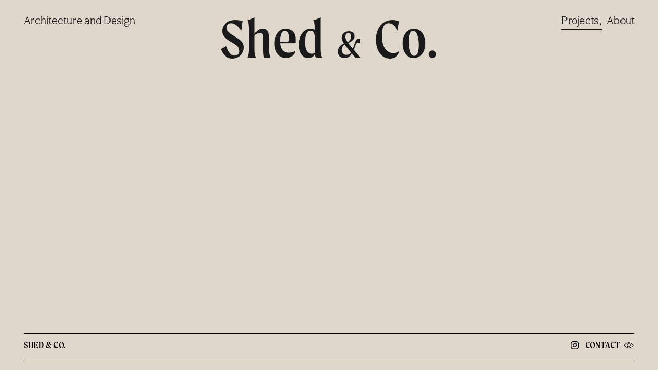

--- FILE ---
content_type: text/html;charset=UTF-8
request_url: https://www.shedandcoarchitecture.com/projects/
body_size: 19916
content:
<!DOCTYPE html><html lang="en" data-n-head="%7B%22lang%22:%7B%22ssr%22:%22en%22%7D%7D"><head>
    <meta data-n-head="ssr" charset="utf-8"><meta data-n-head="ssr" name="viewport" content="width=device-width,initial-scale=1"><meta data-n-head="ssr" data-hid="og:title" property="og:type" content="website"><meta data-n-head="ssr" property="og:site_name" content="Shed and Co."><meta data-n-head="ssr" data-hid="description" name="description" content="We pride ourselves in our ability to learn how our clients like to live in their home and then figure out how to make the house function better for them. With our backgrounds and experience in Architecture and Interior Design, as well as our experience raising kids, we know the importance of designing a house to work for families as they grow and change. We love problem solving and challenging ourselves to help our clients see all the opportunities in their home."><meta data-n-head="ssr" data-hid="msapplication-TileColor" name="msapplication-TileColor" content="#ebe4db"><meta data-n-head="ssr" data-hid="theme-color" name="theme-color" content="#dfd6cc"><title>Shed and Co.</title><link data-n-head="ssr" rel="apple-touch-icon" sizes="180x180" href="/apple-touch-icon.png"><link data-n-head="ssr" rel="icon" type="image/png" sizes="32x32" href="/favicon-32x32.png"><link data-n-head="ssr" rel="icon" type="image/png" sizes="16x16" href="/favicon-16x16.png"><link data-n-head="ssr" rel="manifest" href="/site.webmanifest"><link data-n-head="ssr" rel="mask-icon" href="/safari-pinned-tab.svg" color="#5bbad5"><link rel="preload" href="/_nuxt/e769167.js" as="script"><link rel="preload" href="/_nuxt/dbe3f39.js" as="script"><link rel="preload" href="/_nuxt/3b1af7e.js" as="script"><link rel="preload" href="/_nuxt/8af2bba.js" as="script"><link rel="preload" href="/_nuxt/c86f54f.js" as="script"><link rel="preload" href="/_nuxt/2087119.js" as="script"><link rel="preload" href="/_nuxt/7998fd6.js" as="script"><style data-vue-ssr-id="1ac1194a:0 75c57eec:0 7fc7e514:0 5446917a:0 6f83e9e6:0 47055ea8:0 87597c2e:0 5c31f10e:0 274f2515:0">a,abbr,acronym,address,applet,article,aside,audio,b,big,blockquote,body,canvas,caption,center,cite,code,dd,del,details,dfn,div,dl,dt,em,embed,fieldset,figcaption,figure,footer,form,h1,h2,h3,h4,h5,h6,header,hgroup,html,i,iframe,img,ins,kbd,label,legend,li,mark,menu,nav,object,ol,output,p,pre,q,ruby,s,samp,section,small,span,strike,strong,sub,summary,sup,table,tbody,td,tfoot,th,thead,time,tr,tt,u,ul,var,video{border:0;font-size:100%;font:inherit;margin:0;padding:0;vertical-align:baseline}article,aside,details,figcaption,figure,footer,header,hgroup,menu,nav,section{display:block}body{line-height:1}ol,ul{list-style:none}blockquote,q{quotes:none}blockquote:after,blockquote:before,q:after,q:before{content:"";content:none}table{border-collapse:collapse}
@font-face{font-display:swap;font-family:"moret";font-stretch:normal;font-style:normal;font-weight:400;src:url(https://use.typekit.net/af/4874f9/00000000000000007735cc79/30/l?primer=7cdcb44be4a7db8877ffa5c0007b8dd865b3bbc383831fe2ea177f62257a9191&fvd=n4&v=3) format("woff2"),url(https://use.typekit.net/af/4874f9/00000000000000007735cc79/30/d?primer=7cdcb44be4a7db8877ffa5c0007b8dd865b3bbc383831fe2ea177f62257a9191&fvd=n4&v=3) format("woff"),url(https://use.typekit.net/af/4874f9/00000000000000007735cc79/30/a?primer=7cdcb44be4a7db8877ffa5c0007b8dd865b3bbc383831fe2ea177f62257a9191&fvd=n4&v=3) format("opentype")}@font-face{font-display:swap;font-family:"aesthet-nova";font-stretch:normal;font-style:normal;font-weight:300;src:url(https://use.typekit.net/af/36cb03/00000000000000007735c512/30/l?primer=7cdcb44be4a7db8877ffa5c0007b8dd865b3bbc383831fe2ea177f62257a9191&fvd=n3&v=3) format("woff2"),url(https://use.typekit.net/af/36cb03/00000000000000007735c512/30/d?primer=7cdcb44be4a7db8877ffa5c0007b8dd865b3bbc383831fe2ea177f62257a9191&fvd=n3&v=3) format("woff"),url(https://use.typekit.net/af/36cb03/00000000000000007735c512/30/a?primer=7cdcb44be4a7db8877ffa5c0007b8dd865b3bbc383831fe2ea177f62257a9191&fvd=n3&v=3) format("opentype")}.tk-moret{font-family:"moret",serif}.tk-aesthet-nova{font-family:"aesthet-nova",serif}.superhead,h1,h2,h3,h4,h5{letter-spacing:-.015em}.p,.superhead,a,body,h1,h2,h3,h4,h5,input,p,select{font-family:"aesthet-nova","Helvetica Neue",Helvetica,sans-serif;font-style:normal;font-weight:500}.p,a,body,input,p,select{font-size:14px;letter-spacing:-.01em}@media screen and (min-width:320px){.p,a,body,input,p,select{font-size:calc(13.42857px + .17857vw)}}@media screen and (min-width:1440px){.p,a,body,input,p,select{font-size:16px}}.p.small,a.small,body.small,input.small,p.small,select.small{font-size:11px;line-height:1.333em}@media screen and (min-width:320px){.p.small,a.small,body.small,input.small,p.small,select.small{font-size:calc(9px + .625vw)}}@media screen and (min-width:1440px){.p.small,a.small,body.small,input.small,p.small,select.small{font-size:18px}}.p.normal,a.normal,body.normal,input.normal,p.normal,select.normal{font-size:14px;line-height:1.333em}@media screen and (min-width:320px){.p.normal,a.normal,body.normal,input.normal,p.normal,select.normal{font-size:calc(13.42857px + .17857vw)}}@media screen and (min-width:1440px){.p.normal,a.normal,body.normal,input.normal,p.normal,select.normal{font-size:16px}}.p.medium,a.medium,body.medium,input.medium,p.medium,select.medium{font-size:16px;line-height:1.333em}@media screen and (min-width:320px){.p.medium,a.medium,body.medium,input.medium,p.medium,select.medium{font-size:calc(15.42857px + .17857vw)}}@media screen and (min-width:1440px){.p.medium,a.medium,body.medium,input.medium,p.medium,select.medium{font-size:18px}}.p.large,a.large,body.large,input.large,p.large,select.large{font-size:18px;line-height:1.5em}@media screen and (min-width:320px){.p.large,a.large,body.large,input.large,p.large,select.large{font-size:calc(16.85714px + .35714vw)}}@media screen and (min-width:1440px){.p.large,a.large,body.large,input.large,p.large,select.large{font-size:22px}}.p.xl,a.xl,body.xl,input.xl,p.xl,select.xl{font-size:23px;line-height:1.26em}@media screen and (min-width:320px){.p.xl,a.xl,body.xl,input.xl,p.xl,select.xl{font-size:calc(21.57143px + .44643vw)}}@media screen and (min-width:1440px){.p.xl,a.xl,body.xl,input.xl,p.xl,select.xl{font-size:28px}}.semibold{font-weight:500}.bold,b,strong{font-weight:700}.secondary{font-family:"moret","Helvetica Neue",Helvetica,sans-serif;font-style:normal;font-weight:400}h1{font-size:80px}h1,h2{line-height:1em}h2{font-size:68px}h3{font-size:52px}h3,h4{line-height:1em}h4{font-size:45px}h5{font-size:28px;line-height:1em}h6{font-size:24px;line-height:1.15em}@media (min-width:768px){h1{font-size:156px}h2{font-size:120px}h3{font-size:90px}h4{font-size:70px}h5{font-size:52px}h6{font-size:34px}}body,html{background:#dfd6cc;box-sizing:border-box;color:#1a1a1b;width:100%}*,:after,:before{box-sizing:border-box;margin:0}body{-ms-text-size-adjust:100%;-webkit-text-size-adjust:100%;-moz-osx-font-smoothing:grayscale;-webkit-font-smoothing:antialiased;-webkit-tap-highlight-color:rgba(0,0,0,0)}#__layout,#__nuxt,.page__inner,.page__wrapper{width:100%}::-moz-selection{background:#0d2941}::selection{background:#0d2941;color:#f6f5f1}::-moz-selection{background:#7e321f;color:#f6f5f1}.page__inner{background:linear-gradient(180deg,hsla(48,22%,95%,0),#dfd6cc)}section .section__inner{padding:3.5714285714vw}a{color:inherit;-webkit-text-decoration:none;text-decoration:none}@media(hover:hover){a:hover{-webkit-text-decoration:underline;text-decoration:underline}}.no-trans{transition:none!important}.page-leave-active{opacity:1}.page-leave-to{opacity:0;transition:opacity 333ms linear}.page-enter-active{opacity:0}.page-enter-to{opacity:1;transition:opacity 333ms linear}.fade-enter-active,.fade-leave-active{transition:333ms ease;transition-property:transform,opacity}.fade-enter,.fade-leave-to{opacity:0}.fade-stagger-enter-active,.fade-stagger-leave-active{transition:333ms ease;transition-property:transform,opacity}.fade-stagger-enter,.fade-stagger-leave-to{opacity:0}.fade-stagger-enter:first-child{transition-delay:333ms}.fade-stagger-enter:nth-child(2){transition-delay:666ms}.fade-stagger-enter:nth-child(3){transition-delay:999ms}.fade-stagger-enter:nth-child(4){transition-delay:1332ms}.fade-stagger-enter:nth-child(5){transition-delay:1665ms}.fade-stagger-enter:nth-child(6){transition-delay:1998ms}.fade-stagger-enter:nth-child(7){transition-delay:2331ms}.fade-stagger-enter:nth-child(8){transition-delay:2664ms}.fade-stagger-enter:nth-child(9){transition-delay:2997ms}.fade-stagger-enter:nth-child(10){transition-delay:3.33s}.fade-stagger-enter:nth-child(11){transition-delay:3663ms}.fade-stagger-enter:nth-child(12){transition-delay:3996ms}.fade-stagger-enter:nth-child(13){transition-delay:4329ms}.fade-stagger-enter:nth-child(14){transition-delay:4662ms}.fade-stagger-enter:nth-child(15){transition-delay:4995ms}.fade-stagger-enter:nth-child(16){transition-delay:5328ms}.fade-stagger-enter:nth-child(17){transition-delay:5661ms}.fade-stagger-enter:nth-child(18){transition-delay:5994ms}.fade-stagger-enter:nth-child(19){transition-delay:6327ms}.fade-stagger-enter:nth-child(20){transition-delay:6.66s}@keyframes spin{0%{transform:rotate(0)}to{transform:rotate(1turn)}}
.nuxt-progress{background-color:#7e321f;height:2px;left:0;opacity:1;position:fixed;right:0;top:0;transition:width .1s,opacity .4s;width:0;z-index:999999}.nuxt-progress.nuxt-progress-notransition{transition:none}.nuxt-progress-failed{background-color:red}
.page__wrapper .page__inner{width:100%}.page__wrapper.work #footer h1{color:#000}.page__wrapper.about #footer h1{color:rgba(0,0,0,.02)}.page__wrapper.before-and-afters #footer h1{color:hsla(0,0%,100%,.04)}.page__wrapper.loaded .loader{opacity:0;visibility:hidden}.page__wrapper.loaded .loader .loader__wipe,.page__wrapper.loaded .loader .loader__wipe .wipe-inner{transform:translate(0)}.page__wrapper .loader{align-items:center;background:#dfd6cc;display:flex;flex-direction:column;height:100%;justify-content:center;left:0;pointer-events:none;position:absolute;position:fixed;top:0;transition:opacity 333ms linear .74925s,visibility 0ms linear 1.08225s;width:100%;z-index:100}.page__wrapper .loader .logo-svg{fill:#1a1a1b;width:200px}.page__wrapper .loader .loader__indicator{animation:spin 18s linear infinite;background-image:url('data:image/svg+xml;utf8,<svg version="1.1" xmlns="http://www.w3.org/2000/svg" xmlns:xlink="http://www.w3.org/1999/xlink" width="30px" height="30px" viewBox="0 0 28 28" xml:space="preserve" fill="%231a1a1b"><path d="M14 .3L16 6.5c.1.2.4.3.6.2l6-2.8c.3-.2.6.2.5.5l-2.9 6c0 .2 0 .5.3.5l6.2 2.3c.4 0 .4.6 0 .7l-6.2 2.2c-.3.1-.4.4-.3.6l2.9 6c.1.3-.2.6-.6.5l-6-2.9a.4.4 0 0 0-.5.3L14 26.8c-.1.4-.6.4-.8 0L11 20.6c0-.3-.3-.4-.5-.3l-6 2.9c-.3.1-.7-.2-.5-.6l2.8-6c.1-.1 0-.4-.2-.5L.3 14a.4.4 0 0 1 0-.8L6.5 11c.2 0 .3-.3.2-.5L4 4.4c-.2-.3.2-.7.5-.5l6 2.8c.2.1.4 0 .5-.2L13.1.3c.2-.4.7-.4.8 0z"/></svg>');background-position:50% 50%;background-repeat:no-repeat;background-size:contain;display:none;height:30px;margin-top:48px;width:30px}.page__wrapper .loader .loader__wipe{background:#1a1a1b;content:"";height:100%;left:0;position:absolute;top:0;transform:translateY(100%);transition:transform 666ms cubic-bezier(.666,0,.333,1);width:100%}.page__wrapper .loader .loader__wipe .wipe-inner{height:100%;transform:translateY(-100%);transition:transform 666ms cubic-bezier(.666,0,.333,1);width:100%}.page__wrapper .loader .loader__wipe .wipe-inner .header{align-items:center;display:flex;height:70px;padding:0 3.5714285714vw}.page__wrapper .loader .loader__wipe .wipe-inner .header.scrolled .header__logo{transform:scale(.6) translate(-50%,-50%)}.page__wrapper .loader .loader__wipe .wipe-inner .header .header__logo{color:inherit;color:#dfd6cc;cursor:inherit;font-family:"moret","Helvetica Neue",Helvetica,sans-serif;font-size:44px;font-style:normal;font-weight:400;letter-spacing:.005em;margin-bottom:6px;margin-top:4px;text-align:center;transform-origin:top left;transition:transform 666ms ease,color 333ms ease;z-index:10}.page__wrapper .loader .loader__wipe .wipe-inner .header .header__logo.nuxt-link-active,.page__wrapper .loader .loader__wipe .wipe-inner .header .header__logo.nuxt-link-exact-active{cursor:inherit}.page__wrapper .loader .loader__wipe .wipe-inner .header .header__logo .amp{display:inline-block;font-size:.7em;margin:0 .1em;position:relative}.page__wrapper .loader .loader__wipe .wipe-inner .header .header__logo .alt{display:none}@media (min-width:768px){.page__wrapper .loader .logo-svg{width:300px}.page__wrapper .loader .loader__wipe .wipe-inner .header{height:80px}.page__wrapper .loader .loader__wipe .wipe-inner .header .header__logo{display:block;font-size:70px;left:50%;margin-bottom:0;margin-top:0;position:absolute;top:40px;transform:translate(-50%,-20px)}}@media (min-width:1280px){.page__wrapper .loader .loader__wipe .wipe-inner .header .header__logo{font-size:110px;transform:translate(-50%,-20px)}}
.page__inner.before-after~#footer,.page__inner.error~#footer,.page__inner.work~#footer{color:#000}.page__inner.before-after~#footer .instagram,.page__inner.error~#footer .instagram,.page__inner.work~#footer .instagram{background-image:url('data:image/svg+xml;utf8,<svg version="1.1" xmlns="http://www.w3.org/2000/svg" xmlns:xlink="http://www.w3.org/1999/xlink" width="16px" height="16px" viewBox="0 0 20 20" xml:space="preserve" fill="%23000000"><path d="M15,10c0-2.76-2.24-5-5-5c-2.76,0-5,2.24-5,5c0,2.76,2.24,5,5,5C12.76,15,15,12.76,15,10z M6.8,10c0-1.77,1.44-3.2,3.2-3.2c1.77,0,3.2,1.44,3.2,3.2s-1.44,3.2-3.2,3.2C8.23,13.2,6.8,11.77,6.8,10z"/><path d="M6.02,20h7.95C17.3,20,20,17.31,20,13.98V6.02C20,2.69,17.3,0,13.98,0H6.02C2.7,0,0,2.7,0,6.02v7.95C0,17.3,2.7,20,6.02,20z M1.89,6.02c0-2.28,1.85-4.14,4.14-4.14h7.95c2.29,0,4.14,1.85,4.14,4.14v7.95c0,2.28-1.85,4.14-4.14,4.14H6.02c-2.28,0-4.14-1.85-4.14-4.14V6.02z"/><path d="M16.25,4.8c0-0.69-0.56-1.25-1.25-1.25c-0.69,0-1.25,0.56-1.25,1.25c0,0.69,0.56,1.25,1.25,1.25C15.69,6.05,16.25,5.49,16.25,4.8z"/></svg>')}.page__inner.before-after~#footer .contact:after,.page__inner.error~#footer .contact:after,.page__inner.work~#footer .contact:after{background-image:url('data:image/svg+xml;utf8,<svg version="1.1" xmlns="http://www.w3.org/2000/svg" xmlns:xlink="http://www.w3.org/1999/xlink" width="22px" height="22px" viewBox="0 0 28 28" xml:space="preserve" fill="%23000000"><path d="M27.65 13.56C27.4 13.24 21.5 5.89 14 5.89S.6 13.24.35 13.56L0 14l.35.44c.25.31 6.14 7.67 13.65 7.67s13.4-7.36 13.65-7.67L28 14zm-1.49.44c-1.49 1.69-6.4 6.69-12.16 6.69S3.34 15.69 1.84 14c1.5-1.69 6.4-6.69 12.16-6.69s10.66 5 12.16 6.69z"/><path class="cls-1" d="M14 8.73A5.27 5.27 0 1 0 19.27 14 5.28 5.28 0 0 0 14 8.73zM17.84 14A3.84 3.84 0 1 1 14 10.16 3.84 3.84 0 0 1 17.84 14z"/></svg>')}.page__inner.about~#footer{display:none}.page__inner.error~#footer,.page__inner.index~#footer,.page__inner.work~#footer{bottom:0;position:absolute}#footer{align-items:center;border-bottom:1px solid;border-top:1px solid;color:#f6f5f1;display:flex;justify-content:space-between;margin-bottom:3.5714285714vw;margin-left:3.5714285714vw;padding-bottom:6px;padding-top:4px;pointer-events:none;width:92.8571428571vw;z-index:5}#footer a{pointer-events:auto}#footer p{font-family:"moret","Helvetica Neue",Helvetica,sans-serif;font-size:20px;font-style:normal;font-weight:400;letter-spacing:.02em}#footer p .copyright{bottom:-.3em;font-size:1.6em;position:relative}#footer .instagram{background-image:url('data:image/svg+xml;utf8,<svg version="1.1" xmlns="http://www.w3.org/2000/svg" xmlns:xlink="http://www.w3.org/1999/xlink" width="16px" height="16px" viewBox="0 0 20 20" xml:space="preserve" fill="%23F6F5F1"><path d="M15,10c0-2.76-2.24-5-5-5c-2.76,0-5,2.24-5,5c0,2.76,2.24,5,5,5C12.76,15,15,12.76,15,10z M6.8,10c0-1.77,1.44-3.2,3.2-3.2c1.77,0,3.2,1.44,3.2,3.2s-1.44,3.2-3.2,3.2C8.23,13.2,6.8,11.77,6.8,10z"/><path d="M6.02,20h7.95C17.3,20,20,17.31,20,13.98V6.02C20,2.69,17.3,0,13.98,0H6.02C2.7,0,0,2.7,0,6.02v7.95C0,17.3,2.7,20,6.02,20z M1.89,6.02c0-2.28,1.85-4.14,4.14-4.14h7.95c2.29,0,4.14,1.85,4.14,4.14v7.95c0,2.28-1.85,4.14-4.14,4.14H6.02c-2.28,0-4.14-1.85-4.14-4.14V6.02z"/><path d="M16.25,4.8c0-0.69-0.56-1.25-1.25-1.25c-0.69,0-1.25,0.56-1.25,1.25c0,0.69,0.56,1.25,1.25,1.25C15.69,6.05,16.25,5.49,16.25,4.8z"/></svg>');background-position:50% 50%;background-repeat:no-repeat;background-size:contain;height:16px;width:16px}#footer .contact{align-items:center;color:inherit;display:flex}#footer .contact:after{background-image:url('data:image/svg+xml;utf8,<svg version="1.1" xmlns="http://www.w3.org/2000/svg" xmlns:xlink="http://www.w3.org/1999/xlink" width="22px" height="22px" viewBox="0 0 28 28" xml:space="preserve" fill="%23F6F5F1"><path d="M27.65 13.56C27.4 13.24 21.5 5.89 14 5.89S.6 13.24.35 13.56L0 14l.35.44c.25.31 6.14 7.67 13.65 7.67s13.4-7.36 13.65-7.67L28 14zm-1.49.44c-1.49 1.69-6.4 6.69-12.16 6.69S3.34 15.69 1.84 14c1.5-1.69 6.4-6.69 12.16-6.69s10.66 5 12.16 6.69z"/><path class="cls-1" d="M14 8.73A5.27 5.27 0 1 0 19.27 14 5.28 5.28 0 0 0 14 8.73zM17.84 14A3.84 3.84 0 1 1 14 10.16 3.84 3.84 0 0 1 17.84 14z"/></svg>');background-position:50% 50%;background-repeat:no-repeat;background-size:contain;content:"";display:inline-block;height:20px;margin-left:6px;width:22px}@media (min-width:768px){#footer{margin-bottom:1.7857142857vw;padding:10px 0 12px}#footer .instagram{background-image:url('data:image/svg+xml;utf8,<svg version="1.1" xmlns="http://www.w3.org/2000/svg" xmlns:xlink="http://www.w3.org/1999/xlink" width="16px" height="16px" viewBox="0 0 20 20" xml:space="preserve" fill="%23F6F5F1"><path d="M15,10c0-2.76-2.24-5-5-5c-2.76,0-5,2.24-5,5c0,2.76,2.24,5,5,5C12.76,15,15,12.76,15,10z M6.8,10c0-1.77,1.44-3.2,3.2-3.2c1.77,0,3.2,1.44,3.2,3.2s-1.44,3.2-3.2,3.2C8.23,13.2,6.8,11.77,6.8,10z"/><path d="M6.02,20h7.95C17.3,20,20,17.31,20,13.98V6.02C20,2.69,17.3,0,13.98,0H6.02C2.7,0,0,2.7,0,6.02v7.95C0,17.3,2.7,20,6.02,20z M1.89,6.02c0-2.28,1.85-4.14,4.14-4.14h7.95c2.29,0,4.14,1.85,4.14,4.14v7.95c0,2.28-1.85,4.14-4.14,4.14H6.02c-2.28,0-4.14-1.85-4.14-4.14V6.02z"/><path d="M16.25,4.8c0-0.69-0.56-1.25-1.25-1.25c-0.69,0-1.25,0.56-1.25,1.25c0,0.69,0.56,1.25,1.25,1.25C15.69,6.05,16.25,5.49,16.25,4.8z"/></svg>');height:16px;margin-left:auto;margin-right:12px;width:16px}#footer p{font-size:19px}}@media(hover:hover){#footer .contact:hover{-webkit-text-decoration:none;text-decoration:none}}
.page__wrapper.index .header{color:#f6f5f1}.page__wrapper.index .header .header__inner .header__links .hamburger{background-image:url('data:image/svg+xml;utf8,<svg version="1.1" xmlns="http://www.w3.org/2000/svg" xmlns:xlink="http://www.w3.org/1999/xlink" width="26px" height="26px" viewBox="0 0 28 28" xml:space="preserve" fill="%23F6F5F1"><path d="M.8 5.5h26.4v1.4H.8zM.8 13.3h26.4v1.4H.8zM.8 21.1h26.4v1.4H.8z"/></svg>')}.header{height:100%;left:0;pointer-events:none;position:absolute;top:0;width:100%;z-index:6}.header .header__inner{align-items:center;display:flex;height:70px;justify-content:space-between;padding:0 3.5714285714vw;pointer-events:auto;transition:color 333ms ease}.header .header__inner.--menu-open .header__links.mobile .mobile-menu{transform:translate(0);transition:transform 999ms cubic-bezier(.666,0,.333,1),visibility 0ms linear 0ms;visibility:visible}.header .header__inner.--menu-open .header__links.mobile .mobile-menu .mobile-menu__inner{transform:translate(0);transition:transform 999ms cubic-bezier(.666,0,.333,1)}.header .header__inner.--menu-open .header__links.mobile .hamburger{background-image:url('data:image/svg+xml;utf8,<svg version="1.1" xmlns="http://www.w3.org/2000/svg" xmlns:xlink="http://www.w3.org/1999/xlink" width="26px" height="26px" viewBox="0 0 28 28" xml:space="preserve" fill="%23dfd6cc"><path d="M24.3 4.7l-1-1L14 13 4.7 3.7l-1 1L13 14l-9.3 9.3 1 1L14 15l9.3 9.3 1-1L15 14l9.3-9.3z"/></svg>')}.header .header__inner .header__description{color:inherit;display:none;letter-spacing:0}.header .header__inner .header__description.nuxt-link-exact-active{cursor:default}.header .header__inner .header__logo{color:inherit;font-family:"moret","Helvetica Neue",Helvetica,sans-serif;font-size:44px;font-style:normal;font-weight:400;letter-spacing:.005em;margin-bottom:6px;margin-top:4px;text-align:center;transform-origin:top left;transition:transform 666ms ease,color 333ms ease 0ms;z-index:10}.header .header__inner .header__logo.nuxt-link-exact-active{cursor:default}.header .header__inner .header__logo .amp{display:inline-block;font-size:.7em;margin:0 .1em;position:relative}.header .header__inner .header__logo .alt{display:none}.header .header__inner .header__links.mobile .mobile-menu{transform:translate(100%);transition:transform 999ms cubic-bezier(.666,0,.333,1),visibility 0ms linear 999ms;visibility:hidden}.header .header__inner .header__links.mobile .mobile-menu .mobile-menu__inner{transform:translate(-100%);transition:transform 999ms cubic-bezier(.666,0,.333,1)}.header .header__inner .header__links.mobile .hamburger{background:none;background-image:url('data:image/svg+xml;utf8,<svg version="1.1" xmlns="http://www.w3.org/2000/svg" xmlns:xlink="http://www.w3.org/1999/xlink" width="26px" height="26px" viewBox="0 0 28 28" xml:space="preserve" fill="%23000000"><path d="M.8 5.5h26.4v1.4H.8zM.8 13.3h26.4v1.4H.8zM.8 21.1h26.4v1.4H.8z"/></svg>');background-position:50% 50%;background-repeat:no-repeat;background-size:contain;border:none;cursor:pointer;height:26px;margin-right:1.7857142857vw;padding:0;pointer-events:all;position:relative;transition:background-image 666ms ease;width:26px;z-index:1}.header .header__inner .header__links.desktop{display:none}@media (min-width:768px){.header{position:fixed}.header .header__inner{flex-direction:row;height:80px;justify-content:space-between}.header .header__inner.scrolled .header__logo{transform:scale(.6) translate(-50%,-50%)}.header .header__inner .header__description{display:block}.header .header__inner .header__logo{display:block;font-size:70px;left:50%;margin-bottom:0;margin-top:0;position:absolute;top:40px;transform:translate(-50%,-20px)}.header .header__inner .header__links.mobile{display:none}.header .header__inner .header__links.desktop{color:inherit;display:inline-flex;letter-spacing:0;text-align:right}.header .header__inner .header__links.desktop a{color:inherit;margin-right:.6em;position:relative}.header .header__inner .header__links.desktop a:last-of-type{margin-right:0}.header .header__inner .header__links.desktop a p{color:inherit}.header .header__inner .header__links.desktop a.nuxt-link-active:after{background:currentColor;bottom:-2px;content:"";height:2px;left:0;margin-top:6px;position:absolute;transform:scaleX(1);transition:transform 333ms ease,background-color 333ms ease;width:100%}}@media (min-width:1280px){.header .header__inner .header__logo{font-size:110px;transform:translate(-50%,-20px)}}@media(hover:hover){.header .header__inner .header__description,.header .header__inner .header__logo{-webkit-text-decoration:none;text-decoration:none}.header .header__inner .header__links a:after{background:currentColor;bottom:-2px;content:"";height:2px;left:0;margin-top:6px;position:absolute;transform:scaleX(0);transform-origin:left center;transition:transform 333ms ease;width:100%}.header .header__inner .header__links a:hover{-webkit-text-decoration:none;text-decoration:none}.header .header__inner .header__links a:hover:after{transform:scaleX(1)}}
.mobile-menu{height:100%;left:0;overflow:hidden;pointer-events:none;position:fixed;top:0;width:100%;z-index:10}.mobile-menu .mobile-menu__inner{background:#1a1a1b;color:#dfd6cc;display:flex;flex-direction:column;height:100%;padding:0 3.5714285714vw 3.5714285714vw;pointer-events:auto;width:100vw}.mobile-menu .mobile-menu__inner .subheader{align-items:center;display:flex;height:70px;justify-content:space-between}.mobile-menu .mobile-menu__inner .links{border-top:1px solid #dfd6cc;padding-top:7.1428571429vw}.mobile-menu .mobile-menu__inner .links a{align-items:center;display:flex;margin-bottom:14px;transition:transform 333ms ease}.mobile-menu .mobile-menu__inner .links a p{font-size:26px}.mobile-menu .mobile-menu__inner .links a.nuxt-link-exact-active{transform:translate(16px)}.mobile-menu .mobile-menu__inner .links a:before{background-image:url('data:image/svg+xml;utf8,<svg version="1.1" xmlns="http://www.w3.org/2000/svg" xmlns:xlink="http://www.w3.org/1999/xlink" width="12px" height="12px" viewBox="0 0 28 28" xml:space="preserve" fill="%23dfd6cc"><path d="M14 .3L16 6.5c.1.2.4.3.6.2l6-2.8c.3-.2.6.2.5.5l-2.9 6c0 .2 0 .5.3.5l6.2 2.3c.4 0 .4.6 0 .7l-6.2 2.2c-.3.1-.4.4-.3.6l2.9 6c.1.3-.2.6-.6.5l-6-2.9a.4.4 0 0 0-.5.3L14 26.8c-.1.4-.6.4-.8 0L11 20.6c0-.3-.3-.4-.5-.3l-6 2.9c-.3.1-.7-.2-.5-.6l2.8-6c.1-.1 0-.4-.2-.5L.3 14a.4.4 0 0 1 0-.8L6.5 11c.2 0 .3-.3.2-.5L4 4.4c-.2-.3.2-.7.5-.5l6 2.8c.2.1.4 0 .5-.2L13.1.3c.2-.4.7-.4.8 0z"/></svg>');background-position:50% 50%;background-repeat:no-repeat;background-size:contain;content:"";display:inline-block;height:12px;margin-right:12px;width:12px}.mobile-menu .mobile-menu__inner .logo-image{margin-top:auto;width:50vw}.mobile-menu .mobile-menu__inner .logo-image svg{fill:#dfd6cc;height:auto;width:100%}
.page__inner.work{background:linear-gradient(180deg,hsla(48,22%,95%,0),#dfd6cc)}
.animated-thumbnails__wrapper{height:100%;left:0;overflow:hidden;position:absolute;top:0;width:100%;z-index:5}.animated-thumbnails__wrapper .animated-thumbnails__inner{height:100%;position:relative;width:100%}.animated-thumbnails__wrapper .animated-thumbnails__inner .carousel{left:0;position:absolute;top:50%;transform:translateY(-50%);width:100%}.animated-thumbnails__wrapper .animated-thumbnails__inner .thumbnail-block{display:block;padding-right:7.1428571429vw;width:71.4285714286vw;will-change:transform}.animated-thumbnails__wrapper .animated-thumbnails__inner .thumbnail-block .thumbnail-block__inner{display:block;transition:opacity 333ms ease;width:100%}.animated-thumbnails__wrapper .animated-thumbnails__inner .thumbnail-block .thumbnail-block__inner.selected .visited-text{opacity:1;transform:translate(0)}.animated-thumbnails__wrapper .animated-thumbnails__inner .thumbnail-block .thumbnail-block__inner.selected .view-text{opacity:1;transform:translate(0) scale(.7)}.animated-thumbnails__wrapper .animated-thumbnails__inner .thumbnail-block .thumbnail-block__inner.hovering .visited-text,.animated-thumbnails__wrapper .animated-thumbnails__inner .thumbnail-block .thumbnail-block__inner.visited:not(.selected) .visited-text{opacity:1;transform:translate(0)}.animated-thumbnails__wrapper .animated-thumbnails__inner .thumbnail-block .thumbnail-block__inner .image-wrapper{position:relative}.animated-thumbnails__wrapper .animated-thumbnails__inner .thumbnail-block .thumbnail-block__inner .image-wrapper:before{content:"";display:block;padding-top:80%;width:100%}.animated-thumbnails__wrapper .animated-thumbnails__inner .thumbnail-block .thumbnail-block__inner .image-wrapper .responsive-image{height:100%;left:0;position:absolute;top:0;width:100%;will-change:opacity}.animated-thumbnails__wrapper .animated-thumbnails__inner .thumbnail-block .thumbnail-block__inner .view-text{background:#1a1a1b;border-radius:50%;display:flex;height:30px;left:6px;opacity:0;position:absolute;top:6px;transform:translateZ(0);transform-origin:top left;transition:opacity 333ms ease,transform 999ms ease;width:30px}.animated-thumbnails__wrapper .animated-thumbnails__inner .thumbnail-block .thumbnail-block__inner .view-text:after{background-image:url('data:image/svg+xml;utf8,<svg version="1.1" xmlns="http://www.w3.org/2000/svg" xmlns:xlink="http://www.w3.org/1999/xlink" width="20px" height="20px" viewBox="0 0 28 28" xml:space="preserve" fill="%23F6F5F1"><path d="M27.65 13.56C27.4 13.24 21.5 5.89 14 5.89S.6 13.24.35 13.56L0 14l.35.44c.25.31 6.14 7.67 13.65 7.67s13.4-7.36 13.65-7.67L28 14zm-1.49.44c-1.49 1.69-6.4 6.69-12.16 6.69S3.34 15.69 1.84 14c1.5-1.69 6.4-6.69 12.16-6.69s10.66 5 12.16 6.69z"/><path class="cls-1" d="M14 8.73A5.27 5.27 0 1 0 19.27 14 5.28 5.28 0 0 0 14 8.73zM17.84 14A3.84 3.84 0 1 1 14 10.16 3.84 3.84 0 0 1 17.84 14z"/></svg>');background-position:50% 50%;background-repeat:no-repeat;background-size:contain;content:"";height:20px;margin:auto;width:20px}.animated-thumbnails__wrapper .animated-thumbnails__inner .thumbnail-block .thumbnail-block__inner .visited-text{align-items:flex-end;display:flex;font-family:"moret","Helvetica Neue",Helvetica,sans-serif;font-size:22px;justify-content:space-between;margin-top:10px;-webkit-text-decoration:none!important;text-decoration:none!important;width:100%}.animated-thumbnails__wrapper .animated-thumbnails__inner .thumbnail-block .thumbnail-block__inner .visited-text:active,.animated-thumbnails__wrapper .animated-thumbnails__inner .thumbnail-block .thumbnail-block__inner .visited-text:focus{-webkit-text-decoration:none;text-decoration:none}.animated-thumbnails__wrapper .animated-thumbnails__inner .thumbnail-block .thumbnail-block__inner .visited-text .year{font-size:.7em;margin-left:auto;vertical-align:top}.animated-thumbnails__wrapper .animated-thumbnails__inner .thumbnail-block .thumbnail-block__inner .visited-text .year:before{border-top:1px solid #1a1a1b;content:"";display:block;margin-bottom:6px;margin-left:auto;width:10px}@media (min-width:768px){.animated-thumbnails__wrapper .animated-thumbnails__inner .thumbnail-block{width:50vw}.animated-thumbnails__wrapper .animated-thumbnails__inner .thumbnail-block .thumbnail-block__inner .visited-text{font-size:40px;margin-top:8px}.animated-thumbnails__wrapper .animated-thumbnails__inner .thumbnail-block .thumbnail-block__inner .view-text{border-radius:50%;height:40px;left:24px;top:24px;width:40px}.animated-thumbnails__wrapper .animated-thumbnails__inner .thumbnail-block .thumbnail-block__inner .view-text:after{background-image:url('data:image/svg+xml;utf8,<svg version="1.1" xmlns="http://www.w3.org/2000/svg" xmlns:xlink="http://www.w3.org/1999/xlink" width="24px" height="24px" viewBox="0 0 28 28" xml:space="preserve" fill="%23F6F5F1"><path d="M27.65 13.56C27.4 13.24 21.5 5.89 14 5.89S.6 13.24.35 13.56L0 14l.35.44c.25.31 6.14 7.67 13.65 7.67s13.4-7.36 13.65-7.67L28 14zm-1.49.44c-1.49 1.69-6.4 6.69-12.16 6.69S3.34 15.69 1.84 14c1.5-1.69 6.4-6.69 12.16-6.69s10.66 5 12.16 6.69z"/><path class="cls-1" d="M14 8.73A5.27 5.27 0 1 0 19.27 14 5.28 5.28 0 0 0 14 8.73zM17.84 14A3.84 3.84 0 1 1 14 10.16 3.84 3.84 0 0 1 17.84 14z"/></svg>');content:"";height:24px;width:24px}}@media (min-width:1280px){.animated-thumbnails__wrapper .animated-thumbnails__inner .thumbnail-block{width:42.8571428571vw}}@media(hover:hover){.animated-thumbnails__wrapper .animated-thumbnails__inner.hovering .thumbnail-block .thumbnail-block__inner,.animated-thumbnails__wrapper .animated-thumbnails__inner:focus .thumbnail-block .thumbnail-block__inner{opacity:.7;-webkit-text-decoration:none;text-decoration:none}.animated-thumbnails__wrapper .animated-thumbnails__inner .thumbnail-block .thumbnail-block__inner{-webkit-text-decoration:none;text-decoration:none}.animated-thumbnails__wrapper .animated-thumbnails__inner .thumbnail-block .thumbnail-block__inner .visited-text{opacity:0;transform:translateY(12px);transition:opacity 333ms ease,transform .4995s cubic-bezier(0,0,.666,1)}.animated-thumbnails__wrapper .animated-thumbnails__inner .thumbnail-block .thumbnail-block__inner:not(.selected):focus,.animated-thumbnails__wrapper .animated-thumbnails__inner .thumbnail-block .thumbnail-block__inner:not(.selected):hover{opacity:1;-webkit-text-decoration:none;text-decoration:none}.animated-thumbnails__wrapper .animated-thumbnails__inner .thumbnail-block .thumbnail-block__inner:not(.selected):focus .visited-text,.animated-thumbnails__wrapper .animated-thumbnails__inner .thumbnail-block .thumbnail-block__inner:not(.selected):hover .visited-text{opacity:1;transform:translate(0);transition:opacity 333ms ease 0ms,transform .4995s cubic-bezier(0,0,.666,1) 0ms}.animated-thumbnails__wrapper .animated-thumbnails__inner .thumbnail-block .thumbnail-block__inner:not(.selected):focus .view-text,.animated-thumbnails__wrapper .animated-thumbnails__inner .thumbnail-block .thumbnail-block__inner:not(.selected):hover .view-text{opacity:1;-webkit-text-decoration:none;text-decoration:none}}</style><link rel="preload" href="/_nuxt/static/1753892117/projects/state.js" as="script"><link rel="preload" href="/_nuxt/static/1753892117/projects/payload.js" as="script"><link rel="preload" href="/_nuxt/static/1753892117/manifest.js" as="script">
  <style type="text/css">.page__inner.error{align-items:center;display:flex;flex-direction:column;height:100vh;justify-content:center}.page__inner.error .title{font-family:"moret","Helvetica Neue",Helvetica,sans-serif;font-style:normal;font-weight:400;margin-bottom:24px}</style><link href="https://www.googletagmanager.com" rel="preconnect"><style type="text/css">.responsive-image{height:100%;position:relative;width:100%}.responsive-image .responsive-image__aspect-ratio-spacer{pointer-events:none;width:100%}.responsive-image.--placeholder-light{background-color:#bdc0c0}.responsive-image.--placeholder-dark{background-color:#2f2f2f}.responsive-image .responsive-image-picture{height:100%;left:0;position:absolute;top:0;width:100%}.responsive-image .responsive-image-picture img{height:100%;-o-object-fit:cover;object-fit:cover;opacity:0;transition:opacity 333ms;width:100%}.responsive-image .responsive-image-picture.--is-errored img,.responsive-image .responsive-image-picture.--is-loaded img{opacity:1}</style><style type="text/css">/*! Flickity v3.0.0
https://flickity.metafizzy.co
---------------------------------------------- */.flickity-enabled{position:relative}.flickity-enabled:focus{outline:none}.flickity-viewport{height:100%;overflow:hidden;position:relative;touch-action:pan-y}.flickity-slider{height:100%;left:0;position:absolute;width:100%}.flickity-rtl .flickity-slider{left:auto;right:0}.flickity-enabled.is-draggable{-webkit-tap-highlight-color:transparent;-webkit-user-select:none;-moz-user-select:none;user-select:none}.flickity-enabled.is-draggable .flickity-viewport{cursor:move;cursor:grab}.flickity-enabled.is-draggable .flickity-viewport.is-pointer-down{cursor:grabbing}.flickity-cell{left:0;position:absolute}.flickity-rtl .flickity-cell{left:auto;right:0}.flickity-button{background:hsla(0,0%,100%,.75);border:none;color:#333;position:absolute}.flickity-button:hover{background:#fff;cursor:pointer}.flickity-button:focus{box-shadow:0 0 0 5px #19f;outline:none}.flickity-button:active{opacity:.6}.flickity-button:disabled{cursor:auto;opacity:.3;pointer-events:none}.flickity-button-icon{fill:currentColor}.flickity-prev-next-button{border-radius:50%;height:44px;top:50%;transform:translateY(-50%);width:44px}.flickity-prev-next-button.previous{left:10px}.flickity-prev-next-button.next{right:10px}.flickity-rtl .flickity-prev-next-button.previous{left:auto;right:10px}.flickity-rtl .flickity-prev-next-button.next{left:10px;right:auto}.flickity-prev-next-button .flickity-button-icon{height:60%;left:20%;position:absolute;top:20%;width:60%}.flickity-page-dots{bottom:-25px;display:flex;flex-wrap:wrap;justify-content:center;position:absolute;text-align:center;width:100%}.flickity-rtl .flickity-page-dots{direction:rtl}.flickity-page-dot{-webkit-appearance:none;-moz-appearance:none;appearance:none;background:rgba(51,51,51,.25);border:none;border-radius:50%;cursor:pointer;display:block;height:10px;margin:0 8px;overflow:hidden;padding:0;text-indent:-9999px;width:10px}.flickity-rtl .flickity-page-dot{text-indent:9999px}.flickity-page-dot:focus{box-shadow:0 0 0 5px #19f;outline:none}.flickity-page-dot.is-selected{background:#333}</style><style type="text/css">.section--index-intro{display:flex;height:100vh}.section--index-intro .cover-image{height:100%;left:0;position:absolute;top:0;width:100%}.section--index-intro .projects-cta{align-items:center;background:#f6f5f1;border-radius:80px;bottom:0;display:flex;flex-direction:column;height:60px;justify-content:center;margin:auto 3.5714285714vw 80px auto;position:absolute;right:0;transition:transform 666ms cubic-bezier(.666,0,.333,1);width:140px;z-index:1}.section--index-intro .projects-cta:after{content:"";display:block}.section--index-intro:after{background:linear-gradient(rgba(0,0,0,.5),transparent 40%,transparent);content:"";height:100%;left:0;position:absolute;top:0;width:100%}@media (min-width:768px){.section--index-intro .projects-cta{align-items:center;background:#f6f5f1;border-radius:80px;display:flex;flex-direction:column;height:90px;justify-content:center;margin:auto 3.5714285714vw 110px auto;transition:transform 666ms cubic-bezier(.666,0,.333,1);width:160px;z-index:1}.section--index-intro .projects-cta:after{content:"";display:block}}@media(hover:hover){.section--index-intro .projects-cta:hover{-webkit-text-decoration:none;text-decoration:none;transform:translate(10px)}}.section--index-projects{padding-top:48px}.section--index-projects ul{grid-gap:48px;display:grid;gap:48px;grid-template-columns:repeat(1,minmax(0,1fr));margin-top:48px}.section--index-projects .index-projects__block{transition:opacity 333ms ease}.section--index-projects .index-projects__block-inner{display:block;-webkit-text-decoration:none;text-decoration:none}.section--index-projects .index-projects__block-inner.selected .visited-text{opacity:1;transform:translate(0)}.section--index-projects .index-projects__block-inner.selected .view-text{opacity:1;transform:translate(0) scale(.7)}.section--index-projects .index-projects__block-inner.hovering .visited-text,.section--index-projects .index-projects__block-inner.visited:not(.selected) .visited-text{opacity:1;transform:translate(0)}.section--index-projects .index-projects__block-inner .responsive-image{aspect-ratio:1.4;will-change:opacity}.section--index-projects .index-projects__block-inner .visited-text{align-items:flex-end;display:flex;font-family:"moret","Helvetica Neue",Helvetica,sans-serif;font-size:32px;justify-content:space-between;margin-top:10px;-webkit-text-decoration:none!important;text-decoration:none!important;width:100%}.section--index-projects .index-projects__block-inner .visited-text:active,.section--index-projects .index-projects__block-inner .visited-text:focus{-webkit-text-decoration:none;text-decoration:none}.section--index-projects .index-projects__block-inner .visited-text .year{font-size:.7em;margin-left:auto;vertical-align:top}.section--index-projects .index-projects__block-inner .visited-text .year:before{border-top:1px solid #1a1a1b;content:"";display:block;margin-bottom:6px;margin-left:auto;width:10px}@media (min-width:768px){.section--index-projects ul{gap:72px;grid-template-columns:repeat(2,minmax(0,1fr));row-gap:120px}.section--index-projects .index-projects__block{grid-column:auto/span 1}.section--index-projects .index-projects__block .responsive-image{aspect-ratio:1.5}.section--index-projects .index-projects__block .visited-text{font-size:38px}}@media (min-width:1280px){.section--index-projects ul{gap:72px;grid-template-columns:repeat(4,minmax(0,1fr));row-gap:120px}.section--index-projects .index-projects__block{grid-column:auto/span 2}.section--index-projects .index-projects__block .visited-text{font-size:42px}}@media(hover:hover){.index-projects__block.hovering,.index-projects__block:focus{opacity:.7}.index-projects__block:focus,.index-projects__block:hover{opacity:1}}</style><style type="text/css">.page__inner.about{display:inline-block;height:auto}.page__inner.about .subhead:before{background-image:url('data:image/svg+xml;utf8,<svg version="1.1" xmlns="http://www.w3.org/2000/svg" xmlns:xlink="http://www.w3.org/1999/xlink" width="0.6em" height="false" viewBox="0 0 28 28" xml:space="preserve" fill="%231a1a1b"><path d="M14 .3L16 6.5c.1.2.4.3.6.2l6-2.8c.3-.2.6.2.5.5l-2.9 6c0 .2 0 .5.3.5l6.2 2.3c.4 0 .4.6 0 .7l-6.2 2.2c-.3.1-.4.4-.3.6l2.9 6c.1.3-.2.6-.6.5l-6-2.9a.4.4 0 0 0-.5.3L14 26.8c-.1.4-.6.4-.8 0L11 20.6c0-.3-.3-.4-.5-.3l-6 2.9c-.3.1-.7-.2-.5-.6l2.8-6c.1-.1 0-.4-.2-.5L.3 14a.4.4 0 0 1 0-.8L6.5 11c.2 0 .3-.3.2-.5L4 4.4c-.2-.3.2-.7.5-.5l6 2.8c.2.1.4 0 .5-.2L13.1.3c.2-.4.7-.4.8 0z"/></svg>');background-position:50% 50%;background-repeat:no-repeat;background-size:contain;content:"";display:inline-block;height:.6em;margin-right:.2em;width:.6em}.page__inner.about .about-content{margin-top:70px;padding:3.5714285714vw 3.5714285714vw 0;position:relative;z-index:5}.page__inner.about .about-content .about__image{border-radius:28.5714285714vw 28.5714285714vw 5px 5px;margin-bottom:32px;overflow:hidden;position:relative;width:57.1428571429vw}.page__inner.about .about-content .about__image:before{content:"";display:block;padding-top:150%;width:100%}.page__inner.about .about-content .about__image .responsive-image{height:100%;left:0;position:absolute;top:0;width:100%}.page__inner.about .about-content .about__image .responsive-image img{-o-object-position:center top;object-position:center top}.page__inner.about .about-content .about__description{margin-top:3.5714285714vw}.page__inner.about .about-content .about__description p{font-family:"aesthet-nova","Helvetica Neue",Helvetica,sans-serif;font-style:normal;font-weight:300;letter-spacing:0}.page__inner.about .about-content .about__description p .secondary{font-size:26px}.page__inner.about .responsive-image.--pool-divider{margin:7.1428571429vw 0;position:relative;width:100%}.page__inner.about .responsive-image.--pool-divider:before{content:"";display:block;padding-top:56.25%;width:100%}.page__inner.about .about__services{margin:7.1428571429vw 0}.page__inner.about .about__services .logo-stamp{margin:0 auto 48px;width:150px}.page__inner.about .about__services p{font-family:"aesthet-nova","Helvetica Neue",Helvetica,sans-serif;font-style:normal;font-weight:300}.page__inner.about .about__services ul{margin-top:24px}.page__inner.about .about__services ul li p{border-bottom:1px solid #1a1a1b;font-weight:400;margin-bottom:.9em}.page__inner.about .contact-link{font-family:"moret","Helvetica Neue",Helvetica,sans-serif;font-size:18px;font-style:normal;font-weight:400;letter-spacing:.01em}.page__inner.about .break{background:#2f2f2f;border-radius:100px;height:1px;margin:48px;width:200px}.page__inner.about .about__bios{display:flex;flex-wrap:wrap;padding-top:7.1428571429vw;width:100vw}.page__inner.about .about__bios .bio{padding:0 3.5714285714vw 14.2857142857vw}.page__inner.about .about__bios .bio:last-of-type{padding-bottom:0}.page__inner.about .about__bios .bio .responsive-image{height:auto;margin-bottom:24px;position:relative}.page__inner.about .about__bios .bio .responsive-image:before{content:"";display:block;padding-top:131.1475409836%;width:100%}.page__inner.about .about__bios .bio .responsive-image img{-o-object-position:top;object-position:top}.page__inner.about .about__bios .bio .secondary{margin-bottom:24px}.page__inner.about .about__contact{background:#1a1a1b;color:#dfd6cc;margin-left:0;margin-top:21.4285714286vw;min-height:100vh;overflow:hidden;padding:21.4285714286vw 3.5714285714vw 3.5714285714vw;width:100vw}.page__inner.about .about__contact .text{margin-bottom:12px}.page__inner.about .about__contact .contact-link{align-items:center;display:flex;margin-bottom:48px}.page__inner.about .about__contact .contact-link:before{background-image:url('data:image/svg+xml;utf8,<svg version="1.1" xmlns="http://www.w3.org/2000/svg" xmlns:xlink="http://www.w3.org/1999/xlink" width="20px" height="20px" viewBox="0 0 28 28" xml:space="preserve" fill="%23dfd6cc"><path d="M14 .3L16 6.5c.1.2.4.3.6.2l6-2.8c.3-.2.6.2.5.5l-2.9 6c0 .2 0 .5.3.5l6.2 2.3c.4 0 .4.6 0 .7l-6.2 2.2c-.3.1-.4.4-.3.6l2.9 6c.1.3-.2.6-.6.5l-6-2.9a.4.4 0 0 0-.5.3L14 26.8c-.1.4-.6.4-.8 0L11 20.6c0-.3-.3-.4-.5-.3l-6 2.9c-.3.1-.7-.2-.5-.6l2.8-6c.1-.1 0-.4-.2-.5L.3 14a.4.4 0 0 1 0-.8L6.5 11c.2 0 .3-.3.2-.5L4 4.4c-.2-.3.2-.7.5-.5l6 2.8c.2.1.4 0 .5-.2L13.1.3c.2-.4.7-.4.8 0z"/></svg>');background-position:50% 50%;background-repeat:no-repeat;background-size:contain;content:"";display:inline-block;height:20px;margin-right:6px;width:20px}.page__inner.about .about__contact .responsive-image.--pool{height:auto;left:0;position:relative;width:64.2857142857vw}.page__inner.about .about__contact .responsive-image.--pool:before{content:"";display:block;padding-top:150%;width:100%}.page__inner.about .about__contact .responsive-image.--pool img{height:100%;left:0;-o-object-fit:cover;object-fit:cover;position:absolute;top:0;width:100%}.page__inner.about .about__contact .responsive-image.--flowers{height:auto;left:32.1428571429vw;margin-bottom:14.2857142857vw;margin-top:-21.4285714286vw;position:relative;width:57.1428571429vw}.page__inner.about .about__contact .responsive-image.--flowers:before{content:"";display:block;padding-top:66.6666666667%;width:100%}.page__inner.about .about__contact .responsive-image.--flowers img{height:100%;left:0;-o-object-fit:cover;object-fit:cover;position:absolute;top:0;width:100%}.page__inner.about .about__contact .responsive-image.--vase{display:none;height:auto}.page__inner.about .about__contact #footer{color:#dfd6cc;margin:0;width:92.8571428571vw}.page__inner.about .about__contact #footer .instagram{background-image:url('data:image/svg+xml;utf8,<svg version="1.1" xmlns="http://www.w3.org/2000/svg" xmlns:xlink="http://www.w3.org/1999/xlink" width="18px" height="18px" viewBox="0 0 20 20" xml:space="preserve" fill="%23dfd6cc"><path d="M15,10c0-2.76-2.24-5-5-5c-2.76,0-5,2.24-5,5c0,2.76,2.24,5,5,5C12.76,15,15,12.76,15,10z M6.8,10c0-1.77,1.44-3.2,3.2-3.2c1.77,0,3.2,1.44,3.2,3.2s-1.44,3.2-3.2,3.2C8.23,13.2,6.8,11.77,6.8,10z"/><path d="M6.02,20h7.95C17.3,20,20,17.31,20,13.98V6.02C20,2.69,17.3,0,13.98,0H6.02C2.7,0,0,2.7,0,6.02v7.95C0,17.3,2.7,20,6.02,20z M1.89,6.02c0-2.28,1.85-4.14,4.14-4.14h7.95c2.29,0,4.14,1.85,4.14,4.14v7.95c0,2.28-1.85,4.14-4.14,4.14H6.02c-2.28,0-4.14-1.85-4.14-4.14V6.02z"/><path d="M16.25,4.8c0-0.69-0.56-1.25-1.25-1.25c-0.69,0-1.25,0.56-1.25,1.25c0,0.69,0.56,1.25,1.25,1.25C15.69,6.05,16.25,5.49,16.25,4.8z"/></svg>')}@media (min-width:600px){.page__inner.about .about__bios .bio{width:50%}}@media (min-width:768px){.page__inner.about .contact-link{font-size:22px}.page__inner.about .about-content{align-items:center;display:flex;justify-content:space-between;margin-top:104px;padding:7.1428571429vw 0}.page__inner.about .about-content .about__image{border-radius:21.4285714286vw 21.4285714286vw 5px 5px;margin-bottom:auto;margin-left:3.5714285714vw;margin-right:3.5714285714vw;width:39.2857142857vw}.page__inner.about .about-content .about__image:before{content:"";display:block;padding-top:133.3333333333%;width:100%}.page__inner.about .about-content .about__image img{border-radius:21.4285714286vw 21.4285714286vw 5px 5px;-o-object-position:center top;object-position:center top}.page__inner.about .about-content .about__description{margin-right:3.5714285714vw;width:42.8571428571vw}.page__inner.about .about-content .about__description p .secondary{font-size:32px}.page__inner.about .about__bios{padding-top:0;width:78.5714285714vw}.page__inner.about .about__bios .bio{width:50%}.page__inner.about .about__bios .bio .responsive-image:before{content:"";display:block;padding-top:135.831381733%;width:100%}.page__inner.about .responsive-image.--pool-divider{margin-left:18%;width:66%}.page__inner.about .about__contact{display:flex;flex-direction:column;height:calc(100vh - 80px);margin-top:0;overflow:hidden;padding:10.7142857143vw 0 14.2857142857vw;position:relative;text-align:center;width:100%}.page__inner.about .about__contact .contact-link,.page__inner.about .about__contact .text,.page__inner.about .about__contact p{z-index:1}.page__inner.about .about__contact .contact-link{display:inline-flex;margin:32px auto auto}.page__inner.about .about__contact .responsive-image.--pool{bottom:290px;left:-7.1428571429vw;position:absolute;width:28.5714285714vw}.page__inner.about .about__contact .responsive-image.--flowers{bottom:150px;left:auto;margin:0;position:absolute;right:28.5714285714vw;width:28.5714285714vw}.page__inner.about .about__contact .responsive-image.--vase{bottom:400px;display:block;position:absolute;right:-3.5714285714vw;width:21.4285714286vw}.page__inner.about .about__contact .responsive-image.--vase:before{content:"";display:block;padding-top:150%;width:100%}.page__inner.about .about__contact .responsive-image.--vase img{height:100%;left:0;-o-object-fit:cover;object-fit:cover;position:absolute;top:0;width:100%}.page__inner.about .about__contact #footer{bottom:1.7857142857vw;left:3.5714285714vw;position:absolute;right:3.5714285714vw}.page__inner.about .about__contact #footer .instagram{background-image:url('data:image/svg+xml;utf8,<svg version="1.1" xmlns="http://www.w3.org/2000/svg" xmlns:xlink="http://www.w3.org/1999/xlink" width="20px" height="20px" viewBox="0 0 20 20" xml:space="preserve" fill="%23dfd6cc"><path d="M15,10c0-2.76-2.24-5-5-5c-2.76,0-5,2.24-5,5c0,2.76,2.24,5,5,5C12.76,15,15,12.76,15,10z M6.8,10c0-1.77,1.44-3.2,3.2-3.2c1.77,0,3.2,1.44,3.2,3.2s-1.44,3.2-3.2,3.2C8.23,13.2,6.8,11.77,6.8,10z"/><path d="M6.02,20h7.95C17.3,20,20,17.31,20,13.98V6.02C20,2.69,17.3,0,13.98,0H6.02C2.7,0,0,2.7,0,6.02v7.95C0,17.3,2.7,20,6.02,20z M1.89,6.02c0-2.28,1.85-4.14,4.14-4.14h7.95c2.29,0,4.14,1.85,4.14,4.14v7.95c0,2.28-1.85,4.14-4.14,4.14H6.02c-2.28,0-4.14-1.85-4.14-4.14V6.02z"/><path d="M16.25,4.8c0-0.69-0.56-1.25-1.25-1.25c-0.69,0-1.25,0.56-1.25,1.25c0,0.69,0.56,1.25,1.25,1.25C15.69,6.05,16.25,5.49,16.25,4.8z"/></svg>')}.page__inner.about .about__services{margin-top:96px}.page__inner.about .about__services .logo-stamp{left:3.5714285714vw;position:absolute;width:240px}.page__inner.about .about__services ul{margin-top:48px}}@media (min-width:1280px){.page__inner.about .about-content{align-items:flex-start;justify-content:flex-start;margin-top:80px;padding:7.1428571429vw 3.5714285714vw}.page__inner.about .about-content .about__image{margin-left:0;margin-right:10.7142857143vw;width:32.1428571429vw}.page__inner.about .about-content .about__description{margin-right:3.5714285714vw;width:42.8571428571vw}.page__inner.about .about__bios{width:71.4285714286vw}.page__inner.about .about__bios .bio:first-of-type{padding-right:2.6785714286vw}.page__inner.about .about__bios .bio:last-of-type{padding-left:2.6785714286vw}.page__inner.about .about__contact .responsive-image.--pool{left:3.5714285714vw;position:absolute;width:21.4285714286vw}.page__inner.about .about__contact .responsive-image.--vase{bottom:200px;right:1.7857142857vw}.page__inner.about .about__contact .responsive-image.--flowers{bottom:-20px;left:auto;left:32.1428571429vw;position:absolute;width:25vw;z-index:1}}</style></head>
  <body style="overflow: hidden;">
    <div id="__nuxt"><!----><div id="__layout"><div class="page__wrapper loaded projects"><header class="header" style=""><div class="header__inner"><a href="/" class="header__description large nuxt-link-active">Architecture and Design</a> <a href="/" class="header__logo nuxt-link-active"><span class="default">Shed <span class="amp">&amp;</span> Co.</span><span class="alt">&amp;Co.</span></a> <div class="header__links mobile"><div class="mobile-menu"><div class="mobile-menu__inner"><div class="subheader"><a href="/" class="header__logo nuxt-link-active"><span class="default">Shed <span class="amp">&amp;</span> Co.</span><span class="alt">&amp;Co.</span></a> <div class="header__links mobile"><button aria-label="Close Menu" class="hamburger"></button></div></div> <nav class="links"><a href="/" class="nuxt-link-active"><p class="xl">Home</p></a> <a href="/projects" aria-current="page" class="nuxt-link-exact-active nuxt-link-active"><p class="xl">Projects</p></a> <a href="/about" class=""><p class="xl">About</p></a></nav> <div class="logo-image"><svg xmlns="http://www.w3.org/2000/svg" viewBox="0 0 290.7 379.2" class="logo-svg"><path d="M290.7 140.2C290.7 62.9 225.5 0 145.4 0S0 62.9 0 140.2v239h290.7v-239zm-288.6 0C2.1 64 66.4 2.1 145.4 2.1s143.2 62 143.2 138.1V377H2V140.1z"></path> <path d="M207.6 285.1c1.2-4 2.2-7.9 3.6-11.8 1.1-2.7 2.3-5.5 3-8.4-.1.1-8.3-.2-9-.3-1 0-1.1-.2-.8-1.1v-1.3c-.5-2.1-.2-4.4-.3-6.6 0-.6 0-1 .5-1.4-.3-.4-.4-.8-.5-1.2v-.3c.5 0 1.2 0 1.3-.5v-.5c.1-.6 1.7-.7 2.1-.6 1.2 0 1 1.4 1.5 2.2.2.4.4.6.4 1.1 0 .5.3.6.8.5.7-.2 1.9 0 2.2-.8.3-.7.1-1.3 0-2-.2-.3-.5-.3-.8-.4-.2 0-.3-.3-.5-.5.4-.5 1-1.3 1.7-1.2.6.2 1 0 1.5-.4.3-.4.7-.4 1.1-.2 1.3.9 2.8.5 4.2 1 .8.2 1.6 0 2.4 0 .7 0 .8-.5.5-1-.7-1-1.5-1.9-2.8-1.9l-.8-.1c-.6-.3-1.2-.6-1.7 0l-1.4.4c-.6.4-1.1.3-1.7 0-1.1-.4-2.3-.3-3.6-.4-.4-.6-.6-1.8-1.6-1.8-1.2-.1-2.3.2-3.5.5-.7.2-1 .6-.5 1.2.2.3.2.6.2.9.1.7-.6 1.2-.2 2l-.8-.5v-10c1-.6.8-1.6 0-2.4V235c1 .2 2.3-.1 2.4-1-.1-.5-.3-.9-.7-1-.5 0-1-.3-1.6-.1v-1.2c.7 1 2.1.5 3 .2 1-.6.1-1.4-.7-1.6.1-1.2 0-2.4 1.4-3.1.1.4 0 .8-.2 1.2-.2.7 0 1 .6 1.2.9.3 1.7.3 2.6 0 .3-.2.6-.3.9 0l-1.4 1.7c-.5 0-.6-.5-.8-.8-1.2-1.3-1.8 1.4-1.8 2.2 0 .4.2.7.6.7.7 0 1.2.2 1.7.4 1.4.6 1.8-1.6 2-2.5.6 0 1 0 2.6.9.4-.3.9-.6.7-1.2-.2-1.1-1.5-1-2.3-1.5l.2-1.1 1-.5c.5-.5.5-.7.1-1.3-.5-.7-1.2-1-2-1-.6-.1-1.2 0-1.8.2-.3.3-.4 1-.4 1.4-.7-.4-.8-1-.7-1.6.1-.6.6-.7 1.1-.8.8 0 1.5-.3 2.3-.4 1.3-.3 1.4-2.1-.2-1.9l-2.4.3c-.3-.4-.3-1-1-1l-.5.7c-.3 1-1 1.3-1.9 1.5-1.1.2-1.4.6-1.2 1.7-.6.5-.6.5-.8 1.4 0 .4-.2.8-.6.8V226c.8-.8.8-1.5 0-2.3v-.4c.6-.6 2.3-1.3 1.6-2.3-.4-.6-1 0-1.6 0 0-13.8.5-27.5.4-41.2V175c0-1.3.1 1.2.1 0l.2-19.4.2-8c0-.1 0-.3.3-.3.6 1.2 1.4 2.3 2.3 3.3.4.2.5.7.8 1 .3.5.8.7 1 1.2.7 1.7 1.6.3 2.5-.5.7-.6 1.5-1.1 2.1-1.8.6-.6 1-1.3 1.8-1.7-.8-.6-2-2.8-2.7-3.6-4.7-5.7-9.2-11.7-13.9-17.5l-2.9-3.8-.1-16.6c0-2.4.6-18.4-.3-20-.6.2-1.1-.4-1.7 0H186.6c-.6 0-6.4 0-6.4.4V103c-5.6-7-10.8-14.2-16.4-21.2-6.3-8-12.4-16.2-18.4-24.3-1-.6-1.2.8-1.7 1.2-4.2 5.4-8.8 10.5-13 15.8-20.2 24.3-40.3 48.7-60.8 72.6.8.5 1.3 1.4 2 2 .7.5 1 1.2 1.6 1.7.6.4 1.3.6 2 1.1 0 .1.1.2.2.1 1-1.7 3.4-4 4.7-5.6.5-.6.8-1 1.5-1.4.2 7.8.3 15.7.3 23.5v6.7c.1 1.6-.4 3 0 4.6v5l-.1 36.2c-.4-.4-.8-1.1-1.5-1-1.2 0-2.7.7-1.6 2 .4.3 1 .7.5 1.3-.4.7-.7.8-1.5.6-.6 0-.7 0-.8.6 0 .5-.2.9-.5 1.2-.2.3-.3.5-.1.8.1.3.4.5.8.4l2.3-.3c.6 0 .7.2.5.8 0 .3-.2.6 0 .8.7.4 1.4 0 2-.5v1c-.3 0-.5 0-.5.4-.4.8.1 1.5.4 2.3v3.5c-1-1-2-2.2-3.5-2-.8.1-1 .7-.7 1.3.3.5.2.7-.3.7-1.1 0-2.2.7-1.7 1.9 0 .4-.2 1.8-.6 2.2-.2.2-.3.5-.3.9 0 .7 0 .7-.8.8-1.7.3-1.7 1.8-.2 2.5 1.4.7 1.7-.4 2.6-1.3.3.8 1 1 1.6 1 .5 0 .9.3 1.2.7l1.3.8c-.5.9-.5.9-1.3.7-1.2-.3-2.2.8-3.3 1.2-.5-.4-1-.8-1.7-.7-.6.2-1 .8-.6 1.2.3.4 1.4.7 2 .5l.5-.2c.7.3 1.4.3 2 .2.6 0 .8.3.7.8 0 .3-.3.5-.7.3-.6-.1-1-.2-1.5.1h-.6c-.5-.2-.8 0-1 .5-.7 1.2-1.3 2.1.6 2l.3-.1c.7-.5 1.2-.5 1.9 0 1.3 1 1.7-1.1 2-2 .7.5 1.7.8 2.2 0 .1 3.3-.2 10.2 0 13.7-.1.4-.2.8 0 1.1-1.6 0-3.6.1-5.2-.3a598.5 598.5 0 0 0 3.4 16.3c.1 1.4.8 2.7.8 4 0 .3 0 .5.2.6.4-.2.6-.4.5-.9l-.7-3.5c-.9-4-1.5-8-2.3-12 0-.4 0-.6.5-.6h25.8c-1 5.3-2.7 10.4-3.8 15.5.1.4-.3 3.6-.4 3.6-4-.2-9.4.3-13.5.2-1.5-.2-3-.4-4.6-.3-.2 0-.4 0-.4-.3-.1-.2 0-1.7-.5-1.6-.2 0-.4.3-.3.6 0 .7 0 1.4.3 2l5.7.5c3.5.3 7-.3 10.5 0h3c.7-.1 1.3-4.5 1.4-5l.4-1.6c.2-.8.3-.8 1-.8 4.8-.1 10 0 14.8.1l.1 1h32.4c5.1.2 10.2.4 15.3.3 0-.3-.1-.5 0-.8 3.7-.4 7.4.2 11.1 0 1.7-.1 3.3.5 5 .1.7 0 1.3.4 1.8 0 .8-.3 1.3.5 2 .4.8 0 1.7-.2 1.8.8.5 2 .9 4.3 1.8 6.2 5.4 0 11 .2 16.5.1.2-1.1.7-2.2 1-3.2zM81.8 223.5c0-.4 0-.6.3-.7v.8h-.3zm-3.5 15c-.6.5-1.4-.4-.6-.9.4-.2.8-.6 1.4 0l-.8.9zm2-2.2l1-.1c.2 0 .4.1.5.3.2.2 0 .4 0 .6-.5.4-.5 1.5-1.3 1.3 0-.5 0-1-.5-1.4-.2-.2 0-.5.3-.7zm-.9 4.2c.7 0 1.3-.2 1.8 0 .3.2.6.2 1 .1v1c-1.3-.2-2.1.4-2.8-1zm2.8 7c-.4-.5-1-.6-1.1 0 0 .1 0 .2-.2.3-.3-1.1.3-2 1.3-1.9v1.6zm124.5 17.8c2 0 4.1 0 6.2.2a7 7 0 0 1-.4 1.2c-.2.5-.3.6-.9.6h-13c-3.9-.2-7.8 0-11.6-.4-.6 0-2.2.5-2.5-.3a3 3 0 0 1-.5-1.6h5c2.5.4 5.1.2 7.7.2h10zm-8-19.2c-.5-.2-1-.8-1.4-.8-.4 0-.9.4-1.3.7-.5.4-.9.4-1.4 0-.7-.6-1.5-.5-2.4-.3-1.1.2-2.3.5-3.3 1-.7.5-1.8.7-2 1.6-.2 2 2.6 0 3.5-.2.4-.1.7 0 1 .3.1.3-.1.5-.3.7-1 1.5 0 3 .9 4.4l-4-.1c.6-.4 2-1 1.2-1.9-.5-.7-1-1.2-2-1-.3-.5-.9-.6-1.5-.6-.4 0-.8-.1-1.1-.3-1-.5-1.8.3-2.5.7-.2.2-.6.5-.5.6.3.7.5 1 1.2.8h1c.8.3 1.5.3 2.4.2 0 .6-.2 1-.1 1.4-6.3 0-13-.4-19.3 0v-25.6c2 .4 6.6 0 8.7.2 5.3.2 10.7 0 16 .3-.4.1-.8.4-1.2.8-.3.4-.9.3-1.3.2-2.3-1-1.1.4-2 1.5-.6.7-1.1 2.2.2 2.3.4 0 .7.3 1 .6.4.5 1 .5 1.5.3 2.7-1.4 1.5.4 1.2 2-1.4-.7-2.7-1.2-4 .2-.5-.2-.4-.7-.6-1-.2-.5-.7-.6-.9-.1-.3.7-.9.9-1.5 1.3-.9.7-.2 1.9.9 1.2.5-.2.8-.6 1.4-.7.1.9-.4 1.6-.5 2.4.1 1.3 1 .7 1.5-.1 1.1.5 2.3 1 3.7.5.3.4.7.8.2 1.2l-2.3 1.6c-.7.7-.7 1.2 0 2 .6.7 1.5 1.3 2.4.5.6-.5 1-1.3.8-2.2-.2-1 0-1.9 1-2.5.4-.2.2-.6.2-1 0-.6 0-1.1.6-1.4.6 1.3-.1 3.7 2.1 3.1l.2.1c0 .5-.2.8-.5 1.2-.5 1 .5 1.7 1.3 1.1l.6-.5 1.2 2c0 .3.1.6.3.8 1 1 1 2.2 1.3 3.4.3.9 0 2.4 1.4 2.2h.4l-.8 2.4h-3.5c-.3-.8 0-2.3-.9-2.6-1-.2-1-1.2-1-2-.2-1.1.4-1.7 1.5-1.4.9.3 2.3-.8 1.3-1.5zm-5.4 4.4c-.9.4-1.3-.4-.7-.7.5 0 .5.4.7.7zm-26.4-42.4l.1-6.3c.8.2 1.5 0 2.3 0 2-.2 7.2-.2 9.2-.1 8.3.2 16.7 0 24.9.6.2 6.2 0 12.4 0 18.7-1.4.7-2.9 1.5-.8 2.6v.2l-1.5.2c0-.5 0-1-.5-1-.3-.1-1 .1-1 .5-.2.8-1 1.3-1.4 1.9-.2.3-.6.4-1 .1.4-1 .7-1.9 1.7-2.3l.4-.3c1-.8 4-4.3 2.7-5.5-.4-.3-.3-.2-.7 0-.4.2-.8.2-.8-.2-.7.1-1.4.4-2 .6.2 1-1 1.1-2 1.3l-1.3.5-1.1.6c-.2.4-.3.8-.2 1.3.2.2.2.5-.1.7-2 1.2-1.7 3.2-1.6 5.1-5.6 0-11 0-16.6-.2-2.3-.1-6.5.2-8.7-.3V208zm34 51.5c.5-1.8 1.4-3.4 2.1-5.1h.4l-.1 9.4c0 .6-.1.7-.8.7h-1.7v-.2l-1.7.1 1.7-.1c-.3-1.4-.3-3.4 0-4.8zm2.2-6.9l.2.2-.1.2c-.2-.1-.2-.2 0-.4zm0-4.1c0-1.4-.3-2.7-1.2-3.8-.3-.4-.3-1 .1-1.4.7-.7 1.6-1.5 1.1-2.5v-.5l.3-.2a672 672 0 0 0-.2 8.4zm-4.5-21.5c-.2.2-.5.3-.7.3h-2c1.5-.4 3-1.2 4.2-2 .6.7 1.5 1 1.7 2h-2c-.2-1-.3-1-1.2-.3zm1 2.3c-.1.6-.2 1.3-1.1 1.6.2-.7.7-1.2 1-1.6zm-3.3-8l-.5.2c-.3-.5.1-.7.4-1.1h.2l-.1 1zm.3 1.8c1 .3-.2 1.2-.8 1 0-.7.3-1.1.8-1zm-.8 5.1c-1 .6-1.8 1.1-2.6 1.8-.5-.7-.2-1.2 0-1.8h2.6zm.3 4.3c.7-.2 1.1 0 1.7.6l-2.4 2.8a2 2 0 0 1-1.7-1.2 3.5 3.5 0 0 1 2.4-2.2zm5.8-4.2c-.1.5-.5.5-1.2.3v-.3h1.2zm.5 7.3l-.1-.1-.1-1c-.4-.6-.3-1.2-.1-1.8.6 0 1-.4 1.3-.9v2c-.2.3-.2.5 0 .8v1c-.2-.2-.4-.2-1 0zm1-8.7v-.1V227zm-11 4.2c-.5.5-.5.7-.9.3.4-.4.2-.6.9-.3zm-2.4.1h-.1c-.1 0 0-.1 0-.1l.1.1zm-.8 6.4l.5-.5c.2.5 0 .6-.4.5zm11.8 16.8c-.3.6-.5 1.3-.9 1.9a3 3 0 0 1-2-2h2.9zM86.6 236.2c.1-.3.4-.4.6-.2.2.2.2.5 0 .6L86 238l-.2-.1c0-.7.5-1.1.9-1.6zm0-4.7v-.1zm.7 2.1c.5 0 .7-.2.8-.6 0-.2.3-.4.4-.4 1.2.4.7 2-.6 2-.2 0-1-.1-1.1-.6 0-.2.3-.4.5-.4zm0-2.5v-.3l.2.4h-.2zm.7-.3l.2-.1v.2s-.2.1-.2-.1zm4.8-3.3h1.6l-.3.5.3.5c.7.1 1-.6 1.3-1l1.8-.2c-.6.4-.7.6-.4 1.3.2.6 0 1-.7 1-1.5.2-1.8 1.2-1.8 2.5-.2.5-.2 1 .4 1.3-.7.7-.8.6-1.4 0l-1.1-1.1c-1-.9 1-1 .6-2-.2-.3-.5-.5-.9-.4-.9.3-2.3 1-2.3-.5 0-.4.1-.6.6-.7 1-.2 1.7-.6 2.3-1.2zm-.3-2.8c.6.6.6.7 0 1.1l-1 .7c-.1-.6-.1-.6 1-1.8zm6.9 5.2l.2.2-.1.6c-.8.5-.3 1.3-1 1.9-.8.9-.2 1 .7 1.4v.2l-1 1c0 .4.2.7.7.6.8-.5 1.2.5.5 1-.3.3-.5.5-.8.5-.5.1-.8.5-1 1-.1-.5-.1-1.2-.7-1.4-.5-.1-.9 0-1.1.4-.3.4-.8.6-1.2 1-.7.5-1.2 1.5-1.9 2.2-.4.4-.5.7-.4 1 .2.4.5.6 1 .5 1.2-.1 2.2-.8 3.3-.6.5.1.8 0 1-.4.5-.5.5-.6 0-1-.5-.2-.5-.4-.2-.7h.2c1.1 1.2 2-.2 2.8-1 .2-.3.3-.5.7-.4.2.5 0 1-.1 1.4-.3 1.2-.6 2.4-1.2 3.4-.7 1-1 2.2-2.3 2.6a3 3 0 0 0-1.4 1.2c-.3.6-.8 1.1-1.2 1.7-1 1.4-1.5 3-2.3 4.4h-1.3c-.2-1-.8-1.5-1.6-2.2-.2-.2-.6-.4-.3-.8.1-.4.4-.8.9-.7.7 0 1.2-.3 1.8-.6.7-.2 2-1.9 1-2.3-.6-.3-1.3 0-1.7-.8-.3-.6-.6-1.2-.2-2 .3-.8.8-1.8.5-2.6-.2-.5 0-.9.3-1.2 1.4-1.5 3.1-2.5 4-4.2.8-.6 1-1.3.6-2.1-.1-.3 0-.5.3-.6.8-.5 1.8-1 2-2 0-.3.3-.4.5-.6zm-.3-1.4c0-.2.1-.1.3 0-.1.1-.2.2-.3 0zm1 5.2c0-.4.3-.4.7-.4-.1.4-.3.5-.7.4zm1.4 10.1c.6-.1.8.7 1.2 1.1l-.2.1c-1.3-.2-1.4-.1-2 1-.3.7-.6.8-1.4.6.8-1 1.4-2 2.4-2.8zm-9.3 9.6l-.1.4h-.3l-.2-.4h.6zm-.7 10.3l.1-.7v.7zm-8.3-.5L83 256c0-.7.2-1.3-.1-1.9v-.7c1.7 0 4-.2 5.7 0l1.1 1.4v.7c-.6.6-.4 1.2-.1 2 .2.2.3.6.2 1-.4 1.8.9 3.4.4 5.1h-7v-.4zm62.3-195c.6 1 1.5 1.5 2 2.6 0 .4.4.7.6 1 2.8 3.7 5.3 7.5 8.2 11h-11.8v-1.7c-.2-4 0-7.8.2-11.8-.1-.4.2-1.7.8-1zm58.3 88l-.2.6c-3.2-3.7-6-7.5-9.1-11.3-1.2-1.3-2-2.8-3.4-3.8 0-.6-.5-1-1-1.5-2.2-3-4.8-5.9-7.1-9 .4-.2 2.9 0 3.6 0 2 0 3.9.1 5.8-.2.4 0 .7.2.9.5a27 27 0 0 0 2 2.7l5 6.4c1.4 2 3.5 3.7 3.6 6.3l-.1 9.4zm0 18v.1zm-20.6-21.4l.6-.7c-.1.3-.3.5-.6.7.3-.3.5 0 .8 0a39 39 0 0 1-4 7.6c-.2.3-.3.6-.8.6-.7 0-2.1-.5-1.5-1.5.8-1 2-2.3 3-3.2l2.8-3.6h-.3zm1.4-.5l-.7-.1c-.6-.7-.9-2 0-2.6.7-.6 2-.2 2.6.6.5 1-.7 2.5-1.9 2.1zm.5.8l1.5 5c.4.8 1 1.6 1.3 2.6.1.3 0 .6-.3.8-.6.3-2 .8-2.2-.2-.5-2-.4-6.5-.3-8.2zm-1 7.3c0 .6-.3 1.1-.7 1.6-1 1-2.4 0-2.2-1.3.7-2.7 2.4-5 3.3-7.6l-.3 7.3zm-5.5 1.4c.7 0 1.9.2 2.1.6.4.6 1.9.9 2.6.6.5-.2.8-1 1.4-.6a3 3 0 0 0 2 .3c.1 0 1.8-.2 1.8-.4 0 2.5 0 4.9-.6 7.4-2.6.6-5.6.7-8.2 0-.4-2.6-1.2-5.3-1.6-8l.5.1zm9.9-1.5c-.4-.5-.4-1-.6-1.6-1-1.8-1.8-3.7-2.3-5.8h.3l2 2.9c.8 1.4 2.4 2.5 2.5 4.2-.1 1.3-1.4 1.5-2 .3zm.5-3.8l-2.4-3.4c-.4-.6-.3-.7.1-1.2.6-.8.8-1.4.3-2.3-.8-1.6-3.4-1.3-4.2.2-.3.6-.1 1.6.3 2.2-1.5 1.5-2.3 4.3-4.5 4.8-6.3.5-12.6.2-18.9.2h-38.6l-6-.1c-1.8.3-3.6 0-5.4 0-1-.5-1.9-2.1-2.8-2.9-1-.8-1.6-2.2-2.8-2.9l-.2-.4c.3 0 .6-.2.8-.5.6-.7.3-2-.2-2.8-.8-.8-2-.5-3 .1-.3.4-.8.7-.7 1.3 0 .2.6 2.1 1 1.8-1.2 1.1-2.6 2.2-3.7 3.4-1.1 1-1.5 3-3.2 3-3.6 0-7.3 0-10.8-.2-.3-.2 0-.5.2-.7l19-22 1.6-2.2h2.1c6.8.1 13.7.2 20.5 0 1.4-.1 1 1.5 1 2.5.3 5.7-.4 11.5 0 17.2 0 1 0 1 .9 1 10.1 0 20.3-.1 30.4.1.2 0 .4 0 .3-.3l.1-5.4c0-5.3.5-9.7 0-15.2 7-.4 15.2-.3 22-.6l3.7 4.3c5.5 7.2 11.3 14.2 17.1 21.2-2.8.5-5.4.4-8.1.3h-5c-.4 0-.7-.2-1-.5zm-86-5.3c.8 2.5 2 4.7 2.8 7.2.6 1.4 1.6 3-.5 3.6-.9.2-2.9-.5-2.8-1.6-.1-2.5 0-5 .1-7.5 0-.5-.2-1.4.3-1.7zm-.7-1.2c-1.4-.6-.1-2 .8-2.3 1-.1 1.3.9 1.2 1.6 0 .6-.7 1-1.2 1-.3 0-.6-.2-.8-.3zm-.3 3.2c-.2 2.1-.1 4.3-.2 6.5-.1.7 0 1.9-1 2-.5.1-1 .3-1.6-.3-.5-.6-.7-1.2-.4-2l2-4c.3-.8.6-1.6 1.3-2.2zm-.8-.1c-1.3 2.1-1.7 4.7-3.2 6.7-.4.6-1.7 1-2 .6-1.7-1 .3-2.4 1-3.4.6-1 1.2-1.9 2-2.8 1-.4 1.5-1.4 2.4-2l.1.1c0 .3-.1.5-.3.8zm-3.2 8.1c.5 1.2 1.3 1.4 2.6 1.4.9-.4 1.4-.6 2.3-.2 1 .3 1.8.6 2.8.2.4-.2 2-.6 2.1-1-.9 2.4-1 5.9-1.4 8-.3.3-1.8.2-2.2.2-1.9 0-4.1 0-5.9-.3-.5-1.2-.3-2.6-.5-4s-.6-2.8-1-4.2c.5 0 .8-.4 1.2 0zm9.6-1c-.6-.5-.9-1.5-1.2-2.2l-2.9-6.3.2-.1c.1-.1 3.3 3.9 3.7 4.3.7.9 2.5 2.1 2.4 3.4 0 1.1-1.3 1.6-2.2 1zm51.8-8.3c-9.4 0-18.5-.3-28 0h-2.2l-.1-2.8c0-.2 0-.3-.2-.4 8.5-.3 17.1.3 25.6.3 1 0 1.8.2 2.8 0 .5-.2 1.8-.2 2 .3.2.3-.1 2.6 0 2.6zm-24.9-27.8c3-.1 6-.2 9 0 .5 0 .6-.2.6-.7-.4-4 .1-7.9.2-11.8-.1-1 .5-.7 1.2-.7l.1 6.2c0 2.3-.2 4.7 0 7 0 .2 2.8 0 3 0 2.6-.2 5-.1 7.5 0 .5 0 .2 1 .3 1-3.7-.1-7.4.2-11 .1 0 3.4-.2 6.8 0 10.1 3.5-.4 7.4-.4 11-.4 0 .7.3 1.5-.5 1.4-2.7.2-5.5 0-8.3.2-5 .1-9.9.3-14.8.2-.4-.2-.3-.8-.3-1.2 3.2.2 7.5-.5 11.4-.3l.2-10c-2.4-.4-5 0-7.4-.1-1.3 0-2.7 0-4 .2 0-.4.1-1 .3-1.3h1.5zm-1.3-.9a20 20 0 0 1 3-8.4 3 3 0 0 1 1.4-1.2c1.9-1 3.7-2.2 5.8-2.6.2 1.2 0 11.6-.2 12.3-3.3 0-6.7.3-10 0zm13-12.3c.7-.2 1.5.2 2.1.4 1.4.4 2.5 1.4 3.6 2.1.6.3 1 .7 1 1.3 1.4 2.7 3.2 5.4 3.2 8.5-.6.2-9 .2-10 0 .2-2.7.3-5.3.2-8V111zm10.3 19v3.7c0 .5-.2.6-.7.6-3 .1-5.9.1-8.8.3-1.4.2-.8-1.7-1-2.7v-.7c.3-1.6 0-3.2.2-5.2 3.4-.5 6.9-.5 10.3-.2.3 1.3 0 2.9 0 4.3zm-5.4 13.5c.2 1-.3 2-.4 3 0 .4.2.6.5.6.4 0 .5 0 .5-.5v-1.4c0-2.4.6-4.7.8-7 0-.8.5-1 1.2-.8.4.2.3.9.3 1.3-.3 1.4 0 2.8-.1 4.2 0 1.4-.5 2.8-.5 4.2 1.3 2 1-6.5 1.3-7.2l.3-2.2c0-.3.3-.4.6-.4h.8c.1 3.5 0 7-.2 10.5-.1.5-.2.6-.7.5h-5.8c-.3 0-.4-.1-.3-.5.7-3.4.3-7 .7-10.4h1.5c-.3 1 0 2.1-.3 3.1-.2 1-.4 2-.2 3zm-16-5.2c-.2-1.1.8-.7 1.6-.7.3 0 .5.2.5.4 0 2.7.5 5.4.5 8 0 .4 0 1 .4 1 .5 0 .4-.6.4-1-.1-2.8-.7-5.5-.4-8.4h1.3l-.3.7c.7 1.3 0 3 .2 4.3l.6 5.5h-4.4c-.3 0-.4-.2-.4-.6 0-3 .2-6 0-9.2zm1-12.5h6.6c.3 0 .5.3.5.6 0 2.7 0 5.5-.2 8.2l-9.9.2c-.5.1-.7 0-.7-.6v-4l.3-4.3h3.4zm-3.7 11.9c.5 0 1.6-.4 1.7.3l.4 5.8-.1 3.6c0 .5 0 .6-.7.6h-1c-.2-1.6-.3-3.2-.1-4.8-.3-1.8-.3-3.7-.2-5.5zm26.9 6c-.2 1.5 0 3 0 4.4-.8 0-1.4.3-2 .2-.7-6.1-.3-12.3-.1-18.4.3-4 0-8-1.4-11.8l-2-3.8c-.5-1.1-1.8-1.5-2.8-2.3a7.8 7.8 0 0 0-6.6-2.2c-1.6.4-3 1.1-4.4 1.8-.9.4-1.7 1-2.6 1.3-.8.7-1.8 1.2-2.2 2.4-.7 1.4-1.5 2.8-2 4.3-1.2 5-1.4 10-1.2 15 0 .8.1 1.7-.3 2.4v.3c.5 3.2.2 7.3.1 10.6l-2.6-.1c-.2-3 0-5.9 0-8.8-.2-.9 0-1.7 0-2.6.2-2.3-.1-4.7 0-7 .2-3 .6-6.2 1.2-9.3 1.1-2.8 2.3-5.7 4.4-7.9 4-4.4 11.3-6.9 16.6-3.4 1.7.8 3.5 1.6 4.5 3.1 3.2 5.6 3 12.3 3.2 18.6.5 4.3.8 8.8.2 13.2zm.3-21.8l-1-6.6-1.6-3.5c-.3-.5-1.7-2-2-2.2l-4.7-2.5c-3.4-1.5-7.7-.9-11 .8-1.1.6-4 2.6-5.6 4.3-2.3 2.9-4 6.5-4.6 10.1-.4 3-.5 6-.8 8.9-7.6.3-15.4 0-23 .2l3-3.3c4-5.1 8.3-10 12.3-15.2 1.2-1.6 2.3-3.2 3.8-4.6l3.6-4.3c9.3 0 22.2-.2 32-.4 7.5 8.6 14.6 18.3 21.8 27-6.8.3-14.8.3-21.7.4 0-3-.2-6-.5-9.1zm29 8.6c-1.1 0-1.7.3-2.9 0l-3.3.1-6.2-7.8c-5-6.4-10.3-12.7-15.4-19.2 3.5-.2 6.9 0 10.3-.2l.8.1 14.3 18.8 5 6.6c.4.5.8.9 1 1.6h-3.6zm-18.1-27.6c-3.4 0-7 .2-10.3 0-5-6.4-10.4-13.2-15.7-19.5h12.2l14.7 19.5h-.9zm-25.6-18c.5.8 1.2 1.5 1.8 2.2.8.8 1.3 1.8 2.3 2.5.5.4.9 1 1.3 1.6 3.1 4 6.2 7.5 9.1 11.6v.1c-10.4.3-20.6.7-31 .5 4.2-5.3 8.4-10.6 12.8-15.7l2.3-3.1c.6-.8 1-.6 1.4.3zm-1-5v3l-3 .1H133h-.3c3.8-4.4 7.5-9.3 11.1-13.9 0 2-.2 8.1 0 10.8zm-10.2 3.6h10.2c-.2 0-.3.3-.5.4l-4.1 5c-3.8 4.7-7.5 9.6-11.4 14.2l-.3.2c-3.8 0-7.5.2-11.3 0 4.8-6.4 10.2-12.3 15.2-18.7.9-1.1.6-1 2.2-1zM118 104l9.2-.1c-7.3 9-15 18.2-22.5 27.2-3.6 0-8 .2-11.4 0 5-7 10.9-13.3 16.2-20l5.5-6.6c.3-.5.5-.6 1-.5h2zm-21.8 28c2.7 0 5.4-.2 8-.1-2.6 3.3-5.4 6.5-8.3 9.6-4 5.2-8.6 10-12.8 15.1H83l-.2-11.6c0-2.3 1.6-3.4 3-5l6.2-7.6c.3-.3.6-.5 1-.5h3.3zm-9 112.3l-1-2 .8.2c1 .5 1.5-.9 2.1-1.5a4.9 4.9 0 0 1-1.8 3.3zm2.6-5.8l.2-.5.2.2-.2.4-.2-.1zm.4-13.2c-.3.5-.7 1-1.3 1.2h-.5c-.5-.6.7-1.3 1-1.7.4-.3.9 0 .9.3v.3zm-3 24.3c.4 0 0 .2.2.5l.3 1.4c0 .4 0 .8.3 1.1-1.8 0-3.7 0-5.2-.2l.1-6.4c1.1.2 2.7 1 2.6 2.2l1.7 1.4zm-3.6-9.6c.2.8.4 1.5-.7 1.6v-1.3l.7-.3zm-.6-5v-1.8c2-.6 1.5 1.7 0 1.8zm1.5-3.4c-.3-.3-.1-.6 0-.9.6.1.7.5 1 .9-.4.3-.8.3-1 0zm-.2-1.5c-.7 0-1-.6-1.4-1v-1.3c.7.4 1.7.1 2.5.5l-1.1 1.8zM83 169v-8.9c-.1-.8 0-1.7.5-2.4l.7-.3c3.4.2 6.9-.4 10.3.3.2 1-.5 2 .2 2.8.1.2 1.4.8 1.3.6.9 3 .9 6.2 1.7 9h1.8c1.7.3 3.4.3 5 .2l2-.1c.8-.3.7-1.5.8-2.2l1.2-6.6c1.7-.4 2.6-1.5 2-3.2-.3-.6.5-.7.9-.7H144.3c2 .2 4.2-.2 6.3.2h.9c1-.2 1.9 0 2.9-.1 5.5-.2 11 0 16.4.2 1.7-.3 3.4 0 5.2 0 .7-.1 1-.1 2 .1-.4.6-.9 1.1-1.4 1.5-1 .7.1 1.7 1 2 .7 2 .8 4.5 1.3 6.7 0 .5 0 1.5.3 2 .5.8 2.7.8 3.5.9 1.5 0 3.4-.1 4.9-.4.4 0 .8-.2 1.1-.5 0-2.1.3-4.3.6-6.4 0-.3 0-1.4.2-1.5 1.6-1 2.3-2.3 1-3.9l-.4-.6h2.4c.6 0 2-.4 2.6-.2.6.3 1.2 0 1.8 0h.8c1 .2 1.8 0 2.7 0 0 0 .1-.1.1 0 .8.2 1.6-.2 2.4 0 .5 0 .9.5.9 1l-.1 3.5c.1 4.2 0 8.1 0 12.3v4.4c-24.2.3-48.4-.5-72.6-.1-15.7-.3-31.5 0-47.3-.4-.6 0-.7-.1-.7-.7L83 169zM184 106h-.2l-.1-2c0-.3.2-.6.6-.5l3 .3c.8 0 .9.8 1 1.4.9 2-2 .9-3.1 1v-.2H184zm1 3l-1.5-1.9c.4 0 .8 0 1.1.2.4.2.5 1 .3 1.6zm9.5-10.7c1 .1 1 .1 1 1 0 .8-.2 1-.8 1l-3-.3c-.8-.1-.7-.8-.8-1.3 0-.5.3-.8.7-.8 1 0 2 .1 3 .4zm0-2.8h.6c.6.4.4 1 .3 1.7-.5-.2-1-.3-1.1-.5-.2-.3 0-.8.2-1.2zm1 7.3c0 .5-.7 1-1.5 1-.2-.1-.5-.3-.6-.6V102l1-.1h.2c.4.3 1 .2.9.9zm-3.3-.5c-.2.7-.2 1.2-1.2 1l-3-.3c-.9-.3-.6-1.4-.8-2.3 1.6-.3 2.9 0 4.3.4.8.3.9.4.7 1.2zm1-5.6l-.6.3c-2.2-.4-4.5 0-6.7-.6-1-.3-1-.3-1-1.3v-.5-.2l8.7.9-.4 1.4zm-6.9 1.1c.3-.2.8-.1 1.2-.2 1.1 0 2.7 0 2.4 1.7-.2 1-2 .3-2.8.5-1.3.1-1.6-1.3-.8-2zm-.4 9.8c0-.2.4-.5.6-.5h3.6c.6 0 1.5 1.6 1.2 2-.4.5-1.2.3-1.7.3v.1l-2.3-.1c-.7 0-1.5-1.2-1.4-1.9zm.3 2.8h2.5l.4.5v.3c0 .4.4.8-.1 1.1-.4.2-1 .2-1.5 0l-1.3-1.8zm5.4 3c.2 0 .3.4.3.7.3 1.5-1.8 1.3-2.5.5l-.4-.4-.3-.7c1-.3 2-.4 3-.1zm1.6 2.8c1 0 2.5 0 1.8 1.4-.7.1-1.5 0-2.1-.4-.3-.1-.7-.2-1-.1-.6.2-.9-.2-1.2-1h2.5zm0-2.2c.1-.2.5-.3.8-.5v.1l.8.1c.3.2.6.5.7.8.1.6-.9.6-1.2.7h-1c-.1-.4-.2-.8 0-1.2zm1 5c2-.2 1.3 1.4 1.3 2.6h-.3c-.6-.5-3-2.4-1-2.6zm1.2-6.3l-.4-.2c-.3-.7-.6-.5-1 0-.2.1-.6.3-.8.2-.5-.2-1-.1-1.4-.1-1.1 0-1.6-.6-1.1-1.7.1-.2.6-.4.9-.4 1.4 0 2.4.4 4 .6 0 .5.2 1.2-.2 1.6zm-3.1-5.1c1.2 0 3.3-.1 3.2 1.5 0 .1-.3.4-.5.4-1.5.3-3.2.1-2.7-2zm2.6-1.1h-4c-.8-.1-1.8-1.7-1.5-2.5 1.8 0 3.6.8 5.4 1 1-.2 1 1.5 0 1.5zm-1.2-12.3c-.7 0-1.4-.2-2-.3l-.2-1.5c-.1-.5 0-.7.5-.7l2.8-.1c.5 0 .7.2.7.7.1 1.7 0 1.9-1.8 1.9zm-4.6-6.3c.7 0 1.5 0 2.1-.2h3.5c.8.5 1 1.2.5 1.9-.4.5-1 .9-1.5 1a20 20 0 0 1-4.8-.2l-.4-1.6c-.2-.6 0-.8.6-.9zm-8 1.7c.7-.4.6-1 .5-1.6l4.3.1c.7 0 1 .2 1 .8.2 1-.2 1.5-1.1 1.5-.7 0-5.7.6-4.7-.8zm1.3 1.8c2.3 0 5-.7 6.9 1 .6.5 0 1.7-.9 1.5-1.5-.3-3-.4-4.6-.4l-3-.6c.2-1 .7-1.5 1.6-1.5zm-1.7 6.5v-3c.1-.6 2.5-1 2.6.1 0 .5 0 1-.8 1.1l-.6.3c.5.5 1.3.3 2 .5 1.2.3 1.3.4.7 1.6l-.1.4c0 .5-.5.6-.9.5l-2.9-.5v-1zm0 3.6c0-.6 0-1.4.8-1.3h.6c1.7-.4 3 .7 3 2.3-.7.1-1.2 0-1.8-.2v-.2h-.9a1 1 0 0 0-.6 0h-1v-.6zm0 1.1h1c0 .2 0 .3.2.4.5.1.6.5.7 1v2.3l-1.9-2.5v-1.2zm-99 40.7l-6.4 7.3c-1.2-.1-1.7-1.2-2.5-1.8-.4-.4-.4-.5 0-.8 1-1.3 1.7-2.7 3-3.8.6-.5.7-1.3 1.4-1.7l1.2-1.2c.4-1 1.3-1.5 1.9-2.3l1.6-2.1a2333 2333 0 0 0 18.9-23c5-5.9 9.8-12 14.7-18 .8-.2 1-1 1.5-1.5s.8-1.3 1.4-1.8c1.4-1.3 2.4-3 3.7-4.5l6.4-7.7c3.5-4.6 7.4-8.9 10.9-13.5l3.8-4.8c.3-.5.7-.5 1.1-.4 19.4 24.6 38.6 49.4 58.2 74l8.7 11.1 2 2.5v.6c-.4.4-.5.8-1 1l-.4.2-1.2 1c-.2.2-.3.2-.5 0l-.7-1.4c-.6-.3-1-.8-1.2-1.3-.7-1.1-1.6-2-2.4-3-20.1-26-40-52.2-59.8-78.4l-1.3-.9c-1.4 1.3-2.4 3-3.7 4.5-4.2 5.4-8.7 10.4-13 15.7-15.3 18.8-30.9 37.3-46.3 56zm23.3 123c-8.6 0-17.3.2-26 0-1 .2-.7-.8-.7-1.5.2-.3.8-.3 1.2-.3 2.5 0 5-.2 7.6.1h18.1c1 0 .5 1.7-.2 1.8zm14-8.4v16.5s-.2 3.3-.1 5c-5 0-9.9 0-14.7-.2-1 0-1-.1-.8-1l.9-3.6c.4-2.9 1.4-5.7 1.9-8.6.2-.6 1.2-2.6-.2-2.5-4 .2-8 0-12 .1.3-.2.3-.5.3-.8l-.6-3.8c-.4-2 .6-3.9 1.6-5.6H119.2v4.5zm.3-29.4l-.2 24.2-23.6-.1c.1-.9.2-1.8 1-2.2.4-.2.7-.5.8-1 .1-.5.5-.8 1-.7.5.1.9-.2 1.2-.4.4-.4.7-.5 1.2-.4l1.5-.2c1.1.3 1.5-.5 2-1.3.2-.5.5-.6 1-.6-.2 1.2-.2 2.4 1 2.8 1 .2 2.4.8 3-.5 0-1 2.5-2.7.5-3.2-.8-.1-1.5-.4-2.2.4-.1.1-.7.1-.8-.1 0-.7 1.1-.8 1.6-1.1.7-.5.4-1.4-.5-1.2-.8.1-1.7.5-2.6.5-.5-.4-1.1-.3-1.7-.2-.2 0-.4 0-.5-.2l.1-.5c1-1.2 1.6-2.6 3-3.5.7.5 1.4.7 1.7-.3l.9-2c.1-.3.2-.7-.2-1-.6-.5-1.2.4-1.8.7-.6.3-1.2.5-1.9.2h-.7c-.3.4.2 1-.5 1.3-.8-.5-1.3-1.6-1.1-2.5 0-.2.3-.4.5-.5 1 0 1.8-.6 2.5-1.2.8-.5.9-1.4.5-2.2-.6-1.2-1.2.1-1.7-.3l1 .9c-.4.5-.9.4-1.3.4-.6 0-1.1 0-1.4-.7 0-.2-.4-.4-.6-.4-.4 0-.6-.3-.6-.7 0-.6.2-1.3-.4-1.6-.6-.4 0-1.1.1-1.6 3.7 0 7.6.1 11.3-.1 1 .2 4 .3 5 .3.5 0 1.3-.3 2-.6v1.4zm.2-18l-.2 16.2a7 7 0 0 0-2.1-.2c-4.8.2-9.6 0-14.3.2.5-.6 1.2-1.9-.2-1.9-1.5.3-3 .6-4.3 1.7h-2c.4-.3.9-.6 1.5-.6.5 0 .6-.2.6-.6 0-.4-.2-.7-.7-.7-1.3 0-2.2 1-2.9 2h-1.3c.2-.6-.2-1.2.4-1.5.8-.6.7-1 0-1.7-1.2-1-1.3-1-2.5 0-.6.4-1.2.2-1.6 0-.7-.4-1.2-.5-2-.2-2.7 1-1.7-2 .3-1.9 1 .2 2 .2 3 .7.7.5 1.2-.8.4-1-1-.7-2.7 0-3.5-1 0-.2-.3-.4-.4-.4-.4 0-.2 0 .1-.2h-1.8c-.5.2-1.8.6-2 1-.2 1 .2 2.7-1 3.3-.2-7 0-14 0-21.1 0-.4-.2-1.1.4-1.2 3.8-.3 7.6.2 11.4-.1 5-.2 10 .3 15 0 1.1-.2 2 0 3.1.2l6.6-.1v9.2zm0-9.7l-36.4-.1v-9c0-4.1-.2-8.4 0-12.2l1.3-.3H107l30.4.1c12.7.2 25.4 0 38.1.2H195c.4 0 .7.1 1-.2 2.5.6 5.1 0 7.7.5l-.2 21.4c-6 .6-12.1 0-18.1 0H167c0-4.8 0-9.4.2-14.2l-1.5.2c-.7 0-.1-.2-.9 0l-.5-.1h-26.3c-5.5.2-13.5.1-18.6 0 .4 4.5 0 9 .1 13.7zm1.7 79.5c-.4 0-1 .2-1.5 0v-1.1c.2-2.2 0-4.4 0-6.6l.6-57.3.3-24.3c0-1.4 0-1.7-.2-3l1.9-.2c-.2 6.4-.6 15.4-.5 21.7-.3 23.6-.3 47.3-.6 70.8zm42.8.6c-10.3 0-20.5-.4-30.8-.3H132c-3.3 0-6.6-.2-10 0 .2-.6.3-2 .3-2.6l42 .3-.1 2.6zm.5-87.8l-.4 65.5V270c0 .7.2 7.6-.1 7.6-14 .4-28-.2-41.9 0-.4-14.4.5-28.8-.2-43.1.6-14.5.5-29 1-43.6 11.5-.2 23-.2 34.5-.1h7v2.3zm-5.3-3c-12.1 0-24.3.3-36.4 0-.1-1 0-1.1.1-2 0-.4.3-.6.7-.6 5 .6 10 .1 15 .4 6.7-.2 13.5 0 20.2 0l5.1.1.4.3.2 1.8h-5.3zm7.2 13.1c-.2 25.9 0 51.8-.6 77.6h-1.1c.4-6.9 0-14 .2-21l.1-30.5c0-13.2.2-26.4.1-39.6 0-1 .3-.7.2-1.6.5-.2 1-.2 1.3-.1l-.2 15.2zm20.5 77c-6.6 0-13.9-.5-20.4-.1.3-8.8.4-17.6.2-26.4 8 .7 16.2.2 24.3.6-.8.4-1.2 1.1-.8 2l.4.1h.6l2.4-2.1h2.6c.6 1.4 1 3 1.7 4.2 1 1.3.1 2.8 0 4.2-.1-.5-2-4-2.4-2.6-.2.7-.8 2.6-.5 3.3.5 1.3 1.2 0 2 .4-.2.2-.2.5-.3.7-4.7 0-9.3-.4-14-.4.2 1 .4 2.1.9 3 1.6 4 2.6 8.2 3.9 12.3.1.6 0 .7-.6.7zm10.6 7c-1.9.1-3.8-.3-5.8 0-1 .1-1.4 0-1.5-1.1-.1-1.1-.5-2.1-.9-3.1-.4-1.6-.5-2.6-1.2-4.1l-.7-2c-.5-.3-.5-.8-.5-1.3 0-.6 0-1.2-.4-1.7-.5-2-1.3-4-1.7-6 3.2-.6 6.3-.1 9.5-.2 5.9.2 11.6.1 17.6.5-.4 2-1.2 4-1.8 6a73 73 0 0 1-2.5 7.7c-.7 1.7-.8 4-1.9 5.4-2.7 0-5.4-.2-8.2 0z"></path> <path d="M128.3 241.7c1.2.4 2 0 3.3 0 7.4 0 14.8-.4 22.2-.3h1.9c.6 0 1.5.2 1.3-.9v-31.9l.1-3.2c-.2-3 .1-6 0-9l-14.5-.1c-4.8 0-8.4-.3-13-.2-.3 0-1-.1-1.1.2l-.1 14.3c-.1 9.7-.3 19.5-.2 29.3v1.2c0 .2-.1.5.2.6zm7-12.6l.2-7c0-.1 0 0 .1 0 2.3 2.9 4.5 5.6 6.6 8.5-1.8 2.8-4.2 5.4-6 8.1-.3.4-.7 1-1 1.2.3-3.5 0-7.3.2-10.8zm.3-18.4v-10.3c1.7 2.8 4.3 6 6.2 8.8.3.4.4.5 0 .9-2.1 2.9-4.5 5.8-6.3 9 0-2.8.3-5.6.2-8.4zm.5 8.6c2-3 4.4-5.8 6.5-8.8 2.5 3.1 4.7 6.5 7.1 9.7.2.2.1.4 0 .6-2.4 3-4.7 6.4-7.1 9.2-2.3-3.1-4.9-6.3-7.1-9.4l.6-1.3zm13.7-14l.2 4.6v9.3h-.2c-2.1-3.1-4.7-6-6.7-9.1-.2-.2 0-.5 0-.6 2.4-2.9 4.4-6 6.7-9 .3 1.7 0 3.2 0 4.8zm-2.1 34.9l-12 .1 7-9c1 1 5.9 7.2 7 9l-2-.1zm2.3-1.4v.5c-1.3-1.2-2.1-2.7-3.2-4-1.3-1.5-2.6-3.1-3.7-4.7 0 0 1-1.4 1.5-1.8 1.6-2.5 3.8-4.7 5.3-7.2v17.2zm4.8 1.4h-4.2c.3-6.3 0-12.7 0-19.1.1-.2 1.5-.2 1.8-.2.8 0 1.6-.2 2.4 0v8.5c.1 3.7-.3 7.3 0 10.8zm-4.2-41.7h4.3l-.2.3c.2 6.8 0 13.7 0 20.6 0 .6 0 .7-.6.7h-3.6c.2-7.3 0-13.2-.1-21.6h.2zm-14.8-.2c2 0 3.7.2 5.6 0 2.9-.1 5.8.2 8.7.2-2 3.4-4.7 6.4-6.9 9.8l-.6.7c-.2.2-.1.2-.3 0-2.7-3.7-5-6.8-7.2-10.8l.8.1zm-1 22.4c-.3 6.5.3 13.1-.3 19.7h-4.7c.4-2.9 0-5.7.2-8.6.2-2.8-.2-7.8 0-10.9 1.7-.2 3.3-.2 5-.2h-.1zm-5-12.9l.4-9.6c1.5 0 3 .2 4.6 0 .2 7.3 0 14.6 0 22l-4.3-.2c-.5.3-.1 0-.6-.1 0-4-.3-8 0-12zm0 33.1zM157.6 247c-1.5-.3-3.5.3-5.1-.2-3.7.2-7.4 0-11 .1-4.6 0-9.4-.2-13.8 0 0 5.8.1 11.6-.1 17.5l-.2 7.6.2.5.5-.4c3 .1 5.8 0 8.7-.2 7 .4 13.5.5 20.5.3v-.1h.1v-.3c.3-7.5.1-15 .4-22.5 0-.4.4-2-.2-2.3zm-.4 1.7c.1 7.7-.3 15.4-.3 23-10 .2-18-.5-27.9-.3-.5 0-.6-.2-.6-.7-.2-7.7-.4-15.3 0-23 4.6 0 9.3-.3 14-.3l15 .4-.2.9z" class="st0"></path> <path d="M130 268.2c.3-5.2.1-10.2.2-15.4.1-.8 0-1.6-.5-2.2-.2 5.6.1 13.2-.4 18.3.3-.2.7-.4.7-.7zM155.3 268.6c-.2.4 0 .7.4 1 .2-6.3.2-13 .2-19.3l-.5.8c.2 5.5 0 11.9-.2 17.5zM154.6 270c-4.7-.3-11 0-15.9 0-2.6-.2-5.1 0-7.7-.2-.5 0-1 .1-1.4.5 8.5.2 17 0 25.6.2l-.6-.5zM131.7 250l9-.1h11.8c1 0 2.2.3 2.9-.4h-25.2c.5.2 1 .4 1.5.4zM160 233.2l-.3.8c-.2.9.6 2.4 1.7 2.4 1.1-.5 1.3-2.1.9-3-.5-1-2-1.3-2.4-.2zM82 141.2l.1.2v-.3.1zM87.9 219.5c.5-.3.3-.2 0 0zM68 240.8c-.2.2-.4.5-.2.8.3.3.6.3.9 0 1.2-.7 2.8-1.2 3.7-2.4.6-1-.4-1.1-1.2-1.2.1-3-2.2-.9-2.2.6 0 1-.3 1.6-1 2.2zM79.3 232c.7-.4.7-1.2 0-1.7-.8-.5-2.2.1-2.4 1 0 .6.5 1 1 1s1-.1 1.4-.3zM97.8 218a72 72 0 0 0-2.5 2.4c-.4.5-.2 1.2-.3 1.8H95c0 .2.1.4.3.5l.5-.1 1.6-2.2c.5-.7 2.4-1.4 1.6-2.4a.8.8 0 0 0-1.2 0zM107.6 222.6c-1.3-.2-3.8 2-1.5 2.6 2 .4 2 .5 2.5-1.7 0-.6-.4-1-1-1zM90.5 214c-1 .4-2 1.9-2 3 0 .4.4.6.9.3.9-.6 1.7-1.2 2-2.3.4-.7-.2-1.3-.9-1zM211.2 238.7c.5 0 .8-.2.9-.8 0-.6-.4-.7-.8-.9.1-.8-.3-1.3-.8-1.8-.2-.3-.5-.4-.9-.4l-4.7 1c-.3.3-.3.7 0 .9.7.3.4 1 .8 1.5.4.2.4.5.4 1 .1 1.1 1.5.9 2.4.8 0 .9-.1 1-.8 1.5-1.1.6-1.6 1.7-2.4 2.7-.1.3.1.6.4.5 1-.3 1.4-1.6 2.6-1h1c.9.1 1.2-1.2.6-1.7-.6-.6-.3-1.6-.5-2.5.7-.8.7-.8 1.8-.8zm-1.8-1.6c0-.2.3-.2.5-.4l.1.3c-.2.2-.4.3-.6.1zM212 246.1c.9-.9 1.8-.2 2.6.5 1 .7 1 .3 1.7-.3 1 0 4.1 0 2.9-1.7a2.9 2.9 0 0 0-3.7.7l-2-1c.8-1.4.7-1.6-.8-2-.5-.3-1-.3-1.3.2-.1.2 0 .5.2.7l1.2 1c-.6.3-1.1.5-1.6 1-.7.8-.2 2 .7 1zM218.1 250.8c-.7-.1-1.5 0-2.2-.2-1-.3-1.1-.3-1.7.6-.4.6-.2 1 .4 1l2.2.5c.6 0 .6.2.6 1l.3.5c.6 0 1.7-.1 1.3-1-.2-.3-.2-.6-.1-1 .2-.7 0-1.2-.8-1.4zM197 250l.5.8c.3 1 1.2.4 1.4-.3.2-.5.3-1.2.8-1.7v-.2c0-.5-.4-.8-.8-.7-1 .2-3.8 1-2 2.2zM187.1 244.7c-.8 0-1.4.5-2 1.1-.2.3-.4.6 0 1 .7.8 1.7 0 2.5-.2 1.3-.6.8-2-.5-2zM148.2 130.7c1.1-1 2-2.4 3.1-3.5a9.5 9.5 0 0 0-3 3.5zM138 127.2c0 .4-.6 1.1-.8 1.4l-1 1.3c-.5.6-1.4 1.3-1.5 2.1 1-1 2-2.2 2.8-3.4.3-.4.6-.8.6-1.4zM139.3 130.5c.3-.4.5-.9.6-1.3 0 .3-1.3 1.4-1.6 1.7-.3.5-1 1.2-1 1.9.8-.6 1.4-1.5 2-2.3zM29.8 128.3l1-3c-1.5.3-3.4-1-4.6-2l1.2-3.5H29c1.1.2 2.8.6 3.4 1.3l1.7-4.8c-2.6 1-13.7-.1-16.6 0l-.5 1.3 10 7.7c1.3 1 2.3 2 2.9 3zm-9.3-9l6 .4-1 3.1-5-3.6zM36 111.5l2-3.9c-2.3-.2-4.3-1.3-6.2-2.3l.6-1.3c.3-.3.8-.4 1.8-.2l5.2.9 1.8-3.5h-2.7l-3.2-.5c-1.2-.2-1.8-.1-2.3.6 0-1.4-.6-3.2-2.5-4.1-3-1.5-5 .4-6 2.6l-2.4 4.9c2.8.1 8 3.4 10.7 4.5a11 11 0 0 1 3.3 2.3zm-5-6.6l-6.4-3.2.3-.7c.8-1.6 2.5-1.8 4.6-.8 2.9 1.3 2.5 2.8 1.5 4.7zM46 89c-1.5 2.3-4.7 2.9-8.7.3-2.5-1.6-3.7-3.2-2.7-4.8.9-1.4 2.5-1.8 5-1.6L36.2 80c-4.5 3.3-4 9.6 1 12.7 4.5 2.9 8.4 1.9 10-.7 1.3-1.9 1-4.1-.6-5.5 0 .8 0 1.7-.6 2.5zM52.6 83.5l2.8-3.2c-2.4-.8-4.5-3-6.3-4.6l2.7-3.2c1.8 1.6 4.3 3.2 5.6 5.4l2.7-3.2c-1.4-.5-2.5-1.3-3.5-2.1-2-2-7-5.4-8.5-8L45.4 68c2.3.8 4 2.7 5.8 4l-2.8 3.3c-1.6-1.5-3.8-2.9-5-5l-2.7 3.3c2.8.9 7 5.2 9.3 7 1 .8 1.9 1.8 2.6 3zM62 67.2c1 .9 1.7 2 2.3 3.3l3.1-3c-2.6-1.1-6.3-6-8.4-8-.9-.9-1.7-2-2.2-3.3l-3.2 3c2.7 1.2 6.4 6 8.4 8zM65.9 49.8l6.4 8.5c.7 1 1.4 2.2 1.8 3.7l3.6-2.7a10 10 0 0 1-3-2.8L68.3 48c1.7-1.3 3-1.2 5.6.6L71 44.8l-9 6.7 2.8 3.8c-.8-3-.6-4.2 1-5.5zM79.7 44c1.3 2.6 4.7 7.6 5 10.5l8.4-4.5-2.1-3.8c-.1 2.3-.5 4-3.3 5.6h-.1c-1-1.5-2.3-4-3.3-5.6 1.7-1 3-1.2 5-.5L87 41.5c-.5 2-1.5 3-3.2 3.8L81 39.9l.2-.1c2.7-1.3 4.5-1 6.4.3l-2-3.8-8.4 4.6c1.1 1 2 2 2.5 3.1zM104 45.8c2.2-.8 3.3-2.8 2.8-4.8-2.7 3.5-7.1 2.2-9.1-3.3-1-2.8-1.1-4.8.7-5.5 1.5-.6 3 .1 5 1.7l-1-4.3c-5.6 0-9 5.2-6.8 10.8 1.9 5 5.5 6.5 8.5 5.4zM113.4 27.3l2.3 10.4c.3 1.2.4 2.6.2 4l4.4-1a10 10 0 0 1-1.6-3.7l-2.3-10.4c2-.4 3.1.2 4.8 2.9l-1-4.7-11 2.5 1 4.6c.5-3 1.1-4.1 3.2-4.6zM134.2 39.2c4-.4 4.8-3.3 4.6-5.4-.1-2.8-1.2-8.3-.3-11l-2.6.2c.7 1.3 1 2.6 1 3.9l.7 7c.1 2-.7 3.2-2.5 3.4-1.8.1-3-.9-3.1-3l-.6-7c-.1-1.2-.2-2.5.2-4l-4.2.4c1.3 2.6 1.2 8.2 1.6 11 .1 2 1.3 4.8 5.2 4.5zM145.8 38.2l4.3.2c-.6-2.2-.5-4.5-.3-6.6h1.4c.4.2.7.6 1 1.6l1.2 5.2 3.9.1c-.6-.8-.9-1.5-1-2.4l-.9-3.1c-.3-1.3-.6-1.7-1.5-1.9a4.5 4.5 0 0 0 2.8-4c.2-3.3-2.4-4.3-4.9-4.4l-5.4-.3c1 2.7.1 8.8.2 11.7 0 1.2-.3 2.6-.8 4zm4.2-11.4l.1-3c2.2-.2 3.5 1 3.4 3.8 0 3.2-1.6 3.5-3.7 3.3l.2-4.1zM172.4 36.7c-1.4 1.8-2.8 2.8-6 2.3 0-1.8.6-4.6 1-6.4 1.8.2 3 1 4.1 2.6l.8-4.7c-1.6 1.3-3 1.4-4.8 1l1.1-6 .3.1c3 .7 4 2 4.8 4.2l.8-4.2-9.4-1.6c.3 1.4.2 2.7 0 4-.7 2.8-1.1 8.8-2.7 11.3l9.4 1.7.6-4.3zM196.3 43.4c2.2 1 3.6-2.3 1.5-3.3-2.2-1-3.7 2.3-1.5 3.3zM228.6 61.3c3.4-4.2 2.3-7.9-.4-10l-3.8-3.2c-.7 2.6-5.2 7.2-6.9 9.4-.8 1-1.7 2-3 2.7l3.7 3c2.9 2.4 7 2.2 10.4-2zm-8.7-1.9c1.4-1.7 5.3-6.5 6.8-8.1 2.7 1.8 1.8 5-1 8.4-2.4 3-5.3 4.7-7.6 2.1l1.8-2.4zM231 73.8c1.2-1.4 3.3-3.3 4.7-4.6a5.4 5.4 0 0 1 1.7 4.7l3.5-3.2c-2 0-3.2-.7-4.5-2.1 1.4-1.2 3.1-3 4.5-4.1l.2.2c2 2.3 2 4 1.3 6.2l3.2-2.8-6.5-7c-.6 1.3-1.5 2.3-2.5 3.2-2.2 1.8-6.2 6.3-9 7.3l6.5 7 3.1-3c-2.2.6-4 .6-6.2-1.8zM245.1 81.1l.2 3c.2 1.9-.2 2.6-1 3.3-.9.5-1.8.4-2.4-.5-.7-1-.6-2.6 1.2-5.2l-2.8-1c-1.5 2-1.5 4.5-.3 6.3 2.8 3.9 9.2 1.8 8.5-3.3l-.1-2.2c-.2-2.4 0-3.3 1-4 .7-.5 1.6-.3 2.1.4 1 1.4.7 3.9-.3 5.7l4.2-2.2c-1.2-4-5.4-7.2-8.7-4.8-1.7 1.2-1.7 2.7-1.6 4.5zM248.4 99.4c1.8-2.3 7.4-4.8 9.7-6.4 1.1-.6 2.3-1.2 3.8-1.4l-2.2-3.8c-1 1.2-2 2-3 2.6-2.6 1.3-7.5 4.9-10.4 5.3l2.1 3.7zM253.7 110.6a8.8 8.8 0 0 0 3 3.6l6.4-3-1.8-4c-.6 1.7-2.2 3-5.4 4.5-1.6-2.5.7-6 4.9-8 3.4-1.6 5.2-1.6 6 .1.6 1.4 0 3-1.4 5.1l4.4-1c-.4-5.5-5.5-9.3-11.6-6.3-4.2 2-6 5.5-4.5 9zM265.8 127.5l6.3-7.5c.7-.8 1.1-1.3 2-1.2l-1-3.5c-.8.8-2 1.4-3 1.7-2.9.8-9 3.5-11.9 3.3l.8 2.4c2.2-1.9 7.5-3 10-4l-8 9.6.5 1.9 11-3.7c1.3-.4 2.6-.7 4-.6l-.8-2.5c-2.1 1.9-7.4 3-10 4zM35.4 332.2l-5-3.2c-5.6-3.4-7.6-5.5-7.6-8.7 0-3.3 2-5.3 5.2-5.3 4.4 0 9 3.7 11.8 9l1.6-11.4c-10.5-3.7-23.8 0-24 11.3 0 5.4 3.4 8.1 7.8 10.8l6.4 4c4.8 3 6 5 6 8.3 0 3.2-2.3 5.2-5.6 5.2-3.5 0-7.2-2.9-9.8-11.1l-6.3 3.7c2.2 6.6 7.3 11 13.7 11 6.8 0 13-5.2 13-12.9 0-5-3-8-7.2-10.7zM74.3 330.3c0-6.4-2.8-9.2-7.2-9.2-3.5 0-7 1.7-9.5 6v-19.3a46.7 46.7 0 0 1-8.4 3.3c1.4 3 1.5 7 1.5 11v22.7c0 3.6-.2 6.4-1.6 10h10a25.3 25.3 0 0 1-1.5-10v-15.7c4-5 10.2-4.6 9.9 2.5 0 6.2-.5 17.6.8 23.2h7.8a28.9 28.9 0 0 1-1.8-10.7v-13.8zM95.8 321c-18.7-.1-18 35.3 0 34.6 6.6 0 10.1-4.3 10.8-8.6a10.9 10.9 0 0 1-7 2.3c-7.2 0-10-4.3-10.5-11.2h17.8v-4.8c0-6.5-3.2-12.4-11.1-12.4zm1.6 15.2H89c-.3-7.4 1.9-13 5.8-12.8 3 0 5 3 5 9.9 0 2.6-.4 3-2.4 3zM138.7 308.1a57 57 0 0 1-8.4 3.2c1.4 2.9 1.5 7 1.5 11-9.3-4.4-18.6 4-18.5 17.6 0 10 5 15.4 11 15.4 3.1 0 5.7-1.3 7.6-4.2.2 1.4.8 3 1.2 3.7h7.2a28.6 28.6 0 0 1-1.6-10v-36.7zm-6.9 41.2c-1 .6-2 1-3.3 1-4.7 0-7.8-4-7.8-13.5 0-9 2.4-13.2 6.3-13.2 2.5 0 4.8 1.8 4.8 7.3v18.4zM184.1 325.6c.8 0 1.4.2 2.4.7l.8-5.4h-1.8c-3 0-4 2-6.2 8.6l-1 3.3-1.8-2.1a98 98 0 0 1-3.7-4.7c3.8-1.6 7.4-4 7.4-7.9 0-3.9-2.5-6-6.7-6-5.2 0-8.4 3.6-8.4 7.7 0 2.1.8 4 2.7 6.8-4.7 2.1-7.2 5.5-7.2 9.5 0 4.5 3 7.7 8 7.7 3.5 0 6.4-2 8.4-5.4l4 4.7h6.4c-2-2-4.8-5.1-8-9 2.7-7.8 3.3-8.5 4.7-8.5zM173 314c2.3 0 3 2 3 4.6 0 3-1.5 5-3.8 6.5-2.1-2.9-2.7-4.5-2.7-6.4 0-2.7 1.2-4.6 3.5-4.6zm-2.3 26c-6.8 0-7.2-9-2.1-12.2 2.1 2.9 5.3 6.8 7.5 9.6a6.6 6.6 0 0 1-5.4 2.6zM209.8 330c0-10.1 2.3-15 7.6-15 4.5 0 7.8 2.8 10.8 8.5l1.7-10.8c-14-5.8-27.4 4.4-27 21.2 0 14 7.6 21.9 16.2 21.9 6 0 10.3-3.7 11-8.8-9.5 6.8-20.5-.5-20.3-17zM248.3 321c-8.1 0-13.7 6.7-13.7 17.3-.3 23.1 27.1 23.2 27 0 0-10-5.2-17.4-13.3-17.4zm.3 32c-4.5 0-6.5-8-6.5-16.8 0-8.2 1.8-12.7 5.4-12.7 4.5 0 6.5 8.2 6.5 17 0 8.3-2 12.6-5.4 12.6zM270.1 346.8c-5.9.2-5.9 8.8 0 8.9 6-.1 6-8.8 0-8.9zM266.2 157.7l3.5-3.4 3.4 3.4-3.4 3.5zM17.3 157.8l3.5-3.5 3.4 3.5-3.4 3.4z" class="st0"></path></svg></div></div></div> <button aria-label="Open Menu" class="hamburger"></button></div> <div class="header__links desktop"><a href="/projects" aria-current="page" class="nuxt-link-exact-active nuxt-link-active"><p class="large">Projects,</p></a> <a href="/about" class=""><p class="large">About</p></a></div></div></header> <div class="page__inner work"><section class="animated-thumbnails__wrapper"><div class="animated-thumbnails__inner" style=""><div class="carousel"></div></div></section> <span></span></div> <footer id="footer"><p class="medium">SHED &amp; CO.</p> <a href="https://www.instagram.com/shedandco/" target="_blank" rel="noopener noreferrer" aria-label="Instagram" class="instagram"></a> <a href="mailto:shedandco@gmail.com" aria-label="Email us" class="contact"><p class="medium">CONTACT</p></a></footer> <!----></div></div></div>
  

</body></html>

--- FILE ---
content_type: application/javascript; charset=UTF-8
request_url: https://www.shedandcoarchitecture.com/_nuxt/3b1af7e.js
body_size: 49355
content:
/*! For license information please see LICENSES */
(window.webpackJsonp=window.webpackJsonp||[]).push([[9],{0:function(t,e,r){"use strict";r.d(e,"d",(function(){return w})),r.d(e,"l",(function(){return O})),r.d(e,"n",(function(){return j})),r.d(e,"m",(function(){return x})),r.d(e,"f",(function(){return S})),r.d(e,"b",(function(){return P})),r.d(e,"s",(function(){return _})),r.d(e,"h",(function(){return A})),r.d(e,"i",(function(){return E})),r.d(e,"e",(function(){return k})),r.d(e,"r",(function(){return T})),r.d(e,"k",(function(){return R})),r.d(e,"t",(function(){return $})),r.d(e,"o",(function(){return D})),r.d(e,"q",(function(){return U})),r.d(e,"g",(function(){return N})),r.d(e,"c",(function(){return M})),r.d(e,"j",(function(){return B})),r.d(e,"p",(function(){return L})),r.d(e,"a",(function(){return V})),r.d(e,"v",(function(){return G})),r.d(e,"u",(function(){return J}));r(59),r(24),r(62),r(74),r(37),r(23),r(38);var n=r(21),o=r(10),c=r(11),f=r(22),l=(r(57),r(13),r(27),r(207),r(34),r(42),r(39),r(29),r(43),r(55),r(60),r(32),r(63),r(152),r(208),r(295),r(54),r(96),r(297),r(64),r(99),r(2)),h=r(6);function d(object,t){var e=Object.keys(object);if(Object.getOwnPropertySymbols){var r=Object.getOwnPropertySymbols(object);t&&(r=r.filter((function(t){return Object.getOwnPropertyDescriptor(object,t).enumerable}))),e.push.apply(e,r)}return e}function y(t){for(var i=1;i<arguments.length;i++){var source=null!=arguments[i]?arguments[i]:{};i%2?d(Object(source),!0).forEach((function(e){Object(c.a)(t,e,source[e])})):Object.getOwnPropertyDescriptors?Object.defineProperties(t,Object.getOwnPropertyDescriptors(source)):d(Object(source)).forEach((function(e){Object.defineProperty(t,e,Object.getOwnPropertyDescriptor(source,e))}))}return t}function v(t,e){var r="undefined"!=typeof Symbol&&t[Symbol.iterator]||t["@@iterator"];if(!r){if(Array.isArray(t)||(r=function(t,e){if(!t)return;if("string"==typeof t)return m(t,e);var r=Object.prototype.toString.call(t).slice(8,-1);"Object"===r&&t.constructor&&(r=t.constructor.name);if("Map"===r||"Set"===r)return Array.from(t);if("Arguments"===r||/^(?:Ui|I)nt(?:8|16|32)(?:Clamped)?Array$/.test(r))return m(t,e)}(t))||e&&t&&"number"==typeof t.length){r&&(t=r);var i=0,n=function(){};return{s:n,n:function(){return i>=t.length?{done:!0}:{done:!1,value:t[i++]}},e:function(t){throw t},f:n}}throw new TypeError("Invalid attempt to iterate non-iterable instance.\nIn order to be iterable, non-array objects must have a [Symbol.iterator]() method.")}var o,c=!0,f=!1;return{s:function(){r=r.call(t)},n:function(){var t=r.next();return c=t.done,t},e:function(t){f=!0,o=t},f:function(){try{c||null==r.return||r.return()}finally{if(f)throw o}}}}function m(t,e){(null==e||e>t.length)&&(e=t.length);for(var i=0,r=new Array(e);i<e;i++)r[i]=t[i];return r}function w(t){var e=arguments.length>1&&void 0!==arguments[1]?arguments[1]:"";return function(){var r=arguments.length>0&&void 0!==arguments[0]?arguments[0]:e;return void 0===t[r]&&(t[r]=0),t[r]++}}function O(t){l.a.config.errorHandler&&l.a.config.errorHandler(t)}function j(t){return t.then((function(t){return t.default||t}))}function x(t){return t.$options&&"function"==typeof t.$options.fetch&&!t.$options.fetch.length}function S(t){var e,r=arguments.length>1&&void 0!==arguments[1]?arguments[1]:[],n=v(t.$children||[]);try{for(n.s();!(e=n.n()).done;){var o=e.value;o.$fetch&&r.push(o),o.$children&&S(o,r)}}catch(t){n.e(t)}finally{n.f()}return r}function P(t,e){if(e||!t.options.__hasNuxtData){var r=t.options._originDataFn||t.options.data||function(){return{}};t.options._originDataFn=r,t.options.data=function(){var data=r.call(this,this);return this.$ssrContext&&(e=this.$ssrContext.asyncData[t.cid]),y(y({},data),e)},t.options.__hasNuxtData=!0,t._Ctor&&t._Ctor.options&&(t._Ctor.options.data=t.options.data)}}function _(t){return t.options&&t._Ctor===t||(t.options?(t._Ctor=t,t.extendOptions=t.options):(t=l.a.extend(t))._Ctor=t,!t.options.name&&t.options.__file&&(t.options.name=t.options.__file)),t}function A(t){var e=arguments.length>1&&void 0!==arguments[1]&&arguments[1],r=arguments.length>2&&void 0!==arguments[2]?arguments[2]:"components";return Array.prototype.concat.apply([],t.matched.map((function(t,n){return Object.keys(t[r]).map((function(o){return e&&e.push(n),t[r][o]}))})))}function E(t){return A(t,arguments.length>1&&void 0!==arguments[1]&&arguments[1],"instances")}function k(t,e){return Array.prototype.concat.apply([],t.matched.map((function(t,r){return Object.keys(t.components).reduce((function(n,o){return t.components[o]?n.push(e(t.components[o],t.instances[o],t,o,r)):delete t.components[o],n}),[])})))}function T(t,e){return Promise.all(k(t,function(){var t=Object(o.a)(regeneratorRuntime.mark((function t(r,n,o,c){var f,l;return regeneratorRuntime.wrap((function(t){for(;;)switch(t.prev=t.next){case 0:if("function"!=typeof r||r.options){t.next=11;break}return t.prev=1,t.next=4,r();case 4:r=t.sent,t.next=11;break;case 7:throw t.prev=7,t.t0=t.catch(1),t.t0&&"ChunkLoadError"===t.t0.name&&"undefined"!=typeof window&&window.sessionStorage&&(f=Date.now(),(!(l=parseInt(window.sessionStorage.getItem("nuxt-reload")))||l+6e4<f)&&(window.sessionStorage.setItem("nuxt-reload",f),window.location.reload(!0))),t.t0;case 11:return o.components[c]=r=_(r),t.abrupt("return","function"==typeof e?e(r,n,o,c):r);case 13:case"end":return t.stop()}}),t,null,[[1,7]])})));return function(e,r,n,o){return t.apply(this,arguments)}}()))}function R(t){return C.apply(this,arguments)}function C(){return(C=Object(o.a)(regeneratorRuntime.mark((function t(e){return regeneratorRuntime.wrap((function(t){for(;;)switch(t.prev=t.next){case 0:if(e){t.next=2;break}return t.abrupt("return");case 2:return t.next=4,T(e);case 4:return t.abrupt("return",y(y({},e),{},{meta:A(e).map((function(t,r){return y(y({},t.options.meta),(e.matched[r]||{}).meta)}))}));case 5:case"end":return t.stop()}}),t)})))).apply(this,arguments)}function $(t,e){return I.apply(this,arguments)}function I(){return(I=Object(o.a)(regeneratorRuntime.mark((function t(e,r){var o,c,l,d;return regeneratorRuntime.wrap((function(t){for(;;)switch(t.prev=t.next){case 0:return e.context||(e.context={isStatic:!0,isDev:!1,isHMR:!1,app:e,payload:r.payload,error:r.error,base:e.router.options.base,env:{SITE_URL:"https://www.shedandcoarchitecture.com/",SITE_DESCRIPTION:"We pride ourselves in our ability to learn how our clients like to live in their home and then figure out how to make the house function better for them. With our backgrounds and experience in Architecture and Interior Design, as well as our experience raising kids, we know the importance of designing a house to work for families as they grow and change. We love problem solving and challenging ourselves to help our clients see all the opportunities in their home.",NETLIFY:"true",CTF_SPACE_ID:"m0vm21d167ue",CTF_CDA_ACCESS_TOKEN:"cdSg-WtJKRNsl7pRA8p3PSZ8xxCagh2s6rSgQy7uEP8",CTF_CDA_PREVIEW_TOKEN:"_OOrX6UM84EUFJ2HTAwCbc2lV95EFSpU6pVMuZVj22E"}},r.ssrContext&&(e.context.ssrContext=r.ssrContext),e.context.redirect=function(t,path,r){if(t){e.context._redirected=!0;var o=Object(n.a)(path);if("number"==typeof t||"undefined"!==o&&"object"!==o||(r=path||{},path=t,o=Object(n.a)(path),t=302),"object"===o&&(path=e.router.resolve(path).route.fullPath),!/(^[.]{1,2}\/)|(^\/(?!\/))/.test(path))throw path=Object(h.l)(path,r),window.location.assign(path),new Error("ERR_REDIRECT");e.context.next({path:path,query:r,status:t})}},e.context.nuxtState=window.__NUXT__),t.next=3,Promise.all([R(r.route),R(r.from)]);case 3:o=t.sent,c=Object(f.a)(o,2),l=c[0],d=c[1],r.route&&(e.context.route=l),r.from&&(e.context.from=d),r.error&&(e.context.error=r.error),e.context.next=r.next,e.context._redirected=!1,e.context._errored=!1,e.context.isHMR=!1,e.context.params=e.context.route.params||{},e.context.query=e.context.route.query||{};case 16:case"end":return t.stop()}}),t)})))).apply(this,arguments)}function D(t,e,r){return!t.length||e._redirected||e._errored||r&&r.aborted?Promise.resolve():U(t[0],e).then((function(){return D(t.slice(1),e,r)}))}function U(t,e){var r;return(r=2===t.length?new Promise((function(r){t(e,(function(t,data){t&&e.error(t),r(data=data||{})}))})):t(e))&&r instanceof Promise&&"function"==typeof r.then?r:Promise.resolve(r)}function N(base,t){if("hash"===t)return window.location.hash.replace(/^#\//,"");base=decodeURI(base).slice(0,-1);var path=decodeURI(window.location.pathname);base&&path.startsWith(base)&&(path=path.slice(base.length));var e=(path||"/")+window.location.search+window.location.hash;return Object(h.g)(e)}function M(t,e){return function(t,e){for(var r=new Array(t.length),i=0;i<t.length;i++)"object"===Object(n.a)(t[i])&&(r[i]=new RegExp("^(?:"+t[i].pattern+")$",K(e)));return function(e,n){for(var path="",data=e||{},o=(n||{}).pretty?W:encodeURIComponent,c=0;c<t.length;c++){var f=t[c];if("string"!=typeof f){var l=data[f.name||"pathMatch"],h=void 0;if(null==l){if(f.optional){f.partial&&(path+=f.prefix);continue}throw new TypeError('Expected "'+f.name+'" to be defined')}if(Array.isArray(l)){if(!f.repeat)throw new TypeError('Expected "'+f.name+'" to not repeat, but received `'+JSON.stringify(l)+"`");if(0===l.length){if(f.optional)continue;throw new TypeError('Expected "'+f.name+'" to not be empty')}for(var d=0;d<l.length;d++){if(h=o(l[d]),!r[c].test(h))throw new TypeError('Expected all "'+f.name+'" to match "'+f.pattern+'", but received `'+JSON.stringify(h)+"`");path+=(0===d?f.prefix:f.delimiter)+h}}else{if(h=f.asterisk?z(l):o(l),!r[c].test(h))throw new TypeError('Expected "'+f.name+'" to match "'+f.pattern+'", but received "'+h+'"');path+=f.prefix+h}}else path+=f}return path}}(function(t,e){var r,n=[],o=0,c=0,path="",f=e&&e.delimiter||"/";for(;null!=(r=F.exec(t));){var l=r[0],h=r[1],d=r.index;if(path+=t.slice(c,d),c=d+l.length,h)path+=h[1];else{var y=t[c],v=r[2],m=r[3],w=r[4],O=r[5],j=r[6],x=r[7];path&&(n.push(path),path="");var S=null!=v&&null!=y&&y!==v,P="+"===j||"*"===j,_="?"===j||"*"===j,A=r[2]||f,pattern=w||O;n.push({name:m||o++,prefix:v||"",delimiter:A,optional:_,repeat:P,partial:S,asterisk:Boolean(x),pattern:pattern?H(pattern):x?".*":"[^"+Y(A)+"]+?"})}}c<t.length&&(path+=t.substr(c));path&&n.push(path);return n}(t,e),e)}function B(t,e){var r={},n=y(y({},t),e);for(var o in n)String(t[o])!==String(e[o])&&(r[o]=!0);return r}function L(t){var e;if(t.message||"string"==typeof t)e=t.message||t;else try{e=JSON.stringify(t,null,2)}catch(r){e="[".concat(t.constructor.name,"]")}return y(y({},t),{},{message:e,statusCode:t.statusCode||t.status||t.response&&t.response.status||500})}window.onNuxtReadyCbs=[],window.onNuxtReady=function(t){window.onNuxtReadyCbs.push(t)};var F=new RegExp(["(\\\\.)","([\\/.])?(?:(?:\\:(\\w+)(?:\\(((?:\\\\.|[^\\\\()])+)\\))?|\\(((?:\\\\.|[^\\\\()])+)\\))([+*?])?|(\\*))"].join("|"),"g");function W(t,e){var r=e?/[?#]/g:/[/?#]/g;return encodeURI(t).replace(r,(function(t){return"%"+t.charCodeAt(0).toString(16).toUpperCase()}))}function z(t){return W(t,!0)}function Y(t){return t.replace(/([.+*?=^!:${}()[\]|/\\])/g,"\\$1")}function H(t){return t.replace(/([=!:$/()])/g,"\\$1")}function K(t){return t&&t.sensitive?"":"i"}function V(t,e,r){t.$options[e]||(t.$options[e]=[]),t.$options[e].includes(r)||t.$options[e].push(r)}var G=h.f;h.n,h.e;function J(t){try{window.history.scrollRestoration=t}catch(t){}}},1:function(t,e,r){"use strict";(function(t){r.d(e,"a",(function(){return N})),r.d(e,"b",(function(){return M})),r.d(e,"c",(function(){return Y})),r.d(e,"d",(function(){return L})),r.d(e,"e",(function(){return W})),r.d(e,"f",(function(){return z}));var n=r(14),o=r.n(n),c=r(241),f=r.n(c),l=r(161),h=r.n(l),d=r(242),y=r.n(d),v=r(98),m=r.n(v);function w(object,t){var e=Object.keys(object);if(Object.getOwnPropertySymbols){var r=Object.getOwnPropertySymbols(object);t&&(r=r.filter((function(t){return Object.getOwnPropertyDescriptor(object,t).enumerable}))),e.push.apply(e,r)}return e}function O(t){for(var i=1;i<arguments.length;i++){var source=null!=arguments[i]?arguments[i]:{};i%2?w(Object(source),!0).forEach((function(e){S(t,e,source[e])})):Object.getOwnPropertyDescriptors?Object.defineProperties(t,Object.getOwnPropertyDescriptors(source)):w(Object(source)).forEach((function(e){Object.defineProperty(t,e,Object.getOwnPropertyDescriptor(source,e))}))}return t}function j(t){return j="function"==typeof Symbol&&"symbol"==typeof Symbol.iterator?function(t){return typeof t}:function(t){return t&&"function"==typeof Symbol&&t.constructor===Symbol&&t!==Symbol.prototype?"symbol":typeof t},j(t)}function x(){x=function(t,e){return new r(t,void 0,e)};var t=RegExp.prototype,e=new WeakMap;function r(t,n,o){var c=new RegExp(t,n);return e.set(c,o||e.get(t)),P(c,r.prototype)}function n(t,r){var g=e.get(r);return Object.keys(g).reduce((function(e,r){var i=g[r];if("number"==typeof i)e[r]=t[i];else{for(var n=0;void 0===t[i[n]]&&n+1<i.length;)n++;e[r]=t[i[n]]}return e}),Object.create(null))}return function(t,e){if("function"!=typeof e&&null!==e)throw new TypeError("Super expression must either be null or a function");t.prototype=Object.create(e&&e.prototype,{constructor:{value:t,writable:!0,configurable:!0}}),Object.defineProperty(t,"prototype",{writable:!1}),e&&P(t,e)}(r,RegExp),r.prototype.exec=function(e){var r=t.exec.call(this,e);if(r){r.groups=n(r,this);var o=r.indices;o&&(o.groups=n(o,this))}return r},r.prototype[Symbol.replace]=function(r,o){if("string"==typeof o){var c=e.get(this);return t[Symbol.replace].call(this,r,o.replace(/\$<([^>]+)>/g,(function(t,e){var r=c[e];return"$"+(Array.isArray(r)?r.join("$"):r)})))}if("function"==typeof o){var f=this;return t[Symbol.replace].call(this,r,(function(){var t=arguments;return"object"!=typeof t[t.length-1]&&(t=[].slice.call(t)).push(n(t,f)),o.apply(this,t)}))}return t[Symbol.replace].call(this,r,o)},x.apply(this,arguments)}function S(t,e,r){return(e=function(t){var e=function(input,t){if("object"!=typeof input||null===input)return input;var e=input[Symbol.toPrimitive];if(void 0!==e){var r=e.call(input,t||"default");if("object"!=typeof r)return r;throw new TypeError("@@toPrimitive must return a primitive value.")}return("string"===t?String:Number)(input)}(t,"string");return"symbol"==typeof e?e:String(e)}(e))in t?Object.defineProperty(t,e,{value:r,enumerable:!0,configurable:!0,writable:!0}):t[e]=r,t}function P(t,p){return P=Object.setPrototypeOf?Object.setPrototypeOf.bind():function(t,p){return t.__proto__=p,t},P(t,p)}function _(t,i){return function(t){if(Array.isArray(t))return t}(t)||function(t,i){var e=null==t?null:"undefined"!=typeof Symbol&&t[Symbol.iterator]||t["@@iterator"];if(null!=e){var r,n,o,c,f=[],l=!0,h=!1;try{if(o=(e=e.call(t)).next,0===i){if(Object(e)!==e)return;l=!1}else for(;!(l=(r=o.call(e)).done)&&(f.push(r.value),f.length!==i);l=!0);}catch(t){h=!0,n=t}finally{try{if(!l&&null!=e.return&&(c=e.return(),Object(c)!==c))return}finally{if(h)throw n}}return f}}(t,i)||A(t,i)||function(){throw new TypeError("Invalid attempt to destructure non-iterable instance.\nIn order to be iterable, non-array objects must have a [Symbol.iterator]() method.")}()}function A(t,e){if(t){if("string"==typeof t)return E(t,e);var r=Object.prototype.toString.call(t).slice(8,-1);return"Object"===r&&t.constructor&&(r=t.constructor.name),"Map"===r||"Set"===r?Array.from(t):"Arguments"===r||/^(?:Ui|I)nt(?:8|16|32)(?:Clamped)?Array$/.test(r)?E(t,e):void 0}}function E(t,e){(null==e||e>t.length)&&(e=t.length);for(var i=0,r=new Array(e);i<e;i++)r[i]=t[i];return r}function k(){}var T=x(/(\d+)(%)/,{value:1});function R(t){var e=arguments.length>1&&void 0!==arguments[1]?arguments[1]:7,r=e;if(T.test(t)){var n,o=null===(n=t.match(T))||void 0===n?void 0:n.groups;if(o&&o.value){var c=parseInt(o.value)/100;r=Math.round(e*c)}}return Math.min(30,Math.max(1,r))}function C(t,e){return e("info","Throttle request to ".concat(t,"/s")),y()({limit:t,interval:1e3,strict:!1})}var $=function(t){var e=arguments.length>1&&void 0!==arguments[1]?arguments[1]:"auto",r=t.defaults.logHandler,n=void 0===r?k:r,o=h()(e)?R(e):R("auto",e),c=C(o,n),f=!1,l=t.interceptors.request.use((function(t){return c((function(){return t}))()}),(function(t){return Promise.reject(t)})),d=t.interceptors.response.use((function(r){if(!f&&h()(e)&&("auto"===e||T.test(e))&&r.headers&&r.headers["x-contentful-ratelimit-second-limit"]){var d=parseInt(r.headers["x-contentful-ratelimit-second-limit"]),y=R(e,d);y!==o&&(l&&t.interceptors.request.eject(l),o=y,c=C(y,n),l=t.interceptors.request.use((function(t){return c((function(){return t}))()}),(function(t){return Promise.reject(t)}))),f=!0}return r}),(function(t){return Promise.reject(t)}));return function(){t.interceptors.request.eject(l),t.interceptors.response.eject(d)}},I=function(t){return new Promise((function(e){setTimeout(e,t)}))},D=function(t){return Math.pow(Math.SQRT2,t)};var U=/^(?!\w+:\/\/)([^\s:]+\.?[^\s:]+)(?::(\d+))?(?!:)$/;function N(t,e){var r=O(O({},{insecure:!1,retryOnError:!0,logHandler:function(t,data){if("error"===t&&data){var title=[data.name,data.message].filter((function(a){return a})).join(" - ");return console.error("[error] ".concat(title)),void console.error(data)}console.log("[".concat(t,"] ").concat(data))},headers:{},httpAgent:!1,httpsAgent:!1,timeout:3e4,throttle:0,proxy:!1,basePath:"",adapter:void 0,maxContentLength:1073741824,maxBodyLength:1073741824}),e);if(!r.accessToken){var n=new TypeError("Expected parameter accessToken");throw r.logHandler("error",n),n}var c=r.insecure?"http":"https",l=r.space?"".concat(r.space,"/"):"",h=r.defaultHostname,d=r.insecure?80:443;if(r.host&&U.test(r.host)){var y=r.host.split(":");if(2===y.length){var v=_(y,2);h=v[0],d=v[1]}else h=y[0]}r.basePath&&(r.basePath="/".concat(r.basePath.split("/").filter(Boolean).join("/")));var m=e.baseURL||"".concat(c,"://").concat(h,":").concat(d).concat(r.basePath,"/spaces/").concat(l);r.headers.Authorization||"function"==typeof r.accessToken||(r.headers.Authorization="Bearer "+r.accessToken);var w={baseURL:m,headers:r.headers,httpAgent:r.httpAgent,httpsAgent:r.httpsAgent,paramsSerializer:f.a.stringify,proxy:r.proxy,timeout:r.timeout,adapter:r.adapter,maxContentLength:r.maxContentLength,maxBodyLength:r.maxBodyLength,logHandler:r.logHandler,responseLogger:r.responseLogger,requestLogger:r.requestLogger,retryOnError:r.retryOnError},j=t.create(w);return j.httpClientParams=e,j.cloneWithNewParams=function(r){return N(t,O(O({},o()(e)),r))},r.onBeforeRequest&&j.interceptors.request.use(r.onBeforeRequest),"function"==typeof r.accessToken&&function(t,e){t.interceptors.request.use((function(t){return e().then((function(e){return t.headers=O(O({},t.headers),{},{Authorization:"Bearer ".concat(e)}),t}))}))}(j,r.accessToken),r.throttle&&$(j,r.throttle),function(t){var e=arguments.length>1&&void 0!==arguments[1]?arguments[1]:5,r=t.defaults,n=r.responseLogger,o=void 0===n?k:n,c=r.requestLogger,f=void 0===c?k:c;t.interceptors.request.use((function(t){return f(t),t}),(function(t){return f(t),Promise.reject(t)})),t.interceptors.response.use((function(t){return o(t),t}),(function(r){var n=r.response,c=r.config;if(o(r),!c||!t.defaults.retryOnError)return Promise.reject(r);var f=c.attempts||1;if(f>e)return r.attempts=c.attempts,Promise.reject(r);var l=null,h=D(f);return n?n.status>=500&&n.status<600?l="Server ".concat(n.status):429===n.status&&(l="Rate limit",n.headers&&r.response.headers["x-contentful-ratelimit-reset"]&&(h=n.headers["x-contentful-ratelimit-reset"])):l="Connection",l?(h=Math.floor(1e3*h+200*Math.random()+500),t.defaults.logHandler("warning","".concat(l," error occurred. Waiting for ").concat(h," ms before retrying...")),c.attempts=f+1,delete c.httpAgent,delete c.httpsAgent,I(h).then((function(){return t(c)}))):Promise.reject(r)}))}(j,r.retryLimit),r.onError&&j.interceptors.response.use((function(t){return t}),r.onError),j}function M(t){var e=t.query,r={};return delete e.resolveLinks,r.params=o()(e),r}function B(object){var t,e=function(t,e){var r="undefined"!=typeof Symbol&&t[Symbol.iterator]||t["@@iterator"];if(!r){if(Array.isArray(t)||(r=A(t))||e&&t&&"number"==typeof t.length){r&&(t=r);var i=0,n=function(){};return{s:n,n:function(){return i>=t.length?{done:!0}:{done:!1,value:t[i++]}},e:function(t){throw t},f:n}}throw new TypeError("Invalid attempt to iterate non-iterable instance.\nIn order to be iterable, non-array objects must have a [Symbol.iterator]() method.")}var o,c=!0,f=!1;return{s:function(){r=r.call(t)},n:function(){var t=r.next();return c=t.done,t},e:function(t){f=!0,o=t},f:function(){try{c||null==r.return||r.return()}finally{if(f)throw o}}}}(Object.getOwnPropertyNames(object));try{for(e.s();!(t=e.n()).done;){var r=object[t.value];r&&"object"===j(r)&&B(r)}}catch(t){e.e(t)}finally{e.f()}return Object.freeze(object)}function L(t){return B(t.sys||{}),t}function F(){var t=window;if(!t)return null;var e=t.navigator.userAgent,r=t.navigator.platform;return-1!==["Macintosh","MacIntel","MacPPC","Mac68K"].indexOf(r)?"macOS":-1!==["iPhone","iPad","iPod"].indexOf(r)?"iOS":-1!==["Win32","Win64","Windows","WinCE"].indexOf(r)?"Windows":/Android/.test(e)?"Android":/Linux/.test(r)?"Linux":null}function W(t,e,r,n){var o=[];e&&o.push("app ".concat(e)),r&&o.push("integration ".concat(r)),n&&o.push("feature "+n),o.push("sdk ".concat(t));var c=null;try{"undefined"!=typeof window&&"navigator"in window&&"product"in window.navigator&&"ReactNative"===window.navigator.product?(c=F(),o.push("platform ReactNative")):(c=F(),o.push("platform browser"))}catch(t){c=null}return c&&o.push("os ".concat(c)),"".concat(o.filter((function(t){return""!==t})).join("; "),";")}function z(data){return Object.defineProperty(data,"toPlainObject",{enumerable:!1,configurable:!1,writable:!1,value:function(){return o()(this)}})}function Y(t){var e,r=t.config,n=t.response;if(r&&r.headers&&r.headers.Authorization){var o="...".concat(r.headers.Authorization.toString().substr(-5));r.headers.Authorization="Bearer ".concat(o)}if(!m()(n)||!m()(r))throw t;var data=null==n?void 0:n.data,c={status:null==n?void 0:n.status,statusText:null==n?void 0:n.statusText,message:"",details:{}};m()(r)&&(c.request={url:r.url,headers:r.headers,method:r.method,payloadData:r.data}),data&&m()(data)&&("requestId"in data&&(c.requestId=data.requestId||"UNKNOWN"),"message"in data&&(c.message=data.message||""),"details"in data&&(c.details=data.details||{}),"sys"in data&&"id"in data.sys&&(e=data.sys.id));var f=new Error;f.name=e&&"Unknown"!==e?e:"".concat(null==n?void 0:n.status," ").concat(null==n?void 0:n.statusText);try{f.message=JSON.stringify(c,null,"  ")}catch(t){var l;f.message=null!==(l=null==c?void 0:c.message)&&void 0!==l?l:""}throw f}}).call(this,r(117))},128:function(t,e,r){"use strict";r(76),r(13),r(23),r(39),r(27),r(64),r(99),r(60),r(54),r(34),r(59),r(43),r(32),r(24),r(62),r(74),r(55);var n=r(2);function o(t,e){var r="undefined"!=typeof Symbol&&t[Symbol.iterator]||t["@@iterator"];if(!r){if(Array.isArray(t)||(r=function(t,e){if(!t)return;if("string"==typeof t)return c(t,e);var r=Object.prototype.toString.call(t).slice(8,-1);"Object"===r&&t.constructor&&(r=t.constructor.name);if("Map"===r||"Set"===r)return Array.from(t);if("Arguments"===r||/^(?:Ui|I)nt(?:8|16|32)(?:Clamped)?Array$/.test(r))return c(t,e)}(t))||e&&t&&"number"==typeof t.length){r&&(t=r);var i=0,n=function(){};return{s:n,n:function(){return i>=t.length?{done:!0}:{done:!1,value:t[i++]}},e:function(t){throw t},f:n}}throw new TypeError("Invalid attempt to iterate non-iterable instance.\nIn order to be iterable, non-array objects must have a [Symbol.iterator]() method.")}var o,f=!0,l=!1;return{s:function(){r=r.call(t)},n:function(){var t=r.next();return f=t.done,t},e:function(t){l=!0,o=t},f:function(){try{f||null==r.return||r.return()}finally{if(l)throw o}}}}function c(t,e){(null==e||e>t.length)&&(e=t.length);for(var i=0,r=new Array(e);i<e;i++)r[i]=t[i];return r}var f=window.requestIdleCallback||function(t){var e=Date.now();return setTimeout((function(){t({didTimeout:!1,timeRemaining:function(){return Math.max(0,50-(Date.now()-e))}})}),1)},l=window.cancelIdleCallback||function(t){clearTimeout(t)},h=window.IntersectionObserver&&new window.IntersectionObserver((function(t){t.forEach((function(t){var e=t.intersectionRatio,link=t.target;e<=0||!link.__prefetch||link.__prefetch()}))}));e.a={name:"NuxtLink",extends:n.a.component("RouterLink"),props:{prefetch:{type:Boolean,default:!0},noPrefetch:{type:Boolean,default:!1}},mounted:function(){this.prefetch&&!this.noPrefetch&&(this.handleId=f(this.observe,{timeout:2e3}))},beforeDestroy:function(){l(this.handleId),this.__observed&&(h.unobserve(this.$el),delete this.$el.__prefetch)},methods:{observe:function(){h&&this.shouldPrefetch()&&(this.$el.__prefetch=this.prefetchLink.bind(this),h.observe(this.$el),this.__observed=!0)},shouldPrefetch:function(){var t=this.$router.resolve(this.to,this.$route,this.append);return t.resolved.matched.map((function(t){return t.components.default})).filter((function(e){return t.href||"function"==typeof e&&!e.options&&!e.__prefetched})).length},canPrefetch:function(){var t=navigator.connection;return!(this.$nuxt.isOffline||t&&((t.effectiveType||"").includes("2g")||t.saveData))},getPrefetchComponents:function(){return this.$router.resolve(this.to,this.$route,this.append).resolved.matched.map((function(t){return t.components.default})).filter((function(t){return"function"==typeof t&&!t.options&&!t.__prefetched}))},prefetchLink:function(){if(this.canPrefetch()){h.unobserve(this.$el);var t,e=o(this.getPrefetchComponents());try{for(e.s();!(t=e.n()).done;){var r=t.value,n=r();n instanceof Promise&&n.catch((function(){})),r.__prefetched=!0}}catch(t){e.e(t)}finally{e.f()}if(!this.$root.isPreview){var c=this.$router.resolve(this.to,this.$route,this.append).href;this.$nuxt&&this.$nuxt.fetchPayload(c,!0).catch((function(){}))}}}}}},14:function(t,e,r){(function(e){var r;r=function(){"use strict";var t=Function.prototype.toString,r=Object.create,n=Object.defineProperty,o=Object.getOwnPropertyDescriptor,c=Object.getOwnPropertyNames,f=Object.getOwnPropertySymbols,l=Object.getPrototypeOf,h=Object.prototype,d=h.hasOwnProperty,y=h.propertyIsEnumerable,v="function"==typeof f,m="function"==typeof WeakMap,w=function(){if(m)return function(){return new WeakMap};var t=function(){function t(){this._keys=[],this._values=[]}return t.prototype.has=function(t){return!!~this._keys.indexOf(t)},t.prototype.get=function(t){return this._values[this._keys.indexOf(t)]},t.prototype.set=function(t,e){this._keys.push(t),this._values.push(e)},t}();return function(){return new t}}(),O=function(object,e){var n=object.__proto__||l(object);if(!n)return r(null);var o=n.constructor;if(o===e.Object)return n===e.Object.prototype?{}:r(n);if(~t.call(o).indexOf("[native code]"))try{return new o}catch(t){}return r(n)},j=function(object,t,e,r){var n=O(object,t);for(var o in r.set(object,n),object)d.call(object,o)&&(n[o]=e(object[o],r));if(v)for(var c=f(object),l=0,h=c.length,symbol=void 0;l<h;++l)symbol=c[l],y.call(object,symbol)&&(n[symbol]=e(object[symbol],r));return n},x=function(object,t,e,r){var l=O(object,t);r.set(object,l);for(var h=v?c(object).concat(f(object)):c(object),d=0,y=h.length,m=void 0,w=void 0;d<y;++d)if("callee"!==(m=h[d])&&"caller"!==m)if(w=o(object,m)){w.get||w.set||(w.value=e(object[m],r));try{n(l,m,w)}catch(t){l[m]=w.value}}else l[m]=e(object[m],r);return l},S=Array.isArray,P=Object.getPrototypeOf,_=function(){return"undefined"!=typeof globalThis?globalThis:"undefined"!=typeof self?self:"undefined"!=typeof window?window:void 0!==e?e:(console&&console.error&&console.error('Unable to locate global object, returning "this".'),this)}();function A(t,e){var r=!(!e||!e.isStrict),n=e&&e.realm||_,o=r?x:j,c=function(t,e){if(!t||"object"!=typeof t)return t;if(e.has(t))return e.get(t);var f,l,h,d=t.__proto__||P(t),y=d&&d.constructor;if(!y||y===n.Object)return o(t,n,c,e);if(S(t)){if(r)return x(t,n,c,e);f=new y,e.set(t,f);for(var v=0,m=t.length;v<m;++v)f[v]=c(t[v],e);return f}if(t instanceof n.Date)return new y(t.getTime());if(t instanceof n.RegExp)return(f=new y(t.source,t.flags||(h="",(l=t).global&&(h+="g"),l.ignoreCase&&(h+="i"),l.multiline&&(h+="m"),l.unicode&&(h+="u"),l.sticky&&(h+="y"),h))).lastIndex=t.lastIndex,f;if(n.Map&&t instanceof n.Map)return f=new y,e.set(t,f),t.forEach((function(t,r){f.set(r,c(t,e))})),f;if(n.Set&&t instanceof n.Set)return f=new y,e.set(t,f),t.forEach((function(t){f.add(c(t,e))})),f;if(n.Blob&&t instanceof n.Blob)return t.slice(0,t.size,t.type);if(n.Buffer&&n.Buffer.isBuffer(t))return f=n.Buffer.allocUnsafe?n.Buffer.allocUnsafe(t.length):new y(t.length),e.set(t,f),t.copy(f),f;if(n.ArrayBuffer){if(n.ArrayBuffer.isView(t))return f=new y(t.buffer.slice(0)),e.set(t,f),f;if(t instanceof n.ArrayBuffer)return f=t.slice(0),e.set(t,f),f}return"function"==typeof t.then||t instanceof Error||n.WeakMap&&t instanceof n.WeakMap||n.WeakSet&&t instanceof n.WeakSet?t:o(t,n,c,e)};return c(t,w())}return A.default=A,A.strict=function(t,e){return A(t,{isStrict:!0,realm:e?e.realm:void 0})},A},t.exports=r()}).call(this,r(40))},154:function(t,e,r){"use strict";var n,o=SyntaxError,c=Function,f=TypeError,l=function(t){try{return c('"use strict"; return ('+t+").constructor;")()}catch(t){}},h=Object.getOwnPropertyDescriptor;if(h)try{h({},"")}catch(t){h=null}var d=function(){throw new f},y=h?function(){try{return d}catch(t){try{return h(arguments,"callee").get}catch(t){return d}}}():d,v=r(352)(),m=r(354)(),w=Object.getPrototypeOf||(m?function(t){return t.__proto__}:null),O={},j="undefined"!=typeof Uint8Array&&w?w(Uint8Array):n,x={"%AggregateError%":"undefined"==typeof AggregateError?n:AggregateError,"%Array%":Array,"%ArrayBuffer%":"undefined"==typeof ArrayBuffer?n:ArrayBuffer,"%ArrayIteratorPrototype%":v&&w?w([][Symbol.iterator]()):n,"%AsyncFromSyncIteratorPrototype%":n,"%AsyncFunction%":O,"%AsyncGenerator%":O,"%AsyncGeneratorFunction%":O,"%AsyncIteratorPrototype%":O,"%Atomics%":"undefined"==typeof Atomics?n:Atomics,"%BigInt%":"undefined"==typeof BigInt?n:BigInt,"%BigInt64Array%":"undefined"==typeof BigInt64Array?n:BigInt64Array,"%BigUint64Array%":"undefined"==typeof BigUint64Array?n:BigUint64Array,"%Boolean%":Boolean,"%DataView%":"undefined"==typeof DataView?n:DataView,"%Date%":Date,"%decodeURI%":decodeURI,"%decodeURIComponent%":decodeURIComponent,"%encodeURI%":encodeURI,"%encodeURIComponent%":encodeURIComponent,"%Error%":Error,"%eval%":eval,"%EvalError%":EvalError,"%Float32Array%":"undefined"==typeof Float32Array?n:Float32Array,"%Float64Array%":"undefined"==typeof Float64Array?n:Float64Array,"%FinalizationRegistry%":"undefined"==typeof FinalizationRegistry?n:FinalizationRegistry,"%Function%":c,"%GeneratorFunction%":O,"%Int8Array%":"undefined"==typeof Int8Array?n:Int8Array,"%Int16Array%":"undefined"==typeof Int16Array?n:Int16Array,"%Int32Array%":"undefined"==typeof Int32Array?n:Int32Array,"%isFinite%":isFinite,"%isNaN%":isNaN,"%IteratorPrototype%":v&&w?w(w([][Symbol.iterator]())):n,"%JSON%":"object"==typeof JSON?JSON:n,"%Map%":"undefined"==typeof Map?n:Map,"%MapIteratorPrototype%":"undefined"!=typeof Map&&v&&w?w((new Map)[Symbol.iterator]()):n,"%Math%":Math,"%Number%":Number,"%Object%":Object,"%parseFloat%":parseFloat,"%parseInt%":parseInt,"%Promise%":"undefined"==typeof Promise?n:Promise,"%Proxy%":"undefined"==typeof Proxy?n:Proxy,"%RangeError%":RangeError,"%ReferenceError%":ReferenceError,"%Reflect%":"undefined"==typeof Reflect?n:Reflect,"%RegExp%":RegExp,"%Set%":"undefined"==typeof Set?n:Set,"%SetIteratorPrototype%":"undefined"!=typeof Set&&v&&w?w((new Set)[Symbol.iterator]()):n,"%SharedArrayBuffer%":"undefined"==typeof SharedArrayBuffer?n:SharedArrayBuffer,"%String%":String,"%StringIteratorPrototype%":v&&w?w(""[Symbol.iterator]()):n,"%Symbol%":v?Symbol:n,"%SyntaxError%":o,"%ThrowTypeError%":y,"%TypedArray%":j,"%TypeError%":f,"%Uint8Array%":"undefined"==typeof Uint8Array?n:Uint8Array,"%Uint8ClampedArray%":"undefined"==typeof Uint8ClampedArray?n:Uint8ClampedArray,"%Uint16Array%":"undefined"==typeof Uint16Array?n:Uint16Array,"%Uint32Array%":"undefined"==typeof Uint32Array?n:Uint32Array,"%URIError%":URIError,"%WeakMap%":"undefined"==typeof WeakMap?n:WeakMap,"%WeakRef%":"undefined"==typeof WeakRef?n:WeakRef,"%WeakSet%":"undefined"==typeof WeakSet?n:WeakSet};if(w)try{null.error}catch(t){var S=w(w(t));x["%Error.prototype%"]=S}var P=function t(e){var r;if("%AsyncFunction%"===e)r=l("async function () {}");else if("%GeneratorFunction%"===e)r=l("function* () {}");else if("%AsyncGeneratorFunction%"===e)r=l("async function* () {}");else if("%AsyncGenerator%"===e){var n=t("%AsyncGeneratorFunction%");n&&(r=n.prototype)}else if("%AsyncIteratorPrototype%"===e){var o=t("%AsyncGenerator%");o&&w&&(r=w(o.prototype))}return x[e]=r,r},_={"%ArrayBufferPrototype%":["ArrayBuffer","prototype"],"%ArrayPrototype%":["Array","prototype"],"%ArrayProto_entries%":["Array","prototype","entries"],"%ArrayProto_forEach%":["Array","prototype","forEach"],"%ArrayProto_keys%":["Array","prototype","keys"],"%ArrayProto_values%":["Array","prototype","values"],"%AsyncFunctionPrototype%":["AsyncFunction","prototype"],"%AsyncGenerator%":["AsyncGeneratorFunction","prototype"],"%AsyncGeneratorPrototype%":["AsyncGeneratorFunction","prototype","prototype"],"%BooleanPrototype%":["Boolean","prototype"],"%DataViewPrototype%":["DataView","prototype"],"%DatePrototype%":["Date","prototype"],"%ErrorPrototype%":["Error","prototype"],"%EvalErrorPrototype%":["EvalError","prototype"],"%Float32ArrayPrototype%":["Float32Array","prototype"],"%Float64ArrayPrototype%":["Float64Array","prototype"],"%FunctionPrototype%":["Function","prototype"],"%Generator%":["GeneratorFunction","prototype"],"%GeneratorPrototype%":["GeneratorFunction","prototype","prototype"],"%Int8ArrayPrototype%":["Int8Array","prototype"],"%Int16ArrayPrototype%":["Int16Array","prototype"],"%Int32ArrayPrototype%":["Int32Array","prototype"],"%JSONParse%":["JSON","parse"],"%JSONStringify%":["JSON","stringify"],"%MapPrototype%":["Map","prototype"],"%NumberPrototype%":["Number","prototype"],"%ObjectPrototype%":["Object","prototype"],"%ObjProto_toString%":["Object","prototype","toString"],"%ObjProto_valueOf%":["Object","prototype","valueOf"],"%PromisePrototype%":["Promise","prototype"],"%PromiseProto_then%":["Promise","prototype","then"],"%Promise_all%":["Promise","all"],"%Promise_reject%":["Promise","reject"],"%Promise_resolve%":["Promise","resolve"],"%RangeErrorPrototype%":["RangeError","prototype"],"%ReferenceErrorPrototype%":["ReferenceError","prototype"],"%RegExpPrototype%":["RegExp","prototype"],"%SetPrototype%":["Set","prototype"],"%SharedArrayBufferPrototype%":["SharedArrayBuffer","prototype"],"%StringPrototype%":["String","prototype"],"%SymbolPrototype%":["Symbol","prototype"],"%SyntaxErrorPrototype%":["SyntaxError","prototype"],"%TypedArrayPrototype%":["TypedArray","prototype"],"%TypeErrorPrototype%":["TypeError","prototype"],"%Uint8ArrayPrototype%":["Uint8Array","prototype"],"%Uint8ClampedArrayPrototype%":["Uint8ClampedArray","prototype"],"%Uint16ArrayPrototype%":["Uint16Array","prototype"],"%Uint32ArrayPrototype%":["Uint32Array","prototype"],"%URIErrorPrototype%":["URIError","prototype"],"%WeakMapPrototype%":["WeakMap","prototype"],"%WeakSetPrototype%":["WeakSet","prototype"]},A=r(155),E=r(356),k=A.call(Function.call,Array.prototype.concat),T=A.call(Function.apply,Array.prototype.splice),R=A.call(Function.call,String.prototype.replace),C=A.call(Function.call,String.prototype.slice),$=A.call(Function.call,RegExp.prototype.exec),I=/[^%.[\]]+|\[(?:(-?\d+(?:\.\d+)?)|(["'])((?:(?!\2)[^\\]|\\.)*?)\2)\]|(?=(?:\.|\[\])(?:\.|\[\]|%$))/g,D=/\\(\\)?/g,U=function(t,e){var r,n=t;if(E(_,n)&&(n="%"+(r=_[n])[0]+"%"),E(x,n)){var c=x[n];if(c===O&&(c=P(n)),void 0===c&&!e)throw new f("intrinsic "+t+" exists, but is not available. Please file an issue!");return{alias:r,name:n,value:c}}throw new o("intrinsic "+t+" does not exist!")};t.exports=function(t,e){if("string"!=typeof t||0===t.length)throw new f("intrinsic name must be a non-empty string");if(arguments.length>1&&"boolean"!=typeof e)throw new f('"allowMissing" argument must be a boolean');if(null===$(/^%?[^%]*%?$/,t))throw new o("`%` may not be present anywhere but at the beginning and end of the intrinsic name");var r=function(t){var e=C(t,0,1),r=C(t,-1);if("%"===e&&"%"!==r)throw new o("invalid intrinsic syntax, expected closing `%`");if("%"===r&&"%"!==e)throw new o("invalid intrinsic syntax, expected opening `%`");var n=[];return R(t,I,(function(t,e,r,o){n[n.length]=r?R(o,D,"$1"):e||t})),n}(t),n=r.length>0?r[0]:"",c=U("%"+n+"%",e),l=c.name,d=c.value,y=!1,v=c.alias;v&&(n=v[0],T(r,k([0,1],v)));for(var i=1,m=!0;i<r.length;i+=1){var w=r[i],O=C(w,0,1),j=C(w,-1);if(('"'===O||"'"===O||"`"===O||'"'===j||"'"===j||"`"===j)&&O!==j)throw new o("property names with quotes must have matching quotes");if("constructor"!==w&&m||(y=!0),E(x,l="%"+(n+="."+w)+"%"))d=x[l];else if(null!=d){if(!(w in d)){if(!e)throw new f("base intrinsic for "+t+" exists, but the property is not available.");return}if(h&&i+1>=r.length){var desc=h(d,w);d=(m=!!desc)&&"get"in desc&&!("originalValue"in desc.get)?desc.get:d[w]}else m=E(d,w),d=d[w];m&&!y&&(x[l]=d)}}return d}},155:function(t,e,r){"use strict";var n=r(355);t.exports=Function.prototype.bind||n},156:function(t,e,r){"use strict";var n=String.prototype.replace,o=/%20/g,c="RFC1738",f="RFC3986";t.exports={default:f,formatters:{RFC1738:function(t){return n.call(t,o,"+")},RFC3986:function(t){return String(t)}},RFC1738:c,RFC3986:f}},157:function(t,e,r){"use strict";e.a={}},158:function(t,e,r){"use strict";var n={name:"ClientOnly",functional:!0,props:{placeholder:String,placeholderTag:{type:String,default:"div"}},render:function(t,e){var r=e.parent,n=e.slots,o=e.props,c=n(),f=c.default;void 0===f&&(f=[]);var l=c.placeholder;return r._isMounted?f:(r.$once("hook:mounted",(function(){r.$forceUpdate()})),o.placeholderTag&&(o.placeholder||l)?t(o.placeholderTag,{class:["client-only-placeholder"]},o.placeholder||l):f.length>0?f.map((function(){return t(!1)})):t(!1))}};t.exports=n},161:function(t,e){var r=Object.prototype.toString,n=Array.isArray;t.exports=function(t){return"string"==typeof t||!n(t)&&function(t){return!!t&&"object"==typeof t}(t)&&"[object String]"==r.call(t)}},217:function(t,e,r){var content=r(311);content.__esModule&&(content=content.default),"string"==typeof content&&(content=[[t.i,content,""]]),content.locals&&(t.exports=content.locals);(0,r(49).default)("7fc7e514",content,!0,{sourceMap:!1})},218:function(t,e,r){(function(e){var r="Expected a function",n=NaN,o="[object Symbol]",c=/^\s+|\s+$/g,f=/^[-+]0x[0-9a-f]+$/i,l=/^0b[01]+$/i,h=/^0o[0-7]+$/i,d=parseInt,y="object"==typeof e&&e&&e.Object===Object&&e,v="object"==typeof self&&self&&self.Object===Object&&self,m=y||v||Function("return this")(),w=Object.prototype.toString,O=Math.max,j=Math.min,x=function(){return m.Date.now()};function S(t,e,n){var o,c,f,l,h,d,y=0,v=!1,m=!1,w=!0;if("function"!=typeof t)throw new TypeError(r);function S(time){var e=o,r=c;return o=c=void 0,y=time,l=t.apply(r,e)}function A(time){var t=time-d;return void 0===d||t>=e||t<0||m&&time-y>=f}function E(){var time=x();if(A(time))return k(time);h=setTimeout(E,function(time){var t=e-(time-d);return m?j(t,f-(time-y)):t}(time))}function k(time){return h=void 0,w&&o?S(time):(o=c=void 0,l)}function T(){var time=x(),t=A(time);if(o=arguments,c=this,d=time,t){if(void 0===h)return function(time){return y=time,h=setTimeout(E,e),v?S(time):l}(d);if(m)return h=setTimeout(E,e),S(d)}return void 0===h&&(h=setTimeout(E,e)),l}return e=_(e)||0,P(n)&&(v=!!n.leading,f=(m="maxWait"in n)?O(_(n.maxWait)||0,e):f,w="trailing"in n?!!n.trailing:w),T.cancel=function(){void 0!==h&&clearTimeout(h),y=0,o=d=c=h=void 0},T.flush=function(){return void 0===h?l:k(x())},T}function P(t){var e=typeof t;return!!t&&("object"==e||"function"==e)}function _(t){if("number"==typeof t)return t;if(function(t){return"symbol"==typeof t||function(t){return!!t&&"object"==typeof t}(t)&&w.call(t)==o}(t))return n;if(P(t)){var e="function"==typeof t.valueOf?t.valueOf():t;t=P(e)?e+"":e}if("string"!=typeof t)return 0===t?t:+t;t=t.replace(c,"");var r=l.test(t);return r||h.test(t)?d(t.slice(2),r?2:8):f.test(t)?n:+t}t.exports=function(t,e,n){var o=!0,c=!0;if("function"!=typeof t)throw new TypeError(r);return P(n)&&(o="leading"in n?!!n.leading:o,c="trailing"in n?!!n.trailing:c),S(t,e,{leading:o,maxWait:e,trailing:c})}}).call(this,r(40))},219:function(t,e,r){(function(e){var r=NaN,n="[object Symbol]",o=/^\s+|\s+$/g,c=/^[-+]0x[0-9a-f]+$/i,f=/^0b[01]+$/i,l=/^0o[0-7]+$/i,h=parseInt,d="object"==typeof e&&e&&e.Object===Object&&e,y="object"==typeof self&&self&&self.Object===Object&&self,v=d||y||Function("return this")(),m=Object.prototype.toString,w=Math.max,O=Math.min,j=function(){return v.Date.now()};function x(t){var e=typeof t;return!!t&&("object"==e||"function"==e)}function S(t){if("number"==typeof t)return t;if(function(t){return"symbol"==typeof t||function(t){return!!t&&"object"==typeof t}(t)&&m.call(t)==n}(t))return r;if(x(t)){var e="function"==typeof t.valueOf?t.valueOf():t;t=x(e)?e+"":e}if("string"!=typeof t)return 0===t?t:+t;t=t.replace(o,"");var d=f.test(t);return d||l.test(t)?h(t.slice(2),d?2:8):c.test(t)?r:+t}t.exports=function(t,e,r){var n,o,c,f,l,h,d=0,y=!1,v=!1,m=!0;if("function"!=typeof t)throw new TypeError("Expected a function");function P(time){var e=n,r=o;return n=o=void 0,d=time,f=t.apply(r,e)}function _(time){var t=time-h;return void 0===h||t>=e||t<0||v&&time-d>=c}function A(){var time=j();if(_(time))return E(time);l=setTimeout(A,function(time){var t=e-(time-h);return v?O(t,c-(time-d)):t}(time))}function E(time){return l=void 0,m&&n?P(time):(n=o=void 0,f)}function k(){var time=j(),t=_(time);if(n=arguments,o=this,h=time,t){if(void 0===l)return function(time){return d=time,l=setTimeout(A,e),y?P(time):f}(h);if(v)return l=setTimeout(A,e),P(h)}return void 0===l&&(l=setTimeout(A,e)),f}return e=S(e)||0,x(r)&&(y=!!r.leading,c=(v="maxWait"in r)?w(S(r.maxWait)||0,e):c,m="trailing"in r?!!r.trailing:m),k.cancel=function(){void 0!==l&&clearTimeout(l),d=0,n=h=o=l=void 0},k.flush=function(){return void 0===l?f:E(j())},k}}).call(this,r(40))},234:function(t,e,r){"use strict";var n=r(156),o=Object.prototype.hasOwnProperty,c=Array.isArray,f=function(){for(var t=[],i=0;i<256;++i)t.push("%"+((i<16?"0":"")+i.toString(16)).toUpperCase());return t}(),l=function(source,t){for(var e=t&&t.plainObjects?Object.create(null):{},i=0;i<source.length;++i)void 0!==source[i]&&(e[i]=source[i]);return e};t.exports={arrayToObject:l,assign:function(t,source){return Object.keys(source).reduce((function(t,e){return t[e]=source[e],t}),t)},combine:function(a,b){return[].concat(a,b)},compact:function(t){for(var e=[{obj:{o:t},prop:"o"}],r=[],i=0;i<e.length;++i)for(var n=e[i],o=n.obj[n.prop],f=Object.keys(o),l=0;l<f.length;++l){var h=f[l],d=o[h];"object"==typeof d&&null!==d&&-1===r.indexOf(d)&&(e.push({obj:o,prop:h}),r.push(d))}return function(t){for(;t.length>1;){var e=t.pop(),r=e.obj[e.prop];if(c(r)){for(var n=[],o=0;o<r.length;++o)void 0!==r[o]&&n.push(r[o]);e.obj[e.prop]=n}}}(e),t},decode:function(t,e,r){var n=t.replace(/\+/g," ");if("iso-8859-1"===r)return n.replace(/%[0-9a-f]{2}/gi,unescape);try{return decodeURIComponent(n)}catch(t){return n}},encode:function(t,e,r,o,c){if(0===t.length)return t;var l=t;if("symbol"==typeof t?l=Symbol.prototype.toString.call(t):"string"!=typeof t&&(l=String(t)),"iso-8859-1"===r)return escape(l).replace(/%u[0-9a-f]{4}/gi,(function(t){return"%26%23"+parseInt(t.slice(2),16)+"%3B"}));for(var h="",i=0;i<l.length;++i){var d=l.charCodeAt(i);45===d||46===d||95===d||126===d||d>=48&&d<=57||d>=65&&d<=90||d>=97&&d<=122||c===n.RFC1738&&(40===d||41===d)?h+=l.charAt(i):d<128?h+=f[d]:d<2048?h+=f[192|d>>6]+f[128|63&d]:d<55296||d>=57344?h+=f[224|d>>12]+f[128|d>>6&63]+f[128|63&d]:(i+=1,d=65536+((1023&d)<<10|1023&l.charCodeAt(i)),h+=f[240|d>>18]+f[128|d>>12&63]+f[128|d>>6&63]+f[128|63&d])}return h},isBuffer:function(t){return!(!t||"object"!=typeof t)&&!!(t.constructor&&t.constructor.isBuffer&&t.constructor.isBuffer(t))},isRegExp:function(t){return"[object RegExp]"===Object.prototype.toString.call(t)},maybeMap:function(t,e){if(c(t)){for(var r=[],i=0;i<t.length;i+=1)r.push(e(t[i]));return r}return e(t)},merge:function t(e,source,r){if(!source)return e;if("object"!=typeof source){if(c(e))e.push(source);else{if(!e||"object"!=typeof e)return[e,source];(r&&(r.plainObjects||r.allowPrototypes)||!o.call(Object.prototype,source))&&(e[source]=!0)}return e}if(!e||"object"!=typeof e)return[e].concat(source);var n=e;return c(e)&&!c(source)&&(n=l(e,r)),c(e)&&c(source)?(source.forEach((function(n,i){if(o.call(e,i)){var c=e[i];c&&"object"==typeof c&&n&&"object"==typeof n?e[i]=t(c,n,r):e.push(n)}else e[i]=n})),e):Object.keys(source).reduce((function(e,n){var c=source[n];return o.call(e,n)?e[n]=t(e[n],c,r):e[n]=c,e}),n)}}},237:function(t,e,r){"use strict";function n(t,e){return e=e||{},new Promise((function(r,n){var s=new XMLHttpRequest,o=[],u={},a=function t(){return{ok:2==(s.status/100|0),statusText:s.statusText,status:s.status,url:s.responseURL,text:function(){return Promise.resolve(s.responseText)},json:function(){return Promise.resolve(s.responseText).then(JSON.parse)},blob:function(){return Promise.resolve(new Blob([s.response]))},clone:t,headers:{keys:function(){return o},entries:function(){return o.map((function(t){return[t,s.getResponseHeader(t)]}))},get:function(t){return s.getResponseHeader(t)},has:function(t){return null!=s.getResponseHeader(t)}}}};for(var i in s.open(e.method||"get",t,!0),s.onload=function(){s.getAllResponseHeaders().toLowerCase().replace(/^(.+?):/gm,(function(t,e){u[e]||o.push(u[e]=e)})),r(a())},s.onerror=n,s.withCredentials="include"==e.credentials,e.headers)s.setRequestHeader(i,e.headers[i]);s.send(e.body||null)}))}r.d(e,"a",(function(){return n}))},239:function(t,e,r){"use strict";var n=function(t){return function(t){return!!t&&"object"==typeof t}(t)&&!function(t){var e=Object.prototype.toString.call(t);return"[object RegExp]"===e||"[object Date]"===e||function(t){return t.$$typeof===o}(t)}(t)};var o="function"==typeof Symbol&&Symbol.for?Symbol.for("react.element"):60103;function c(t,e){return!1!==e.clone&&e.isMergeableObject(t)?y((r=t,Array.isArray(r)?[]:{}),t,e):t;var r}function f(t,source,e){return t.concat(source).map((function(element){return c(element,e)}))}function l(t){return Object.keys(t).concat(function(t){return Object.getOwnPropertySymbols?Object.getOwnPropertySymbols(t).filter((function(symbol){return Object.propertyIsEnumerable.call(t,symbol)})):[]}(t))}function h(object,t){try{return t in object}catch(t){return!1}}function d(t,source,e){var r={};return e.isMergeableObject(t)&&l(t).forEach((function(n){r[n]=c(t[n],e)})),l(source).forEach((function(n){(function(t,e){return h(t,e)&&!(Object.hasOwnProperty.call(t,e)&&Object.propertyIsEnumerable.call(t,e))})(t,n)||(h(t,n)&&e.isMergeableObject(source[n])?r[n]=function(t,e){if(!e.customMerge)return y;var r=e.customMerge(t);return"function"==typeof r?r:y}(n,e)(t[n],source[n],e):r[n]=c(source[n],e))})),r}function y(t,source,e){(e=e||{}).arrayMerge=e.arrayMerge||f,e.isMergeableObject=e.isMergeableObject||n,e.cloneUnlessOtherwiseSpecified=c;var r=Array.isArray(source);return r===Array.isArray(t)?r?e.arrayMerge(t,source,e):d(t,source,e):c(source,e)}y.all=function(t,e){if(!Array.isArray(t))throw new Error("first argument should be an array");return t.reduce((function(t,r){return y(t,r,e)}),{})};var v=y;t.exports=v},241:function(t,e,r){"use strict";var n=r(350),o=r(361),c=r(156);t.exports={formats:c,parse:o,stringify:n}},242:function(t,e,r){"use strict";class n extends Error{constructor(){super("Throttled function aborted"),this.name="AbortError"}}t.exports=({limit:t,interval:e,strict:r})=>{if(!Number.isFinite(t))throw new TypeError("Expected `limit` to be a finite number");if(!Number.isFinite(e))throw new TypeError("Expected `interval` to be a finite number");const o=new Map;let c=0,f=0;const l=[];const h=r?function(){const r=Date.now();if(l.length<t)return l.push(r),0;const n=l.shift()+e;return r>=n?(l.push(r),0):(l.push(n),n-r)}:function(){const r=Date.now();return r-c>e?(f=1,c=r,0):(f<t?f++:(c+=e,f=1),c-r)};return t=>{const e=function(...r){if(!e.isEnabled)return(async()=>t.apply(this,r))();let n;return new Promise(((e,c)=>{n=setTimeout((()=>{e(t.apply(this,r)),o.delete(n)}),h()),o.set(n,c)}))};return e.abort=()=>{for(const t of o.keys())clearTimeout(t),o.get(t)(new n);o.clear(),l.splice(0,l.length)},e.isEnabled=!0,e}},t.exports.AbortError=n},243:function(t,e){function r(t,e){var r=[],n=[];return null==e&&(e=function(t,e){return r[0]===e?"[Circular ~]":"[Circular ~."+n.slice(0,r.indexOf(e)).join(".")+"]"}),function(o,c){if(r.length>0){var f=r.indexOf(this);~f?r.splice(f+1):r.push(this),~f?n.splice(f,1/0,o):n.push(o),~r.indexOf(c)&&(c=e.call(this,o,c))}else r.push(c);return null==t?c:t.call(this,o,c)}}(t.exports=function(t,e,n,o){return JSON.stringify(t,r(e,o),n)}).getSerialize=r},244:function(t,e,r){"use strict";function n(t){return function(t){if(Array.isArray(t)){for(var e=0,r=new Array(t.length);e<t.length;e++)r[e]=t[e];return r}}(t)||function(t){if(Symbol.iterator in Object(t)||"[object Arguments]"===Object.prototype.toString.call(t))return Array.from(t)}(t)||function(){throw new TypeError("Invalid attempt to spread non-iterable instance")}()}var o=!1;if("undefined"!=typeof window){var c={get passive(){o=!0}};window.addEventListener("testPassive",null,c),window.removeEventListener("testPassive",null,c)}var f,i,l="undefined"!=typeof window&&window.navigator&&window.navigator.platform&&/iP(ad|hone|od)/.test(window.navigator.platform),h=[],d=!1,y=-1,s=function(t){return h.some((function(e){return!(!e.options.allowTouchMove||!e.options.allowTouchMove(t))}))},a=function(t){var e=t||window.event;return!!s(e.target)||e.touches.length>1||(e.preventDefault&&e.preventDefault(),!1)},u={enableBodyScroll:function(t){if(l){if(!t)return void console.error("enableBodyScroll unsuccessful - targetElement must be provided when calling enableBodyScroll on IOS devices.");t.ontouchstart=null,t.ontouchmove=null,h=h.filter((function(e){return e.targetElement!==t})),d&&0===h.length&&(document.removeEventListener("touchmove",a,o?{passive:!1}:void 0),d=!1)}else(h=h.filter((function(e){return e.targetElement!==t}))).length||setTimeout((function(){void 0!==i&&(document.body.style.paddingRight=i,i=void 0),void 0!==f&&(document.body.style.overflow=f,f=void 0)}))},disableBodyScroll:function(t,u){if(l){if(!t)return void console.error("disableBodyScroll unsuccessful - targetElement must be provided when calling disableBodyScroll on IOS devices.");if(t&&!h.some((function(e){return e.targetElement===t}))){var e={targetElement:t,options:u||{}};h=[].concat(n(h),[e]),t.ontouchstart=function(t){1===t.targetTouches.length&&(y=t.targetTouches[0].clientY)},t.ontouchmove=function(e){1===e.targetTouches.length&&function(t,e){var r=t.targetTouches[0].clientY-y;!s(t.target)&&(e&&0===e.scrollTop&&r>0||function(t){return!!t&&t.scrollHeight-t.scrollTop<=t.clientHeight}(e)&&r<0?a(t):t.stopPropagation())}(e,t)},d||(document.addEventListener("touchmove",a,o?{passive:!1}:void 0),d=!0)}}else{!function(t){setTimeout((function(){if(void 0===i){var e=!!t&&!0===t.reserveScrollBarGap,r=window.innerWidth-document.documentElement.clientWidth;e&&r>0&&(i=document.body.style.paddingRight,document.body.style.paddingRight="".concat(r,"px"))}void 0===f&&(f=document.body.style.overflow,document.body.style.overflow="hidden")}))}(u);var r={targetElement:t,options:u||{}};h=[].concat(n(h),[r])}},install:function(t,e){if(e){var r=e.enableBodyScroll,n=e.disableBodyScroll,i=e.bodyScrollOptions;r&&(this.enableBodyScroll=r),n&&(this.disableBodyScroll=n),i&&(this.bodyScrollOptions=i)}t.directive("scroll-lock",{inserted:this.inserted.bind(this),componentUpdated:this.componentUpdated.bind(this),unbind:this.unbind.bind(this)})},inserted:function(t,e){e.value&&this.disableBodyScroll(t,this.bodyScrollOptions)},componentUpdated:function(t,e){e.value?this.disableBodyScroll(t,this.bodyScrollOptions):this.enableBodyScroll(t)},unbind:function(t){this.enableBodyScroll(t)}};"undefined"!=typeof window&&window.Vue&&window.Vue.use(u),e.a=u},245:function(t,e,r){"use strict";var n=r(2);function o(t){return o="function"==typeof Symbol&&"symbol"==typeof Symbol.iterator?function(t){return typeof t}:function(t){return t&&"function"==typeof Symbol&&t.constructor===Symbol&&t!==Symbol.prototype?"symbol":typeof t},o(t)}function c(t,e,r){return e in t?Object.defineProperty(t,e,{value:r,enumerable:!0,configurable:!0,writable:!0}):t[e]=r,t}function f(object,t){var e=Object.keys(object);if(Object.getOwnPropertySymbols){var r=Object.getOwnPropertySymbols(object);t&&(r=r.filter((function(t){return Object.getOwnPropertyDescriptor(object,t).enumerable}))),e.push.apply(e,r)}return e}function l(t){for(var i=1;i<arguments.length;i++){var source=null!=arguments[i]?arguments[i]:{};i%2?f(Object(source),!0).forEach((function(e){c(t,e,source[e])})):Object.getOwnPropertyDescriptors?Object.defineProperties(t,Object.getOwnPropertyDescriptors(source)):f(Object(source)).forEach((function(e){Object.defineProperty(t,e,Object.getOwnPropertyDescriptor(source,e))}))}return t}var h=function(t){return"function"==typeof t},d=function(t){return t&&"object"===o(t)&&!Array.isArray(t)},y=function t(e){for(var r=arguments.length,n=new Array(r>1?r-1:0),o=1;o<r;o++)n[o-1]=arguments[o];if(!n.length)return e;var source=n.shift();if(d(e)&&d(source)){for(var f in source)d(source[f])?(e[f]||Object.assign(e,c({},f,{})),t(e[f],source[f])):Object.assign(e,c({},f,source[f]));return t.apply(void 0,[e].concat(n))}},v=function(){return"undefined"!=typeof window&&"undefined"!=typeof document},m=function(text){v()};function w(){var base=arguments.length>1&&void 0!==arguments[1]?arguments[1]:"",t=(arguments.length>0&&void 0!==arguments[0]?arguments[0]:"").split("/"),e=base.split("/");return""===t[0]&&"/"===base[base.length-1]&&t.shift(),e.join("/")+t.join("/")}var O,j={},x=function(){j=y({bootstrap:!0,onReady:null,onError:null,onBeforeTrack:null,onAfterTrack:null,pageTrackerTemplate:null,customResourceURL:"https://www.googletagmanager.com/gtag/js",customPreconnectOrigin:"https://www.googletagmanager.com",deferScriptLoad:!1,pageTrackerExcludedRoutes:[],pageTrackerEnabled:!0,enabled:!0,disableScriptLoad:!1,pageTrackerScreenviewEnabled:!1,appName:null,pageTrackerUseFullPath:!1,pageTrackerPrependBase:!0,pageTrackerSkipSamePath:!0,globalDataLayerName:"dataLayer",globalObjectName:"gtag",defaultGroupName:"default",includes:null,config:{id:null,params:{send_page_view:!1}}},arguments.length>0&&void 0!==arguments[0]?arguments[0]:{})},S=function(){return j},P=function(){var t,e=S().globalObjectName;v()&&void 0!==window[e]&&(t=window)[e].apply(t,arguments)},_=function(){for(var t=arguments.length,e=new Array(t),r=0;r<t;r++)e[r]=arguments[r];var n=S(),o=n.config,c=n.includes;P.apply(void 0,["config",o.id].concat(e)),Array.isArray(c)&&c.forEach((function(t){P.apply(void 0,["config",t.id].concat(e))}))},A=function(t,e){v()&&(window["ga-disable-".concat(t)]=e)},E=function(){var t=!(arguments.length>0&&void 0!==arguments[0])||arguments[0],e=S(),r=e.config,n=e.includes;A(r.id,t),Array.isArray(n)&&n.forEach((function(e){return A(e.id,t)}))},k=function(){E(!0)},T=function(t){O=t},R=function(){return O},C=function(t){var e=arguments.length>1&&void 0!==arguments[1]?arguments[1]:{},r=S(),n=r.includes,o=r.defaultGroupName;null==e.send_to&&Array.isArray(n)&&n.length&&(e.send_to=n.map((function(t){return t.id})).concat(o)),P("event",t,e)},$=function(param){if(v()){var template;if("string"==typeof param)template={page_path:param};else if(param.path||param.fullPath){var t=S(),e=t.pageTrackerUseFullPath,r=t.pageTrackerPrependBase,n=R(),base=n&&n.options.base,path=e?param.fullPath:param.path;template=l(l({},param.name&&{page_title:param.name}),{},{page_path:r?w(path,base):path})}else template=param;null==template.page_location&&(template.page_location=window.location.href),null==template.send_page_view&&(template.send_page_view=!0),C("page_view",template)}},I=function(param){var template,t=S().appName;param&&((template="string"==typeof param?{screen_name:param}:param).app_name=template.app_name||t,C("screen_view",template))},D=Object.freeze({__proto__:null,query:P,config:_,optOut:k,optIn:function(){E(!1)},pageview:$,screenview:I,exception:function(){for(var t=arguments.length,e=new Array(t),r=0;r<t;r++)e[r]=arguments[r];C.apply(void 0,["exception"].concat(e))},linker:function(t){_("linker",t)},time:function(t){C("timing_complete",t)},set:function(){for(var t=arguments.length,e=new Array(t),r=0;r<t;r++)e[r]=arguments[r];P.apply(void 0,["set"].concat(e))},refund:function(){for(var t=arguments.length,e=new Array(t),r=0;r<t;r++)e[r]=arguments[r];C.apply(void 0,["refund"].concat(e))},purchase:function(t){C("purchase",t)},customMap:function(map){_({custom_map:map})},event:C}),U=function(t){return l({send_page_view:!1},t)},N=function(){var t=S(),e=t.config,r=t.includes;P("config",e.id,U(e.params)),Array.isArray(r)&&r.forEach((function(t){P("config",t.id,U(t.params))}))},track=function(){var t=arguments.length>0&&void 0!==arguments[0]?arguments[0]:{},e=arguments.length>1&&void 0!==arguments[1]?arguments[1]:{},r=S(),n=r.appName,o=r.pageTrackerTemplate,c=r.pageTrackerScreenviewEnabled;if(!r.pageTrackerSkipSamePath||t.path!==e.path){var template=t;h(o)?template=o(t,e):c&&(template=function(){var t=arguments.length>0&&void 0!==arguments[0]?arguments[0]:{};return m('Missing "appName" property inside the plugin options.',null==t.app_name),m('Missing "name" property in the route.',null==t.screen_name),t}({app_name:n,screen_name:t.name})),c?I(template):$(template)}},M=function(t){var e=S().pageTrackerExcludedRoutes;return e.includes(t.path)||e.includes(t.name)},B=function(){var t=S(),e=t.onReady,r=t.onError,o=t.globalObjectName,c=t.globalDataLayerName,f=t.config,l=t.customResourceURL,d=t.customPreconnectOrigin,y=t.deferScriptLoad,m=t.pageTrackerEnabled,w=t.disableScriptLoad,O=Boolean(m&&R());if(function(){if(v()){var t=S(),e=t.enabled,r=t.globalObjectName,n=t.globalDataLayerName;null==window[r]&&(window[n]=window[n]||[],window[r]=function(){window[n].push(arguments)}),window[r]("js",new Date),e||k(),window[r]}}(),O?function(){var t=S(),e=t.onBeforeTrack,r=t.onAfterTrack,o=R();o.onReady((function(){n.a.nextTick().then((function(){var t=o.currentRoute;N(),M(t)||track(t)})),o.afterEach((function(t,o){n.a.nextTick().then((function(){M(t)||(h(e)&&e(t,o),track(t,o),h(r)&&r(t,o))}))}))}))}():N(),!w)return function(t){var e=arguments.length>1&&void 0!==arguments[1]?arguments[1]:{};return new Promise((function(r,n){if("undefined"!=typeof document){var head=document.head||document.getElementsByTagName("head")[0],script=document.createElement("script");if(script.async=!0,script.src=t,script.defer=e.defer,e.preconnectOrigin){var link=document.createElement("link");link.href=e.preconnectOrigin,link.rel="preconnect",head.appendChild(link)}head.appendChild(script),script.onload=r,script.onerror=n}}))}("".concat(l,"?id=").concat(f.id,"&l=").concat(c),{preconnectOrigin:d,defer:y}).then((function(){e&&e(window[o])})).catch((function(t){return r&&r(t),t}))};e.a=function(t){var e=arguments.length>1&&void 0!==arguments[1]?arguments[1]:{},r=arguments.length>2?arguments[2]:void 0;!function(t){t.$gtag=t.prototype.$gtag=D}(t),x(e),T(r),S().bootstrap&&B()}},246:function(t,e,r){"use strict";var n=r(10),o=(r(57),r(34),r(13),r(76),r(2)),c=r(0),f=window.__NUXT__;function l(){if(!this._hydrated)return this.$fetch()}function h(){if((t=this).$vnode&&t.$vnode.elm&&t.$vnode.elm.dataset&&t.$vnode.elm.dataset.fetchKey){var t;this._hydrated=!0,this._fetchKey=this.$vnode.elm.dataset.fetchKey;var data=f.fetch[this._fetchKey];if(data&&data._error)this.$fetchState.error=data._error;else for(var e in data)o.a.set(this.$data,e,data[e])}else d.call(this)}function d(){var t=!1!==this.$options.fetchOnServer;if("function"==typeof this.$options.fetchOnServer&&(t=!1!==this.$options.fetchOnServer.call(this)),t&&!this.$nuxt.isPreview&&this.$nuxt._pagePayload){this._hydrated=!0;var e=this.$options._scopeId||this.$options.name||"",r=Object(c.d)(this.$nuxt._fetchCounters,e);if("function"==typeof this.$options.fetchKey)this._fetchKey=this.$options.fetchKey.call(this,r);else{var n="string"==typeof this.$options.fetchKey?this.$options.fetchKey:e;this._fetchKey=n?n+":"+r(n):String(r(n))}var data=this.$nuxt._pagePayload.fetch[this._fetchKey];if(data&&data._error)this.$fetchState.error=data._error;else if(data)for(var f in data)o.a.set(this.$data,f,data[f]);else this.$fetch()}}function y(){var t=this;return this._fetchPromise||(this._fetchPromise=v.call(this).then((function(){delete t._fetchPromise}))),this._fetchPromise}function v(){return m.apply(this,arguments)}function m(){return(m=Object(n.a)(regeneratorRuntime.mark((function t(){var e,r,n,o=this;return regeneratorRuntime.wrap((function(t){for(;;)switch(t.prev=t.next){case 0:return this.$nuxt.nbFetching++,this.$fetchState.pending=!0,this.$fetchState.error=null,this._hydrated=!1,e=null,r=Date.now(),t.prev=6,t.next=9,this.$options.fetch.call(this);case 9:t.next=15;break;case 11:t.prev=11,t.t0=t.catch(6),e=Object(c.p)(t.t0);case 15:if(!((n=this._fetchDelay-(Date.now()-r))>0)){t.next=19;break}return t.next=19,new Promise((function(t){return setTimeout(t,n)}));case 19:this.$fetchState.error=e,this.$fetchState.pending=!1,this.$fetchState.timestamp=Date.now(),this.$nextTick((function(){return o.$nuxt.nbFetching--}));case 23:case"end":return t.stop()}}),t,this,[[6,11]])})))).apply(this,arguments)}e.a={beforeCreate:function(){Object(c.m)(this)&&(this._fetchDelay="number"==typeof this.$options.fetchDelay?this.$options.fetchDelay:200,o.a.util.defineReactive(this,"$fetchState",{pending:!1,error:null,timestamp:Date.now()}),this.$fetch=y.bind(this),Object(c.a)(this,"created",h),Object(c.a)(this,"beforeMount",l))}}},247:function(t,e,r){"use strict";r.d(e,"a",(function(){return l}));r(13),r(34),r(76);var n={},o={},c={};function f(t,e){if(n[t])return Promise.resolve(n[t]);if(c[t])return Promise.reject(c[t]);if(o[t])return o[t];var r,f,l=o[t]=new Promise((function(t,e){r=t,f=e}));delete n[t];var h,script=document.createElement("script");script.charset="utf-8",script.timeout=120,script.src=e;var d=new Error,y=script.onerror=script.onload=function(e){if(clearTimeout(h),delete o[t],script.onerror=script.onload=null,n[t])return r(n[t]);var l=e&&("load"===e.type?"missing":e.type),y=e&&e.target&&e.target.src;d.message="Loading chunk "+t+" failed.\n("+l+": "+y+")",d.name="ChunkLoadError",d.type=l,d.request=y,c[t]=d,f(d)};return h=setTimeout((function(){y({type:"timeout",target:script})}),12e4),document.head.appendChild(script),l}function l(){window.__NUXT_JSONP__=function(t,e){n[t]=e},window.__NUXT_JSONP_CACHE__=n,window.__NUXT_IMPORT__=f}},251:function(t,e,r){"use strict";(function(t){var n=r(335),o=r(336),c=r(337);function f(){return h.TYPED_ARRAY_SUPPORT?2147483647:1073741823}function l(t,e){if(f()<e)throw new RangeError("Invalid typed array length");return h.TYPED_ARRAY_SUPPORT?(t=new Uint8Array(e)).__proto__=h.prototype:(null===t&&(t=new h(e)),t.length=e),t}function h(t,e,r){if(!(h.TYPED_ARRAY_SUPPORT||this instanceof h))return new h(t,e,r);if("number"==typeof t){if("string"==typeof e)throw new Error("If encoding is specified then the first argument must be a string");return v(this,t)}return d(this,t,e,r)}function d(t,e,r,n){if("number"==typeof e)throw new TypeError('"value" argument must not be a number');return"undefined"!=typeof ArrayBuffer&&e instanceof ArrayBuffer?function(t,e,r,n){if(e.byteLength,r<0||e.byteLength<r)throw new RangeError("'offset' is out of bounds");if(e.byteLength<r+(n||0))throw new RangeError("'length' is out of bounds");e=void 0===r&&void 0===n?new Uint8Array(e):void 0===n?new Uint8Array(e,r):new Uint8Array(e,r,n);h.TYPED_ARRAY_SUPPORT?(t=e).__proto__=h.prototype:t=m(t,e);return t}(t,e,r,n):"string"==typeof e?function(t,e,r){"string"==typeof r&&""!==r||(r="utf8");if(!h.isEncoding(r))throw new TypeError('"encoding" must be a valid string encoding');var n=0|O(e,r);t=l(t,n);var o=t.write(e,r);o!==n&&(t=t.slice(0,o));return t}(t,e,r):function(t,e){if(h.isBuffer(e)){var r=0|w(e.length);return 0===(t=l(t,r)).length||e.copy(t,0,0,r),t}if(e){if("undefined"!=typeof ArrayBuffer&&e.buffer instanceof ArrayBuffer||"length"in e)return"number"!=typeof e.length||(n=e.length)!=n?l(t,0):m(t,e);if("Buffer"===e.type&&c(e.data))return m(t,e.data)}var n;throw new TypeError("First argument must be a string, Buffer, ArrayBuffer, Array, or array-like object.")}(t,e)}function y(t){if("number"!=typeof t)throw new TypeError('"size" argument must be a number');if(t<0)throw new RangeError('"size" argument must not be negative')}function v(t,e){if(y(e),t=l(t,e<0?0:0|w(e)),!h.TYPED_ARRAY_SUPPORT)for(var i=0;i<e;++i)t[i]=0;return t}function m(t,e){var r=e.length<0?0:0|w(e.length);t=l(t,r);for(var i=0;i<r;i+=1)t[i]=255&e[i];return t}function w(t){if(t>=f())throw new RangeError("Attempt to allocate Buffer larger than maximum size: 0x"+f().toString(16)+" bytes");return 0|t}function O(t,e){if(h.isBuffer(t))return t.length;if("undefined"!=typeof ArrayBuffer&&"function"==typeof ArrayBuffer.isView&&(ArrayBuffer.isView(t)||t instanceof ArrayBuffer))return t.byteLength;"string"!=typeof t&&(t=""+t);var r=t.length;if(0===r)return 0;for(var n=!1;;)switch(e){case"ascii":case"latin1":case"binary":return r;case"utf8":case"utf-8":case void 0:return G(t).length;case"ucs2":case"ucs-2":case"utf16le":case"utf-16le":return 2*r;case"hex":return r>>>1;case"base64":return J(t).length;default:if(n)return G(t).length;e=(""+e).toLowerCase(),n=!0}}function j(t,e,r){var n=!1;if((void 0===e||e<0)&&(e=0),e>this.length)return"";if((void 0===r||r>this.length)&&(r=this.length),r<=0)return"";if((r>>>=0)<=(e>>>=0))return"";for(t||(t="utf8");;)switch(t){case"hex":return N(this,e,r);case"utf8":case"utf-8":return $(this,e,r);case"ascii":return D(this,e,r);case"latin1":case"binary":return U(this,e,r);case"base64":return C(this,e,r);case"ucs2":case"ucs-2":case"utf16le":case"utf-16le":return M(this,e,r);default:if(n)throw new TypeError("Unknown encoding: "+t);t=(t+"").toLowerCase(),n=!0}}function x(b,t,e){var i=b[t];b[t]=b[e],b[e]=i}function S(t,e,r,n,o){if(0===t.length)return-1;if("string"==typeof r?(n=r,r=0):r>2147483647?r=2147483647:r<-2147483648&&(r=-2147483648),r=+r,isNaN(r)&&(r=o?0:t.length-1),r<0&&(r=t.length+r),r>=t.length){if(o)return-1;r=t.length-1}else if(r<0){if(!o)return-1;r=0}if("string"==typeof e&&(e=h.from(e,n)),h.isBuffer(e))return 0===e.length?-1:P(t,e,r,n,o);if("number"==typeof e)return e&=255,h.TYPED_ARRAY_SUPPORT&&"function"==typeof Uint8Array.prototype.indexOf?o?Uint8Array.prototype.indexOf.call(t,e,r):Uint8Array.prototype.lastIndexOf.call(t,e,r):P(t,[e],r,n,o);throw new TypeError("val must be string, number or Buffer")}function P(t,e,r,n,o){var i,c=1,f=t.length,l=e.length;if(void 0!==n&&("ucs2"===(n=String(n).toLowerCase())||"ucs-2"===n||"utf16le"===n||"utf-16le"===n)){if(t.length<2||e.length<2)return-1;c=2,f/=2,l/=2,r/=2}function h(t,i){return 1===c?t[i]:t.readUInt16BE(i*c)}if(o){var d=-1;for(i=r;i<f;i++)if(h(t,i)===h(e,-1===d?0:i-d)){if(-1===d&&(d=i),i-d+1===l)return d*c}else-1!==d&&(i-=i-d),d=-1}else for(r+l>f&&(r=f-l),i=r;i>=0;i--){for(var y=!0,v=0;v<l;v++)if(h(t,i+v)!==h(e,v)){y=!1;break}if(y)return i}return-1}function _(t,e,r,n){r=Number(r)||0;var o=t.length-r;n?(n=Number(n))>o&&(n=o):n=o;var c=e.length;if(c%2!=0)throw new TypeError("Invalid hex string");n>c/2&&(n=c/2);for(var i=0;i<n;++i){var f=parseInt(e.substr(2*i,2),16);if(isNaN(f))return i;t[r+i]=f}return i}function A(t,e,r,n){return Q(G(e,t.length-r),t,r,n)}function E(t,e,r,n){return Q(function(t){for(var e=[],i=0;i<t.length;++i)e.push(255&t.charCodeAt(i));return e}(e),t,r,n)}function k(t,e,r,n){return E(t,e,r,n)}function T(t,e,r,n){return Q(J(e),t,r,n)}function R(t,e,r,n){return Q(function(t,e){for(var r,n,o,c=[],i=0;i<t.length&&!((e-=2)<0);++i)n=(r=t.charCodeAt(i))>>8,o=r%256,c.push(o),c.push(n);return c}(e,t.length-r),t,r,n)}function C(t,e,r){return 0===e&&r===t.length?n.fromByteArray(t):n.fromByteArray(t.slice(e,r))}function $(t,e,r){r=Math.min(t.length,r);for(var n=[],i=e;i<r;){var o,c,f,l,h=t[i],d=null,y=h>239?4:h>223?3:h>191?2:1;if(i+y<=r)switch(y){case 1:h<128&&(d=h);break;case 2:128==(192&(o=t[i+1]))&&(l=(31&h)<<6|63&o)>127&&(d=l);break;case 3:o=t[i+1],c=t[i+2],128==(192&o)&&128==(192&c)&&(l=(15&h)<<12|(63&o)<<6|63&c)>2047&&(l<55296||l>57343)&&(d=l);break;case 4:o=t[i+1],c=t[i+2],f=t[i+3],128==(192&o)&&128==(192&c)&&128==(192&f)&&(l=(15&h)<<18|(63&o)<<12|(63&c)<<6|63&f)>65535&&l<1114112&&(d=l)}null===d?(d=65533,y=1):d>65535&&(d-=65536,n.push(d>>>10&1023|55296),d=56320|1023&d),n.push(d),i+=y}return function(t){var e=t.length;if(e<=I)return String.fromCharCode.apply(String,t);var r="",i=0;for(;i<e;)r+=String.fromCharCode.apply(String,t.slice(i,i+=I));return r}(n)}e.Buffer=h,e.SlowBuffer=function(t){+t!=t&&(t=0);return h.alloc(+t)},e.INSPECT_MAX_BYTES=50,h.TYPED_ARRAY_SUPPORT=void 0!==t.TYPED_ARRAY_SUPPORT?t.TYPED_ARRAY_SUPPORT:function(){try{var t=new Uint8Array(1);return t.__proto__={__proto__:Uint8Array.prototype,foo:function(){return 42}},42===t.foo()&&"function"==typeof t.subarray&&0===t.subarray(1,1).byteLength}catch(t){return!1}}(),e.kMaxLength=f(),h.poolSize=8192,h._augment=function(t){return t.__proto__=h.prototype,t},h.from=function(t,e,r){return d(null,t,e,r)},h.TYPED_ARRAY_SUPPORT&&(h.prototype.__proto__=Uint8Array.prototype,h.__proto__=Uint8Array,"undefined"!=typeof Symbol&&Symbol.species&&h[Symbol.species]===h&&Object.defineProperty(h,Symbol.species,{value:null,configurable:!0})),h.alloc=function(t,e,r){return function(t,e,r,n){return y(e),e<=0?l(t,e):void 0!==r?"string"==typeof n?l(t,e).fill(r,n):l(t,e).fill(r):l(t,e)}(null,t,e,r)},h.allocUnsafe=function(t){return v(null,t)},h.allocUnsafeSlow=function(t){return v(null,t)},h.isBuffer=function(b){return!(null==b||!b._isBuffer)},h.compare=function(a,b){if(!h.isBuffer(a)||!h.isBuffer(b))throw new TypeError("Arguments must be Buffers");if(a===b)return 0;for(var t=a.length,e=b.length,i=0,r=Math.min(t,e);i<r;++i)if(a[i]!==b[i]){t=a[i],e=b[i];break}return t<e?-1:e<t?1:0},h.isEncoding=function(t){switch(String(t).toLowerCase()){case"hex":case"utf8":case"utf-8":case"ascii":case"latin1":case"binary":case"base64":case"ucs2":case"ucs-2":case"utf16le":case"utf-16le":return!0;default:return!1}},h.concat=function(t,e){if(!c(t))throw new TypeError('"list" argument must be an Array of Buffers');if(0===t.length)return h.alloc(0);var i;if(void 0===e)for(e=0,i=0;i<t.length;++i)e+=t[i].length;var r=h.allocUnsafe(e),n=0;for(i=0;i<t.length;++i){var o=t[i];if(!h.isBuffer(o))throw new TypeError('"list" argument must be an Array of Buffers');o.copy(r,n),n+=o.length}return r},h.byteLength=O,h.prototype._isBuffer=!0,h.prototype.swap16=function(){var t=this.length;if(t%2!=0)throw new RangeError("Buffer size must be a multiple of 16-bits");for(var i=0;i<t;i+=2)x(this,i,i+1);return this},h.prototype.swap32=function(){var t=this.length;if(t%4!=0)throw new RangeError("Buffer size must be a multiple of 32-bits");for(var i=0;i<t;i+=4)x(this,i,i+3),x(this,i+1,i+2);return this},h.prototype.swap64=function(){var t=this.length;if(t%8!=0)throw new RangeError("Buffer size must be a multiple of 64-bits");for(var i=0;i<t;i+=8)x(this,i,i+7),x(this,i+1,i+6),x(this,i+2,i+5),x(this,i+3,i+4);return this},h.prototype.toString=function(){var t=0|this.length;return 0===t?"":0===arguments.length?$(this,0,t):j.apply(this,arguments)},h.prototype.equals=function(b){if(!h.isBuffer(b))throw new TypeError("Argument must be a Buffer");return this===b||0===h.compare(this,b)},h.prototype.inspect=function(){var t="",r=e.INSPECT_MAX_BYTES;return this.length>0&&(t=this.toString("hex",0,r).match(/.{2}/g).join(" "),this.length>r&&(t+=" ... ")),"<Buffer "+t+">"},h.prototype.compare=function(t,e,r,n,o){if(!h.isBuffer(t))throw new TypeError("Argument must be a Buffer");if(void 0===e&&(e=0),void 0===r&&(r=t?t.length:0),void 0===n&&(n=0),void 0===o&&(o=this.length),e<0||r>t.length||n<0||o>this.length)throw new RangeError("out of range index");if(n>=o&&e>=r)return 0;if(n>=o)return-1;if(e>=r)return 1;if(this===t)return 0;for(var c=(o>>>=0)-(n>>>=0),f=(r>>>=0)-(e>>>=0),l=Math.min(c,f),d=this.slice(n,o),y=t.slice(e,r),i=0;i<l;++i)if(d[i]!==y[i]){c=d[i],f=y[i];break}return c<f?-1:f<c?1:0},h.prototype.includes=function(t,e,r){return-1!==this.indexOf(t,e,r)},h.prototype.indexOf=function(t,e,r){return S(this,t,e,r,!0)},h.prototype.lastIndexOf=function(t,e,r){return S(this,t,e,r,!1)},h.prototype.write=function(t,e,r,n){if(void 0===e)n="utf8",r=this.length,e=0;else if(void 0===r&&"string"==typeof e)n=e,r=this.length,e=0;else{if(!isFinite(e))throw new Error("Buffer.write(string, encoding, offset[, length]) is no longer supported");e|=0,isFinite(r)?(r|=0,void 0===n&&(n="utf8")):(n=r,r=void 0)}var o=this.length-e;if((void 0===r||r>o)&&(r=o),t.length>0&&(r<0||e<0)||e>this.length)throw new RangeError("Attempt to write outside buffer bounds");n||(n="utf8");for(var c=!1;;)switch(n){case"hex":return _(this,t,e,r);case"utf8":case"utf-8":return A(this,t,e,r);case"ascii":return E(this,t,e,r);case"latin1":case"binary":return k(this,t,e,r);case"base64":return T(this,t,e,r);case"ucs2":case"ucs-2":case"utf16le":case"utf-16le":return R(this,t,e,r);default:if(c)throw new TypeError("Unknown encoding: "+n);n=(""+n).toLowerCase(),c=!0}},h.prototype.toJSON=function(){return{type:"Buffer",data:Array.prototype.slice.call(this._arr||this,0)}};var I=4096;function D(t,e,r){var n="";r=Math.min(t.length,r);for(var i=e;i<r;++i)n+=String.fromCharCode(127&t[i]);return n}function U(t,e,r){var n="";r=Math.min(t.length,r);for(var i=e;i<r;++i)n+=String.fromCharCode(t[i]);return n}function N(t,e,r){var n=t.length;(!e||e<0)&&(e=0),(!r||r<0||r>n)&&(r=n);for(var o="",i=e;i<r;++i)o+=V(t[i]);return o}function M(t,e,r){for(var n=t.slice(e,r),o="",i=0;i<n.length;i+=2)o+=String.fromCharCode(n[i]+256*n[i+1]);return o}function B(t,e,r){if(t%1!=0||t<0)throw new RangeError("offset is not uint");if(t+e>r)throw new RangeError("Trying to access beyond buffer length")}function L(t,e,r,n,o,c){if(!h.isBuffer(t))throw new TypeError('"buffer" argument must be a Buffer instance');if(e>o||e<c)throw new RangeError('"value" argument is out of bounds');if(r+n>t.length)throw new RangeError("Index out of range")}function F(t,e,r,n){e<0&&(e=65535+e+1);for(var i=0,o=Math.min(t.length-r,2);i<o;++i)t[r+i]=(e&255<<8*(n?i:1-i))>>>8*(n?i:1-i)}function W(t,e,r,n){e<0&&(e=4294967295+e+1);for(var i=0,o=Math.min(t.length-r,4);i<o;++i)t[r+i]=e>>>8*(n?i:3-i)&255}function z(t,e,r,n,o,c){if(r+n>t.length)throw new RangeError("Index out of range");if(r<0)throw new RangeError("Index out of range")}function Y(t,e,r,n,c){return c||z(t,0,r,4),o.write(t,e,r,n,23,4),r+4}function H(t,e,r,n,c){return c||z(t,0,r,8),o.write(t,e,r,n,52,8),r+8}h.prototype.slice=function(t,e){var r,n=this.length;if((t=~~t)<0?(t+=n)<0&&(t=0):t>n&&(t=n),(e=void 0===e?n:~~e)<0?(e+=n)<0&&(e=0):e>n&&(e=n),e<t&&(e=t),h.TYPED_ARRAY_SUPPORT)(r=this.subarray(t,e)).__proto__=h.prototype;else{var o=e-t;r=new h(o,void 0);for(var i=0;i<o;++i)r[i]=this[i+t]}return r},h.prototype.readUIntLE=function(t,e,r){t|=0,e|=0,r||B(t,e,this.length);for(var n=this[t],o=1,i=0;++i<e&&(o*=256);)n+=this[t+i]*o;return n},h.prototype.readUIntBE=function(t,e,r){t|=0,e|=0,r||B(t,e,this.length);for(var n=this[t+--e],o=1;e>0&&(o*=256);)n+=this[t+--e]*o;return n},h.prototype.readUInt8=function(t,e){return e||B(t,1,this.length),this[t]},h.prototype.readUInt16LE=function(t,e){return e||B(t,2,this.length),this[t]|this[t+1]<<8},h.prototype.readUInt16BE=function(t,e){return e||B(t,2,this.length),this[t]<<8|this[t+1]},h.prototype.readUInt32LE=function(t,e){return e||B(t,4,this.length),(this[t]|this[t+1]<<8|this[t+2]<<16)+16777216*this[t+3]},h.prototype.readUInt32BE=function(t,e){return e||B(t,4,this.length),16777216*this[t]+(this[t+1]<<16|this[t+2]<<8|this[t+3])},h.prototype.readIntLE=function(t,e,r){t|=0,e|=0,r||B(t,e,this.length);for(var n=this[t],o=1,i=0;++i<e&&(o*=256);)n+=this[t+i]*o;return n>=(o*=128)&&(n-=Math.pow(2,8*e)),n},h.prototype.readIntBE=function(t,e,r){t|=0,e|=0,r||B(t,e,this.length);for(var i=e,n=1,o=this[t+--i];i>0&&(n*=256);)o+=this[t+--i]*n;return o>=(n*=128)&&(o-=Math.pow(2,8*e)),o},h.prototype.readInt8=function(t,e){return e||B(t,1,this.length),128&this[t]?-1*(255-this[t]+1):this[t]},h.prototype.readInt16LE=function(t,e){e||B(t,2,this.length);var r=this[t]|this[t+1]<<8;return 32768&r?4294901760|r:r},h.prototype.readInt16BE=function(t,e){e||B(t,2,this.length);var r=this[t+1]|this[t]<<8;return 32768&r?4294901760|r:r},h.prototype.readInt32LE=function(t,e){return e||B(t,4,this.length),this[t]|this[t+1]<<8|this[t+2]<<16|this[t+3]<<24},h.prototype.readInt32BE=function(t,e){return e||B(t,4,this.length),this[t]<<24|this[t+1]<<16|this[t+2]<<8|this[t+3]},h.prototype.readFloatLE=function(t,e){return e||B(t,4,this.length),o.read(this,t,!0,23,4)},h.prototype.readFloatBE=function(t,e){return e||B(t,4,this.length),o.read(this,t,!1,23,4)},h.prototype.readDoubleLE=function(t,e){return e||B(t,8,this.length),o.read(this,t,!0,52,8)},h.prototype.readDoubleBE=function(t,e){return e||B(t,8,this.length),o.read(this,t,!1,52,8)},h.prototype.writeUIntLE=function(t,e,r,n){(t=+t,e|=0,r|=0,n)||L(this,t,e,r,Math.pow(2,8*r)-1,0);var o=1,i=0;for(this[e]=255&t;++i<r&&(o*=256);)this[e+i]=t/o&255;return e+r},h.prototype.writeUIntBE=function(t,e,r,n){(t=+t,e|=0,r|=0,n)||L(this,t,e,r,Math.pow(2,8*r)-1,0);var i=r-1,o=1;for(this[e+i]=255&t;--i>=0&&(o*=256);)this[e+i]=t/o&255;return e+r},h.prototype.writeUInt8=function(t,e,r){return t=+t,e|=0,r||L(this,t,e,1,255,0),h.TYPED_ARRAY_SUPPORT||(t=Math.floor(t)),this[e]=255&t,e+1},h.prototype.writeUInt16LE=function(t,e,r){return t=+t,e|=0,r||L(this,t,e,2,65535,0),h.TYPED_ARRAY_SUPPORT?(this[e]=255&t,this[e+1]=t>>>8):F(this,t,e,!0),e+2},h.prototype.writeUInt16BE=function(t,e,r){return t=+t,e|=0,r||L(this,t,e,2,65535,0),h.TYPED_ARRAY_SUPPORT?(this[e]=t>>>8,this[e+1]=255&t):F(this,t,e,!1),e+2},h.prototype.writeUInt32LE=function(t,e,r){return t=+t,e|=0,r||L(this,t,e,4,4294967295,0),h.TYPED_ARRAY_SUPPORT?(this[e+3]=t>>>24,this[e+2]=t>>>16,this[e+1]=t>>>8,this[e]=255&t):W(this,t,e,!0),e+4},h.prototype.writeUInt32BE=function(t,e,r){return t=+t,e|=0,r||L(this,t,e,4,4294967295,0),h.TYPED_ARRAY_SUPPORT?(this[e]=t>>>24,this[e+1]=t>>>16,this[e+2]=t>>>8,this[e+3]=255&t):W(this,t,e,!1),e+4},h.prototype.writeIntLE=function(t,e,r,n){if(t=+t,e|=0,!n){var o=Math.pow(2,8*r-1);L(this,t,e,r,o-1,-o)}var i=0,c=1,sub=0;for(this[e]=255&t;++i<r&&(c*=256);)t<0&&0===sub&&0!==this[e+i-1]&&(sub=1),this[e+i]=(t/c>>0)-sub&255;return e+r},h.prototype.writeIntBE=function(t,e,r,n){if(t=+t,e|=0,!n){var o=Math.pow(2,8*r-1);L(this,t,e,r,o-1,-o)}var i=r-1,c=1,sub=0;for(this[e+i]=255&t;--i>=0&&(c*=256);)t<0&&0===sub&&0!==this[e+i+1]&&(sub=1),this[e+i]=(t/c>>0)-sub&255;return e+r},h.prototype.writeInt8=function(t,e,r){return t=+t,e|=0,r||L(this,t,e,1,127,-128),h.TYPED_ARRAY_SUPPORT||(t=Math.floor(t)),t<0&&(t=255+t+1),this[e]=255&t,e+1},h.prototype.writeInt16LE=function(t,e,r){return t=+t,e|=0,r||L(this,t,e,2,32767,-32768),h.TYPED_ARRAY_SUPPORT?(this[e]=255&t,this[e+1]=t>>>8):F(this,t,e,!0),e+2},h.prototype.writeInt16BE=function(t,e,r){return t=+t,e|=0,r||L(this,t,e,2,32767,-32768),h.TYPED_ARRAY_SUPPORT?(this[e]=t>>>8,this[e+1]=255&t):F(this,t,e,!1),e+2},h.prototype.writeInt32LE=function(t,e,r){return t=+t,e|=0,r||L(this,t,e,4,2147483647,-2147483648),h.TYPED_ARRAY_SUPPORT?(this[e]=255&t,this[e+1]=t>>>8,this[e+2]=t>>>16,this[e+3]=t>>>24):W(this,t,e,!0),e+4},h.prototype.writeInt32BE=function(t,e,r){return t=+t,e|=0,r||L(this,t,e,4,2147483647,-2147483648),t<0&&(t=4294967295+t+1),h.TYPED_ARRAY_SUPPORT?(this[e]=t>>>24,this[e+1]=t>>>16,this[e+2]=t>>>8,this[e+3]=255&t):W(this,t,e,!1),e+4},h.prototype.writeFloatLE=function(t,e,r){return Y(this,t,e,!0,r)},h.prototype.writeFloatBE=function(t,e,r){return Y(this,t,e,!1,r)},h.prototype.writeDoubleLE=function(t,e,r){return H(this,t,e,!0,r)},h.prototype.writeDoubleBE=function(t,e,r){return H(this,t,e,!1,r)},h.prototype.copy=function(t,e,r,n){if(r||(r=0),n||0===n||(n=this.length),e>=t.length&&(e=t.length),e||(e=0),n>0&&n<r&&(n=r),n===r)return 0;if(0===t.length||0===this.length)return 0;if(e<0)throw new RangeError("targetStart out of bounds");if(r<0||r>=this.length)throw new RangeError("sourceStart out of bounds");if(n<0)throw new RangeError("sourceEnd out of bounds");n>this.length&&(n=this.length),t.length-e<n-r&&(n=t.length-e+r);var i,o=n-r;if(this===t&&r<e&&e<n)for(i=o-1;i>=0;--i)t[i+e]=this[i+r];else if(o<1e3||!h.TYPED_ARRAY_SUPPORT)for(i=0;i<o;++i)t[i+e]=this[i+r];else Uint8Array.prototype.set.call(t,this.subarray(r,r+o),e);return o},h.prototype.fill=function(t,e,r,n){if("string"==typeof t){if("string"==typeof e?(n=e,e=0,r=this.length):"string"==typeof r&&(n=r,r=this.length),1===t.length){var code=t.charCodeAt(0);code<256&&(t=code)}if(void 0!==n&&"string"!=typeof n)throw new TypeError("encoding must be a string");if("string"==typeof n&&!h.isEncoding(n))throw new TypeError("Unknown encoding: "+n)}else"number"==typeof t&&(t&=255);if(e<0||this.length<e||this.length<r)throw new RangeError("Out of range index");if(r<=e)return this;var i;if(e>>>=0,r=void 0===r?this.length:r>>>0,t||(t=0),"number"==typeof t)for(i=e;i<r;++i)this[i]=t;else{var o=h.isBuffer(t)?t:G(new h(t,n).toString()),c=o.length;for(i=0;i<r-e;++i)this[i+e]=o[i%c]}return this};var K=/[^+\/0-9A-Za-z-_]/g;function V(t){return t<16?"0"+t.toString(16):t.toString(16)}function G(t,e){var r;e=e||1/0;for(var n=t.length,o=null,c=[],i=0;i<n;++i){if((r=t.charCodeAt(i))>55295&&r<57344){if(!o){if(r>56319){(e-=3)>-1&&c.push(239,191,189);continue}if(i+1===n){(e-=3)>-1&&c.push(239,191,189);continue}o=r;continue}if(r<56320){(e-=3)>-1&&c.push(239,191,189),o=r;continue}r=65536+(o-55296<<10|r-56320)}else o&&(e-=3)>-1&&c.push(239,191,189);if(o=null,r<128){if((e-=1)<0)break;c.push(r)}else if(r<2048){if((e-=2)<0)break;c.push(r>>6|192,63&r|128)}else if(r<65536){if((e-=3)<0)break;c.push(r>>12|224,r>>6&63|128,63&r|128)}else{if(!(r<1114112))throw new Error("Invalid code point");if((e-=4)<0)break;c.push(r>>18|240,r>>12&63|128,r>>6&63|128,63&r|128)}}return c}function J(t){return n.toByteArray(function(t){if((t=function(t){return t.trim?t.trim():t.replace(/^\s+|\s+$/g,"")}(t).replace(K,"")).length<2)return"";for(;t.length%4!=0;)t+="=";return t}(t))}function Q(t,e,r,n){for(var i=0;i<n&&!(i+r>=e.length||i>=t.length);++i)e[i+r]=t[i];return i}}).call(this,r(40))},253:function(t,e,r){"use strict";r.r(e),function(t){r(60),r(54),r(59),r(24),r(62),r(74);var e=r(21),n=r(10),o=(r(142),r(271),r(284),r(286),r(57),r(34),r(13),r(23),r(27),r(29),r(64),r(99),r(42),r(39),r(32),r(43),r(55),r(76),r(2)),c=r(237),f=r(157),l=r(0),h=r(47),d=r(246),y=r(128),v=r(247);function m(t,e){var r="undefined"!=typeof Symbol&&t[Symbol.iterator]||t["@@iterator"];if(!r){if(Array.isArray(t)||(r=function(t,e){if(!t)return;if("string"==typeof t)return w(t,e);var r=Object.prototype.toString.call(t).slice(8,-1);"Object"===r&&t.constructor&&(r=t.constructor.name);if("Map"===r||"Set"===r)return Array.from(t);if("Arguments"===r||/^(?:Ui|I)nt(?:8|16|32)(?:Clamped)?Array$/.test(r))return w(t,e)}(t))||e&&t&&"number"==typeof t.length){r&&(t=r);var i=0,n=function(){};return{s:n,n:function(){return i>=t.length?{done:!0}:{done:!1,value:t[i++]}},e:function(t){throw t},f:n}}throw new TypeError("Invalid attempt to iterate non-iterable instance.\nIn order to be iterable, non-array objects must have a [Symbol.iterator]() method.")}var o,c=!0,f=!1;return{s:function(){r=r.call(t)},n:function(){var t=r.next();return c=t.done,t},e:function(t){f=!0,o=t},f:function(){try{c||null==r.return||r.return()}finally{if(f)throw o}}}}function w(t,e){(null==e||e>t.length)&&(e=t.length);for(var i=0,r=new Array(e);i<e;i++)r[i]=t[i];return r}Object(v.a)(),o.a.__nuxt__fetch__mixin__||(o.a.mixin(d.a),o.a.__nuxt__fetch__mixin__=!0),o.a.component(y.a.name,y.a),o.a.component("NLink",y.a),t.fetch||(t.fetch=c.a);var O,j,x=[],S=window.__NUXT__||{},P=S.config||{};P._app&&(r.p=Object(l.v)(P._app.cdnURL,P._app.assetsPath)),Object.assign(o.a.config,{silent:!0,performance:!1});var _=o.a.config.errorHandler||console.error;function A(t,e,r){for(var n=function(component){var t=function(component,t){if(!component||!component.options||!component.options[t])return{};var option=component.options[t];if("function"==typeof option){for(var e=arguments.length,r=new Array(e>2?e-2:0),n=2;n<e;n++)r[n-2]=arguments[n];return option.apply(void 0,r)}return option}(component,"transition",e,r)||{};return"string"==typeof t?{name:t}:t},o=r?Object(l.h)(r):[],c=Math.max(t.length,o.length),f=[],h=function(){var e=Object.assign({},n(t[i])),r=Object.assign({},n(o[i]));Object.keys(e).filter((function(t){return void 0!==e[t]&&!t.toLowerCase().includes("leave")})).forEach((function(t){r[t]=e[t]})),f.push(r)},i=0;i<c;i++)h();return f}function E(t,e,r){return k.apply(this,arguments)}function k(){return(k=Object(n.a)(regeneratorRuntime.mark((function t(e,r,n){var o,c,f,h,d=this;return regeneratorRuntime.wrap((function(t){for(;;)switch(t.prev=t.next){case 0:if(this._routeChanged=Boolean(O.nuxt.err)||r.name!==e.name,this._paramChanged=!this._routeChanged&&r.path!==e.path,this._queryChanged=!this._paramChanged&&r.fullPath!==e.fullPath,this._diffQuery=this._queryChanged?Object(l.j)(e.query,r.query):[],(this._routeChanged||this._paramChanged)&&this.$loading.start&&!this.$loading.manual&&this.$loading.start(),t.prev=5,!this._queryChanged){t.next=12;break}return t.next=9,Object(l.r)(e,(function(t,e){return{Component:t,instance:e}}));case 9:o=t.sent,o.some((function(t){var n=t.Component,o=t.instance,c=n.options.watchQuery;return!0===c||(Array.isArray(c)?c.some((function(t){return d._diffQuery[t]})):"function"==typeof c&&c.apply(o,[e.query,r.query]))}))&&this.$loading.start&&!this.$loading.manual&&this.$loading.start();case 12:n(),t.next=26;break;case 15:if(t.prev=15,t.t0=t.catch(5),c=t.t0||{},f=c.statusCode||c.status||c.response&&c.response.status||500,h=c.message||"",!/^Loading( CSS)? chunk (\d)+ failed\./.test(h)){t.next=23;break}return window.location.reload(!0),t.abrupt("return");case 23:this.error({statusCode:f,message:h}),this.$nuxt.$emit("routeChanged",e,r,c),n();case 26:case"end":return t.stop()}}),t,this,[[5,15]])})))).apply(this,arguments)}function T(t,e){return S.serverRendered&&e&&Object(l.b)(t,e),t._Ctor=t,t}function R(t,e,r,n){var o=this,c=[],h=!1;if(void 0!==r&&(c=[],(r=Object(l.s)(r)).options.middleware&&(c=c.concat(r.options.middleware)),t.forEach((function(t){t.options.middleware&&(c=c.concat(t.options.middleware))}))),c=c.map((function(t){return"function"==typeof t?t:("function"!=typeof f.a[t]&&(h=!0,o.error({statusCode:500,message:"Unknown middleware "+t})),f.a[t])})),!h)return Object(l.o)(c,e,n)}function C(t,e,r,n){return $.apply(this,arguments)}function $(){return $=Object(n.a)(regeneratorRuntime.mark((function t(e,r,o,c){var f,d,y,v,w,j,S,P,_,E,k,T,C,$,I,D,U=this;return regeneratorRuntime.wrap((function(t){for(;;)switch(t.prev=t.next){case 0:if(!1!==this._routeChanged||!1!==this._paramChanged||!1!==this._queryChanged){t.next=2;break}return t.abrupt("return",o());case 2:return f=!1,e===r?(x=[],f=!0):(d=[],x=Object(l.h)(r,d).map((function(t,i){return Object(l.c)(r.matched[d[i]].path)(r.params)}))),y=!1,v=function(path){r.path===path.path&&U.$loading.finish&&U.$loading.finish(),r.path!==path.path&&U.$loading.pause&&U.$loading.pause(),y||(y=!0,o(path))},t.next=8,Object(l.t)(O,{route:e,from:r,error:function(t){c.aborted||O.nuxt.error.call(U,t)},next:v.bind(this)});case 8:if(this._dateLastError=O.nuxt.dateErr,this._hadError=Boolean(O.nuxt.err),w=[],(j=Object(l.h)(e,w)).length){t.next=33;break}return t.next=15,R.call(this,j,O.context,void 0,c);case 15:if(!y){t.next=17;break}return t.abrupt("return");case 17:if(!c.aborted){t.next=20;break}return o(!1),t.abrupt("return");case 20:return S=(h.a.options||h.a).layout,t.next=23,this.loadLayout("function"==typeof S?S.call(h.a,O.context):S);case 23:return P=t.sent,t.next=26,R.call(this,j,O.context,P,c);case 26:if(!y){t.next=28;break}return t.abrupt("return");case 28:if(!c.aborted){t.next=31;break}return o(!1),t.abrupt("return");case 31:return O.context.error({statusCode:404,message:"This page could not be found"}),t.abrupt("return",o());case 33:return j.forEach((function(t){t._Ctor&&t._Ctor.options&&(t.options.asyncData=t._Ctor.options.asyncData,t.options.fetch=t._Ctor.options.fetch)})),this.setTransitions(A(j,e,r)),t.prev=35,t.next=38,R.call(this,j,O.context,void 0,c);case 38:if(!y){t.next=40;break}return t.abrupt("return");case 40:if(!c.aborted){t.next=43;break}return o(!1),t.abrupt("return");case 43:if(!O.context._errored){t.next=45;break}return t.abrupt("return",o());case 45:return"function"==typeof(_=j[0].options.layout)&&(_=_(O.context)),t.next=49,this.loadLayout(_);case 49:return _=t.sent,t.next=52,R.call(this,j,O.context,_,c);case 52:if(!y){t.next=54;break}return t.abrupt("return");case 54:if(!c.aborted){t.next=57;break}return o(!1),t.abrupt("return");case 57:if(!O.context._errored){t.next=59;break}return t.abrupt("return",o());case 59:E=!0,t.prev=60,k=m(j),t.prev=62,k.s();case 64:if((T=k.n()).done){t.next=75;break}if("function"==typeof(C=T.value).options.validate){t.next=68;break}return t.abrupt("continue",73);case 68:return t.next=70,C.options.validate(O.context);case 70:if(E=t.sent){t.next=73;break}return t.abrupt("break",75);case 73:t.next=64;break;case 75:t.next=80;break;case 77:t.prev=77,t.t0=t.catch(62),k.e(t.t0);case 80:return t.prev=80,k.f(),t.finish(80);case 83:t.next=89;break;case 85:return t.prev=85,t.t1=t.catch(60),this.error({statusCode:t.t1.statusCode||"500",message:t.t1.message}),t.abrupt("return",o());case 89:if(E){t.next=92;break}return this.error({statusCode:404,message:"This page could not be found"}),t.abrupt("return",o());case 92:return t.next=94,Promise.all(j.map(function(){var t=Object(n.a)(regeneratorRuntime.mark((function t(n,i){var o,c,h,d,y,v,m,j,p;return regeneratorRuntime.wrap((function(t){for(;;)switch(t.prev=t.next){case 0:if(n._path=Object(l.c)(e.matched[w[i]].path)(e.params),n._dataRefresh=!1,o=n._path!==x[i],U._routeChanged&&o?n._dataRefresh=!0:U._paramChanged&&o?(c=n.options.watchParam,n._dataRefresh=!1!==c):U._queryChanged&&(!0===(h=n.options.watchQuery)?n._dataRefresh=!0:Array.isArray(h)?n._dataRefresh=h.some((function(t){return U._diffQuery[t]})):"function"==typeof h&&($||($=Object(l.i)(e)),n._dataRefresh=h.apply($[i],[e.query,r.query]))),U._hadError||!U._isMounted||n._dataRefresh){t.next=6;break}return t.abrupt("return");case 6:return d=[],y=n.options.asyncData&&"function"==typeof n.options.asyncData,v=Boolean(n.options.fetch)&&n.options.fetch.length,m=y&&v?30:45,y&&((j=U.isPreview||f?Object(l.q)(n.options.asyncData,O.context):U.fetchPayload(e.path).then((function(t){return t.data[i]})).catch((function(t){return Object(l.q)(n.options.asyncData,O.context)}))).then((function(t){Object(l.b)(n,t),U.$loading.increase&&U.$loading.increase(m)})),d.push(j)),U.$loading.manual=!1===n.options.loading,U.isPreview||f||d.push(U.fetchPayload(e.path).catch((function(t){return null}))),v&&((p=n.options.fetch(O.context))&&(p instanceof Promise||"function"==typeof p.then)||(p=Promise.resolve(p)),p.then((function(t){U.$loading.increase&&U.$loading.increase(m)})),d.push(p)),t.abrupt("return",Promise.all(d));case 15:case"end":return t.stop()}}),t)})));return function(e,r){return t.apply(this,arguments)}}()));case 94:if(y){t.next=100;break}if(this.$loading.finish&&!this.$loading.manual&&this.$loading.finish(),!c.aborted){t.next=99;break}return o(!1),t.abrupt("return");case 99:o();case 100:t.next=119;break;case 102:if(t.prev=102,t.t2=t.catch(35),!c.aborted){t.next=107;break}return o(!1),t.abrupt("return");case 107:if("ERR_REDIRECT"!==(I=t.t2||{}).message){t.next=110;break}return t.abrupt("return",this.$nuxt.$emit("routeChanged",e,r,I));case 110:return x=[],Object(l.l)(I),"function"==typeof(D=(h.a.options||h.a).layout)&&(D=D(O.context)),t.next=116,this.loadLayout(D);case 116:this.error(I),this.$nuxt.$emit("routeChanged",e,r,I),o();case 119:case"end":return t.stop()}}),t,this,[[35,102],[60,85],[62,77,80,83]])}))),$.apply(this,arguments)}function I(t,r){Object(l.e)(t,(function(t,r,n,c){return"object"!==Object(e.a)(t)||t.options||((t=o.a.extend(t))._Ctor=t,n.components[c]=t),t}))}function D(t){var e=Boolean(this.$options.nuxt.err);this._hadError&&this._dateLastError===this.$options.nuxt.dateErr&&(e=!1);var r=e?(h.a.options||h.a).layout:t.matched[0].components.default.options.layout;"function"==typeof r&&(r=r(O.context)),this.setLayout(r)}function U(t){t._hadError&&t._dateLastError===t.$options.nuxt.dateErr&&t.error()}function N(t,e){var r=this;if(!1!==this._routeChanged||!1!==this._paramChanged||!1!==this._queryChanged){var n=Object(l.i)(t),c=Object(l.h)(t),f=!1;o.a.nextTick((function(){n.forEach((function(t,i){if(t&&!t._isDestroyed&&t.constructor._dataRefresh&&c[i]===t.constructor&&!0!==t.$vnode.data.keepAlive&&"function"==typeof t.constructor.options.data){var e=t.constructor.options.data.call(t);for(var r in e)o.a.set(t.$data,r,e[r]);f=!0}})),f&&window.$nuxt.$nextTick((function(){window.$nuxt.$emit("triggerScroll")})),U(r)}))}}function M(t){window.onNuxtReadyCbs.forEach((function(e){"function"==typeof e&&e(t)})),"function"==typeof window._onNuxtLoaded&&window._onNuxtLoaded(t),j.afterEach((function(e,r){o.a.nextTick((function(){return t.$nuxt.$emit("routeChanged",e,r)}))}))}function B(){return B=Object(n.a)(regeneratorRuntime.mark((function t(e){var r,c,f,h,d,y,v,m;return regeneratorRuntime.wrap((function(t){for(;;)switch(t.prev=t.next){case 0:if(O=e.app,j=e.router,r=new o.a(O),S.data||!S.serverRendered){t.next=13;break}return t.prev=4,t.next=7,r.fetchPayload(S.routePath||r.context.route.path);case 7:c=t.sent,Object.assign(S,c),t.next=13;break;case 11:t.prev=11,t.t0=t.catch(4);case 13:return f=S.layout||"default",t.next=16,r.loadLayout(f);case 16:return r.setLayout(f),h=function(){r.$mount("#__nuxt"),j.afterEach(I),j.afterEach(D.bind(r)),j.afterEach(N.bind(r)),o.a.nextTick((function(){M(r)}))},t.next=20,Promise.all((w=O.context.route,Object(l.e)(w,function(){var t=Object(n.a)(regeneratorRuntime.mark((function t(e,r,n,o,c){var f;return regeneratorRuntime.wrap((function(t){for(;;)switch(t.prev=t.next){case 0:if("function"!=typeof e||e.options){t.next=4;break}return t.next=3,e();case 3:e=t.sent;case 4:return f=T(Object(l.s)(e),S.data?S.data[c]:null),n.components[o]=f,t.abrupt("return",f);case 7:case"end":return t.stop()}}),t)})));return function(e,r,n,o,c){return t.apply(this,arguments)}}())));case 20:if(d=t.sent,r.setTransitions=r.$options.nuxt.setTransitions.bind(r),d.length&&(r.setTransitions(A(d,j.currentRoute)),x=j.currentRoute.matched.map((function(t){return Object(l.c)(t.path)(j.currentRoute.params)}))),r.$loading={},S.error&&r.error(S.error),j.beforeEach(E.bind(r)),y=null,v=C.bind(r),j.beforeEach((function(t,e,r){y&&(y.aborted=!0),v(t,e,r,y={aborted:!1})})),!S.serverRendered){t.next=31;break}return t.abrupt("return",h());case 31:return m=function(){I(j.currentRoute,j.currentRoute),D.call(r,j.currentRoute),U(r),h()},t.next=34,new Promise((function(t){return setTimeout(t,0)}));case 34:C.call(r,j.currentRoute,j.currentRoute,(function(path){if(path){var t=j.afterEach((function(e,r){t(),m()}));j.push(path,void 0,(function(t){t&&_(t)}))}else m()}),{aborted:!1});case 35:case"end":return t.stop()}var w}),t,null,[[4,11]])}))),B.apply(this,arguments)}Object(h.b)(null,S.config).then((function(t){return B.apply(this,arguments)})).catch(_)}.call(this,r(40))},310:function(t,e,r){"use strict";r(217)},311:function(t,e,r){var n=r(48)((function(i){return i[1]}));n.push([t.i,".nuxt-progress{background-color:#7e321f;height:2px;left:0;opacity:1;position:fixed;right:0;top:0;transition:width .1s,opacity .4s;width:0;z-index:999999}.nuxt-progress.nuxt-progress-notransition{transition:none}.nuxt-progress-failed{background-color:red}",""]),n.locals={},t.exports=n},335:function(t,e,r){"use strict";e.byteLength=function(t){var e=f(t),r=e[0],n=e[1];return 3*(r+n)/4-n},e.toByteArray=function(t){var e,i,r=f(t),n=r[0],l=r[1],h=new c(function(t,e,r){return 3*(e+r)/4-r}(0,n,l)),d=0,y=l>0?n-4:n;for(i=0;i<y;i+=4)e=o[t.charCodeAt(i)]<<18|o[t.charCodeAt(i+1)]<<12|o[t.charCodeAt(i+2)]<<6|o[t.charCodeAt(i+3)],h[d++]=e>>16&255,h[d++]=e>>8&255,h[d++]=255&e;2===l&&(e=o[t.charCodeAt(i)]<<2|o[t.charCodeAt(i+1)]>>4,h[d++]=255&e);1===l&&(e=o[t.charCodeAt(i)]<<10|o[t.charCodeAt(i+1)]<<4|o[t.charCodeAt(i+2)]>>2,h[d++]=e>>8&255,h[d++]=255&e);return h},e.fromByteArray=function(t){for(var e,r=t.length,o=r%3,c=[],f=16383,i=0,h=r-o;i<h;i+=f)c.push(l(t,i,i+f>h?h:i+f));1===o?(e=t[r-1],c.push(n[e>>2]+n[e<<4&63]+"==")):2===o&&(e=(t[r-2]<<8)+t[r-1],c.push(n[e>>10]+n[e>>4&63]+n[e<<2&63]+"="));return c.join("")};for(var n=[],o=[],c="undefined"!=typeof Uint8Array?Uint8Array:Array,code="ABCDEFGHIJKLMNOPQRSTUVWXYZabcdefghijklmnopqrstuvwxyz0123456789+/",i=0;i<64;++i)n[i]=code[i],o[code.charCodeAt(i)]=i;function f(t){var e=t.length;if(e%4>0)throw new Error("Invalid string. Length must be a multiple of 4");var r=t.indexOf("=");return-1===r&&(r=e),[r,r===e?0:4-r%4]}function l(t,e,r){for(var o,c,output=[],i=e;i<r;i+=3)o=(t[i]<<16&16711680)+(t[i+1]<<8&65280)+(255&t[i+2]),output.push(n[(c=o)>>18&63]+n[c>>12&63]+n[c>>6&63]+n[63&c]);return output.join("")}o["-".charCodeAt(0)]=62,o["_".charCodeAt(0)]=63},336:function(t,e){e.read=function(t,e,r,n,o){var c,f,l=8*o-n-1,h=(1<<l)-1,d=h>>1,y=-7,i=r?o-1:0,v=r?-1:1,s=t[e+i];for(i+=v,c=s&(1<<-y)-1,s>>=-y,y+=l;y>0;c=256*c+t[e+i],i+=v,y-=8);for(f=c&(1<<-y)-1,c>>=-y,y+=n;y>0;f=256*f+t[e+i],i+=v,y-=8);if(0===c)c=1-d;else{if(c===h)return f?NaN:1/0*(s?-1:1);f+=Math.pow(2,n),c-=d}return(s?-1:1)*f*Math.pow(2,c-n)},e.write=function(t,e,r,n,o,c){var f,l,h,d=8*c-o-1,y=(1<<d)-1,v=y>>1,rt=23===o?Math.pow(2,-24)-Math.pow(2,-77):0,i=n?0:c-1,m=n?1:-1,s=e<0||0===e&&1/e<0?1:0;for(e=Math.abs(e),isNaN(e)||e===1/0?(l=isNaN(e)?1:0,f=y):(f=Math.floor(Math.log(e)/Math.LN2),e*(h=Math.pow(2,-f))<1&&(f--,h*=2),(e+=f+v>=1?rt/h:rt*Math.pow(2,1-v))*h>=2&&(f++,h/=2),f+v>=y?(l=0,f=y):f+v>=1?(l=(e*h-1)*Math.pow(2,o),f+=v):(l=e*Math.pow(2,v-1)*Math.pow(2,o),f=0));o>=8;t[r+i]=255&l,i+=m,l/=256,o-=8);for(f=f<<o|l,d+=o;d>0;t[r+i]=255&f,i+=m,f/=256,d-=8);t[r+i-m]|=128*s}},337:function(t,e){var r={}.toString;t.exports=Array.isArray||function(t){return"[object Array]"==r.call(t)}},350:function(t,e,r){"use strict";var n=r(351),o=r(234),c=r(156),f=Object.prototype.hasOwnProperty,l={brackets:function(t){return t+"[]"},comma:"comma",indices:function(t,e){return t+"["+e+"]"},repeat:function(t){return t}},h=Array.isArray,d=Array.prototype.push,y=function(t,e){d.apply(t,h(e)?e:[e])},v=Date.prototype.toISOString,m=c.default,w={addQueryPrefix:!1,allowDots:!1,charset:"utf-8",charsetSentinel:!1,delimiter:"&",encode:!0,encoder:o.encode,encodeValuesOnly:!1,format:m,formatter:c.formatters[m],indices:!1,serializeDate:function(t){return v.call(t)},skipNulls:!1,strictNullHandling:!1},O={},j=function t(object,e,r,c,f,l,d,filter,v,m,j,x,S,P,_,A){for(var E,k=object,T=A,R=0,C=!1;void 0!==(T=T.get(O))&&!C;){var $=T.get(object);if(R+=1,void 0!==$){if($===R)throw new RangeError("Cyclic object value");C=!0}void 0===T.get(O)&&(R=0)}if("function"==typeof filter?k=filter(e,k):k instanceof Date?k=j(k):"comma"===r&&h(k)&&(k=o.maybeMap(k,(function(t){return t instanceof Date?j(t):t}))),null===k){if(f)return d&&!P?d(e,w.encoder,_,"key",x):e;k=""}if("string"==typeof(E=k)||"number"==typeof E||"boolean"==typeof E||"symbol"==typeof E||"bigint"==typeof E||o.isBuffer(k))return d?[S(P?e:d(e,w.encoder,_,"key",x))+"="+S(d(k,w.encoder,_,"value",x))]:[S(e)+"="+S(String(k))];var I,D=[];if(void 0===k)return D;if("comma"===r&&h(k))P&&d&&(k=o.maybeMap(k,d)),I=[{value:k.length>0?k.join(",")||null:void 0}];else if(h(filter))I=filter;else{var U=Object.keys(k);I=v?U.sort(v):U}for(var N=c&&h(k)&&1===k.length?e+"[]":e,M=0;M<I.length;++M){var B=I[M],L="object"==typeof B&&void 0!==B.value?B.value:k[B];if(!l||null!==L){var F=h(k)?"function"==typeof r?r(N,B):N:N+(m?"."+B:"["+B+"]");A.set(object,R);var W=n();W.set(O,A),y(D,t(L,F,r,c,f,l,"comma"===r&&P&&h(k)?null:d,filter,v,m,j,x,S,P,_,W))}}return D};t.exports=function(object,t){var e,r=object,o=function(t){if(!t)return w;if(null!==t.encoder&&void 0!==t.encoder&&"function"!=typeof t.encoder)throw new TypeError("Encoder has to be a function.");var e=t.charset||w.charset;if(void 0!==t.charset&&"utf-8"!==t.charset&&"iso-8859-1"!==t.charset)throw new TypeError("The charset option must be either utf-8, iso-8859-1, or undefined");var r=c.default;if(void 0!==t.format){if(!f.call(c.formatters,t.format))throw new TypeError("Unknown format option provided.");r=t.format}var n=c.formatters[r],filter=w.filter;return("function"==typeof t.filter||h(t.filter))&&(filter=t.filter),{addQueryPrefix:"boolean"==typeof t.addQueryPrefix?t.addQueryPrefix:w.addQueryPrefix,allowDots:void 0===t.allowDots?w.allowDots:!!t.allowDots,charset:e,charsetSentinel:"boolean"==typeof t.charsetSentinel?t.charsetSentinel:w.charsetSentinel,delimiter:void 0===t.delimiter?w.delimiter:t.delimiter,encode:"boolean"==typeof t.encode?t.encode:w.encode,encoder:"function"==typeof t.encoder?t.encoder:w.encoder,encodeValuesOnly:"boolean"==typeof t.encodeValuesOnly?t.encodeValuesOnly:w.encodeValuesOnly,filter:filter,format:r,formatter:n,serializeDate:"function"==typeof t.serializeDate?t.serializeDate:w.serializeDate,skipNulls:"boolean"==typeof t.skipNulls?t.skipNulls:w.skipNulls,sort:"function"==typeof t.sort?t.sort:null,strictNullHandling:"boolean"==typeof t.strictNullHandling?t.strictNullHandling:w.strictNullHandling}}(t);"function"==typeof o.filter?r=(0,o.filter)("",r):h(o.filter)&&(e=o.filter);var d,v=[];if("object"!=typeof r||null===r)return"";d=t&&t.arrayFormat in l?t.arrayFormat:t&&"indices"in t?t.indices?"indices":"repeat":"indices";var m=l[d];if(t&&"commaRoundTrip"in t&&"boolean"!=typeof t.commaRoundTrip)throw new TypeError("`commaRoundTrip` must be a boolean, or absent");var O="comma"===m&&t&&t.commaRoundTrip;e||(e=Object.keys(r)),o.sort&&e.sort(o.sort);for(var x=n(),i=0;i<e.length;++i){var S=e[i];o.skipNulls&&null===r[S]||y(v,j(r[S],S,m,O,o.strictNullHandling,o.skipNulls,o.encode?o.encoder:null,o.filter,o.sort,o.allowDots,o.serializeDate,o.format,o.formatter,o.encodeValuesOnly,o.charset,x))}var P=v.join(o.delimiter),_=!0===o.addQueryPrefix?"?":"";return o.charsetSentinel&&("iso-8859-1"===o.charset?_+="utf8=%26%2310003%3B&":_+="utf8=%E2%9C%93&"),P.length>0?_+P:""}},351:function(t,e,r){"use strict";var n=r(154),o=r(357),c=r(359),f=n("%TypeError%"),l=n("%WeakMap%",!0),h=n("%Map%",!0),d=o("WeakMap.prototype.get",!0),y=o("WeakMap.prototype.set",!0),v=o("WeakMap.prototype.has",!0),m=o("Map.prototype.get",!0),w=o("Map.prototype.set",!0),O=o("Map.prototype.has",!0),j=function(t,e){for(var r,n=t;null!==(r=n.next);n=r)if(r.key===e)return n.next=r.next,r.next=t.next,t.next=r,r};t.exports=function(){var t,e,r,n={assert:function(t){if(!n.has(t))throw new f("Side channel does not contain "+c(t))},get:function(n){if(l&&n&&("object"==typeof n||"function"==typeof n)){if(t)return d(t,n)}else if(h){if(e)return m(e,n)}else if(r)return function(t,e){var r=j(t,e);return r&&r.value}(r,n)},has:function(n){if(l&&n&&("object"==typeof n||"function"==typeof n)){if(t)return v(t,n)}else if(h){if(e)return O(e,n)}else if(r)return function(t,e){return!!j(t,e)}(r,n);return!1},set:function(n,o){l&&n&&("object"==typeof n||"function"==typeof n)?(t||(t=new l),y(t,n,o)):h?(e||(e=new h),w(e,n,o)):(r||(r={key:{},next:null}),function(t,e,r){var n=j(t,e);n?n.value=r:t.next={key:e,next:t.next,value:r}}(r,n,o))}};return n}},352:function(t,e,r){"use strict";var n="undefined"!=typeof Symbol&&Symbol,o=r(353);t.exports=function(){return"function"==typeof n&&("function"==typeof Symbol&&("symbol"==typeof n("foo")&&("symbol"==typeof Symbol("bar")&&o())))}},353:function(t,e,r){"use strict";t.exports=function(){if("function"!=typeof Symbol||"function"!=typeof Object.getOwnPropertySymbols)return!1;if("symbol"==typeof Symbol.iterator)return!0;var t={},e=Symbol("test"),r=Object(e);if("string"==typeof e)return!1;if("[object Symbol]"!==Object.prototype.toString.call(e))return!1;if("[object Symbol]"!==Object.prototype.toString.call(r))return!1;for(e in t[e]=42,t)return!1;if("function"==typeof Object.keys&&0!==Object.keys(t).length)return!1;if("function"==typeof Object.getOwnPropertyNames&&0!==Object.getOwnPropertyNames(t).length)return!1;var n=Object.getOwnPropertySymbols(t);if(1!==n.length||n[0]!==e)return!1;if(!Object.prototype.propertyIsEnumerable.call(t,e))return!1;if("function"==typeof Object.getOwnPropertyDescriptor){var o=Object.getOwnPropertyDescriptor(t,e);if(42!==o.value||!0!==o.enumerable)return!1}return!0}},354:function(t,e,r){"use strict";var n={foo:{}},o=Object;t.exports=function(){return{__proto__:n}.foo===n.foo&&!({__proto__:null}instanceof o)}},355:function(t,e,r){"use strict";var n=Array.prototype.slice,o=Object.prototype.toString;t.exports=function(t){var e=this;if("function"!=typeof e||"[object Function]"!==o.call(e))throw new TypeError("Function.prototype.bind called on incompatible "+e);for(var r,c=n.call(arguments,1),f=Math.max(0,e.length-c.length),l=[],i=0;i<f;i++)l.push("$"+i);if(r=Function("binder","return function ("+l.join(",")+"){ return binder.apply(this,arguments); }")((function(){if(this instanceof r){var o=e.apply(this,c.concat(n.call(arguments)));return Object(o)===o?o:this}return e.apply(t,c.concat(n.call(arguments)))})),e.prototype){var h=function(){};h.prototype=e.prototype,r.prototype=new h,h.prototype=null}return r}},356:function(t,e,r){"use strict";var n=r(155);t.exports=n.call(Function.call,Object.prototype.hasOwnProperty)},357:function(t,e,r){"use strict";var n=r(154),o=r(358),c=o(n("String.prototype.indexOf"));t.exports=function(t,e){var r=n(t,!!e);return"function"==typeof r&&c(t,".prototype.")>-1?o(r):r}},358:function(t,e,r){"use strict";var n=r(155),o=r(154),c=o("%Function.prototype.apply%"),f=o("%Function.prototype.call%"),l=o("%Reflect.apply%",!0)||n.call(f,c),h=o("%Object.getOwnPropertyDescriptor%",!0),d=o("%Object.defineProperty%",!0),y=o("%Math.max%");if(d)try{d({},"a",{value:1})}catch(t){d=null}t.exports=function(t){var e=l(n,f,arguments);h&&d&&(h(e,"length").configurable&&d(e,"length",{value:1+y(0,t.length-(arguments.length-1))}));return e};var v=function(){return l(n,c,arguments)};d?d(t.exports,"apply",{value:v}):t.exports.apply=v},359:function(t,e,r){var n="function"==typeof Map&&Map.prototype,o=Object.getOwnPropertyDescriptor&&n?Object.getOwnPropertyDescriptor(Map.prototype,"size"):null,c=n&&o&&"function"==typeof o.get?o.get:null,f=n&&Map.prototype.forEach,l="function"==typeof Set&&Set.prototype,h=Object.getOwnPropertyDescriptor&&l?Object.getOwnPropertyDescriptor(Set.prototype,"size"):null,d=l&&h&&"function"==typeof h.get?h.get:null,y=l&&Set.prototype.forEach,v="function"==typeof WeakMap&&WeakMap.prototype?WeakMap.prototype.has:null,m="function"==typeof WeakSet&&WeakSet.prototype?WeakSet.prototype.has:null,w="function"==typeof WeakRef&&WeakRef.prototype?WeakRef.prototype.deref:null,O=Boolean.prototype.valueOf,j=Object.prototype.toString,x=Function.prototype.toString,S=String.prototype.match,P=String.prototype.slice,_=String.prototype.replace,A=String.prototype.toUpperCase,E=String.prototype.toLowerCase,k=RegExp.prototype.test,T=Array.prototype.concat,R=Array.prototype.join,C=Array.prototype.slice,$=Math.floor,I="function"==typeof BigInt?BigInt.prototype.valueOf:null,D=Object.getOwnPropertySymbols,U="function"==typeof Symbol&&"symbol"==typeof Symbol.iterator?Symbol.prototype.toString:null,N="function"==typeof Symbol&&"object"==typeof Symbol.iterator,M="function"==typeof Symbol&&Symbol.toStringTag&&(typeof Symbol.toStringTag===N||"symbol")?Symbol.toStringTag:null,B=Object.prototype.propertyIsEnumerable,L=("function"==typeof Reflect?Reflect.getPrototypeOf:Object.getPrototypeOf)||([].__proto__===Array.prototype?function(t){return t.__proto__}:null);function F(t,e){if(t===1/0||t===-1/0||t!=t||t&&t>-1e3&&t<1e3||k.call(/e/,e))return e;var r=/[0-9](?=(?:[0-9]{3})+(?![0-9]))/g;if("number"==typeof t){var n=t<0?-$(-t):$(t);if(n!==t){var o=String(n),c=P.call(e,o.length+1);return _.call(o,r,"$&_")+"."+_.call(_.call(c,/([0-9]{3})/g,"$&_"),/_$/,"")}}return _.call(e,r,"$&_")}var W=r(360),z=W.custom,Y=J(z)?z:null;function H(s,t,e){var r="double"===(e.quoteStyle||t)?'"':"'";return r+s+r}function K(s){return _.call(String(s),/"/g,"&quot;")}function V(t){return!("[object Array]"!==Z(t)||M&&"object"==typeof t&&M in t)}function G(t){return!("[object RegExp]"!==Z(t)||M&&"object"==typeof t&&M in t)}function J(t){if(N)return t&&"object"==typeof t&&t instanceof Symbol;if("symbol"==typeof t)return!0;if(!t||"object"!=typeof t||!U)return!1;try{return U.call(t),!0}catch(t){}return!1}t.exports=function t(e,r,n,o){var l=r||{};if(X(l,"quoteStyle")&&"single"!==l.quoteStyle&&"double"!==l.quoteStyle)throw new TypeError('option "quoteStyle" must be "single" or "double"');if(X(l,"maxStringLength")&&("number"==typeof l.maxStringLength?l.maxStringLength<0&&l.maxStringLength!==1/0:null!==l.maxStringLength))throw new TypeError('option "maxStringLength", if provided, must be a positive integer, Infinity, or `null`');var h=!X(l,"customInspect")||l.customInspect;if("boolean"!=typeof h&&"symbol"!==h)throw new TypeError("option \"customInspect\", if provided, must be `true`, `false`, or `'symbol'`");if(X(l,"indent")&&null!==l.indent&&"\t"!==l.indent&&!(parseInt(l.indent,10)===l.indent&&l.indent>0))throw new TypeError('option "indent" must be "\\t", an integer > 0, or `null`');if(X(l,"numericSeparator")&&"boolean"!=typeof l.numericSeparator)throw new TypeError('option "numericSeparator", if provided, must be `true` or `false`');var j=l.numericSeparator;if(void 0===e)return"undefined";if(null===e)return"null";if("boolean"==typeof e)return e?"true":"false";if("string"==typeof e)return et(e,l);if("number"==typeof e){if(0===e)return 1/0/e>0?"0":"-0";var A=String(e);return j?F(e,A):A}if("bigint"==typeof e){var k=String(e)+"n";return j?F(e,k):k}var $=void 0===l.depth?5:l.depth;if(void 0===n&&(n=0),n>=$&&$>0&&"object"==typeof e)return V(e)?"[Array]":"[Object]";var D=function(t,e){var r;if("\t"===t.indent)r="\t";else{if(!("number"==typeof t.indent&&t.indent>0))return null;r=R.call(Array(t.indent+1)," ")}return{base:r,prev:R.call(Array(e+1),r)}}(l,n);if(void 0===o)o=[];else if(tt(o,e)>=0)return"[Circular]";function z(e,r,c){if(r&&(o=C.call(o)).push(r),c){var f={depth:l.depth};return X(l,"quoteStyle")&&(f.quoteStyle=l.quoteStyle),t(e,f,n+1,o)}return t(e,l,n+1,o)}if("function"==typeof e&&!G(e)){var Q=function(t){if(t.name)return t.name;var e=S.call(x.call(t),/^function\s*([\w$]+)/);if(e)return e[1];return null}(e),nt=ut(e,z);return"[Function"+(Q?": "+Q:" (anonymous)")+"]"+(nt.length>0?" { "+R.call(nt,", ")+" }":"")}if(J(e)){var st=N?_.call(String(e),/^(Symbol\(.*\))_[^)]*$/,"$1"):U.call(e);return"object"!=typeof e||N?st:ot(st)}if(function(t){if(!t||"object"!=typeof t)return!1;if("undefined"!=typeof HTMLElement&&t instanceof HTMLElement)return!0;return"string"==typeof t.nodeName&&"function"==typeof t.getAttribute}(e)){for(var s="<"+E.call(String(e.nodeName)),ft=e.attributes||[],i=0;i<ft.length;i++)s+=" "+ft[i].name+"="+H(K(ft[i].value),"double",l);return s+=">",e.childNodes&&e.childNodes.length&&(s+="..."),s+="</"+E.call(String(e.nodeName))+">"}if(V(e)){if(0===e.length)return"[]";var lt=ut(e,z);return D&&!function(t){for(var i=0;i<t.length;i++)if(tt(t[i],"\n")>=0)return!1;return!0}(lt)?"["+ct(lt,D)+"]":"[ "+R.call(lt,", ")+" ]"}if(function(t){return!("[object Error]"!==Z(t)||M&&"object"==typeof t&&M in t)}(e)){var pt=ut(e,z);return"cause"in Error.prototype||!("cause"in e)||B.call(e,"cause")?0===pt.length?"["+String(e)+"]":"{ ["+String(e)+"] "+R.call(pt,", ")+" }":"{ ["+String(e)+"] "+R.call(T.call("[cause]: "+z(e.cause),pt),", ")+" }"}if("object"==typeof e&&h){if(Y&&"function"==typeof e[Y]&&W)return W(e,{depth:$-n});if("symbol"!==h&&"function"==typeof e.inspect)return e.inspect()}if(function(t){if(!c||!t||"object"!=typeof t)return!1;try{c.call(t);try{d.call(t)}catch(t){return!0}return t instanceof Map}catch(t){}return!1}(e)){var ht=[];return f&&f.call(e,(function(t,r){ht.push(z(r,e,!0)+" => "+z(t,e))})),at("Map",c.call(e),ht,D)}if(function(t){if(!d||!t||"object"!=typeof t)return!1;try{d.call(t);try{c.call(t)}catch(t){return!0}return t instanceof Set}catch(t){}return!1}(e)){var yt=[];return y&&y.call(e,(function(t){yt.push(z(t,e))})),at("Set",d.call(e),yt,D)}if(function(t){if(!v||!t||"object"!=typeof t)return!1;try{v.call(t,v);try{m.call(t,m)}catch(t){return!0}return t instanceof WeakMap}catch(t){}return!1}(e))return it("WeakMap");if(function(t){if(!m||!t||"object"!=typeof t)return!1;try{m.call(t,m);try{v.call(t,v)}catch(t){return!0}return t instanceof WeakSet}catch(t){}return!1}(e))return it("WeakSet");if(function(t){if(!w||!t||"object"!=typeof t)return!1;try{return w.call(t),!0}catch(t){}return!1}(e))return it("WeakRef");if(function(t){return!("[object Number]"!==Z(t)||M&&"object"==typeof t&&M in t)}(e))return ot(z(Number(e)));if(function(t){if(!t||"object"!=typeof t||!I)return!1;try{return I.call(t),!0}catch(t){}return!1}(e))return ot(z(I.call(e)));if(function(t){return!("[object Boolean]"!==Z(t)||M&&"object"==typeof t&&M in t)}(e))return ot(O.call(e));if(function(t){return!("[object String]"!==Z(t)||M&&"object"==typeof t&&M in t)}(e))return ot(z(String(e)));if(!function(t){return!("[object Date]"!==Z(t)||M&&"object"==typeof t&&M in t)}(e)&&!G(e)){var gt=ut(e,z),vt=L?L(e)===Object.prototype:e instanceof Object||e.constructor===Object,bt=e instanceof Object?"":"null prototype",mt=!vt&&M&&Object(e)===e&&M in e?P.call(Z(e),8,-1):bt?"Object":"",wt=(vt||"function"!=typeof e.constructor?"":e.constructor.name?e.constructor.name+" ":"")+(mt||bt?"["+R.call(T.call([],mt||[],bt||[]),": ")+"] ":"");return 0===gt.length?wt+"{}":D?wt+"{"+ct(gt,D)+"}":wt+"{ "+R.call(gt,", ")+" }"}return String(e)};var Q=Object.prototype.hasOwnProperty||function(t){return t in this};function X(t,e){return Q.call(t,e)}function Z(t){return j.call(t)}function tt(t,e){if(t.indexOf)return t.indexOf(e);for(var i=0,r=t.length;i<r;i++)if(t[i]===e)return i;return-1}function et(t,e){if(t.length>e.maxStringLength){var r=t.length-e.maxStringLength,n="... "+r+" more character"+(r>1?"s":"");return et(P.call(t,0,e.maxStringLength),e)+n}return H(_.call(_.call(t,/(['\\])/g,"\\$1"),/[\x00-\x1f]/g,nt),"single",e)}function nt(t){var e=t.charCodeAt(0),r={8:"b",9:"t",10:"n",12:"f",13:"r"}[e];return r?"\\"+r:"\\x"+(e<16?"0":"")+A.call(e.toString(16))}function ot(t){return"Object("+t+")"}function it(t){return t+" { ? }"}function at(t,e,r,n){return t+" ("+e+") {"+(n?ct(r,n):R.call(r,", "))+"}"}function ct(t,e){if(0===t.length)return"";var r="\n"+e.prev+e.base;return r+R.call(t,","+r)+"\n"+e.prev}function ut(t,e){var r=V(t),n=[];if(r){n.length=t.length;for(var i=0;i<t.length;i++)n[i]=X(t,i)?e(t[i],t):""}var o,c="function"==typeof D?D(t):[];if(N){o={};for(var f=0;f<c.length;f++)o["$"+c[f]]=c[f]}for(var l in t)X(t,l)&&(r&&String(Number(l))===l&&l<t.length||N&&o["$"+l]instanceof Symbol||(k.call(/[^\w$]/,l)?n.push(e(l,t)+": "+e(t[l],t)):n.push(l+": "+e(t[l],t))));if("function"==typeof D)for(var h=0;h<c.length;h++)B.call(t,c[h])&&n.push("["+e(c[h])+"]: "+e(t[c[h]],t));return n}},361:function(t,e,r){"use strict";var n=r(234),o=Object.prototype.hasOwnProperty,c=Array.isArray,f={allowDots:!1,allowPrototypes:!1,allowSparse:!1,arrayLimit:20,charset:"utf-8",charsetSentinel:!1,comma:!1,decoder:n.decode,delimiter:"&",depth:5,ignoreQueryPrefix:!1,interpretNumericEntities:!1,parameterLimit:1e3,parseArrays:!0,plainObjects:!1,strictNullHandling:!1},l=function(t){return t.replace(/&#(\d+);/g,(function(t,e){return String.fromCharCode(parseInt(e,10))}))},h=function(t,e){return t&&"string"==typeof t&&e.comma&&t.indexOf(",")>-1?t.split(","):t},d=function(t,e,r,n){if(t){var c=r.allowDots?t.replace(/\.([^.[]+)/g,"[$1]"):t,f=/(\[[^[\]]*])/g,l=r.depth>0&&/(\[[^[\]]*])/.exec(c),d=l?c.slice(0,l.index):c,y=[];if(d){if(!r.plainObjects&&o.call(Object.prototype,d)&&!r.allowPrototypes)return;y.push(d)}for(var i=0;r.depth>0&&null!==(l=f.exec(c))&&i<r.depth;){if(i+=1,!r.plainObjects&&o.call(Object.prototype,l[1].slice(1,-1))&&!r.allowPrototypes)return;y.push(l[1])}return l&&y.push("["+c.slice(l.index)+"]"),function(t,e,r,n){for(var o=n?e:h(e,r),i=t.length-1;i>=0;--i){var c,f=t[i];if("[]"===f&&r.parseArrays)c=[].concat(o);else{c=r.plainObjects?Object.create(null):{};var l="["===f.charAt(0)&&"]"===f.charAt(f.length-1)?f.slice(1,-1):f,d=parseInt(l,10);r.parseArrays||""!==l?!isNaN(d)&&f!==l&&String(d)===l&&d>=0&&r.parseArrays&&d<=r.arrayLimit?(c=[])[d]=o:"__proto__"!==l&&(c[l]=o):c={0:o}}o=c}return o}(y,e,r,n)}};t.exports=function(t,e){var r=function(t){if(!t)return f;if(null!==t.decoder&&void 0!==t.decoder&&"function"!=typeof t.decoder)throw new TypeError("Decoder has to be a function.");if(void 0!==t.charset&&"utf-8"!==t.charset&&"iso-8859-1"!==t.charset)throw new TypeError("The charset option must be either utf-8, iso-8859-1, or undefined");var e=void 0===t.charset?f.charset:t.charset;return{allowDots:void 0===t.allowDots?f.allowDots:!!t.allowDots,allowPrototypes:"boolean"==typeof t.allowPrototypes?t.allowPrototypes:f.allowPrototypes,allowSparse:"boolean"==typeof t.allowSparse?t.allowSparse:f.allowSparse,arrayLimit:"number"==typeof t.arrayLimit?t.arrayLimit:f.arrayLimit,charset:e,charsetSentinel:"boolean"==typeof t.charsetSentinel?t.charsetSentinel:f.charsetSentinel,comma:"boolean"==typeof t.comma?t.comma:f.comma,decoder:"function"==typeof t.decoder?t.decoder:f.decoder,delimiter:"string"==typeof t.delimiter||n.isRegExp(t.delimiter)?t.delimiter:f.delimiter,depth:"number"==typeof t.depth||!1===t.depth?+t.depth:f.depth,ignoreQueryPrefix:!0===t.ignoreQueryPrefix,interpretNumericEntities:"boolean"==typeof t.interpretNumericEntities?t.interpretNumericEntities:f.interpretNumericEntities,parameterLimit:"number"==typeof t.parameterLimit?t.parameterLimit:f.parameterLimit,parseArrays:!1!==t.parseArrays,plainObjects:"boolean"==typeof t.plainObjects?t.plainObjects:f.plainObjects,strictNullHandling:"boolean"==typeof t.strictNullHandling?t.strictNullHandling:f.strictNullHandling}}(e);if(""===t||null==t)return r.plainObjects?Object.create(null):{};for(var y="string"==typeof t?function(t,e){var i,r={__proto__:null},d=e.ignoreQueryPrefix?t.replace(/^\?/,""):t,y=e.parameterLimit===1/0?void 0:e.parameterLimit,v=d.split(e.delimiter,y),m=-1,w=e.charset;if(e.charsetSentinel)for(i=0;i<v.length;++i)0===v[i].indexOf("utf8=")&&("utf8=%E2%9C%93"===v[i]?w="utf-8":"utf8=%26%2310003%3B"===v[i]&&(w="iso-8859-1"),m=i,i=v.length);for(i=0;i<v.length;++i)if(i!==m){var O,j,x=v[i],S=x.indexOf("]="),P=-1===S?x.indexOf("="):S+1;-1===P?(O=e.decoder(x,f.decoder,w,"key"),j=e.strictNullHandling?null:""):(O=e.decoder(x.slice(0,P),f.decoder,w,"key"),j=n.maybeMap(h(x.slice(P+1),e),(function(t){return e.decoder(t,f.decoder,w,"value")}))),j&&e.interpretNumericEntities&&"iso-8859-1"===w&&(j=l(j)),x.indexOf("[]=")>-1&&(j=c(j)?[j]:j),o.call(r,O)?r[O]=n.combine(r[O],j):r[O]=j}return r}(t,r):t,v=r.plainObjects?Object.create(null):{},m=Object.keys(y),i=0;i<m.length;++i){var w=m[i],O=d(w,y[w],r,"string"==typeof t);v=n.merge(v,O,r)}return!0===r.allowSparse?v:n.compact(v)}},362:function(t,e,r){"use strict";r.r(e),r.d(e,"createClient",(function(){return ht}));var n={};r.r(n),r.d(n,"wrapSpace",(function(){return w}));var o={};r.r(o),r.d(o,"wrapEntry",(function(){return I})),r.d(o,"wrapEntryCollection",(function(){return D}));var c={};r.r(c),r.d(c,"wrapAsset",(function(){return U})),r.d(c,"wrapAssetCollection",(function(){return N}));var f={};r.r(f),r.d(f,"wrapAssetKey",(function(){return M}));var l={};r.r(l),r.d(l,"wrapContentType",(function(){return B})),r.d(l,"wrapContentTypeCollection",(function(){return L}));var h={};r.r(h),r.d(h,"wrapLocale",(function(){return F})),r.d(h,"wrapLocaleCollection",(function(){return W}));var d={};r.r(d),r.d(d,"wrapTag",(function(){return z})),r.d(d,"wrapTagCollection",(function(){return Y}));var y=r(240),v=r.n(y),m=r(1);function w(data){return Object(m.d)(Object(m.f)(data))}var O=r(14),j=r.n(O),x=r(243),S=r.n(x);function P(data){return Object.defineProperty(data,"stringifySafe",{enumerable:!1,configurable:!1,writable:!1,value:function(){let t=arguments.length>0&&void 0!==arguments[0]?arguments[0]:null,e=arguments.length>1&&void 0!==arguments[1]?arguments[1]:"";return S()(this,t,e,((t,e)=>({sys:{type:"Link",linkType:"Entry",id:e.sys.id,circular:!0}})))}})}var _="function"==typeof Symbol&&"symbol"==typeof Symbol.iterator?function(t){return typeof t}:function(t){return t&&"function"==typeof Symbol&&t.constructor===Symbol&&t!==Symbol.prototype?"symbol":typeof t},A=function(t,i){if(Array.isArray(t))return t;if(Symbol.iterator in Object(t))return function(t,i){var e=[],r=!0,n=!1,o=void 0;try{for(var c,f=t[Symbol.iterator]();!(r=(c=f.next()).done)&&(e.push(c.value),!i||e.length!==i);r=!0);}catch(t){n=!0,o=t}finally{try{!r&&f.return&&f.return()}finally{if(n)throw o}}return e}(t,i);throw new TypeError("Invalid attempt to destructure non-iterable instance")};function E(t){if(Array.isArray(t)){for(var i=0,e=Array(t.length);i<t.length;i++)e[i]=t[i];return e}return Array.from(t)}var k={},T=function(t,e){var r=e.entryId,n=e.linkType,o=e.spaceId;return o?t.get(o+"!"+n+"!"+r):t.get(n+"!"+r)},R=function t(input,e,r,n){if(e(input))return r(input);if(input&&"object"===(void 0===input?"undefined":_(input))){for(var o in input)input.hasOwnProperty(o)&&(input[o]=t(input[o],e,r,n));n&&(input=function(input){if(Array.isArray(input))return input.filter((function(t){return t!==k}));for(var t in input)input[t]===k&&delete input[t];return input}(input))}return input},C=function(t,link,e){var r=function(t,link){var e=link.sys,r=e.type,n=e.linkType;if("ResourceLink"===r){var o=link.sys.urn,c=/.*:spaces\/([A-Za-z0-9]*)\/entries\/([A-Za-z0-9]*)/;if(!c.test(o))return k;var f=o.match(c),l=A(f,3),h=(l[0],l[1]),d=l[2],y=n.split(":")[1];return T(t,{linkType:y,entryId:d,spaceId:h})||k}var v=link.sys.id;return T(t,{linkType:n,entryId:v})||k}(t,link);return r===k?e?r:link:r},$=function(t,e){if(e=e||{},!t.items)return[];var r=j()(t),n=Object.keys(r.includes||{}).reduce((function(e,r){return[].concat(E(e),E(t.includes[r]))}),[]),o=[].concat(E(r.items),E(n)).filter((function(t){return Boolean(t.sys)})),c=new Map(o.reduce((function(t,e){var r,n=(r=e.sys,r.space?[r.type+"!"+r.id,r.space.sys.id+"!"+r.type+"!"+r.id]:[r.type+"!"+r.id]).map((function(t){return[t,e]}));return t.push.apply(t,E(n)),t}),[]));return o.forEach((function(t){var r=function(t,e){return Array.isArray(e)?Object.keys(t).filter((function(t){return-1!==e.indexOf(t)})).reduce((function(e,r){return e[r]=t[r],e}),{}):t}(t,e.itemEntryPoints);Object.assign(t,R(r,(function(t){return(object=t)&&object.sys&&"Link"===object.sys.type||function(object){return object&&object.sys&&"ResourceLink"===object.sys.type}(t);var object}),(function(link){return C(c,link,e.removeUnresolved)}),e.removeUnresolved))})),r.items};function I(data){return Object(m.d)(Object(m.f)(j()(data)))}function D(data,t){let{resolveLinks:e,removeUnresolved:r}=t;const n=P(Object(m.f)(j()(data)));return e&&(n.items=$(n,{removeUnresolved:r,itemEntryPoints:["fields"]})),Object(m.d)(n)}function U(data){return Object(m.d)(Object(m.f)(j()(data)))}function N(data){return Object(m.d)(Object(m.f)(j()(data)))}function M(data){return Object(m.d)(Object(m.f)(j()(data)))}function B(data){return Object(m.d)(Object(m.f)(j()(data)))}function L(data){return Object(m.d)(Object(m.f)(j()(data)))}function F(data){return Object(m.d)(Object(m.f)(j()(data)))}function W(data){return Object(m.d)(Object(m.f)(j()(data)))}function z(data){return Object(m.d)(Object(m.f)(j()(data)))}function Y(data){return Object(m.d)(Object(m.f)(j()(data)))}var H={space:n,entry:o,asset:c,assetKey:f,contentType:l,locale:h,tag:d};function K(object,t){var e=Object.keys(object);if(Object.getOwnPropertySymbols){var r=Object.getOwnPropertySymbols(object);t&&(r=r.filter((function(t){return Object.getOwnPropertyDescriptor(object,t).enumerable}))),e.push.apply(e,r)}return e}function V(t){for(var i=1;i<arguments.length;i++){var source=null!=arguments[i]?arguments[i]:{};i%2?K(Object(source),!0).forEach((function(e){G(t,e,source[e])})):Object.getOwnPropertyDescriptors?Object.defineProperties(t,Object.getOwnPropertyDescriptors(source)):K(Object(source)).forEach((function(e){Object.defineProperty(t,e,Object.getOwnPropertyDescriptor(source,e))}))}return t}function G(t,e,r){return(e=function(t){var e=function(input,t){if("object"!=typeof input||null===input)return input;var e=input[Symbol.toPrimitive];if(void 0!==e){var r=e.call(input,t||"default");if("object"!=typeof r)return r;throw new TypeError("@@toPrimitive must return a primitive value.")}return("string"===t?String:Number)(input)}(t,"string");return"symbol"==typeof e?e:String(e)}(e))in t?Object.defineProperty(t,e,{value:r,enumerable:!0,configurable:!0,writable:!0}):t[e]=r,t}async function J(t,e){let r=arguments.length>2&&void 0!==arguments[2]?arguments[2]:{};if(!e||!e.initial&&!e.nextSyncToken&&!e.nextPageToken)throw new Error("Please provide one of `initial`, `nextSyncToken` or `nextPageToken` parameters for syncing");if(e&&e.content_type&&!e.type)e.type="Entry";else if(e&&e.content_type&&e.type&&"Entry"!==e.type)throw new Error("When using the `content_type` filter your `type` parameter cannot be different from `Entry`.");const{resolveLinks:n,removeUnresolved:o,paginate:c}=V(V({},{resolveLinks:!0,removeUnresolved:!1,paginate:!0}),r),f={paginate:c},l=await Q(t,[],e,f);n&&(l.items=$(l,{removeUnresolved:o,itemEntryPoints:["fields"]}));const h=function(t){const e=t=>(e,r)=>(r.sys.type===t&&e.push(Object(m.f)(r)),e);return{entries:t.reduce(e("Entry"),[]),assets:t.reduce(e("Asset"),[]),deletedEntries:t.reduce(e("DeletedEntry"),[]),deletedAssets:t.reduce(e("DeletedAsset"),[])}}(l.items);return l.nextSyncToken&&(h.nextSyncToken=l.nextSyncToken),l.nextPageToken&&(h.nextPageToken=l.nextPageToken),Object(m.d)(P(Object(m.f)(h)))}async function Q(t,e,r,n){let{paginate:o}=n;r.nextSyncToken&&(r.sync_token=r.nextSyncToken,delete r.nextSyncToken),r.nextPageToken&&(r.sync_token=r.nextPageToken,delete r.nextPageToken),r.sync_token&&(delete r.initial,delete r.type,delete r.content_type,delete r.limit);const data=(await t.get("sync",Object(m.b)({query:r}))).data||{};return e=e.concat(data.items||[]),data.nextPageUrl?o?(delete r.initial,r.sync_token=X(data.nextPageUrl),Q(t,e,r,{paginate:o})):{items:e,nextPageToken:X(data.nextPageUrl)}:data.nextSyncUrl?{items:e,nextSyncToken:X(data.nextSyncUrl)}:{items:[]}}function X(t){const e=t.split("?");return e.length>0?e[1].replace("sync_token=",""):""}function Z(object,t){var e=Object.keys(object);if(Object.getOwnPropertySymbols){var r=Object.getOwnPropertySymbols(object);t&&(r=r.filter((function(t){return Object.getOwnPropertyDescriptor(object,t).enumerable}))),e.push.apply(e,r)}return e}function tt(t){for(var i=1;i<arguments.length;i++){var source=null!=arguments[i]?arguments[i]:{};i%2?Z(Object(source),!0).forEach((function(e){et(t,e,source[e])})):Object.getOwnPropertyDescriptors?Object.defineProperties(t,Object.getOwnPropertyDescriptors(source)):Z(Object(source)).forEach((function(e){Object.defineProperty(t,e,Object.getOwnPropertyDescriptor(source,e))}))}return t}function et(t,e,r){return(e=function(t){var e=function(input,t){if("object"!=typeof input||null===input)return input;var e=input[Symbol.toPrimitive];if(void 0!==e){var r=e.call(input,t||"default");if("object"!=typeof r)return r;throw new TypeError("@@toPrimitive must return a primitive value.")}return("string"===t?String:Number)(input)}(t,"string");return"symbol"==typeof e?e:String(e)}(e))in t?Object.defineProperty(t,e,{value:r,enumerable:!0,configurable:!0,writable:!0}):t[e]=r,t}function nt(t){if(!t.select)return t;const e=Array.isArray(t.select)?t.select:t.select.split(",").map((q=>q.trim())),r=new Set(e);return r.has("sys")?t:(r.add("sys.id"),r.add("sys.type"),tt(tt({},t),{},{select:[...r].join(",")}))}class ot extends Error{constructor(t,e){super(`Invalid "${t}" provided, `+e),this.name="ValidationError"}}function it(object,t){var e=Object.keys(object);if(Object.getOwnPropertySymbols){var r=Object.getOwnPropertySymbols(object);t&&(r=r.filter((function(t){return Object.getOwnPropertyDescriptor(object,t).enumerable}))),e.push.apply(e,r)}return e}function at(t){for(var i=1;i<arguments.length;i++){var source=null!=arguments[i]?arguments[i]:{};i%2?it(Object(source),!0).forEach((function(e){ct(t,e,source[e])})):Object.getOwnPropertyDescriptors?Object.defineProperties(t,Object.getOwnPropertyDescriptors(source)):it(Object(source)).forEach((function(e){Object.defineProperty(t,e,Object.getOwnPropertyDescriptor(source,e))}))}return t}function ct(t,e,r){return(e=function(t){var e=function(input,t){if("object"!=typeof input||null===input)return input;var e=input[Symbol.toPrimitive];if(void 0!==e){var r=e.call(input,t||"default");if("object"!=typeof r)return r;throw new TypeError("@@toPrimitive must return a primitive value.")}return("string"===t?String:Number)(input)}(t,"string");return"symbol"==typeof e?e:String(e)}(e))in t?Object.defineProperty(t,e,{value:r,enumerable:!0,configurable:!0,writable:!0}):t[e]=r,t}const ut=172800;function st(t){let{http:e,getGlobalOptions:r}=t;const{wrapSpace:n}=H.space,{wrapContentType:o,wrapContentTypeCollection:c}=H.contentType,{wrapEntry:f,wrapEntryCollection:l}=H.entry,{wrapAsset:h,wrapAssetCollection:d}=H.asset,{wrapTag:y,wrapTagCollection:v}=H.tag,{wrapAssetKey:w}=H.assetKey,{wrapLocaleCollection:O}=H.locale,j=t=>{const e=new Error("The resource could not be found.");return e.sys={type:"Error",id:"NotFound"},e.details={type:"Entry",id:t,environment:r().environment,space:r().space},e};function x(t){t.defaults.baseURL=r().environmentBaseUrl}return{getSpace:async function(){!function(t){t.defaults.baseURL=r().spaceBaseUrl}(e);try{const t=await e.get("/");return n(t.data)}catch(t){Object(m.c)(t)}},getContentType:async function(t){x(e);try{const r=await e.get(`content_types/${t}`);return o(r.data)}catch(t){Object(m.c)(t)}},getContentTypes:async function(){let t=arguments.length>0&&void 0!==arguments[0]?arguments[0]:{};x(e);try{const r=await e.get("content_types",Object(m.b)({query:t}));return c(r.data)}catch(t){Object(m.c)(t)}},getEntry:async function(t){let e=arguments.length>1&&void 0!==arguments[1]?arguments[1]:{};if(!t)throw j(t);try{const r=await this.getEntries(at({"sys.id":t},e));if(r.items.length>0)return f(r.items[0]);throw j(t)}catch(t){Object(m.c)(t)}},getEntries:async function(){let t=arguments.length>0&&void 0!==arguments[0]?arguments[0]:{};x(e);const{resolveLinks:n,removeUnresolved:o}=r(t);t=nt(t);try{const r=await e.get("entries",Object(m.b)({query:t}));return l(r.data,{resolveLinks:n,removeUnresolved:o})}catch(t){Object(m.c)(t)}},getAsset:async function(t){let r=arguments.length>1&&void 0!==arguments[1]?arguments[1]:{};x(e),r=nt(r);try{const n=await e.get(`assets/${t}`,Object(m.b)({query:r}));return h(n.data)}catch(t){Object(m.c)(t)}},getAssets:async function(){let t=arguments.length>0&&void 0!==arguments[0]?arguments[0]:{};x(e),t=nt(t);try{const r=await e.get("assets",Object(m.b)({query:t}));return d(r.data)}catch(t){Object(m.c)(t)}},getTag:async function(t){x(e);try{const r=await e.get(`tags/${t}`);return y(r.data)}catch(t){Object(m.c)(t)}},getTags:async function(){let t=arguments.length>0&&void 0!==arguments[0]?arguments[0]:{};x(e),t=nt(t);try{const r=await e.get("tags",Object(m.b)({query:t}));return v(r.data)}catch(t){Object(m.c)(t)}},createAssetKey:async function(t){x(e);try{const r=Math.floor(Date.now()/1e3);!function(t,e,r){if(r=r||{},"number"!=typeof e)throw new ot(t,`only numeric values are allowed for timestamps, provided type was "${typeof e}"`);if(r.maximum&&e>r.maximum)throw new ot(t,`value (${e}) cannot be further in the future than expected maximum (${r.maximum})`);if(r.now&&e<r.now)throw new ot(t,`value (${e}) cannot be in the past, current time was ${r.now}`)}("expiresAt",t,{maximum:r+ut,now:r});const n={expiresAt:t},o=await e.post("asset_keys",n);return w(o.data)}catch(t){Object(m.c)(t)}},getLocales:async function(){let t=arguments.length>0&&void 0!==arguments[0]?arguments[0]:{};x(e);try{const r=await e.get("locales",Object(m.b)({query:t}));return O(r.data)}catch(t){Object(m.c)(t)}},parseEntries:function(data){const{resolveLinks:t,removeUnresolved:e}=r({});return l(data,{resolveLinks:t,removeUnresolved:e})},sync:async function(){let t=arguments.length>0&&void 0!==arguments[0]?arguments[0]:{},n=arguments.length>1&&void 0!==arguments[1]?arguments[1]:{paginate:!0};const{resolveLinks:o,removeUnresolved:c}=r(t);return x(e),J(e,t,at({resolveLinks:o,removeUnresolved:c},n))}}}function ft(object,t){var e=Object.keys(object);if(Object.getOwnPropertySymbols){var r=Object.getOwnPropertySymbols(object);t&&(r=r.filter((function(t){return Object.getOwnPropertyDescriptor(object,t).enumerable}))),e.push.apply(e,r)}return e}function lt(t){for(var i=1;i<arguments.length;i++){var source=null!=arguments[i]?arguments[i]:{};i%2?ft(Object(source),!0).forEach((function(e){pt(t,e,source[e])})):Object.getOwnPropertyDescriptors?Object.defineProperties(t,Object.getOwnPropertyDescriptors(source)):ft(Object(source)).forEach((function(e){Object.defineProperty(t,e,Object.getOwnPropertyDescriptor(source,e))}))}return t}function pt(t,e,r){return(e=function(t){var e=function(input,t){if("object"!=typeof input||null===input)return input;var e=input[Symbol.toPrimitive];if(void 0!==e){var r=e.call(input,t||"default");if("object"!=typeof r)return r;throw new TypeError("@@toPrimitive must return a primitive value.")}return("string"===t?String:Number)(input)}(t,"string");return"symbol"==typeof e?e:String(e)}(e))in t?Object.defineProperty(t,e,{value:r,enumerable:!0,configurable:!0,writable:!0}):t[e]=r,t}function ht(t){if(!t.accessToken)throw new TypeError("Expected parameter accessToken");if(!t.space)throw new TypeError("Expected parameter space");const e=lt(lt({},{resolveLinks:!0,removeUnresolved:!1,defaultHostname:"cdn.contentful.com",environment:"master"}),t),r=Object(m.e)("contentful.js/9.3.5",e.application,e.integration);e.headers=lt(lt({},e.headers),{},{"Content-Type":"application/vnd.contentful.delivery.v1+json","X-Contentful-User-Agent":r});const n=Object(m.a)(v.a,e),o=(c={resolveLinks:e.resolveLinks,environment:e.environment,removeUnresolved:e.removeUnresolved,spaceBaseUrl:n.defaults.baseURL,environmentBaseUrl:`${n.defaults.baseURL}environments/${e.environment}`},function(t){return Object.assign({},c,t)});var c;return n.defaults.baseURL=o().environmentBaseUrl,st({http:n,getGlobalOptions:o})}},47:function(t,e,r){"use strict";r.d(e,"b",(function(){return zt})),r.d(e,"a",(function(){return R.a}));var n={};r.r(n),r.d(n,"getImage",(function(){return Ct})),r.d(n,"supportsAlias",(function(){return $t}));var o={};r.r(o),r.d(o,"operationsGenerator",(function(){return It})),r.d(o,"getImage",(function(){return Dt}));r(29),r(24),r(27),r(37),r(23),r(38);var c=r(10),f=r(11),l=(r(57),r(34),r(39),r(13),r(32),r(63),r(2)),h=r(238),d=r(158),y=r.n(d),v=r(80),m=r.n(v),w=(r(43),r(55),r(159)),O=r(6),j=r(0);r(129);"scrollRestoration"in window.history&&(Object(j.u)("manual"),window.addEventListener("beforeunload",(function(){Object(j.u)("auto")})),window.addEventListener("load",(function(){Object(j.u)("manual")})));function x(object,t){var e=Object.keys(object);if(Object.getOwnPropertySymbols){var r=Object.getOwnPropertySymbols(object);t&&(r=r.filter((function(t){return Object.getOwnPropertyDescriptor(object,t).enumerable}))),e.push.apply(e,r)}return e}function S(t){for(var i=1;i<arguments.length;i++){var source=null!=arguments[i]?arguments[i]:{};i%2?x(Object(source),!0).forEach((function(e){Object(f.a)(t,e,source[e])})):Object.getOwnPropertyDescriptors?Object.defineProperties(t,Object.getOwnPropertyDescriptors(source)):x(Object(source)).forEach((function(e){Object.defineProperty(t,e,Object.getOwnPropertyDescriptor(source,e))}))}return t}var P=function(){};l.a.use(w.a);var _={mode:"history",base:"/",linkActiveClass:"nuxt-link-active",linkExactActiveClass:"nuxt-link-exact-active",scrollBehavior:function(t,e,r){var n=!1,o=t!==e;r?n=r:o&&function(t){var e=Object(j.h)(t);if(1===e.length){var r=e[0].options;return!1!==(void 0===r?{}:r).scrollToTop}return e.some((function(t){var e=t.options;return e&&e.scrollToTop}))}(t)&&(n={x:0,y:0});var c=window.$nuxt;return(!o||t.path===e.path&&t.hash!==e.hash)&&c.$nextTick((function(){return c.$emit("triggerScroll")})),new Promise((function(e){c.$once("triggerScroll",(function(){if(t.hash){var r=t.hash;void 0!==window.CSS&&void 0!==window.CSS.escape&&(r="#"+window.CSS.escape(r.substr(1)));try{var o=document.querySelector(r);if(o){var c;n={selector:r};var f=Number(null===(c=getComputedStyle(o)["scroll-margin-top"])||void 0===c?void 0:c.replace("px",""));f&&(n.offset={y:f})}}catch(t){console.warn("Failed to save scroll position. Please add CSS.escape() polyfill (https://github.com/mathiasbynens/CSS.escape).")}}e(n)}))}))},routes:[{path:"/About",component:function(){return Object(j.n)(r.e(2).then(r.bind(null,416)))},name:"About"},{path:"/Before-And-Afters",component:function(){return Object(j.n)(r.e(3).then(r.bind(null,417)))},name:"Before-And-Afters"},{path:"/projects",component:function(){return Object(j.n)(Promise.all([r.e(10),r.e(5)]).then(r.bind(null,415)))},children:[{path:"",component:function(){return Object(j.n)(r.e(7).then(r.bind(null,420)))},name:"projects"},{path:":slug",component:function(){return Object(j.n)(r.e(6).then(r.bind(null,418)))},name:"projects-slug"}]},{path:"/",component:function(){return Object(j.n)(r.e(4).then(r.bind(null,419)))},name:"index"}],fallback:!1};function A(t,e){var base=e._app&&e._app.basePath||_.base,r=new w.a(S(S({},_),{},{base:base})),n=r.push;r.push=function(t){var e=arguments.length>1&&void 0!==arguments[1]?arguments[1]:P,r=arguments.length>2?arguments[2]:void 0;return n.call(this,t,e,r)};var o=r.resolve.bind(r);return r.resolve=function(t,e,r){return"string"==typeof t&&(t=Object(O.g)(t)),o(t,e,r)},r}var E={name:"NuxtChild",functional:!0,props:{nuxtChildKey:{type:String,default:""},keepAlive:Boolean,keepAliveProps:{type:Object,default:void 0}},render:function(t,e){var r=e.parent,data=e.data,n=e.props,o=r.$createElement;data.nuxtChild=!0;for(var c=r,f=r.$nuxt.nuxt.transitions,l=r.$nuxt.nuxt.defaultTransition,h=0;r;)r.$vnode&&r.$vnode.data.nuxtChild&&h++,r=r.$parent;data.nuxtChildDepth=h;var d=f[h]||l,y={};k.forEach((function(t){void 0!==d[t]&&(y[t]=d[t])}));var v={};T.forEach((function(t){"function"==typeof d[t]&&(v[t]=d[t].bind(c))}));var m=v.beforeEnter;if(v.beforeEnter=function(t){if(window.$nuxt.$nextTick((function(){window.$nuxt.$emit("triggerScroll")})),m)return m.call(c,t)},!1===d.css){var w=v.leave;(!w||w.length<2)&&(v.leave=function(t,e){w&&w.call(c,t),c.$nextTick(e)})}var O=o("routerView",data);return n.keepAlive&&(O=o("keep-alive",{props:n.keepAliveProps},[O])),o("transition",{props:y,on:v},[O])}},k=["name","mode","appear","css","type","duration","enterClass","leaveClass","appearClass","enterActiveClass","enterActiveClass","leaveActiveClass","appearActiveClass","enterToClass","leaveToClass","appearToClass"],T=["beforeEnter","enter","afterEnter","enterCancelled","beforeLeave","leave","afterLeave","leaveCancelled","beforeAppear","appear","afterAppear","appearCancelled"],R=r(56),C=r(22),$=(r(54),{name:"Nuxt",components:{NuxtChild:E,NuxtError:R.a},props:{nuxtChildKey:{type:String,default:void 0},keepAlive:Boolean,keepAliveProps:{type:Object,default:void 0},name:{type:String,default:"default"}},errorCaptured:function(t){this.displayingNuxtError&&(this.errorFromNuxtError=t,this.$forceUpdate())},computed:{routerViewKey:function(){if(void 0!==this.nuxtChildKey||this.$route.matched.length>1)return this.nuxtChildKey||Object(j.c)(this.$route.matched[0].path)(this.$route.params);var t=Object(C.a)(this.$route.matched,1)[0];if(!t)return this.$route.path;var e=t.components.default;if(e&&e.options){var r=e.options;if(r.key)return"function"==typeof r.key?r.key(this.$route):r.key}return/\/$/.test(t.path)?this.$route.path:this.$route.path.replace(/\/$/,"")}},beforeCreate:function(){l.a.util.defineReactive(this,"nuxt",this.$root.$options.nuxt)},render:function(t){var e=this;return this.nuxt.err?this.errorFromNuxtError?(this.$nextTick((function(){return e.errorFromNuxtError=!1})),t("div",{},[t("h2","An error occurred while showing the error page"),t("p","Unfortunately an error occurred and while showing the error page another error occurred"),t("p","Error details: ".concat(this.errorFromNuxtError.toString())),t("nuxt-link",{props:{to:"/"}},"Go back to home")])):(this.displayingNuxtError=!0,this.$nextTick((function(){return e.displayingNuxtError=!1})),t(R.a,{props:{error:this.nuxt.err}})):t("NuxtChild",{key:this.routerViewKey,props:this.$props})}}),I=(r(60),r(59),r(62),r(74),r(64),r(99),r(76),{name:"NuxtLoading",data:function(){return{percent:0,show:!1,canSucceed:!0,reversed:!1,skipTimerCount:0,rtl:!1,throttle:200,duration:5e3,continuous:!1}},computed:{left:function(){return!(!this.continuous&&!this.rtl)&&(this.rtl?this.reversed?"0px":"auto":this.reversed?"auto":"0px")}},beforeDestroy:function(){this.clear()},methods:{clear:function(){clearInterval(this._timer),clearTimeout(this._throttle),clearTimeout(this._hide),this._timer=null},start:function(){var t=this;return this.clear(),this.percent=0,this.reversed=!1,this.skipTimerCount=0,this.canSucceed=!0,this.throttle?this._throttle=setTimeout((function(){return t.startTimer()}),this.throttle):this.startTimer(),this},set:function(t){return this.show=!0,this.canSucceed=!0,this.percent=Math.min(100,Math.max(0,Math.floor(t))),this},get:function(){return this.percent},increase:function(t){return this.percent=Math.min(100,Math.floor(this.percent+t)),this},decrease:function(t){return this.percent=Math.max(0,Math.floor(this.percent-t)),this},pause:function(){return clearInterval(this._timer),this},resume:function(){return this.startTimer(),this},finish:function(){return this.percent=this.reversed?0:100,this.hide(),this},hide:function(){var t=this;return this.clear(),this._hide=setTimeout((function(){t.show=!1,t.$nextTick((function(){t.percent=0,t.reversed=!1}))}),500),this},fail:function(t){return this.canSucceed=!1,this},startTimer:function(){var t=this;this.show||(this.show=!0),void 0===this._cut&&(this._cut=1e4/Math.floor(this.duration)),this._timer=setInterval((function(){t.skipTimerCount>0?t.skipTimerCount--:(t.reversed?t.decrease(t._cut):t.increase(t._cut),t.continuous&&(t.percent>=100||t.percent<=0)&&(t.skipTimerCount=1,t.reversed=!t.reversed))}),100)}},render:function(t){var e=t(!1);return this.show&&(e=t("div",{staticClass:"nuxt-progress",class:{"nuxt-progress-notransition":this.skipTimerCount>0,"nuxt-progress-failed":!this.canSucceed},style:{width:this.percent+"%",left:this.left}})),e}}),D=(r(310),r(19)),U=Object(D.a)(I,undefined,undefined,!1,null,null,null).exports,N=(r(312),r(314),r(248));function M(t,e){var r="undefined"!=typeof Symbol&&t[Symbol.iterator]||t["@@iterator"];if(!r){if(Array.isArray(t)||(r=function(t,e){if(!t)return;if("string"==typeof t)return B(t,e);var r=Object.prototype.toString.call(t).slice(8,-1);"Object"===r&&t.constructor&&(r=t.constructor.name);if("Map"===r||"Set"===r)return Array.from(t);if("Arguments"===r||/^(?:Ui|I)nt(?:8|16|32)(?:Clamped)?Array$/.test(r))return B(t,e)}(t))||e&&t&&"number"==typeof t.length){r&&(t=r);var i=0,n=function(){};return{s:n,n:function(){return i>=t.length?{done:!0}:{done:!1,value:t[i++]}},e:function(t){throw t},f:n}}throw new TypeError("Invalid attempt to iterate non-iterable instance.\nIn order to be iterable, non-array objects must have a [Symbol.iterator]() method.")}var o,c=!0,f=!1;return{s:function(){r=r.call(t)},n:function(){var t=r.next();return c=t.done,t},e:function(t){f=!0,o=t},f:function(){try{c||null==r.return||r.return()}finally{if(f)throw o}}}}function B(t,e){(null==e||e>t.length)&&(e=t.length);for(var i=0,r=new Array(e);i<e;i++)r[i]=t[i];return r}var L={_default:Object(j.s)(N.a)},F={render:function(t,e){var r=t("NuxtLoading",{ref:"loading"}),n=t(this.layout||"nuxt"),o=t("div",{domProps:{id:"__layout"},key:this.layoutName},[n]),c=t("transition",{props:{name:"layout",mode:"out-in"},on:{beforeEnter:function(t){window.$nuxt.$nextTick((function(){window.$nuxt.$emit("triggerScroll")}))}}},[o]);return t("div",{domProps:{id:"__nuxt"}},[r,c])},data:function(){return{isOnline:!0,layout:null,layoutName:"",nbFetching:0}},beforeCreate:function(){l.a.util.defineReactive(this,"nuxt",this.$options.nuxt)},created:function(){this.$root.$options.$nuxt=this,window.$nuxt=this,this.refreshOnlineStatus(),window.addEventListener("online",this.refreshOnlineStatus),window.addEventListener("offline",this.refreshOnlineStatus),this.error=this.nuxt.error,this.context=this.$options.context},mounted:function(){var t=this;return Object(c.a)(regeneratorRuntime.mark((function e(){return regeneratorRuntime.wrap((function(e){for(;;)switch(e.prev=e.next){case 0:if(t.$loading=t.$refs.loading,!t.isPreview){e.next=9;break}if(!t.$store||!t.$store._actions.nuxtServerInit){e.next=6;break}return t.$loading.start(),e.next=6,t.$store.dispatch("nuxtServerInit",t.context);case 6:return e.next=8,t.refresh();case 8:t.$loading.finish();case 9:case"end":return e.stop()}}),e)})))()},watch:{"nuxt.err":"errorChanged"},computed:{isOffline:function(){return!this.isOnline},isFetching:function(){return this.nbFetching>0},isPreview:function(){return Boolean(this.$options.previewData)}},methods:{refreshOnlineStatus:function(){void 0===window.navigator.onLine?this.isOnline=!0:this.isOnline=window.navigator.onLine},refresh:function(){var t=this;return Object(c.a)(regeneratorRuntime.mark((function e(){var r,n;return regeneratorRuntime.wrap((function(e){for(;;)switch(e.prev=e.next){case 0:if((r=Object(j.i)(t.$route)).length){e.next=3;break}return e.abrupt("return");case 3:return t.$loading.start(),n=r.map(function(){var e=Object(c.a)(regeneratorRuntime.mark((function e(r){var p,n,o,component;return regeneratorRuntime.wrap((function(e){for(;;)switch(e.prev=e.next){case 0:return p=[],r.$options.fetch&&r.$options.fetch.length&&p.push(Object(j.q)(r.$options.fetch,t.context)),r.$options.asyncData&&p.push(Object(j.q)(r.$options.asyncData,t.context).then((function(t){for(var e in t)l.a.set(r.$data,e,t[e])}))),e.next=5,Promise.all(p);case 5:p=[],r.$fetch&&p.push(r.$fetch()),n=M(Object(j.f)(r.$vnode.componentInstance));try{for(n.s();!(o=n.n()).done;)component=o.value,p.push(component.$fetch())}catch(t){n.e(t)}finally{n.f()}return e.abrupt("return",Promise.all(p));case 10:case"end":return e.stop()}}),e)})));return function(t){return e.apply(this,arguments)}}()),e.prev=5,e.next=8,Promise.all(n);case 8:e.next=15;break;case 10:e.prev=10,e.t0=e.catch(5),t.$loading.fail(e.t0),Object(j.l)(e.t0),t.error(e.t0);case 15:t.$loading.finish();case 16:case"end":return e.stop()}}),e,null,[[5,10]])})))()},errorChanged:function(){if(this.nuxt.err){this.$loading&&(this.$loading.fail&&this.$loading.fail(this.nuxt.err),this.$loading.finish&&this.$loading.finish());var t=(R.a.options||R.a).layout;"function"==typeof t&&(t=t(this.context)),this.setLayout(t)}},setLayout:function(t){return t&&L["_"+t]||(t="default"),this.layoutName=t,this.layout=L["_"+t],this.layout},loadLayout:function(t){return t&&L["_"+t]||(t="default"),Promise.resolve(L["_"+t])},getRouterBase:function(){return Object(O.n)(this.$router.options.base)},getRoutePath:function(){var t=arguments.length>0&&void 0!==arguments[0]?arguments[0]:"/",base=this.getRouterBase();return Object(O.n)(Object(O.m)(Object(O.h)(t).pathname,base))},getStaticAssetsPath:function(){var t=arguments.length>0&&void 0!==arguments[0]?arguments[0]:"/",e=window.__NUXT__.staticAssetsBase;return Object(j.v)(e,this.getRoutePath(t))},fetchStaticManifest:function(){var t=this;return Object(c.a)(regeneratorRuntime.mark((function e(){return regeneratorRuntime.wrap((function(e){for(;;)switch(e.prev=e.next){case 0:return e.abrupt("return",window.__NUXT_IMPORT__("manifest.js",Object(O.g)(Object(j.v)(t.getStaticAssetsPath(),"manifest.js"))));case 1:case"end":return e.stop()}}),e)})))()},setPagePayload:function(t){this._pagePayload=t,this._fetchCounters={}},fetchPayload:function(t,e){var r=this;return Object(c.a)(regeneratorRuntime.mark((function n(){var path,o,c;return regeneratorRuntime.wrap((function(n){for(;;)switch(n.prev=n.next){case 0:return path=Object(O.a)(r.getRoutePath(t)),n.next=3,r.fetchStaticManifest();case 3:if(n.sent.routes.includes(path)){n.next=7;break}throw e||r.setPagePayload(!1),new Error("Route ".concat(path," is not pre-rendered"));case 7:return o=Object(j.v)(r.getStaticAssetsPath(t),"payload.js"),n.prev=8,n.next=11,window.__NUXT_IMPORT__(path,Object(O.g)(o));case 11:return c=n.sent,e||r.setPagePayload(c),n.abrupt("return",c);case 16:throw n.prev=16,n.t0=n.catch(8),e||r.setPagePayload(!1),n.t0;case 20:case"end":return n.stop()}}),n,null,[[8,16]])})))()}},components:{NuxtLoading:U}},W=r(21),z=(r(42),r(152),r(249),r(224),r(324),r(212),r(250),r(96),r(164));function Y(t){return null!==t&&"object"===Object(W.a)(t)}function H(t,e){var r=arguments.length>2&&void 0!==arguments[2]?arguments[2]:".",n=arguments.length>3?arguments[3]:void 0;if(!Y(e))return H(t,{},r,n);var object=Object.assign({},e);for(var o in t)if("__proto__"!==o&&"constructor"!==o){var c=t[o];null!=c&&(n&&n(object,o,c,r)||(Array.isArray(c)&&Array.isArray(object[o])?object[o]=[].concat(Object(z.a)(c),Object(z.a)(object[o])):Y(c)&&Y(object[o])?object[o]=H(c,object[o],(r?"".concat(r,"."):"")+o.toString(),n):object[o]=c))}return object}function K(t){return function(){for(var e=arguments.length,r=new Array(e),n=0;n<e;n++)r[n]=arguments[n];return r.reduce((function(p,e){return H(p,e,"",t)}),{})}}var V=K();K((function(object,t,e){if(void 0!==object[t]&&"function"==typeof e)return object[t]=e(object[t]),!0})),K((function(object,t,e){if(Array.isArray(object[t])&&"function"==typeof e)return object[t]=e(object[t]),!0}));function G(t,e){return J.apply(this,arguments)}function J(){return(J=Object(c.a)(regeneratorRuntime.mark((function t(e,r){var n,o,meta;return regeneratorRuntime.wrap((function(t){for(;;)switch(t.prev=t.next){case 0:if(n=Z(e),o="image:meta:"+r,!n.has(o)){t.next=4;break}return t.abrupt("return",n.get(o));case 4:return t.next=6,Q(r).catch((function(t){return console.error("Failed to get image meta for "+r,t+""),{width:0,height:0,ratio:0}}));case 6:return meta=t.sent,n.set(o,meta),t.abrupt("return",meta);case 9:case"end":return t.stop()}}),t)})))).apply(this,arguments)}function Q(t){return X.apply(this,arguments)}function X(){return(X=Object(c.a)(regeneratorRuntime.mark((function t(e){var r,data,n,o,c,meta;return regeneratorRuntime.wrap((function(t){for(;;)switch(t.prev=t.next){case 0:t.next=13;break;case 3:return r=t.sent,t.next=6,fetch(e).then((function(t){return t.buffer()}));case 6:if(data=t.sent,n=r(data)){t.next=10;break}throw new Error("No metadata could be extracted from the image `".concat(e,"`."));case 10:return o=n.width,c=n.height,meta={width:o,height:c,ratio:o&&c?o/c:void 0},t.abrupt("return",meta);case 13:if("undefined"!=typeof Image){t.next=15;break}throw new TypeError("Image not supported");case 15:return t.abrupt("return",new Promise((function(t,r){var img=new Image;img.onload=function(){var meta={width:img.width,height:img.height,ratio:img.width/img.height};t(meta)},img.onerror=function(t){return r(t)},img.src=e})));case 16:case"end":return t.stop()}}),t)})))).apply(this,arguments)}function Z(t){if(!t.nuxtContext.cache)if(t.nuxtContext.ssrContext&&t.nuxtContext.ssrContext.cache)t.nuxtContext.cache=t.nuxtContext.ssrContext.cache;else{var e={};t.nuxtContext.cache={get:function(t){return e[t]},set:function(t,r){e[t]=r},has:function(t){return void 0!==e[t]}}}return t.nuxtContext.cache}r(207),r(210);function tt(map){return function(t){return t?map[t]||t:map.missingValue}}function et(){var t=arguments.length>0&&void 0!==arguments[0]?arguments[0]:{},e=t.formatter,r=t.keyMap,n=t.joinWith,o=void 0===n?"/":n,c=t.valueMap;e||(e=function(t,e){return"".concat(t,"=").concat(e)}),r&&"function"!=typeof r&&(r=tt(r));var map=c||{};return Object.keys(map).forEach((function(t){"function"!=typeof map[t]&&(map[t]=tt(map[t]))})),function(){var t=arguments.length>0&&void 0!==arguments[0]?arguments[0]:{};return Object.entries(t).filter((function(t){var e=Object(C.a)(t,2);e[0];return void 0!==e[1]})).map((function(n){var o=Object(C.a)(n,2),c=o[0],f=o[1],l=map[c];return"function"==typeof l&&(f=l(t[c])),c="function"==typeof r?r(c):c,e(c,f)})).join(o)}}function nt(){var input=arguments.length>0&&void 0!==arguments[0]?arguments[0]:"";return"number"==typeof input?input:"string"==typeof input&&input.replace("px","").match(/^\d+$/g)?parseInt(input,10):void 0}var ot={};function it(){if(void 0!==window.$nuxt){var t,e=(null===(t=window.$nuxt._pagePayload)||void 0===t||null===(t=t.data)||void 0===t||null===(t=t[0])||void 0===t?void 0:t._img)||{};Object.assign(ot,e)}else if(void 0!==window.__NUXT__){var r,n=(null===(r=window.__NUXT__)||void 0===r?void 0:r._img)||{};Object.assign(ot,n)}}function at(t,e){var r="undefined"!=typeof Symbol&&t[Symbol.iterator]||t["@@iterator"];if(!r){if(Array.isArray(t)||(r=function(t,e){if(!t)return;if("string"==typeof t)return ct(t,e);var r=Object.prototype.toString.call(t).slice(8,-1);"Object"===r&&t.constructor&&(r=t.constructor.name);if("Map"===r||"Set"===r)return Array.from(t);if("Arguments"===r||/^(?:Ui|I)nt(?:8|16|32)(?:Clamped)?Array$/.test(r))return ct(t,e)}(t))||e&&t&&"number"==typeof t.length){r&&(t=r);var i=0,n=function(){};return{s:n,n:function(){return i>=t.length?{done:!0}:{done:!1,value:t[i++]}},e:function(t){throw t},f:n}}throw new TypeError("Invalid attempt to iterate non-iterable instance.\nIn order to be iterable, non-array objects must have a [Symbol.iterator]() method.")}var o,c=!0,f=!1;return{s:function(){r=r.call(t)},n:function(){var t=r.next();return c=t.done,t},e:function(t){f=!0,o=t},f:function(){try{c||null==r.return||r.return()}finally{if(f)throw o}}}}function ct(t,e){(null==e||e>t.length)&&(e=t.length);for(var i=0,r=new Array(e);i<e;i++)r[i]=t[i];return r}function ut(object,t){var e=Object.keys(object);if(Object.getOwnPropertySymbols){var r=Object.getOwnPropertySymbols(object);t&&(r=r.filter((function(t){return Object.getOwnPropertyDescriptor(object,t).enumerable}))),e.push.apply(e,r)}return e}function st(t){for(var i=1;i<arguments.length;i++){var source=null!=arguments[i]?arguments[i]:{};i%2?ut(Object(source),!0).forEach((function(e){Object(f.a)(t,e,source[e])})):Object.getOwnPropertyDescriptors?Object.defineProperties(t,Object.getOwnPropertyDescriptors(source)):ut(Object(source)).forEach((function(e){Object.defineProperty(t,e,Object.getOwnPropertyDescriptor(source,e))}))}return t}function ft(t,e){var r=function(t){var e;return it(),t&&(null===(e=t.app.router)||void 0===e||e.afterEach(it)),window.onNuxtReady&&window.onNuxtReady(it),ot}(e),n={options:t,nuxtContext:e},o=function(input){var image=pt(n,input,arguments.length>1&&void 0!==arguments[1]?arguments[1]:{});return image.isStatic&&function(image,input){if("fetchPayload"in window.$nuxt){var t=r[image.url];image.url=t||input}}(image,input),image},c=function(input){var t=arguments.length>1&&void 0!==arguments[1]?arguments[1]:{},e=arguments.length>2&&void 0!==arguments[2]?arguments[2]:{};return o(input,st(st({},e),{},{modifiers:V(t,e.modifiers||{})})).url};var f=function(e){c[e]=function(source,r,n){return c(source,r,st(st({},t.presets[e]),n))}};for(var l in t.presets)f(l);return c.options=t,c.getImage=o,c.getMeta=function(input,t){return function(t,e,r){return lt.apply(this,arguments)}(n,input,t)},c.getSizes=function(input,t){return function(t,input,e){var r,n,o=nt(null===(r=e.modifiers)||void 0===r?void 0:r.width),c=nt(null===(n=e.modifiers)||void 0===n?void 0:n.height),f=o&&c?c/o:0,l=[],h={};if("string"==typeof e.sizes){var d,y=at(e.sizes.split(/[\s,]+/).filter((function(t){return t})));try{for(y.s();!(d=y.n()).done;){var s=d.value.split(":");2===s.length&&(h[s[0].trim()]=s[1].trim())}}catch(t){y.e(t)}finally{y.f()}}else Object.assign(h,e.sizes);for(var v in h){var m=t.options.screens&&t.options.screens[v]||parseInt(v),w=String(h[v]),O=w.endsWith("vw");if(!O&&/^\d+$/.test(w)&&(w+="px"),O||w.endsWith("px")){var j=parseInt(w);if(m&&j){O&&(j=Math.round(j/100*m));var x=f?Math.round(j*f):c;l.push({width:j,size:w,screenMaxWidth:m,media:"(max-width: ".concat(m,"px)"),src:t.$img(input,st(st({},e.modifiers),{},{width:j,height:x}),e)})}}}l.sort((function(t,e){return t.screenMaxWidth-e.screenMaxWidth}));var S=l[l.length-1];S&&(S.media="");return{sizes:l.map((function(t){return"".concat(t.media?t.media+" ":"").concat(t.size)})).join(", "),srcset:l.map((function(t){return"".concat(t.src," ").concat(t.width,"w")})).join(", "),src:null==S?void 0:S.src}}(n,input,t)},n.$img=c,c}function lt(){return(lt=Object(c.a)(regeneratorRuntime.mark((function t(e,input,r){var image;return regeneratorRuntime.wrap((function(t){for(;;)switch(t.prev=t.next){case 0:if("function"!=typeof(image=pt(e,input,st({},r))).getMeta){t.next=7;break}return t.next=4,image.getMeta();case 4:case 9:return t.abrupt("return",t.sent);case 7:return t.next=9,G(e,image.url);case 10:case"end":return t.stop()}}),t)})))).apply(this,arguments)}function pt(t,input,e){var r,n;if("string"!=typeof input||""===input)throw new TypeError("input must be a string (received ".concat(Object(W.a)(input),": ").concat(JSON.stringify(input),")"));if(input.startsWith("data:"))return{url:input};var o=function(t,e){var r=t.options.providers[e];if(!r)throw new Error("Unknown provider: "+e);return r}(t,e.provider||t.options.provider),c=o.provider,f=o.defaults,l=function(t,e){if(!e)return{};if(!t.options.presets[e])throw new Error("Unknown preset: "+e);return t.options.presets[e]}(t,e.preset);if(input=Object(O.d)(input)?input:Object(O.k)(input),!c.supportsAlias)for(var base in t.options.alias)input.startsWith(base)&&(input=Object(O.f)(t.options.alias[base],input.substr(base.length)));if(c.validateDomains&&Object(O.d)(input)){var h=Object(O.i)(input).host;if(!t.options.domains.find((function(t){return t===h})))return{url:input}}var d=V(e,l,f);d.modifiers=st({},d.modifiers);var y=d.modifiers.format;null!==(r=d.modifiers)&&void 0!==r&&r.width&&(d.modifiers.width=nt(d.modifiers.width)),null!==(n=d.modifiers)&&void 0!==n&&n.height&&(d.modifiers.height=nt(d.modifiers.height));var image=c.getImage(input,d,t);return image.format=image.format||y||"",image}function ht(object,t){var e=Object.keys(object);if(Object.getOwnPropertySymbols){var r=Object.getOwnPropertySymbols(object);t&&(r=r.filter((function(t){return Object.getOwnPropertyDescriptor(object,t).enumerable}))),e.push.apply(e,r)}return e}function yt(t){for(var i=1;i<arguments.length;i++){var source=null!=arguments[i]?arguments[i]:{};i%2?ht(Object(source),!0).forEach((function(e){Object(f.a)(t,e,source[e])})):Object.getOwnPropertyDescriptors?Object.defineProperties(t,Object.getOwnPropertyDescriptors(source)):ht(Object(source)).forEach((function(e){Object.defineProperty(t,e,Object.getOwnPropertyDescriptor(source,e))}))}return t}var gt={props:{src:{type:String,required:!0},format:{type:String,default:void 0},quality:{type:[Number,String],default:void 0},background:{type:String,default:void 0},fit:{type:String,default:void 0},modifiers:{type:Object,default:void 0},preset:{type:String,default:void 0},provider:{type:String,default:void 0},sizes:{type:[Object,String],default:void 0},preload:{type:Boolean,default:void 0},width:{type:[String,Number],default:void 0},height:{type:[String,Number],default:void 0},alt:{type:String,default:void 0},referrerpolicy:{type:String,default:void 0},usemap:{type:String,default:void 0},longdesc:{type:String,default:void 0},ismap:{type:Boolean,default:void 0},crossorigin:{type:[Boolean,String],default:void 0,validator:function(t){return["anonymous","use-credentials","",!0,!1].includes(t)}},loading:{type:String,default:void 0},decoding:{type:String,default:void 0,validator:function(t){return["async","auto","sync"].includes(t)}}},computed:{nImgAttrs:function(){return{width:nt(this.width),height:nt(this.height),alt:this.alt,referrerpolicy:this.referrerpolicy,usemap:this.usemap,longdesc:this.longdesc,ismap:this.ismap,crossorigin:!0===this.crossorigin?"anonymous":this.crossorigin||void 0,loading:this.loading,decoding:this.decoding}},nModifiers:function(){return yt(yt({},this.modifiers),{},{width:nt(this.width),height:nt(this.height),format:this.format,quality:this.quality,background:this.background,fit:this.fit})},nOptions:function(){return{provider:this.provider,preset:this.preset}}}};function vt(object,t){var e=Object.keys(object);if(Object.getOwnPropertySymbols){var r=Object.getOwnPropertySymbols(object);t&&(r=r.filter((function(t){return Object.getOwnPropertyDescriptor(object,t).enumerable}))),e.push.apply(e,r)}return e}function bt(t){for(var i=1;i<arguments.length;i++){var source=null!=arguments[i]?arguments[i]:{};i%2?vt(Object(source),!0).forEach((function(e){Object(f.a)(t,e,source[e])})):Object.getOwnPropertyDescriptors?Object.defineProperties(t,Object.getOwnPropertyDescriptors(source)):vt(Object(source)).forEach((function(e){Object.defineProperty(t,e,Object.getOwnPropertyDescriptor(source,e))}))}return t}var mt={name:"NuxtImg",mixins:[gt],props:{placeholder:{type:[Boolean,String,Number,Array],default:void 0}},head:function(){return!0===this.preload?{link:[{rel:"preload",as:"image",href:this.nSrc}]}:{}},computed:{nAttrs:function(){var t=this.nImgAttrs;if(this.sizes){var e=this.nSizes,r=e.sizes,n=e.srcset;t.sizes=r,t.srcset=n}return t},nMainSrc:function(){return this.sizes?this.nSizes.src:this.$img(this.src,this.nModifiers,this.nOptions)},nSizes:function(){return this.$img.getSizes(this.src,bt(bt({},this.nOptions),{},{sizes:this.sizes,modifiers:bt(bt({},this.nModifiers),{},{width:nt(this.width),height:nt(this.height)})}))},nSrc:function(){return this.nPlaceholder?this.nPlaceholder:this.nMainSrc},nPlaceholder:function(){var t=this.placeholder;if(""===t&&(t=!0),!t||this.placeholderLoaded)return!1;if("string"==typeof t)return t;var e=Array.isArray(t)?t:"number"==typeof t?[t,t]:[10,10];return this.$img(this.src,bt(bt({},this.nModifiers),{},{width:e[0],height:e[1],quality:e[2]||50}),this.nOptions)}},mounted:function(){var t=this;if(this.nPlaceholder){var img=new Image;img.src=this.nMainSrc,img.onload=function(){t.$refs.img.src=t.nMainSrc,t.placeholderLoaded=!0}}}},wt=Object(D.a)(mt,(function(){var t=this,e=t._self._c;t._self._setupProxy;return e("img",t._g(t._b({key:t.nSrc,ref:"img",attrs:{src:t.nSrc}},"img",t.nAttrs,!1),t.$listeners))}),[],!1,null,null,null).exports;function Ot(object,t){var e=Object.keys(object);if(Object.getOwnPropertySymbols){var r=Object.getOwnPropertySymbols(object);t&&(r=r.filter((function(t){return Object.getOwnPropertyDescriptor(object,t).enumerable}))),e.push.apply(e,r)}return e}function jt(t){for(var i=1;i<arguments.length;i++){var source=null!=arguments[i]?arguments[i]:{};i%2?Ot(Object(source),!0).forEach((function(e){Object(f.a)(t,e,source[e])})):Object.getOwnPropertyDescriptors?Object.defineProperties(t,Object.getOwnPropertyDescriptors(source)):Ot(Object(source)).forEach((function(e){Object.defineProperty(t,e,Object.getOwnPropertyDescriptor(source,e))}))}return t}function xt(object,t){var e=Object.keys(object);if(Object.getOwnPropertySymbols){var r=Object.getOwnPropertySymbols(object);t&&(r=r.filter((function(t){return Object.getOwnPropertyDescriptor(object,t).enumerable}))),e.push.apply(e,r)}return e}function St(t){for(var i=1;i<arguments.length;i++){var source=null!=arguments[i]?arguments[i]:{};i%2?xt(Object(source),!0).forEach((function(e){Object(f.a)(t,e,source[e])})):Object.getOwnPropertyDescriptors?Object.defineProperties(t,Object.getOwnPropertyDescriptors(source)):xt(Object(source)).forEach((function(e){Object.defineProperty(t,e,Object.getOwnPropertyDescriptor(source,e))}))}return t}var Pt={name:"NuxtPicture",mixins:[gt],props:{legacyFormat:{type:String,default:null},imgAttrs:{type:Object,default:null}},head:function(){if(!0===this.preload){var t=void 0!==this.nSources[1]?1:0,link={rel:"preload",as:"image",imagesrcset:this.nSources[t].srcset};return void 0!==this.nSources[t].sizes&&(link.imagesizes=this.nSources[t].sizes),{link:[link]}}return{}},computed:{isTransparent:function(){return["png","webp","gif"].includes(this.originalFormat)},originalFormat:function(){return function(){return(arguments.length>0&&void 0!==arguments[0]?arguments[0]:"").split(/[?#]/).shift().split("/").pop().split(".").pop()}(this.src)},nFormat:function(){return this.format?this.format:"svg"===this.originalFormat?"svg":"webp"},nLegacyFormat:function(){return this.legacyFormat?this.legacyFormat:{webp:this.isTransparent?"png":"jpeg",svg:"png"}[this.nFormat]||this.originalFormat},nSources:function(){var t=this;return"svg"===this.nFormat?[{srcset:this.src}]:(this.nLegacyFormat!==this.nFormat?[this.nLegacyFormat,this.nFormat]:[this.nFormat]).map((function(e){var r=t.$img.getSizes(t.src,St(St({},t.nOptions),{},{sizes:t.sizes||t.$img.options.screens,modifiers:St(St({},t.nModifiers),{},{format:e})})),n=r.srcset,o=r.sizes;return{src:r.src,type:"image/".concat(e),sizes:o,srcset:n}}))}},created:function(){0}},_t=Pt,At=Object(D.a)(_t,(function(){var t=this,e=t._self._c;t._self._setupProxy;return e("picture",{key:t.nSources[0].src},[t.nSources[1]?e("source",{attrs:{type:t.nSources[1].type,srcset:t.nSources[1].srcset,sizes:t.nSources[1].sizes}}):t._e(),t._v(" "),e("img",t._g(t._b({attrs:{src:t.nSources[0].src,srcset:t.nSources[0].srcset,sizes:t.nSources[0].sizes}},"img",jt(jt({},t.nImgAttrs),t.imgAttrs),!1),t.$listeners))])}),[],!1,null,null,null).exports,Et=et({keyMap:{format:"f",fit:"fit",width:"w",height:"h",resize:"s",quality:"q",background:"b"},joinWith:",",formatter:function(t,e){return Object(O.b)(t)+"_"+Object(O.b)(e)}});function kt(object,t){var e=Object.keys(object);if(Object.getOwnPropertySymbols){var r=Object.getOwnPropertySymbols(object);t&&(r=r.filter((function(t){return Object.getOwnPropertyDescriptor(object,t).enumerable}))),e.push.apply(e,r)}return e}function Tt(t){for(var i=1;i<arguments.length;i++){var source=null!=arguments[i]?arguments[i]:{};i%2?kt(Object(source),!0).forEach((function(e){Object(f.a)(t,e,source[e])})):Object.getOwnPropertyDescriptors?Object.defineProperties(t,Object.getOwnPropertyDescriptors(source)):kt(Object(source)).forEach((function(e){Object.defineProperty(t,e,Object.getOwnPropertyDescriptor(source,e))}))}return t}var Rt,Ct=function(t,e,r){return Tt(Tt({},function(t){var e=arguments.length>1&&void 0!==arguments[1]?arguments[1]:{},r=e.modifiers,n=void 0===r?{}:r,o=e.baseURL,c=arguments.length>2?arguments[2]:void 0;n.width&&n.height&&(n.resize="".concat(n.width,"x").concat(n.height),delete n.width,delete n.height);var f,l=Et(n)||"_";return o||(o=Object(O.f)((null===(f=c.nuxtContext)||void 0===f?void 0:f.base)||"/","/_ipx")),{url:Object(O.f)(o,l,Object(O.c)(t))}}(t,e,r)),{},{isStatic:!0})},$t=!0,It=et({keyMap:{format:"fm",width:"w",height:"h",focus:"f",radius:"r",quality:"q",background:"bg"},valueMap:{format:{jpeg:"jpg"},fit:{cover:"crop",contain:"fill",fill:"scale",thumbnail:"thumb"}},joinWith:"&",formatter:function(t,e){return"".concat(t,"=").concat(e)}}),Dt=function(t){var e=arguments.length>1&&void 0!==arguments[1]?arguments[1]:{},r=e.modifiers,n=void 0===r?{}:r,o=e.baseURL,c=void 0===o?"https://images.ctfassets.net":o,f=It(n),path=Object(O.i)(t).pathname+(f?"?"+f:"");return{url:Object(O.j)(path,c)}},Ut={screens:{xs:320,sm:640,md:768,lg:1024,xl:1280,xxl:1536,"2xl":1536},presets:{},provider:"static",domains:[],alias:{}};Ut.providers=(Rt={},Object(f.a)(Rt,"static",{provider:n,defaults:{}}),Object(f.a)(Rt,"contentful",{provider:o,defaults:{}}),Rt),l.a.component(wt.name,wt),l.a.component(At.name,At),l.a.component("NImg",wt),l.a.component("NPicture",At);var Nt=function(t,e){e("img",ft(Ut,t))},Mt=r(160),Bt=r(162),Lt=r(163);function Ft(object,t){var e=Object.keys(object);if(Object.getOwnPropertySymbols){var r=Object.getOwnPropertySymbols(object);t&&(r=r.filter((function(t){return Object.getOwnPropertyDescriptor(object,t).enumerable}))),e.push.apply(e,r)}return e}function qt(t){for(var i=1;i<arguments.length;i++){var source=null!=arguments[i]?arguments[i]:{};i%2?Ft(Object(source),!0).forEach((function(e){Object(f.a)(t,e,source[e])})):Object.getOwnPropertyDescriptors?Object.defineProperties(t,Object.getOwnPropertyDescriptors(source)):Ft(Object(source)).forEach((function(e){Object.defineProperty(t,e,Object.getOwnPropertyDescriptor(source,e))}))}return t}l.a.component(y.a.name,y.a),l.a.component(m.a.name,qt(qt({},m.a),{},{render:function(t,e){return m.a._warned||(m.a._warned=!0,console.warn("<no-ssr> has been deprecated and will be removed in Nuxt 3, please use <client-only> instead")),m.a.render(t,e)}})),l.a.component(E.name,E),l.a.component("NChild",E),l.a.component($.name,$),Object.defineProperty(l.a.prototype,"$nuxt",{get:function(){var t=this.$root?this.$root.$options.$nuxt:null;return t||"undefined"==typeof window?t:window.$nuxt},configurable:!0}),l.a.use(h.a,{keyName:"head",attribute:"data-n-head",ssrAttribute:"data-n-head-ssr",tagIDKeyName:"hid"});var Wt={name:"page",mode:"out-in",appear:!1,appearClass:"appear",appearActiveClass:"appear-active",appearToClass:"appear-to"};function zt(t){return Yt.apply(this,arguments)}function Yt(){return Yt=Object(c.a)(regeneratorRuntime.mark((function t(e){var r,n,o,f,h,path,d,y=arguments;return regeneratorRuntime.wrap((function(t){for(;;)switch(t.prev=t.next){case 0:return d=function(t,e){if(!t)throw new Error("inject(key, value) has no key provided");if(void 0===e)throw new Error("inject('".concat(t,"', value) has no value provided"));o[t="$"+t]=e,o.context[t]||(o.context[t]=e);var r="__nuxt_"+t+"_installed__";l.a[r]||(l.a[r]=!0,l.a.use((function(){Object.prototype.hasOwnProperty.call(l.a.prototype,t)||Object.defineProperty(l.a.prototype,t,{get:function(){return this.$root.$options[t]}})})))},r=y.length>1&&void 0!==y[1]?y[1]:{},null,t.next=5,A(0,r);case 5:return n=t.sent,o=qt({head:{title:"Shed and Co.",htmlAttrs:{lang:"en"},meta:[{charset:"utf-8"},{name:"viewport",content:"width=device-width, initial-scale=1.0"},{hid:"og:title",property:"og:type",content:"website"},{hid:"og:title",property:"og:title",content:"Shed and Co."},{property:"og:site_name",content:"Shed and Co."},{hid:"description",name:"description",content:"We pride ourselves in our ability to learn how our clients like to live in their home and then figure out how to make the house function better for them. With our backgrounds and experience in Architecture and Interior Design, as well as our experience raising kids, we know the importance of designing a house to work for families as they grow and change. We love problem solving and challenging ourselves to help our clients see all the opportunities in their home."},{hid:"msapplication-TileColor",name:"msapplication-TileColor",content:"#ebe4db"},{hid:"theme-color",name:"theme-color",content:"#dfd6cc"}],link:[{rel:"apple-touch-icon",sizes:"180x180",href:"/apple-touch-icon.png"},{rel:"icon",type:"image/png",sizes:"32x32",href:"/favicon-32x32.png"},{rel:"icon",type:"image/png",sizes:"16x16",href:"/favicon-16x16.png"},{rel:"manifest",href:"/site.webmanifest"},{rel:"mask-icon",href:"/safari-pinned-tab.svg",color:"#5bbad5"}],style:[],script:[]},router:n,nuxt:{defaultTransition:Wt,transitions:[Wt],setTransitions:function(t){return Array.isArray(t)||(t=[t]),t=t.map((function(t){return t=t?"string"==typeof t?Object.assign({},Wt,{name:t}):Object.assign({},Wt,t):Wt})),this.$options.nuxt.transitions=t,t},err:null,dateErr:null,error:function(t){t=t||null,o.context._errored=Boolean(t),t=t?Object(j.p)(t):null;var r=o.nuxt;return this&&(r=this.nuxt||this.$options.nuxt),r.dateErr=Date.now(),r.err=t,e&&(e.nuxt.error=t),t}}},F),f=e?e.next:function(t){return o.router.push(t)},e?h=n.resolve(e.url).route:(path=Object(j.g)(n.options.base,n.options.mode),h=n.resolve(path).route),t.next=11,Object(j.t)(o,{route:h,next:f,error:o.nuxt.error.bind(o),payload:e?e.payload:void 0,req:e?e.req:void 0,res:e?e.res:void 0,beforeRenderFns:e?e.beforeRenderFns:void 0,beforeSerializeFns:e?e.beforeSerializeFns:void 0,ssrContext:e});case 11:if(d("config",r),o.context.enablePreview=function(){var t=arguments.length>0&&void 0!==arguments[0]?arguments[0]:{};o.previewData=Object.assign({},t),d("preview",t)},"function"!=typeof Nt){t.next=16;break}return t.next=16,Nt(o.context,d);case 16:if("function"!=typeof Mt.a){t.next=19;break}return t.next=19,Object(Mt.a)(o.context,d);case 19:if("function"!=typeof Bt.default){t.next=22;break}return t.next=22,Object(Bt.default)(o.context,d);case 22:if("function"!=typeof Lt.default){t.next=25;break}return t.next=25,Object(Lt.default)(o.context,d);case 25:return o.context.enablePreview=function(){console.warn("You cannot call enablePreview() outside a plugin.")},t.next=28,new Promise((function(t,e){if(!n.resolve(o.context.route.fullPath).route.matched.length)return t();n.replace(o.context.route.fullPath,t,(function(r){if(!r._isRouter)return e(r);if(2!==r.type)return t();var f=n.afterEach(function(){var e=Object(c.a)(regeneratorRuntime.mark((function e(r,n){return regeneratorRuntime.wrap((function(e){for(;;)switch(e.prev=e.next){case 0:return e.next=3,Object(j.k)(r);case 3:o.context.route=e.sent,o.context.params=r.params||{},o.context.query=r.query||{},f(),t();case 8:case"end":return e.stop()}}),e)})));return function(t,r){return e.apply(this,arguments)}}())}))}));case 28:return t.abrupt("return",{app:o,router:n});case 29:case"end":return t.stop()}}),t)}))),Yt.apply(this,arguments)}},48:function(t,e,r){"use strict";t.exports=function(t){var e=[];return e.toString=function(){return this.map((function(e){var content=t(e);return e[2]?"@media ".concat(e[2]," {").concat(content,"}"):content})).join("")},e.i=function(t,r,n){"string"==typeof t&&(t=[[null,t,""]]);var o={};if(n)for(var i=0;i<this.length;i++){var c=this[i][0];null!=c&&(o[c]=!0)}for(var f=0;f<t.length;f++){var l=[].concat(t[f]);n&&o[l[0]]||(r&&(l[2]?l[2]="".concat(r," and ").concat(l[2]):l[2]=r),e.push(l))}},e}},49:function(t,e,r){"use strict";function n(t,e){for(var r=[],n={},i=0;i<e.length;i++){var o=e[i],c=o[0],f={id:t+":"+i,css:o[1],media:o[2],sourceMap:o[3]};n[c]?n[c].parts.push(f):r.push(n[c]={id:c,parts:[f]})}return r}r.r(e),r.d(e,"default",(function(){return w}));var o="undefined"!=typeof document;if("undefined"!=typeof DEBUG&&DEBUG&&!o)throw new Error("vue-style-loader cannot be used in a non-browser environment. Use { target: 'node' } in your Webpack config to indicate a server-rendering environment.");var c={},head=o&&(document.head||document.getElementsByTagName("head")[0]),f=null,l=0,h=!1,d=function(){},y=null,v="data-vue-ssr-id",m="undefined"!=typeof navigator&&/msie [6-9]\b/.test(navigator.userAgent.toLowerCase());function w(t,e,r,o){h=r,y=o||{};var f=n(t,e);return O(f),function(e){for(var r=[],i=0;i<f.length;i++){var o=f[i];(l=c[o.id]).refs--,r.push(l)}e?O(f=n(t,e)):f=[];for(i=0;i<r.length;i++){var l;if(0===(l=r[i]).refs){for(var h=0;h<l.parts.length;h++)l.parts[h]();delete c[l.id]}}}}function O(t){for(var i=0;i<t.length;i++){var e=t[i],r=c[e.id];if(r){r.refs++;for(var n=0;n<r.parts.length;n++)r.parts[n](e.parts[n]);for(;n<e.parts.length;n++)r.parts.push(x(e.parts[n]));r.parts.length>e.parts.length&&(r.parts.length=e.parts.length)}else{var o=[];for(n=0;n<e.parts.length;n++)o.push(x(e.parts[n]));c[e.id]={id:e.id,refs:1,parts:o}}}}function j(){var t=document.createElement("style");return t.type="text/css",head.appendChild(t),t}function x(t){var e,r,n=document.querySelector("style["+v+'~="'+t.id+'"]');if(n){if(h)return d;n.parentNode.removeChild(n)}if(m){var o=l++;n=f||(f=j()),e=_.bind(null,n,o,!1),r=_.bind(null,n,o,!0)}else n=j(),e=A.bind(null,n),r=function(){n.parentNode.removeChild(n)};return e(t),function(n){if(n){if(n.css===t.css&&n.media===t.media&&n.sourceMap===t.sourceMap)return;e(t=n)}else r()}}var S,P=(S=[],function(t,e){return S[t]=e,S.filter(Boolean).join("\n")});function _(t,e,r,n){var o=r?"":n.css;if(t.styleSheet)t.styleSheet.cssText=P(e,o);else{var c=document.createTextNode(o),f=t.childNodes;f[e]&&t.removeChild(f[e]),f.length?t.insertBefore(c,f[e]):t.appendChild(c)}}function A(t,e){var r=e.css,n=e.media,o=e.sourceMap;if(n&&t.setAttribute("media",n),y.ssrId&&t.setAttribute(v,e.id),o&&(r+="\n/*# sourceURL="+o.sources[0]+" */",r+="\n/*# sourceMappingURL=data:application/json;base64,"+btoa(unescape(encodeURIComponent(JSON.stringify(o))))+" */"),t.styleSheet)t.styleSheet.cssText=r;else{for(;t.firstChild;)t.removeChild(t.firstChild);t.appendChild(document.createTextNode(r))}}},80:function(t,e,r){"use strict";var n={name:"NoSsr",functional:!0,props:{placeholder:String,placeholderTag:{type:String,default:"div"}},render:function(t,e){var r=e.parent,n=e.slots,o=e.props,c=n(),f=c.default;void 0===f&&(f=[]);var l=c.placeholder;return r._isMounted?f:(r.$once("hook:mounted",(function(){r.$forceUpdate()})),o.placeholderTag&&(o.placeholder||l)?t(o.placeholderTag,{class:["no-ssr-placeholder"]},o.placeholder||l):f.length>0?f.map((function(){return t(!1)})):t(!1))}};t.exports=n},98:function(t,e){var r,n,o=Function.prototype,c=Object.prototype,f=o.toString,l=c.hasOwnProperty,h=f.call(Object),d=c.toString,y=(r=Object.getPrototypeOf,n=Object,function(t){return r(n(t))});t.exports=function(t){if(!function(t){return!!t&&"object"==typeof t}(t)||"[object Object]"!=d.call(t)||function(t){var e=!1;if(null!=t&&"function"!=typeof t.toString)try{e=!!(t+"")}catch(t){}return e}(t))return!1;var e=y(t);if(null===e)return!0;var r=l.call(e,"constructor")&&e.constructor;return"function"==typeof r&&r instanceof r&&f.call(r)==h}}}]);

--- FILE ---
content_type: application/javascript; charset=UTF-8
request_url: https://www.shedandcoarchitecture.com/_nuxt/2087119.js
body_size: 13116
content:
/*! For license information please see LICENSES */
(window.webpackJsonp=window.webpackJsonp||[]).push([[10],{369:function(t,e,n){!function(e,o){if(t.exports)t.exports=o(e,n(371),n(374),n(370),n(392),n(393),n(394));else{let t=e.Flickity;e.Flickity=o(e,e.EvEmitter,e.getSize,e.fizzyUIUtils,t.Cell,t.Slide,t.animatePrototype)}}("undefined"!=typeof window?window:this,(function(t,e,n,o,r,l,h){const{getComputedStyle:c,console:d}=t;let{jQuery:f}=t,m=0,y={};function v(element,t){let e=o.getQueryElement(element);if(e){if(this.element=e,this.element.flickityGUID){let e=y[this.element.flickityGUID];return e&&e.option(t),e}f&&(this.$element=f(this.element)),this.options={...this.constructor.defaults},this.option(t),this._create()}else d&&d.error(`Bad element for Flickity: ${e||element}`)}v.defaults={accessibility:!0,cellAlign:"center",freeScrollFriction:.075,friction:.28,namespaceJQueryEvents:!0,percentPosition:!0,resize:!0,selectedAttraction:.025,setGallerySize:!0},v.create={};let x=v.prototype;Object.assign(x,e.prototype),x._create=function(){let{resize:e,watchCSS:n,rightToLeft:o}=this.options,r=this.guid=++m;this.element.flickityGUID=r,y[r]=this,this.selectedIndex=0,this.restingFrames=0,this.x=0,this.velocity=0,this.beginMargin=o?"marginRight":"marginLeft",this.endMargin=o?"marginLeft":"marginRight",this.viewport=document.createElement("div"),this.viewport.className="flickity-viewport",this._createSlider(),this.focusableElems=[this.element],(e||n)&&t.addEventListener("resize",this);for(let t in this.options.on){let e=this.options.on[t];this.on(t,e)}for(let t in v.create)v.create[t].call(this);n?this.watchCSS():this.activate()},x.option=function(t){Object.assign(this.options,t)},x.activate=function(){if(this.isActive)return;this.isActive=!0,this.element.classList.add("flickity-enabled"),this.options.rightToLeft&&this.element.classList.add("flickity-rtl"),this.getSize();let t=this._filterFindCellElements(this.element.children);this.slider.append(...t),this.viewport.append(this.slider),this.element.append(this.viewport),this.reloadCells(),this.options.accessibility&&(this.element.tabIndex=0,this.element.addEventListener("keydown",this)),this.emitEvent("activate"),this.selectInitialIndex(),this.isInitActivated=!0,this.dispatchEvent("ready")},x._createSlider=function(){let t=document.createElement("div");t.className="flickity-slider",this.slider=t},x._filterFindCellElements=function(t){return o.filterFindElements(t,this.options.cellSelector)},x.reloadCells=function(){this.cells=this._makeCells(this.slider.children),this.positionCells(),this._updateWrapShiftCells(),this.setGallerySize()},x._makeCells=function(t){return this._filterFindCellElements(t).map((t=>new r(t)))},x.getLastCell=function(){return this.cells[this.cells.length-1]},x.getLastSlide=function(){return this.slides[this.slides.length-1]},x.positionCells=function(){this._sizeCells(this.cells),this._positionCells(0)},x._positionCells=function(t){t=t||0,this.maxCellHeight=t&&this.maxCellHeight||0;let e=0;if(t>0){let n=this.cells[t-1];e=n.x+n.size.outerWidth}this.cells.slice(t).forEach((t=>{t.x=e,this._renderCellPosition(t,e),e+=t.size.outerWidth,this.maxCellHeight=Math.max(t.size.outerHeight,this.maxCellHeight)})),this.slideableWidth=e,this.updateSlides(),this._containSlides(),this.slidesWidth=this.cells.length?this.getLastSlide().target-this.slides[0].target:0},x._renderCellPosition=function(t,e){let n=e*(this.options.rightToLeft?-1:1);this.options.percentPosition&&(n*=this.size.innerWidth/t.size.width);let o=this.getPositionValue(n);t.element.style.transform=`translateX( ${o} )`},x._sizeCells=function(t){t.forEach((t=>t.getSize()))},x.updateSlides=function(){if(this.slides=[],!this.cells.length)return;let{beginMargin:t,endMargin:e}=this,n=new l(t,e,this.cellAlign);this.slides.push(n);let o=this._getCanCellFit();this.cells.forEach(((r,i)=>{if(!n.cells.length)return void n.addCell(r);let h=n.outerWidth-n.firstMargin+(r.size.outerWidth-r.size[e]);o(i,h)||(n.updateTarget(),n=new l(t,e,this.cellAlign),this.slides.push(n)),n.addCell(r)})),n.updateTarget(),this.updateSelectedSlide()},x._getCanCellFit=function(){let{groupCells:t}=this.options;if(!t)return()=>!1;if("number"==typeof t){let e=parseInt(t,10);return i=>i%e!=0}let e=1,n="string"==typeof t&&t.match(/^(\d+)%$/);n&&(e=parseInt(n[1],10)/100);let o=(this.size.innerWidth+1)*e;return(i,t)=>t<=o},x._init=x.reposition=function(){this.positionCells(),this.positionSliderAtSelected()},x.getSize=function(){this.size=n(this.element),this.setCellAlign(),this.cursorPosition=this.size.innerWidth*this.cellAlign};let w={left:0,center:.5,right:1};x.setCellAlign=function(){let{cellAlign:t,rightToLeft:e}=this.options,n=w[t];this.cellAlign=void 0!==n?n:t,e&&(this.cellAlign=1-this.cellAlign)},x.setGallerySize=function(){if(!this.options.setGallerySize)return;let t=this.options.adaptiveHeight&&this.selectedSlide?this.selectedSlide.height:this.maxCellHeight;this.viewport.style.height=`${t}px`},x._updateWrapShiftCells=function(){if(this.isWrapping=this.getIsWrapping(),!this.isWrapping)return;this._unshiftCells(this.beforeShiftCells),this._unshiftCells(this.afterShiftCells);let t=this.cursorPosition,e=this.cells.length-1;this.beforeShiftCells=this._getGapCells(t,e,-1);let n=this.size.innerWidth-this.cursorPosition;this.afterShiftCells=this._getGapCells(n,0,1)},x.getIsWrapping=function(){let{wrapAround:t}=this.options;if(!t||this.slides.length<2)return!1;if("fill"!==t)return!0;let e=this.slideableWidth-this.size.innerWidth;if(e>this.size.innerWidth)return!0;for(let t of this.cells)if(t.size.outerWidth>e)return!1;return!0},x._getGapCells=function(t,e,n){let o=[];for(;t>0;){let r=this.cells[e];if(!r)break;o.push(r),e+=n,t-=r.size.outerWidth}return o},x._containSlides=function(){if(!(this.options.contain&&!this.isWrapping&&this.cells.length))return;let t=this.slideableWidth-this.getLastCell().size[this.endMargin];if(t<this.size.innerWidth)this.slides.forEach((e=>{e.target=t*this.cellAlign}));else{let e=this.cursorPosition+this.cells[0].size[this.beginMargin],n=t-this.size.innerWidth*(1-this.cellAlign);this.slides.forEach((t=>{t.target=Math.max(t.target,e),t.target=Math.min(t.target,n)}))}},x.dispatchEvent=function(t,e,n){let o=e?[e].concat(n):n;if(this.emitEvent(t,o),f&&this.$element){let o=t+=this.options.namespaceJQueryEvents?".flickity":"";if(e){let n=new f.Event(e);n.type=t,o=n}this.$element.trigger(o,n)}};const E=["dragStart","dragMove","dragEnd","pointerDown","pointerMove","pointerEnd","staticClick"];let C=x.emitEvent;x.emitEvent=function(t,e){if("staticClick"===t){let t=this.getParentCell(e[0].target),n=t&&t.element,o=t&&this.cells.indexOf(t);e=e.concat(n,o)}if(C.call(this,t,e),!E.includes(t)||!f||!this.$element)return;t+=this.options.namespaceJQueryEvents?".flickity":"";let n=e.shift(0),o=new f.Event(n);o.type=t,this.$element.trigger(o,e)},x.select=function(t,e,n){if(!this.isActive)return;if(t=parseInt(t,10),this._wrapSelect(t),(this.isWrapping||e)&&(t=o.modulo(t,this.slides.length)),!this.slides[t])return;let r=this.selectedIndex;this.selectedIndex=t,this.updateSelectedSlide(),n?this.positionSliderAtSelected():this.startAnimation(),this.options.adaptiveHeight&&this.setGallerySize(),this.dispatchEvent("select",null,[t]),t!==r&&this.dispatchEvent("change",null,[t])},x._wrapSelect=function(t){if(!this.isWrapping)return;const{selectedIndex:e,slideableWidth:n,slides:{length:r}}=this;if(!this.isDragSelect){let n=o.modulo(t,r),l=Math.abs(n-e),h=Math.abs(n+r-e),c=Math.abs(n-r-e);h<l?t+=r:c<l&&(t-=r)}t<0?this.x-=n:t>=r&&(this.x+=n)},x.previous=function(t,e){this.select(this.selectedIndex-1,t,e)},x.next=function(t,e){this.select(this.selectedIndex+1,t,e)},x.updateSelectedSlide=function(){let t=this.slides[this.selectedIndex];t&&(this.unselectSelectedSlide(),this.selectedSlide=t,t.select(),this.selectedCells=t.cells,this.selectedElements=t.getCellElements(),this.selectedCell=t.cells[0],this.selectedElement=this.selectedElements[0])},x.unselectSelectedSlide=function(){this.selectedSlide&&this.selectedSlide.unselect()},x.selectInitialIndex=function(){let t=this.options.initialIndex;if(this.isInitActivated)return void this.select(this.selectedIndex,!1,!0);if(t&&"string"==typeof t){if(this.queryCell(t))return void this.selectCell(t,!1,!0)}let e=0;t&&this.slides[t]&&(e=t),this.select(e,!1,!0)},x.selectCell=function(t,e,n){let o=this.queryCell(t);if(!o)return;let r=this.getCellSlideIndex(o);this.select(r,e,n)},x.getCellSlideIndex=function(t){let e=this.slides.find((e=>e.cells.includes(t)));return this.slides.indexOf(e)},x.getCell=function(t){for(let e of this.cells)if(e.element===t)return e},x.getCells=function(t){return(t=o.makeArray(t)).map((t=>this.getCell(t))).filter(Boolean)},x.getCellElements=function(){return this.cells.map((t=>t.element))},x.getParentCell=function(t){let e=this.getCell(t);if(e)return e;let n=t.closest(".flickity-slider > *");return this.getCell(n)},x.getAdjacentCellElements=function(t,e){if(!t)return this.selectedSlide.getCellElements();e=void 0===e?this.selectedIndex:e;let n=this.slides.length;if(1+2*t>=n)return this.getCellElements();let r=[];for(let i=e-t;i<=e+t;i++){let t=this.isWrapping?o.modulo(i,n):i,e=this.slides[t];e&&(r=r.concat(e.getCellElements()))}return r},x.queryCell=function(t){if("number"==typeof t)return this.cells[t];return"string"==typeof t&&!t.match(/^[#.]?[\d/]/)&&(t=this.element.querySelector(t)),this.getCell(t)},x.uiChange=function(){this.emitEvent("uiChange")},x.onresize=function(){this.watchCSS(),this.resize()},o.debounceMethod(v,"onresize",150),x.resize=function(){if(!this.isActive||this.isAnimating||this.isDragging)return;this.getSize(),this.isWrapping&&(this.x=o.modulo(this.x,this.slideableWidth)),this.positionCells(),this._updateWrapShiftCells(),this.setGallerySize(),this.emitEvent("resize");let t=this.selectedElements&&this.selectedElements[0];this.selectCell(t,!1,!0)},x.watchCSS=function(){if(!this.options.watchCSS)return;c(this.element,":after").content.includes("flickity")?this.activate():this.deactivate()},x.onkeydown=function(t){let{activeElement:e}=document,n=v.keyboardHandlers[t.key];this.options.accessibility&&e&&n&&this.focusableElems.some((t=>e===t))&&n.call(this)},v.keyboardHandlers={ArrowLeft:function(){this.uiChange(),this[this.options.rightToLeft?"next":"previous"]()},ArrowRight:function(){this.uiChange(),this[this.options.rightToLeft?"previous":"next"]()}},x.focus=function(){this.element.focus({preventScroll:!0})},x.deactivate=function(){this.isActive&&(this.element.classList.remove("flickity-enabled"),this.element.classList.remove("flickity-rtl"),this.unselectSelectedSlide(),this.cells.forEach((t=>t.destroy())),this.viewport.remove(),this.element.append(...this.slider.children),this.options.accessibility&&(this.element.removeAttribute("tabIndex"),this.element.removeEventListener("keydown",this)),this.isActive=!1,this.emitEvent("deactivate"))},x.destroy=function(){this.deactivate(),t.removeEventListener("resize",this),this.allOff(),this.emitEvent("destroy"),f&&this.$element&&f.removeData(this.element,"flickity"),delete this.element.flickityGUID,delete y[this.guid]},Object.assign(x,h),v.data=function(t){if(t=o.getQueryElement(t))return y[t.flickityGUID]},o.htmlInit(v,"flickity");let{jQueryBridget:S}=t;return f&&S&&S("flickity",v,f),v.setJQuery=function(t){f=t},v.Cell=r,v.Slide=l,v}))},370:function(t,e,n){var o,r;o=this,r=function(t){let e={extend:function(a,b){return Object.assign(a,b)},modulo:function(t,div){return(t%div+div)%div},makeArray:function(t){return Array.isArray(t)?t:null==t?[]:"object"==typeof t&&"number"==typeof t.length?[...t]:[t]},removeFrom:function(t,e){let n=t.indexOf(e);-1!=n&&t.splice(n,1)},getParent:function(t,e){for(;t.parentNode&&t!=document.body;)if((t=t.parentNode).matches(e))return t},getQueryElement:function(t){return"string"==typeof t?document.querySelector(t):t},handleEvent:function(t){let e="on"+t.type;this[e]&&this[e](t)},filterFindElements:function(t,n){return(t=e.makeArray(t)).filter((t=>t instanceof HTMLElement)).reduce(((t,e)=>{if(!n)return t.push(e),t;e.matches(n)&&t.push(e);let o=e.querySelectorAll(n);return t=t.concat(...o)}),[])},debounceMethod:function(t,e,n){n=n||100;let o=t.prototype[e],r=e+"Timeout";t.prototype[e]=function(){clearTimeout(this[r]);let t=arguments;this[r]=setTimeout((()=>{o.apply(this,t),delete this[r]}),n)}},docReady:function(t){let e=document.readyState;"complete"==e||"interactive"==e?setTimeout(t):document.addEventListener("DOMContentLoaded",t)},toDashed:function(t){return t.replace(/(.)([A-Z])/g,(function(t,e,n){return e+"-"+n})).toLowerCase()}},n=t.console;return e.htmlInit=function(o,r){e.docReady((function(){let l="data-"+e.toDashed(r),h=document.querySelectorAll(`[${l}]`),c=t.jQuery;[...h].forEach((t=>{let e,h=t.getAttribute(l);try{e=h&&JSON.parse(h)}catch(e){return void(n&&n.error(`Error parsing ${l} on ${t.className}: ${e}`))}let d=new o(t,e);c&&c.data(t,r,d)}))}))},e},t.exports?t.exports=r(o):o.fizzyUIUtils=r(o)},371:function(t,e,n){var o,r;o="undefined"!=typeof window?window:this,r=function(){function t(){}let e=t.prototype;return e.on=function(t,e){if(!t||!e)return this;let n=this._events=this._events||{},o=n[t]=n[t]||[];return o.includes(e)||o.push(e),this},e.once=function(t,e){if(!t||!e)return this;this.on(t,e);let n=this._onceEvents=this._onceEvents||{};return(n[t]=n[t]||{})[e]=!0,this},e.off=function(t,e){let n=this._events&&this._events[t];if(!n||!n.length)return this;let o=n.indexOf(e);return-1!=o&&n.splice(o,1),this},e.emitEvent=function(t,e){let n=this._events&&this._events[t];if(!n||!n.length)return this;n=n.slice(0),e=e||[];let o=this._onceEvents&&this._onceEvents[t];for(let r of n)o&&o[r]&&(this.off(t,r),delete o[r]),r.apply(this,e);return this},e.allOff=function(){return delete this._events,delete this._onceEvents,this},t},t.exports?t.exports=r():o.EvEmitter=r()},374:function(t,e,n){!function(e,n){t.exports?t.exports=n():e.getSize=n()}(window,(function(){function t(t){let e=parseFloat(t);return-1==t.indexOf("%")&&!isNaN(e)&&e}let e=["paddingLeft","paddingRight","paddingTop","paddingBottom","marginLeft","marginRight","marginTop","marginBottom","borderLeftWidth","borderRightWidth","borderTopWidth","borderBottomWidth"];e.length;return function(n){if("string"==typeof n&&(n=document.querySelector(n)),!(n&&"object"==typeof n&&n.nodeType))return;let style=getComputedStyle(n);if("none"==style.display)return function(){let t={width:0,height:0,innerWidth:0,innerHeight:0,outerWidth:0,outerHeight:0};return e.forEach((e=>{t[e]=0})),t}();let o={};o.width=n.offsetWidth,o.height=n.offsetHeight;let r=o.isBorderBox="border-box"==style.boxSizing;e.forEach((t=>{let e=style[t],n=parseFloat(e);o[t]=isNaN(n)?0:n}));let l=o.paddingLeft+o.paddingRight,h=o.paddingTop+o.paddingBottom,c=o.marginLeft+o.marginRight,d=o.marginTop+o.marginBottom,f=o.borderLeftWidth+o.borderRightWidth,m=o.borderTopWidth+o.borderBottomWidth,y=t(style.width);!1!==y&&(o.width=y+(r?0:l+f));let v=t(style.height);return!1!==v&&(o.height=v+(r?0:h+m)),o.innerWidth=o.width-(l+f),o.innerHeight=o.height-(h+m),o.outerWidth=o.width+c,o.outerHeight=o.height+d,o}}))},383:function(t,e){function n(element,t,e){element.addEventListener("wheel",t,e)}t.exports=n,t.exports.addWheelListener=n,t.exports.removeWheelListener=function(element,t,e){element.removeEventListener("wheel",t,e)}},384:function(t,e,n){t.exports=n(385)},385:function(t,e,n){"use strict";var o=n(386),r=n(387);function l(t){var e=0,n=0,o=0,r=0;return"detail"in t&&(n=t.detail),"wheelDelta"in t&&(n=-t.wheelDelta/120),"wheelDeltaY"in t&&(n=-t.wheelDeltaY/120),"wheelDeltaX"in t&&(e=-t.wheelDeltaX/120),"axis"in t&&t.axis===t.HORIZONTAL_AXIS&&(e=n,n=0),o=10*e,r=10*n,"deltaY"in t&&(r=t.deltaY),"deltaX"in t&&(o=t.deltaX),(o||r)&&t.deltaMode&&(1==t.deltaMode?(o*=40,r*=40):(o*=800,r*=800)),o&&!e&&(e=o<1?-1:1),r&&!n&&(n=r<1?-1:1),{spinX:e,spinY:n,pixelX:o,pixelY:r}}l.getEventType=function(){return o.firefox()?"DOMMouseScroll":r("wheel")?"wheel":"mousewheel"},t.exports=l},386:function(t,e){var n,o,r,l,h,c,d,f,m,y,v,x,w,E,C,S=!1;function k(){if(!S){S=!0;var t=navigator.userAgent,e=/(?:MSIE.(\d+\.\d+))|(?:(?:Firefox|GranParadiso|Iceweasel).(\d+\.\d+))|(?:Opera(?:.+Version.|.)(\d+\.\d+))|(?:AppleWebKit.(\d+(?:\.\d+)?))|(?:Trident\/\d+\.\d+.*rv:(\d+\.\d+))/.exec(t),k=/(Mac OS X)|(Windows)|(Linux)/.exec(t);if(x=/\b(iPhone|iP[ao]d)/.exec(t),w=/\b(iP[ao]d)/.exec(t),y=/Android/i.exec(t),E=/FBAN\/\w+;/i.exec(t),C=/Mobile/i.exec(t),v=!!/Win64/.exec(t),e){(n=e[1]?parseFloat(e[1]):e[5]?parseFloat(e[5]):NaN)&&document&&document.documentMode&&(n=document.documentMode);var D=/(?:Trident\/(\d+.\d+))/.exec(t);c=D?parseFloat(D[1])+4:n,o=e[2]?parseFloat(e[2]):NaN,r=e[3]?parseFloat(e[3]):NaN,(l=e[4]?parseFloat(e[4]):NaN)?(e=/(?:Chrome\/(\d+\.\d+))/.exec(t),h=e&&e[1]?parseFloat(e[1]):NaN):h=NaN}else n=o=r=h=l=NaN;if(k){if(k[1]){var L=/(?:Mac OS X (\d+(?:[._]\d+)?))/.exec(t);d=!L||parseFloat(L[1].replace("_","."))}else d=!1;f=!!k[2],m=!!k[3]}else d=f=m=!1}}var D={ie:function(){return k()||n},ieCompatibilityMode:function(){return k()||c>n},ie64:function(){return D.ie()&&v},firefox:function(){return k()||o},opera:function(){return k()||r},webkit:function(){return k()||l},safari:function(){return D.webkit()},chrome:function(){return k()||h},windows:function(){return k()||f},osx:function(){return k()||d},linux:function(){return k()||m},iphone:function(){return k()||x},mobile:function(){return k()||x||w||y||C},nativeApp:function(){return k()||E},android:function(){return k()||y},ipad:function(){return k()||w}};t.exports=D},387:function(t,e,n){"use strict";var o,r=n(388);r.canUseDOM&&(o=document.implementation&&document.implementation.hasFeature&&!0!==document.implementation.hasFeature("","")),t.exports=function(t,e){if(!r.canUseDOM||e&&!("addEventListener"in document))return!1;var n="on"+t,l=n in document;if(!l){var element=document.createElement("div");element.setAttribute(n,"return;"),l="function"==typeof element[n]}return!l&&o&&"wheel"===t&&(l=document.implementation.hasFeature("Events.wheel","3.0")),l}},388:function(t,e,n){"use strict";var o=!("undefined"==typeof window||!window.document||!window.document.createElement),r={canUseDOM:o,canUseWorkers:"undefined"!=typeof Worker,canUseEventListeners:o&&!(!window.addEventListener&&!window.attachEvent),canUseViewport:o&&!!window.screen,isInWorker:!o};t.exports=r},389:function(t,e,n){var content=n(390);content.__esModule&&(content=content.default),"string"==typeof content&&(content=[[t.i,content,""]]),content.locals&&(t.exports=content.locals);(0,n(49).default)("424f3826",content,!0,{sourceMap:!1})},390:function(t,e,n){var o=n(48)((function(i){return i[1]}));o.push([t.i,"/*! Flickity v3.0.0\nhttps://flickity.metafizzy.co\n---------------------------------------------- */.flickity-enabled{position:relative}.flickity-enabled:focus{outline:none}.flickity-viewport{height:100%;overflow:hidden;position:relative;touch-action:pan-y}.flickity-slider{height:100%;left:0;position:absolute;width:100%}.flickity-rtl .flickity-slider{left:auto;right:0}.flickity-enabled.is-draggable{-webkit-tap-highlight-color:transparent;-webkit-user-select:none;-moz-user-select:none;user-select:none}.flickity-enabled.is-draggable .flickity-viewport{cursor:move;cursor:grab}.flickity-enabled.is-draggable .flickity-viewport.is-pointer-down{cursor:grabbing}.flickity-cell{left:0;position:absolute}.flickity-rtl .flickity-cell{left:auto;right:0}.flickity-button{background:hsla(0,0%,100%,.75);border:none;color:#333;position:absolute}.flickity-button:hover{background:#fff;cursor:pointer}.flickity-button:focus{box-shadow:0 0 0 5px #19f;outline:none}.flickity-button:active{opacity:.6}.flickity-button:disabled{cursor:auto;opacity:.3;pointer-events:none}.flickity-button-icon{fill:currentColor}.flickity-prev-next-button{border-radius:50%;height:44px;top:50%;transform:translateY(-50%);width:44px}.flickity-prev-next-button.previous{left:10px}.flickity-prev-next-button.next{right:10px}.flickity-rtl .flickity-prev-next-button.previous{left:auto;right:10px}.flickity-rtl .flickity-prev-next-button.next{left:10px;right:auto}.flickity-prev-next-button .flickity-button-icon{height:60%;left:20%;position:absolute;top:20%;width:60%}.flickity-page-dots{bottom:-25px;display:flex;flex-wrap:wrap;justify-content:center;position:absolute;text-align:center;width:100%}.flickity-rtl .flickity-page-dots{direction:rtl}.flickity-page-dot{-webkit-appearance:none;-moz-appearance:none;appearance:none;background:rgba(51,51,51,.25);border:none;border-radius:50%;cursor:pointer;display:block;height:10px;margin:0 8px;overflow:hidden;padding:0;text-indent:-9999px;width:10px}.flickity-rtl .flickity-page-dot{text-indent:9999px}.flickity-page-dot:focus{box-shadow:0 0 0 5px #19f;outline:none}.flickity-page-dot.is-selected{background:#333}",""]),o.locals={},t.exports=o},391:function(t,e,n){if(t.exports){const e=n(369);n(395),n(397),n(398),n(399),n(400),n(401),n(402),t.exports=e}},392:function(t,e,n){!function(e,o){t.exports?t.exports=o(n(374)):(e.Flickity=e.Flickity||{},e.Flickity.Cell=o(e.getSize))}("undefined"!=typeof window?window:this,(function(t){const e="flickity-cell";function n(t){this.element=t,this.element.classList.add(e),this.x=0,this.unselect()}let o=n.prototype;return o.destroy=function(){this.unselect(),this.element.classList.remove(e),this.element.style.transform="",this.element.removeAttribute("aria-hidden")},o.getSize=function(){this.size=t(this.element)},o.select=function(){this.element.classList.add("is-selected"),this.element.removeAttribute("aria-hidden")},o.unselect=function(){this.element.classList.remove("is-selected"),this.element.setAttribute("aria-hidden","true")},o.remove=function(){this.element.remove()},n}))},393:function(t,e,n){!function(e,n){t.exports?t.exports=n():(e.Flickity=e.Flickity||{},e.Flickity.Slide=n())}("undefined"!=typeof window?window:this,(function(){function t(t,e,n){this.beginMargin=t,this.endMargin=e,this.cellAlign=n,this.cells=[],this.outerWidth=0,this.height=0}let e=t.prototype;return e.addCell=function(t){this.cells.push(t),this.outerWidth+=t.size.outerWidth,this.height=Math.max(t.size.outerHeight,this.height),1===this.cells.length&&(this.x=t.x,this.firstMargin=t.size[this.beginMargin])},e.updateTarget=function(){let t=this.getLastCell(),e=t?t.size[this.endMargin]:0,n=this.outerWidth-(this.firstMargin+e);this.target=this.x+this.firstMargin+n*this.cellAlign},e.getLastCell=function(){return this.cells[this.cells.length-1]},e.select=function(){this.cells.forEach((t=>t.select()))},e.unselect=function(){this.cells.forEach((t=>t.unselect()))},e.getCellElements=function(){return this.cells.map((t=>t.element))},t}))},394:function(t,e,n){!function(e,o){t.exports?t.exports=o(n(370)):(e.Flickity=e.Flickity||{},e.Flickity.animatePrototype=o(e.fizzyUIUtils))}("undefined"!=typeof window?window:this,(function(t){let e={startAnimation:function(){this.isAnimating||(this.isAnimating=!0,this.restingFrames=0,this.animate())},animate:function(){this.applyDragForce(),this.applySelectedAttraction();let t=this.x;this.integratePhysics(),this.positionSlider(),this.settle(t),this.isAnimating&&requestAnimationFrame((()=>this.animate()))},positionSlider:function(){let e=this.x;this.isWrapping&&(e=t.modulo(e,this.slideableWidth)-this.slideableWidth,this.shiftWrapCells(e)),this.setTranslateX(e,this.isAnimating),this.dispatchScrollEvent()},setTranslateX:function(t,e){t+=this.cursorPosition,this.options.rightToLeft&&(t=-t);let n=this.getPositionValue(t);this.slider.style.transform=e?`translate3d(${n},0,0)`:`translateX(${n})`},dispatchScrollEvent:function(){let t=this.slides[0];if(!t)return;let e=-this.x-t.target,progress=e/this.slidesWidth;this.dispatchEvent("scroll",null,[progress,e])},positionSliderAtSelected:function(){this.cells.length&&(this.x=-this.selectedSlide.target,this.velocity=0,this.positionSlider())},getPositionValue:function(t){return this.options.percentPosition?.01*Math.round(t/this.size.innerWidth*1e4)+"%":Math.round(t)+"px"},settle:function(t){!this.isPointerDown&&Math.round(100*this.x)===Math.round(100*t)&&this.restingFrames++,this.restingFrames>2&&(this.isAnimating=!1,delete this.isFreeScrolling,this.positionSlider(),this.dispatchEvent("settle",null,[this.selectedIndex]))},shiftWrapCells:function(t){let e=this.cursorPosition+t;this._shiftCells(this.beforeShiftCells,e,-1);let n=this.size.innerWidth-(t+this.slideableWidth+this.cursorPosition);this._shiftCells(this.afterShiftCells,n,1)},_shiftCells:function(t,e,n){t.forEach((t=>{let o=e>0?n:0;this._wrapShiftCell(t,o),e-=t.size.outerWidth}))},_unshiftCells:function(t){t&&t.length&&t.forEach((t=>this._wrapShiftCell(t,0)))},_wrapShiftCell:function(t,e){this._renderCellPosition(t,t.x+this.slideableWidth*e)},integratePhysics:function(){this.x+=this.velocity,this.velocity*=this.getFrictionFactor()},applyForce:function(t){this.velocity+=t},getFrictionFactor:function(){return 1-this.options[this.isFreeScrolling?"freeScrollFriction":"friction"]},getRestingPosition:function(){return this.x+this.velocity/(1-this.getFrictionFactor())},applyDragForce:function(){if(!this.isDraggable||!this.isPointerDown)return;let t=this.dragX-this.x-this.velocity;this.applyForce(t)},applySelectedAttraction:function(){if(this.isDraggable&&this.isPointerDown||this.isFreeScrolling||!this.slides.length)return;let t=(-1*this.selectedSlide.target-this.x)*this.options.selectedAttraction;this.applyForce(t)}};return e}))},395:function(t,e,n){!function(e,o){t.exports?t.exports=o(e,n(369),n(396),n(370)):e.Flickity=o(e,e.Flickity,e.Unidragger,e.fizzyUIUtils)}("undefined"!=typeof window?window:this,(function(t,e,n,o){Object.assign(e.defaults,{draggable:">1",dragThreshold:3});let r=e.prototype;function l(){return{x:t.pageXOffset,y:t.pageYOffset}}return Object.assign(r,n.prototype),r.touchActionValue="",e.create.drag=function(){this.on("activate",this.onActivateDrag),this.on("uiChange",this._uiChangeDrag),this.on("deactivate",this.onDeactivateDrag),this.on("cellChange",this.updateDraggable),this.on("pointerDown",this.handlePointerDown),this.on("pointerUp",this.handlePointerUp),this.on("pointerDown",this.handlePointerDone),this.on("dragStart",this.handleDragStart),this.on("dragMove",this.handleDragMove),this.on("dragEnd",this.handleDragEnd),this.on("staticClick",this.handleStaticClick)},r.onActivateDrag=function(){this.handles=[this.viewport],this.bindHandles(),this.updateDraggable()},r.onDeactivateDrag=function(){this.unbindHandles(),this.element.classList.remove("is-draggable")},r.updateDraggable=function(){">1"===this.options.draggable?this.isDraggable=this.slides.length>1:this.isDraggable=this.options.draggable,this.element.classList.toggle("is-draggable",this.isDraggable)},r._uiChangeDrag=function(){delete this.isFreeScrolling},r.handlePointerDown=function(e){if(!this.isDraggable)return void this.bindActivePointerEvents(e);let n="touchstart"===e.type,o="touch"===e.pointerType,r=e.target.matches("input, textarea, select");n||o||r||e.preventDefault(),r||this.focus(),document.activeElement!==this.element&&document.activeElement.blur(),this.dragX=this.x,this.viewport.classList.add("is-pointer-down"),this.pointerDownScroll=l(),t.addEventListener("scroll",this),this.bindActivePointerEvents(e)},r.hasDragStarted=function(t){return Math.abs(t.x)>this.options.dragThreshold},r.handlePointerUp=function(){delete this.isTouchScrolling,this.viewport.classList.remove("is-pointer-down")},r.handlePointerDone=function(){t.removeEventListener("scroll",this),delete this.pointerDownScroll},r.handleDragStart=function(){this.isDraggable&&(this.dragStartPosition=this.x,this.startAnimation(),t.removeEventListener("scroll",this))},r.handleDragMove=function(t,e,n){if(!this.isDraggable)return;t.preventDefault(),this.previousDragX=this.dragX;let o=this.options.rightToLeft?-1:1;this.isWrapping&&(n.x%=this.slideableWidth);let r=this.dragStartPosition+n.x*o;if(!this.isWrapping){let t=Math.max(-this.slides[0].target,this.dragStartPosition);r=r>t?.5*(r+t):r;let e=Math.min(-this.getLastSlide().target,this.dragStartPosition);r=r<e?.5*(r+e):r}this.dragX=r,this.dragMoveTime=new Date},r.handleDragEnd=function(){if(!this.isDraggable)return;let{freeScroll:t}=this.options;t&&(this.isFreeScrolling=!0);let e=this.dragEndRestingSelect();if(t&&!this.isWrapping){let t=this.getRestingPosition();this.isFreeScrolling=-t>this.slides[0].target&&-t<this.getLastSlide().target}else t||e!==this.selectedIndex||(e+=this.dragEndBoostSelect());delete this.previousDragX,this.isDragSelect=this.isWrapping,this.select(e),delete this.isDragSelect},r.dragEndRestingSelect=function(){let t=this.getRestingPosition(),e=Math.abs(this.getSlideDistance(-t,this.selectedIndex)),n=this._getClosestResting(t,e,1),o=this._getClosestResting(t,e,-1);return n.distance<o.distance?n.index:o.index},r._getClosestResting=function(t,e,n){let o=this.selectedIndex,r=1/0,l=this.options.contain&&!this.isWrapping?(t,e)=>t<=e:(t,e)=>t<e;for(;l(e,r)&&(o+=n,r=e,null!==(e=this.getSlideDistance(-t,o)));)e=Math.abs(e);return{distance:r,index:o-n}},r.getSlideDistance=function(t,e){let n=this.slides.length,r=this.options.wrapAround&&n>1,l=r?o.modulo(e,n):e,h=this.slides[l];if(!h)return null;let c=r?this.slideableWidth*Math.floor(e/n):0;return t-(h.target+c)},r.dragEndBoostSelect=function(){if(void 0===this.previousDragX||!this.dragMoveTime||new Date-this.dragMoveTime>100)return 0;let t=this.getSlideDistance(-this.dragX,this.selectedIndex),e=this.previousDragX-this.dragX;return t>0&&e>0?1:t<0&&e<0?-1:0},r.onscroll=function(){let t=l(),e=this.pointerDownScroll.x-t.x,n=this.pointerDownScroll.y-t.y;(Math.abs(e)>3||Math.abs(n)>3)&&this.pointerDone()},e}))},396:function(t,e,n){!function(e,o){t.exports?t.exports=o(e,n(371)):e.Unidragger=o(e,e.EvEmitter)}("undefined"!=typeof window?window:this,(function(t,e){function n(){}let o,r,l=n.prototype=Object.create(e.prototype);l.handleEvent=function(t){let e="on"+t.type;this[e]&&this[e](t)},"ontouchstart"in t?(o="touchstart",r=["touchmove","touchend","touchcancel"]):t.PointerEvent?(o="pointerdown",r=["pointermove","pointerup","pointercancel"]):(o="mousedown",r=["mousemove","mouseup"]),l.touchActionValue="none",l.bindHandles=function(){this._bindHandles("addEventListener",this.touchActionValue)},l.unbindHandles=function(){this._bindHandles("removeEventListener","")},l._bindHandles=function(e,n){this.handles.forEach((r=>{r[e](o,this),r[e]("click",this),t.PointerEvent&&(r.style.touchAction=n)}))},l.bindActivePointerEvents=function(){r.forEach((e=>{t.addEventListener(e,this)}))},l.unbindActivePointerEvents=function(){r.forEach((e=>{t.removeEventListener(e,this)}))},l.withPointer=function(t,e){e.pointerId===this.pointerIdentifier&&this[t](e,e)},l.withTouch=function(t,e){let n;for(let t of e.changedTouches)t.identifier===this.pointerIdentifier&&(n=t);n&&this[t](e,n)},l.onmousedown=function(t){this.pointerDown(t,t)},l.ontouchstart=function(t){this.pointerDown(t,t.changedTouches[0])},l.onpointerdown=function(t){this.pointerDown(t,t)};const h=["TEXTAREA","INPUT","SELECT","OPTION"],c=["radio","checkbox","button","submit","image","file"];return l.pointerDown=function(t,e){let n=h.includes(t.target.nodeName),o=c.includes(t.target.type),r=!n||o;!this.isPointerDown&&!t.button&&r&&(this.isPointerDown=!0,this.pointerIdentifier=void 0!==e.pointerId?e.pointerId:e.identifier,this.pointerDownPointer={pageX:e.pageX,pageY:e.pageY},this.bindActivePointerEvents(),this.emitEvent("pointerDown",[t,e]))},l.onmousemove=function(t){this.pointerMove(t,t)},l.onpointermove=function(t){this.withPointer("pointerMove",t)},l.ontouchmove=function(t){this.withTouch("pointerMove",t)},l.pointerMove=function(t,e){let n={x:e.pageX-this.pointerDownPointer.pageX,y:e.pageY-this.pointerDownPointer.pageY};this.emitEvent("pointerMove",[t,e,n]),!this.isDragging&&this.hasDragStarted(n)&&this.dragStart(t,e),this.isDragging&&this.dragMove(t,e,n)},l.hasDragStarted=function(t){return Math.abs(t.x)>3||Math.abs(t.y)>3},l.dragStart=function(t,e){this.isDragging=!0,this.isPreventingClicks=!0,this.emitEvent("dragStart",[t,e])},l.dragMove=function(t,e,n){this.emitEvent("dragMove",[t,e,n])},l.onmouseup=function(t){this.pointerUp(t,t)},l.onpointerup=function(t){this.withPointer("pointerUp",t)},l.ontouchend=function(t){this.withTouch("pointerUp",t)},l.pointerUp=function(t,e){this.pointerDone(),this.emitEvent("pointerUp",[t,e]),this.isDragging?this.dragEnd(t,e):this.staticClick(t,e)},l.dragEnd=function(t,e){this.isDragging=!1,setTimeout((()=>delete this.isPreventingClicks)),this.emitEvent("dragEnd",[t,e])},l.pointerDone=function(){this.isPointerDown=!1,delete this.pointerIdentifier,this.unbindActivePointerEvents(),this.emitEvent("pointerDone")},l.onpointercancel=function(t){this.withPointer("pointerCancel",t)},l.ontouchcancel=function(t){this.withTouch("pointerCancel",t)},l.pointerCancel=function(t,e){this.pointerDone(),this.emitEvent("pointerCancel",[t,e])},l.onclick=function(t){this.isPreventingClicks&&t.preventDefault()},l.staticClick=function(t,e){let n="mouseup"===t.type;n&&this.isIgnoringMouseUp||(this.emitEvent("staticClick",[t,e]),n&&(this.isIgnoringMouseUp=!0,setTimeout((()=>{delete this.isIgnoringMouseUp}),400)))},n}))},397:function(t,e,n){!function(e,o){t.exports?t.exports=o(n(369)):o(e.Flickity)}("undefined"!=typeof window?window:this,(function(t){const e="http://www.w3.org/2000/svg";function n(t,e,n){this.increment=t,this.direction=e,this.isPrevious="previous"===t,this.isLeft="left"===e,this._create(n)}n.prototype._create=function(t){let element=this.element=document.createElement("button");element.className=`flickity-button flickity-prev-next-button ${this.increment}`;let label=this.isPrevious?"Previous":"Next";element.setAttribute("type","button"),element.setAttribute("aria-label",label),this.disable();let svg=this.createSVG(label,t);element.append(svg)},n.prototype.createSVG=function(label,t){let svg=document.createElementNS(e,"svg");svg.setAttribute("class","flickity-button-icon"),svg.setAttribute("viewBox","0 0 100 100");let title=document.createElementNS(e,"title");title.append(label);let path=document.createElementNS(e,"path"),n=function(t){if("string"==typeof t)return t;let{x0:e,x1:n,x2:o,x3:r,y1:l,y2:h}=t;return`M ${e}, 50\n    L ${n}, ${l+50}\n    L ${o}, ${h+50}\n    L ${r}, 50\n    L ${o}, ${50-h}\n    L ${n}, ${50-l}\n    Z`}(t);return path.setAttribute("d",n),path.setAttribute("class","arrow"),this.isLeft||path.setAttribute("transform","translate(100, 100) rotate(180)"),svg.append(title,path),svg},n.prototype.enable=function(){this.element.removeAttribute("disabled")},n.prototype.disable=function(){this.element.setAttribute("disabled",!0)},Object.assign(t.defaults,{prevNextButtons:!0,arrowShape:{x0:10,x1:60,y1:50,x2:70,y2:40,x3:30}}),t.create.prevNextButtons=function(){if(!this.options.prevNextButtons)return;let{rightToLeft:t,arrowShape:e}=this.options,o=t?"right":"left",r=t?"left":"right";this.prevButton=new n("previous",o,e),this.nextButton=new n("next",r,e),this.focusableElems.push(this.prevButton.element),this.focusableElems.push(this.nextButton.element),this.handlePrevButtonClick=()=>{this.uiChange(),this.previous()},this.handleNextButtonClick=()=>{this.uiChange(),this.next()},this.on("activate",this.activatePrevNextButtons),this.on("select",this.updatePrevNextButtons)};let o=t.prototype;return o.updatePrevNextButtons=function(){let t=this.slides.length?this.slides.length-1:0;this.updatePrevNextButton(this.prevButton,0),this.updatePrevNextButton(this.nextButton,t)},o.updatePrevNextButton=function(button,t){if(this.isWrapping&&this.slides.length>1)return void button.enable();let e=this.selectedIndex!==t;button[e?"enable":"disable"](),!e&&document.activeElement===button.element&&this.focus()},o.activatePrevNextButtons=function(){this.prevButton.element.addEventListener("click",this.handlePrevButtonClick),this.nextButton.element.addEventListener("click",this.handleNextButtonClick),this.element.append(this.prevButton.element,this.nextButton.element),this.on("deactivate",this.deactivatePrevNextButtons)},o.deactivatePrevNextButtons=function(){this.prevButton.element.remove(),this.nextButton.element.remove(),this.prevButton.element.removeEventListener("click",this.handlePrevButtonClick),this.nextButton.element.removeEventListener("click",this.handleNextButtonClick),this.off("deactivate",this.deactivatePrevNextButtons)},t.PrevNextButton=n,t}))},398:function(t,e,n){!function(e,o){t.exports?t.exports=o(n(369),n(370)):o(e.Flickity,e.fizzyUIUtils)}("undefined"!=typeof window?window:this,(function(t,e){function n(){this.holder=document.createElement("div"),this.holder.className="flickity-page-dots",this.dots=[]}n.prototype.setDots=function(t){let e=t-this.dots.length;e>0?this.addDots(e):e<0&&this.removeDots(-e)},n.prototype.addDots=function(t){let e=new Array(t).fill().map(((t,i)=>{let e=document.createElement("button");e.setAttribute("type","button");let n=i+1+this.dots.length;return e.className="flickity-page-dot",e.textContent=`View slide ${n}`,e}));this.holder.append(...e),this.dots=this.dots.concat(e)},n.prototype.removeDots=function(t){this.dots.splice(this.dots.length-t,t).forEach((t=>t.remove()))},n.prototype.updateSelected=function(t){this.selectedDot&&(this.selectedDot.classList.remove("is-selected"),this.selectedDot.removeAttribute("aria-current")),this.dots.length&&(this.selectedDot=this.dots[t],this.selectedDot.classList.add("is-selected"),this.selectedDot.setAttribute("aria-current","step"))},t.PageDots=n,Object.assign(t.defaults,{pageDots:!0}),t.create.pageDots=function(){this.options.pageDots&&(this.pageDots=new n,this.handlePageDotsClick=this.onPageDotsClick.bind(this),this.on("activate",this.activatePageDots),this.on("select",this.updateSelectedPageDots),this.on("cellChange",this.updatePageDots),this.on("resize",this.updatePageDots),this.on("deactivate",this.deactivatePageDots))};let o=t.prototype;return o.activatePageDots=function(){this.pageDots.setDots(this.slides.length),this.focusableElems.push(...this.pageDots.dots),this.pageDots.holder.addEventListener("click",this.handlePageDotsClick),this.element.append(this.pageDots.holder)},o.onPageDotsClick=function(t){let e=this.pageDots.dots.indexOf(t.target);-1!==e&&(this.uiChange(),this.select(e))},o.updateSelectedPageDots=function(){this.pageDots.updateSelected(this.selectedIndex)},o.updatePageDots=function(){this.pageDots.dots.forEach((t=>{e.removeFrom(this.focusableElems,t)})),this.pageDots.setDots(this.slides.length),this.focusableElems.push(...this.pageDots.dots)},o.deactivatePageDots=function(){this.pageDots.holder.remove(),this.pageDots.holder.removeEventListener("click",this.handlePageDotsClick)},t.PageDots=n,t}))},399:function(t,e,n){!function(e,o){t.exports?t.exports=o(n(369)):o(e.Flickity)}("undefined"!=typeof window?window:this,(function(t){function e(t,e){this.autoPlay=t,this.onTick=e,this.state="stopped",this.onVisibilityChange=this.visibilityChange.bind(this),this.onVisibilityPlay=this.visibilityPlay.bind(this)}e.prototype.play=function(){if("playing"===this.state)return;document.hidden?document.addEventListener("visibilitychange",this.onVisibilityPlay):(this.state="playing",document.addEventListener("visibilitychange",this.onVisibilityChange),this.tick())},e.prototype.tick=function(){if("playing"!==this.state)return;let time="number"==typeof this.autoPlay?this.autoPlay:3e3;this.clear(),this.timeout=setTimeout((()=>{this.onTick(),this.tick()}),time)},e.prototype.stop=function(){this.state="stopped",this.clear(),document.removeEventListener("visibilitychange",this.onVisibilityChange)},e.prototype.clear=function(){clearTimeout(this.timeout)},e.prototype.pause=function(){"playing"===this.state&&(this.state="paused",this.clear())},e.prototype.unpause=function(){"paused"===this.state&&this.play()},e.prototype.visibilityChange=function(){this[document.hidden?"pause":"unpause"]()},e.prototype.visibilityPlay=function(){this.play(),document.removeEventListener("visibilitychange",this.onVisibilityPlay)},Object.assign(t.defaults,{pauseAutoPlayOnHover:!0}),t.create.player=function(){this.player=new e(this.options.autoPlay,(()=>{this.next(!0)})),this.on("activate",this.activatePlayer),this.on("uiChange",this.stopPlayer),this.on("pointerDown",this.stopPlayer),this.on("deactivate",this.deactivatePlayer)};let n=t.prototype;return n.activatePlayer=function(){this.options.autoPlay&&(this.player.play(),this.element.addEventListener("mouseenter",this))},n.playPlayer=function(){this.player.play()},n.stopPlayer=function(){this.player.stop()},n.pausePlayer=function(){this.player.pause()},n.unpausePlayer=function(){this.player.unpause()},n.deactivatePlayer=function(){this.player.stop(),this.element.removeEventListener("mouseenter",this)},n.onmouseenter=function(){this.options.pauseAutoPlayOnHover&&(this.player.pause(),this.element.addEventListener("mouseleave",this))},n.onmouseleave=function(){this.player.unpause(),this.element.removeEventListener("mouseleave",this)},t.Player=e,t}))},400:function(t,e,n){!function(e,o){t.exports?t.exports=o(n(369),n(370)):o(e.Flickity,e.fizzyUIUtils)}("undefined"!=typeof window?window:this,(function(t,e){let n=t.prototype;return n.insert=function(t,e){let n=this._makeCells(t);if(!n||!n.length)return;let o=this.cells.length;e=void 0===e?o:e;let r=function(t){let e=document.createDocumentFragment();return t.forEach((t=>e.appendChild(t.element))),e}(n),l=e===o;if(l)this.slider.appendChild(r);else{let t=this.cells[e].element;this.slider.insertBefore(r,t)}if(0===e)this.cells=n.concat(this.cells);else if(l)this.cells=this.cells.concat(n);else{let t=this.cells.splice(e,o-e);this.cells=this.cells.concat(n).concat(t)}this._sizeCells(n),this.cellChange(e),this.positionSliderAtSelected()},n.append=function(t){this.insert(t,this.cells.length)},n.prepend=function(t){this.insert(t,0)},n.remove=function(t){let n=this.getCells(t);if(!n||!n.length)return;let o=this.cells.length-1;n.forEach((t=>{t.remove();let n=this.cells.indexOf(t);o=Math.min(n,o),e.removeFrom(this.cells,t)})),this.cellChange(o),this.positionSliderAtSelected()},n.cellSizeChange=function(t){let e=this.getCell(t);if(!e)return;e.getSize();let n=this.cells.indexOf(e);this.cellChange(n)},n.cellChange=function(t){let e=this.selectedElement;this._positionCells(t),this._updateWrapShiftCells(),this.setGallerySize();let n=this.getCell(e);n&&(this.selectedIndex=this.getCellSlideIndex(n)),this.selectedIndex=Math.min(this.slides.length-1,this.selectedIndex),this.emitEvent("cellChange",[t]),this.select(this.selectedIndex)},t}))},401:function(t,e,n){!function(e,o){t.exports?t.exports=o(n(369),n(370)):o(e.Flickity,e.fizzyUIUtils)}("undefined"!=typeof window?window:this,(function(t,e){const n="data-flickity-lazyload",o=`${n}-src`,r=`${n}-srcset`,l=`img[${n}], img[${o}], img[${r}], source[${r}]`;t.create.lazyLoad=function(){this.on("select",this.lazyLoad),this.handleLazyLoadComplete=this.onLazyLoadComplete.bind(this)};let h=t.prototype;function c(t){if(t.matches("img")){let e=t.getAttribute(n),l=t.getAttribute(o),h=t.getAttribute(r);if(e||l||h)return t}return[...t.querySelectorAll(l)]}function d(img,t){this.img=img,this.onComplete=t,this.load()}return h.lazyLoad=function(){let{lazyLoad:t}=this.options;if(!t)return;let e="number"==typeof t?t:0;this.getAdjacentCellElements(e).map(c).flat().forEach((img=>new d(img,this.handleLazyLoadComplete)))},h.onLazyLoadComplete=function(img,t){let e=this.getParentCell(img),n=e&&e.element;this.cellSizeChange(n),this.dispatchEvent("lazyLoad",t,n)},d.prototype.handleEvent=e.handleEvent,d.prototype.load=function(){this.img.addEventListener("load",this),this.img.addEventListener("error",this);let t=this.img.getAttribute(n)||this.img.getAttribute(o),e=this.img.getAttribute(r);this.img.src=t,e&&this.img.setAttribute("srcset",e),this.img.removeAttribute(n),this.img.removeAttribute(o),this.img.removeAttribute(r)},d.prototype.onload=function(t){this.complete(t,"flickity-lazyloaded")},d.prototype.onerror=function(t){this.complete(t,"flickity-lazyerror")},d.prototype.complete=function(t,e){this.img.removeEventListener("load",this),this.img.removeEventListener("error",this),(this.img.parentNode.matches("picture")?this.img.parentNode:this.img).classList.add(e),this.onComplete(this.img,t)},t.LazyLoader=d,t}))},402:function(t,e,n){!function(e,o){t.exports?t.exports=o(n(369),n(403)):o(e.Flickity,e.imagesLoaded)}("undefined"!=typeof window?window:this,(function(t,e){return t.create.imagesLoaded=function(){this.on("activate",this.imagesLoaded)},t.prototype.imagesLoaded=function(){if(!this.options.imagesLoaded)return;e(this.slider).on("progress",((t,image)=>{let e=this.getParentCell(image.img);this.cellSizeChange(e&&e.element),this.options.freeScroll||this.positionSliderAtSelected()}))},t}))},403:function(t,e,n){!function(e,o){t.exports?t.exports=o(e,n(371)):e.imagesLoaded=o(e,e.EvEmitter)}("undefined"!=typeof window?window:this,(function(t,e){let n=t.jQuery,o=t.console;function r(t,e,l){if(!(this instanceof r))return new r(t,e,l);let h=t;var c;("string"==typeof t&&(h=document.querySelectorAll(t)),h)?(this.elements=(c=h,Array.isArray(c)?c:"object"==typeof c&&"number"==typeof c.length?[...c]:[c]),this.options={},"function"==typeof e?l=e:Object.assign(this.options,e),l&&this.on("always",l),this.getImages(),n&&(this.jqDeferred=new n.Deferred),setTimeout(this.check.bind(this))):o.error(`Bad element for imagesLoaded ${h||t}`)}r.prototype=Object.create(e.prototype),r.prototype.getImages=function(){this.images=[],this.elements.forEach(this.addElementImages,this)};const l=[1,9,11];r.prototype.addElementImages=function(t){"IMG"===t.nodeName&&this.addImage(t),!0===this.options.background&&this.addElementBackgroundImages(t);let{nodeType:e}=t;if(!e||!l.includes(e))return;let n=t.querySelectorAll("img");for(let img of n)this.addImage(img);if("string"==typeof this.options.background){let e=t.querySelectorAll(this.options.background);for(let t of e)this.addElementBackgroundImages(t)}};const h=/url\((['"])?(.*?)\1\)/gi;function c(img){this.img=img}function d(t,element){this.url=t,this.element=element,this.img=new Image}return r.prototype.addElementBackgroundImages=function(t){let style=getComputedStyle(t);if(!style)return;let e=h.exec(style.backgroundImage);for(;null!==e;){let n=e&&e[2];n&&this.addBackground(n,t),e=h.exec(style.backgroundImage)}},r.prototype.addImage=function(img){let t=new c(img);this.images.push(t)},r.prototype.addBackground=function(t,e){let n=new d(t,e);this.images.push(n)},r.prototype.check=function(){if(this.progressedCount=0,this.hasAnyBroken=!1,!this.images.length)return void this.complete();let t=(image,t,e)=>{setTimeout((()=>{this.progress(image,t,e)}))};this.images.forEach((function(e){e.once("progress",t),e.check()}))},r.prototype.progress=function(image,t,e){this.progressedCount++,this.hasAnyBroken=this.hasAnyBroken||!image.isLoaded,this.emitEvent("progress",[this,image,t]),this.jqDeferred&&this.jqDeferred.notify&&this.jqDeferred.notify(this,image),this.progressedCount===this.images.length&&this.complete(),this.options.debug&&o&&o.log(`progress: ${e}`,image,t)},r.prototype.complete=function(){let t=this.hasAnyBroken?"fail":"done";if(this.isComplete=!0,this.emitEvent(t,[this]),this.emitEvent("always",[this]),this.jqDeferred){let t=this.hasAnyBroken?"reject":"resolve";this.jqDeferred[t](this)}},c.prototype=Object.create(e.prototype),c.prototype.check=function(){this.getIsImageComplete()?this.confirm(0!==this.img.naturalWidth,"naturalWidth"):(this.proxyImage=new Image,this.img.crossOrigin&&(this.proxyImage.crossOrigin=this.img.crossOrigin),this.proxyImage.addEventListener("load",this),this.proxyImage.addEventListener("error",this),this.img.addEventListener("load",this),this.img.addEventListener("error",this),this.proxyImage.src=this.img.currentSrc||this.img.src)},c.prototype.getIsImageComplete=function(){return this.img.complete&&this.img.naturalWidth},c.prototype.confirm=function(t,e){this.isLoaded=t;let{parentNode:n}=this.img,o="PICTURE"===n.nodeName?n:this.img;this.emitEvent("progress",[this,o,e])},c.prototype.handleEvent=function(t){let e="on"+t.type;this[e]&&this[e](t)},c.prototype.onload=function(){this.confirm(!0,"onload"),this.unbindEvents()},c.prototype.onerror=function(){this.confirm(!1,"onerror"),this.unbindEvents()},c.prototype.unbindEvents=function(){this.proxyImage.removeEventListener("load",this),this.proxyImage.removeEventListener("error",this),this.img.removeEventListener("load",this),this.img.removeEventListener("error",this)},d.prototype=Object.create(c.prototype),d.prototype.check=function(){this.img.addEventListener("load",this),this.img.addEventListener("error",this),this.img.src=this.url,this.getIsImageComplete()&&(this.confirm(0!==this.img.naturalWidth,"naturalWidth"),this.unbindEvents())},d.prototype.unbindEvents=function(){this.img.removeEventListener("load",this),this.img.removeEventListener("error",this)},d.prototype.confirm=function(t,e){this.isLoaded=t,this.emitEvent("progress",[this,this.element,e])},r.makeJQueryPlugin=function(e){(e=e||t.jQuery)&&(n=e,n.fn.imagesLoaded=function(t,e){return new r(this,t,e).jqDeferred.promise(n(this))})},r.makeJQueryPlugin(),r}))}}]);

--- FILE ---
content_type: application/javascript; charset=UTF-8
request_url: https://www.shedandcoarchitecture.com/_nuxt/static/1753892117/projects/payload.js
body_size: 1018
content:
__NUXT_JSONP__("/projects", (function(a,b,c,d,e,f){return {data:[{projects:[{title:"Marin Cottage Kitchen",year:c,slug:"marin-cottage-kitchen",image:{src:"\u002F\u002Fimages.ctfassets.net\u002Fm0vm21d167ue\u002F6BORboLyEbMMSDnRtcBpzT\u002Fdbf6c07702d9c44dea76eba3e2a64818\u002Fmarin-cottage-wide-kitchen.jpg",alt:"marin-cottage-wide-kitchen",width:3000,height:2000,aspectRatio:a}},{title:"Donner Lake House",year:c,slug:"donner-lake-house",image:{src:"\u002F\u002Fimages.ctfassets.net\u002Fm0vm21d167ue\u002F6m5oJJ8u8Ck7fnxvoYyxC\u002F3301b5d8128b2abc6ec43d768687ef0d\u002Fdonner-kitchen.png",alt:"donner-kitchen",width:900,height:600,aspectRatio:a}},{title:"Cow Hollow Cottage",year:d,slug:"cow-hollow-cottage",image:{src:"\u002F\u002Fimages.ctfassets.net\u002Fm0vm21d167ue\u002F4Niqm96galzxGAahSIYg91\u002F600791fb8c3443a1b433dd367664c859\u002Ffilbert-17.jpg",alt:"Cow hollow living room",width:4800,height:3840,aspectRatio:1.25}},{title:"Pac Heights Queen Anne",year:d,slug:"pac-heights-queen-anne",image:{src:"\u002F\u002Fimages.ctfassets.net\u002Fm0vm21d167ue\u002F1aa4mT1U8P53Q0voxNYy5S\u002Fb04af447987244036d1a0b2f521e8836\u002Fscott-1.jpg",alt:"Pac heights queen anne living room",width:2304,height:1536,aspectRatio:a}},{title:"Wine Country Barn",year:e,slug:"wine-country-barn",image:{src:"\u002F\u002Fimages.ctfassets.net\u002Fm0vm21d167ue\u002F2GyC6O8e8a0Uo7tGh1dlbC\u002Fe04522e044237f1231a3a2aa0faad841\u002FSonoma2021-181.jpg",alt:"A sunny day in a lush yard. There is a bright blue pool shining in the foreground, a covered patio with a black metal arbor behind it and lush green oak trees in the background. ",width:1280,height:853,aspectRatio:1.5005861664712778}},{title:"Colorful Family Compound",year:b,slug:"colorful-family-compound",image:{src:"\u002F\u002Fimages.ctfassets.net\u002Fm0vm21d167ue\u002F1Q5Mqy1EHDiUDWFlNiAmiR\u002Fed77a1f3eb7c18afadaf6d339968441e\u002FCresent-1358.jpg",alt:"Cresent-1358",width:f,height:1601,aspectRatio:1.499063085571518}},{title:"Mill Valley Cape Cod",year:b,slug:"mill-valley-cape-cod",image:{src:"\u002F\u002Fimages.ctfassets.net\u002Fm0vm21d167ue\u002F38M8FLYd3CzBvFE60ALn80\u002F3db55170321ed38f1b8c1894ff08e9ef\u002FJFP_Dotto-35.jpg",alt:"JFP Dotto-35",width:3600,height:f,aspectRatio:a}},{title:"Marina Duplex",year:2018,slug:"marina-duplex",image:{src:"\u002F\u002Fimages.ctfassets.net\u002Fm0vm21d167ue\u002F1VBM6pkj3uWwciHGpMJ9GQ\u002Fd23e07d3ed0b7a26055475525bb389a1\u002Ffranklin-5.jpg",alt:"Marina duplex kitchen counter",width:5265,height:3510,aspectRatio:a}},{title:"Mill Valley Historic",year:e,slug:"mill-valley-historic",image:{src:"\u002F\u002Fimages.ctfassets.net\u002Fm0vm21d167ue\u002F5DlbMBIhWIZRxp4lBagHi4\u002Faa3dafe8336edb0729e5d0930976afd9\u002FMillValleyManor-253.jpg",alt:"Mill valley historic",width:2880,height:1920,aspectRatio:a}},{title:"Marin Victorian",year:b,slug:"marin-victorian",image:{src:"\u002F\u002Fimages.ctfassets.net\u002Fm0vm21d167ue\u002F5RPK3qwdhEuPQ9tYlojeCk\u002F52179b61f0e139a6cefe818f904550a5\u002FSYCAMORE_tjp_2168_9255_5x-Edit.jpg",alt:"SYCAMORE tjp 2168 9255 5x-Edit",width:5000,height:3330,aspectRatio:1.5015015015015014}}],_img:{}},{}],fetch:{},mutations:void 0}}(1.5,2022,2025,2019,2021,2400)));

--- FILE ---
content_type: application/javascript; charset=UTF-8
request_url: https://www.shedandcoarchitecture.com/_nuxt/static/1753892117/manifest.js
body_size: 212
content:
__NUXT_JSONP__("manifest.js", {routes:["\u002FAbout","\u002FBefore-And-Afters","\u002Fprojects","\u002F","\u002Fabout","\u002Fprojects\u002Fdonner-lake-house","\u002Fprojects\u002Fmarin-cottage-kitchen","\u002Fprojects\u002Fmill-valley-cape-cod","\u002Fprojects\u002Fmarin-victorian","\u002Fprojects\u002Fcolorful-family-compound","\u002Fprojects\u002Fwine-country-barn","\u002Fprojects\u002Fmill-valley-historic","\u002Fprojects\u002Fmarina-duplex","\u002Fprojects\u002Fcow-hollow-cottage","\u002Fprojects\u002Fpac-heights-queen-anne"]})

--- FILE ---
content_type: application/javascript; charset=UTF-8
request_url: https://www.shedandcoarchitecture.com/_nuxt/7998fd6.js
body_size: -92
content:
(window.webpackJsonp=window.webpackJsonp||[]).push([[7],{420:function(n,t,e){"use strict";e.r(t);var l=e(19),component=Object(l.a)({},(function(){return(0,this._self._c)("span")}),[],!1,null,null,null);t.default=component.exports}}]);

--- FILE ---
content_type: application/javascript; charset=UTF-8
request_url: https://www.shedandcoarchitecture.com/_nuxt/c86f54f.js
body_size: 4178
content:
(window.webpackJsonp=window.webpackJsonp||[]).push([[5],{365:function(t,e,n){var content=n(367);content.__esModule&&(content=content.default),"string"==typeof content&&(content=[[t.i,content,""]]),content.locals&&(t.exports=content.locals);(0,n(49).default)("4b821fca",content,!0,{sourceMap:!1})},366:function(t,e,n){"use strict";n(365)},367:function(t,e,n){var r=n(48)((function(i){return i[1]}));r.push([t.i,".responsive-image{height:100%;position:relative;width:100%}.responsive-image .responsive-image__aspect-ratio-spacer{pointer-events:none;width:100%}.responsive-image.--placeholder-light{background-color:#bdc0c0}.responsive-image.--placeholder-dark{background-color:#2f2f2f}.responsive-image .responsive-image-picture{height:100%;left:0;position:absolute;top:0;width:100%}.responsive-image .responsive-image-picture img{height:100%;-o-object-fit:cover;object-fit:cover;opacity:0;transition:opacity 333ms;width:100%}.responsive-image .responsive-image-picture.--is-errored img,.responsive-image .responsive-image-picture.--is-loaded img{opacity:1}",""]),r.locals={},t.exports=r},368:function(t,e,n){"use strict";n(129);var r={props:{useAspectRatio:{type:Boolean,default:!1},src:{type:String},alt:{type:String},sizes:{type:String},width:{type:Number},height:{type:Number},aspectRatio:Number,fit:{type:String,default:"cover"},preload:{type:Boolean,default:!1},placeholder:{type:String,validator:function(t){return"light"===t||"dark"===t},default:"light"},isLazy:{type:Boolean,default:!0},isContentful:{type:Boolean,default:!1},isFadeIn:{type:Boolean,default:!0},maxSrcWidth:{type:Number,default:2800},quality:{type:Number,default:95},onLoad:{type:Function,default:function(){}},onError:{type:Function,default:function(){}}},data:function(){return{isLoaded:!1,isErrored:!1}},mounted:function(){!this.maintain_aspect||"number"==typeof this.width&&"number"==typeof this.height||console.error("ResponsiveImage with src ".concat(this.src," hasuseAspectRatio set but not width and height"))},methods:{load:function(){this.isLoaded=!0,null==this||this.onLoad()},error:function(){this.isErrored=!0,null==this||this.onError()}}},o=(n(366),n(19)),component=Object(o.a)(r,(function(){var t=this,e=t._self._c;return e("div",{staticClass:"responsive-image",class:{"--use-aspect-ratio":t.useAspectRatio,"--placeholder-light":"light"===t.placeholder,"--placeholder-dark":"dark"===t.placeholder}},[t.useAspectRatio&&t.width&&t.height?e("div",{staticClass:"responsive-image__aspect-ratio-spacer",style:{paddingBottom:t.height/t.width*100+"%"}}):t._e(),t._v(" "),e("nuxt-picture",{staticClass:"responsive-image-picture",class:{"--is-loaded":t.isLoaded,"--is-errored":t.isErrored},attrs:{format:"webp",src:t.src,alt:t.alt,width:t.isContentful?void 0:t.width,height:t.isContentful?void 0:t.height,fit:t.isContentful?"scale":t.fit,preload:t.preload,quality:t.quality,loading:t.isLazy?"lazy":"eager",sizes:t.sizes||"sm:90vw md:90vw lg:90vw xl:90vw xxl:90vw 2xl:90vw",provider:t.isContentful?"contentful":"static","img-attrs":{class:"image",style:{objectFit:"none"===t.fit?"initial":t.fit,position:"none"===t.fit?"static":"absolute",height:"none"===t.fit?"auto":"100%"}}},on:{load:t.load,error:t.error}})],1)}),[],!1,null,null,null);e.a=component.exports},375:function(t,e,n){var content=n(405);content.__esModule&&(content=content.default),"string"==typeof content&&(content=[[t.i,content,""]]),content.locals&&(t.exports=content.locals);(0,n(49).default)("274f2515",content,!0,{sourceMap:!1})},376:function(t,e,n){var content=n(407);content.__esModule&&(content=content.default),"string"==typeof content&&(content=[[t.i,content,""]]),content.locals&&(t.exports=content.locals);(0,n(49).default)("5c31f10e",content,!0,{sourceMap:!1})},404:function(t,e,n){"use strict";n(375)},405:function(t,e,n){var r=n(48)((function(i){return i[1]}));r.push([t.i,'.animated-thumbnails__wrapper{height:100%;left:0;overflow:hidden;position:absolute;top:0;width:100%;z-index:5}.animated-thumbnails__wrapper .animated-thumbnails__inner{height:100%;position:relative;width:100%}.animated-thumbnails__wrapper .animated-thumbnails__inner .carousel{left:0;position:absolute;top:50%;transform:translateY(-50%);width:100%}.animated-thumbnails__wrapper .animated-thumbnails__inner .thumbnail-block{display:block;padding-right:7.1428571429vw;width:71.4285714286vw;will-change:transform}.animated-thumbnails__wrapper .animated-thumbnails__inner .thumbnail-block .thumbnail-block__inner{display:block;transition:opacity 333ms ease;width:100%}.animated-thumbnails__wrapper .animated-thumbnails__inner .thumbnail-block .thumbnail-block__inner.selected .visited-text{opacity:1;transform:translate(0)}.animated-thumbnails__wrapper .animated-thumbnails__inner .thumbnail-block .thumbnail-block__inner.selected .view-text{opacity:1;transform:translate(0) scale(.7)}.animated-thumbnails__wrapper .animated-thumbnails__inner .thumbnail-block .thumbnail-block__inner.hovering .visited-text,.animated-thumbnails__wrapper .animated-thumbnails__inner .thumbnail-block .thumbnail-block__inner.visited:not(.selected) .visited-text{opacity:1;transform:translate(0)}.animated-thumbnails__wrapper .animated-thumbnails__inner .thumbnail-block .thumbnail-block__inner .image-wrapper{position:relative}.animated-thumbnails__wrapper .animated-thumbnails__inner .thumbnail-block .thumbnail-block__inner .image-wrapper:before{content:"";display:block;padding-top:80%;width:100%}.animated-thumbnails__wrapper .animated-thumbnails__inner .thumbnail-block .thumbnail-block__inner .image-wrapper .responsive-image{height:100%;left:0;position:absolute;top:0;width:100%;will-change:opacity}.animated-thumbnails__wrapper .animated-thumbnails__inner .thumbnail-block .thumbnail-block__inner .view-text{background:#1a1a1b;border-radius:50%;display:flex;height:30px;left:6px;opacity:0;position:absolute;top:6px;transform:translateZ(0);transform-origin:top left;transition:opacity 333ms ease,transform 999ms ease;width:30px}.animated-thumbnails__wrapper .animated-thumbnails__inner .thumbnail-block .thumbnail-block__inner .view-text:after{background-image:url(\'data:image/svg+xml;utf8,<svg version="1.1" xmlns="http://www.w3.org/2000/svg" xmlns:xlink="http://www.w3.org/1999/xlink" width="20px" height="20px" viewBox="0 0 28 28" xml:space="preserve" fill="%23F6F5F1"><path d="M27.65 13.56C27.4 13.24 21.5 5.89 14 5.89S.6 13.24.35 13.56L0 14l.35.44c.25.31 6.14 7.67 13.65 7.67s13.4-7.36 13.65-7.67L28 14zm-1.49.44c-1.49 1.69-6.4 6.69-12.16 6.69S3.34 15.69 1.84 14c1.5-1.69 6.4-6.69 12.16-6.69s10.66 5 12.16 6.69z"/><path class="cls-1" d="M14 8.73A5.27 5.27 0 1 0 19.27 14 5.28 5.28 0 0 0 14 8.73zM17.84 14A3.84 3.84 0 1 1 14 10.16 3.84 3.84 0 0 1 17.84 14z"/></svg>\');background-position:50% 50%;background-repeat:no-repeat;background-size:contain;content:"";height:20px;margin:auto;width:20px}.animated-thumbnails__wrapper .animated-thumbnails__inner .thumbnail-block .thumbnail-block__inner .visited-text{align-items:flex-end;display:flex;font-family:"moret","Helvetica Neue",Helvetica,sans-serif;font-size:22px;justify-content:space-between;margin-top:10px;-webkit-text-decoration:none!important;text-decoration:none!important;width:100%}.animated-thumbnails__wrapper .animated-thumbnails__inner .thumbnail-block .thumbnail-block__inner .visited-text:active,.animated-thumbnails__wrapper .animated-thumbnails__inner .thumbnail-block .thumbnail-block__inner .visited-text:focus{-webkit-text-decoration:none;text-decoration:none}.animated-thumbnails__wrapper .animated-thumbnails__inner .thumbnail-block .thumbnail-block__inner .visited-text .year{font-size:.7em;margin-left:auto;vertical-align:top}.animated-thumbnails__wrapper .animated-thumbnails__inner .thumbnail-block .thumbnail-block__inner .visited-text .year:before{border-top:1px solid #1a1a1b;content:"";display:block;margin-bottom:6px;margin-left:auto;width:10px}@media (min-width:768px){.animated-thumbnails__wrapper .animated-thumbnails__inner .thumbnail-block{width:50vw}.animated-thumbnails__wrapper .animated-thumbnails__inner .thumbnail-block .thumbnail-block__inner .visited-text{font-size:40px;margin-top:8px}.animated-thumbnails__wrapper .animated-thumbnails__inner .thumbnail-block .thumbnail-block__inner .view-text{border-radius:50%;height:40px;left:24px;top:24px;width:40px}.animated-thumbnails__wrapper .animated-thumbnails__inner .thumbnail-block .thumbnail-block__inner .view-text:after{background-image:url(\'data:image/svg+xml;utf8,<svg version="1.1" xmlns="http://www.w3.org/2000/svg" xmlns:xlink="http://www.w3.org/1999/xlink" width="24px" height="24px" viewBox="0 0 28 28" xml:space="preserve" fill="%23F6F5F1"><path d="M27.65 13.56C27.4 13.24 21.5 5.89 14 5.89S.6 13.24.35 13.56L0 14l.35.44c.25.31 6.14 7.67 13.65 7.67s13.4-7.36 13.65-7.67L28 14zm-1.49.44c-1.49 1.69-6.4 6.69-12.16 6.69S3.34 15.69 1.84 14c1.5-1.69 6.4-6.69 12.16-6.69s10.66 5 12.16 6.69z"/><path class="cls-1" d="M14 8.73A5.27 5.27 0 1 0 19.27 14 5.28 5.28 0 0 0 14 8.73zM17.84 14A3.84 3.84 0 1 1 14 10.16 3.84 3.84 0 0 1 17.84 14z"/></svg>\');content:"";height:24px;width:24px}}@media (min-width:1280px){.animated-thumbnails__wrapper .animated-thumbnails__inner .thumbnail-block{width:42.8571428571vw}}@media(hover:hover){.animated-thumbnails__wrapper .animated-thumbnails__inner.hovering .thumbnail-block .thumbnail-block__inner,.animated-thumbnails__wrapper .animated-thumbnails__inner:focus .thumbnail-block .thumbnail-block__inner{opacity:.7;-webkit-text-decoration:none;text-decoration:none}.animated-thumbnails__wrapper .animated-thumbnails__inner .thumbnail-block .thumbnail-block__inner{-webkit-text-decoration:none;text-decoration:none}.animated-thumbnails__wrapper .animated-thumbnails__inner .thumbnail-block .thumbnail-block__inner .visited-text{opacity:0;transform:translateY(12px);transition:opacity 333ms ease,transform .4995s cubic-bezier(0,0,.666,1)}.animated-thumbnails__wrapper .animated-thumbnails__inner .thumbnail-block .thumbnail-block__inner:not(.selected):focus,.animated-thumbnails__wrapper .animated-thumbnails__inner .thumbnail-block .thumbnail-block__inner:not(.selected):hover{opacity:1;-webkit-text-decoration:none;text-decoration:none}.animated-thumbnails__wrapper .animated-thumbnails__inner .thumbnail-block .thumbnail-block__inner:not(.selected):focus .visited-text,.animated-thumbnails__wrapper .animated-thumbnails__inner .thumbnail-block .thumbnail-block__inner:not(.selected):hover .visited-text{opacity:1;transform:translate(0);transition:opacity 333ms ease 0ms,transform .4995s cubic-bezier(0,0,.666,1) 0ms}.animated-thumbnails__wrapper .animated-thumbnails__inner .thumbnail-block .thumbnail-block__inner:not(.selected):focus .view-text,.animated-thumbnails__wrapper .animated-thumbnails__inner .thumbnail-block .thumbnail-block__inner:not(.selected):hover .view-text{opacity:1;-webkit-text-decoration:none;text-decoration:none}}',""]),r.locals={},t.exports=r},406:function(t,e,n){"use strict";n(376)},407:function(t,e,n){var r=n(48)((function(i){return i[1]}));r.push([t.i,".page__inner.work{background:linear-gradient(180deg,hsla(48,22%,95%,0),#dfd6cc)}",""]),r.locals={},t.exports=r},415:function(t,e,n){"use strict";n.r(e);var r=n(10),o=(n(57),n(39),n(249),n(13),n(34),n(23),n(64),n(99),n(29),n(168)),l=n(78),c=n(219),h=n.n(c),m=n(368),d=n(383),_=n.n(d),f=n(384),v=n.n(f),w=(n(389),{components:{ResponsiveImage:m.a},props:{items:{type:Array,required:!0},paused:Boolean,hidden:Boolean},data:function(){return{paused_multiplier:0,visited_projects:[],thumbnail_items:[],component_height:void 0,win_width:void 0,win_height:void 0,mounted:!1,hovering:!1,project_selected:!1,flickity_options:{initialIndex:0,freeScroll:!0,wrapAround:!0,prevNextButtons:!1,pageDots:!1,selectedAttraction:0,friction:.17}}},computed:{is_mobile:function(){return this.win_width<768},is_tablet:function(){return this.win_width<1280}},watch:{is_mobile:function(t){t&&this.flickity?(this.flickity.options.draggable=!0,this.flickity.updateDraggable()):this.flickity&&(this.flickity.draggable=!1,this.flickity.options.draggable=!1,this.flickity.updateDraggable())},"$route.params":function(t){if(this.hovering=!1,t&&t.slug){this.project_selected=!0;var e=this.thumbnail_items.find((function(e){return e.slug===t.slug}));e&&(e.selected=!0,e.visited=!0)}else this.project_selected=!1,this.thumbnail_items.forEach((function(t){t.selected=!1,t.pinned_progress=void 0}))},visited_projects:function(t){this.thumbnail_items.forEach((function(e){t.includes(e.slug)&&(e.visited=!0)}))}},beforeMount:function(){this.win_width=window.innerWidth,this.win_height=window.innerHeight,this._debouncedResize=h()(this.onResize,111),window.addEventListener("resize",this._debouncedResize,l.e),this._visibility_api_support=Object(l.c)(),this._visibility_api_support.is_supported&&document.addEventListener(this._visibility_api_support.visibility_change_function_name,this.onPageVisibilityChange,!1)},mounted:function(){var t=this,e=n(391);try{this.visited_projects=JSON.parse(sessionStorage.getItem("visited_projects"))}catch(t){console.log("Error getting visited projects")}this.mounted=!0;this._base_speed=-1.1,this._active_speed=this._base_speed,this._next_speed=this._base_speed,this._interaction_resistance=20,this.thumbnail_items=[],this.thumbnail_items=this.items.map((function(e){return t.$set(e,"selected",!1),t.$set(e,"visited",t.visited_projects.includes(e.slug)),e})),this.$nextTick((function(){t.carousel=t.$refs.carousel,t.flickity=new e(t.$refs.carousel,t.flickity_options),t.is_mobile?(t.flickity.options.draggable=!0,t.flickity.updateDraggable()):(t.flickity.options.draggable=!1,t.flickity.updateDraggable()),_.a.addWheelListener(t.$el,t.onWheel),t._timer||(t._timer=new o.a({fps:20,onFrame:t.onFrame}),t._timer.start())}))},beforeDestroy:function(){window.removeEventListener("resize",this._debouncedResize,l.e),_.a.removeWheelListener(this.$el,this.onWheel),this._timer&&this._timer.stop(),this._api_supported&&document.removeEventListener(this._visibility_api_support.visibility_change_function_name,this.onPageVisibilityChange,!1)},destroy:function(){this.flickity.destroy(),this.flickity=null},methods:{onPageVisibilityChange:function(){this._timer&&(document[this._visibility_api_support.document_hidden_property_name]?this._timer.stop():this._timer.start())},onWheel:function(t){if(!this.paused){var e=v()(t);this.flickity.applyForce(-e.pixelY/(this.is_mobile?2*this._interaction_resistance:this._interaction_resistance)),this.flickity.startAnimation(),this.flickity.dragEnd()}},onResize:function(){this.win_width=window.innerWidth,this.win_height=window.innerHeight},onFrame:function(){if(!this.paused){var t=this._base_speed*(this.is_mobile?.3:1);this._active_speed=t*(this.paused||this.hovering?.5:1),this._next_speed=Object(l.d)(this._next_speed,this._active_speed,.01),this.flickity&&this.flickity.applyForce(this._next_speed),this.flickity&&this.flickity.startAnimation()}},onItemMouseenter:function(t){this.hovering=!0},onItemMouseleave:function(t){this.hovering=!1}}}),k=(n(404),n(19)),x={components:{AnimatedThumbnails:Object(k.a)(w,(function(){var t=this,e=t._self._c;return e("section",{directives:[{name:"scroll-lock",rawName:"v-scroll-lock",value:!t.paused,expression:"!paused"}],staticClass:"animated-thumbnails__wrapper"},[e("div",{directives:[{name:"show",rawName:"v-show",value:t.mounted,expression:"mounted"}],staticClass:"animated-thumbnails__inner",class:{hovering:t.hovering,"project-selected":t.project_selected}},[e("div",{ref:"carousel",staticClass:"carousel"},t._l(t.thumbnail_items,(function(n){return e("div",{key:n.src,staticClass:"thumbnail-block",class:{"no-trans":n.no_trans}},[e("NuxtLink",{staticClass:"thumbnail-block__inner",class:{"no-trans":n.no_trans,selected:n.selected,visited:n.visited},style:{transform:"translate3d(".concat(-1*n.progress+100,"%, -50%, 0)")},attrs:{to:"/projects/".concat(n.slug)},nativeOn:{mouseenter:function(e){return t.onItemMouseenter(n)},mouseleave:function(e){return t.onItemMouseleave(n)}}},[e("div",{staticClass:"image-wrapper"},[e("ResponsiveImage",t._b({attrs:{sizes:"sm:90vw md:90vw lg:50vw xl:50vw xxl:50vw 2xl:50vw","is-contentful":"","is-lazy":""}},"ResponsiveImage",n.image,!1))],1),t._v(" "),e("p",{staticClass:"visited-text"},[t._v("\n            "+t._s(n.title)),e("span",{staticClass:"year small"},[t._v(t._s(n.year))])]),t._v(" "),e("div",{staticClass:"view-text"}),t._v(" "),e("div",{staticClass:"overlay"})])],1)})),0)])])}),[],!1,null,null,null).exports},asyncData:function(t){return Object(r.a)(regeneratorRuntime.mark((function e(){var n,r,o,c,h;return regeneratorRuntime.wrap((function(e){for(;;)switch(e.prev=e.next){case 0:return n=t.$client,e.prev=1,e.next=4,n.getEntries({content_type:"projectsPage",include:10,limit:1});case 4:return r=e.sent,o=r.items[0],c=o.fields,h=c.projects.map((function(t){var e=t&&t.fields;return{title:e.title,year:e.year,slug:e.slug,image:Object(l.f)(e.coverImage)}})),e.abrupt("return",{projects:h});case 11:return e.prev=11,e.t0=e.catch(1),console.log(e.t0),e.abrupt("return",{projects:[]});case 15:case"end":return e.stop()}}),e,null,[[1,11]])})))()},computed:{child_active:function(){return this.$route.matched&&void 0!==this.$route.matched.find((function(t){return"projects-slug"===t.name}))}}},y=(n(406),Object(k.a)(x,(function(){var t=this,e=t._self._c;return e("div",{staticClass:"page__inner work"},[e("transition",{attrs:{name:"fade"}},[t.projects&&t.projects.length?e("AnimatedThumbnails",{attrs:{items:t.projects,paused:t.child_active}}):t._e()],1),t._v(" "),e("NuxtChild")],1)}),[],!1,null,null,null));e.default=y.exports}}]);

--- FILE ---
content_type: application/javascript; charset=UTF-8
request_url: https://www.shedandcoarchitecture.com/_nuxt/static/1753892117/projects/state.js
body_size: -77
content:
window.__NUXT__=(function(a){return {staticAssetsBase:"\u002F_nuxt\u002Fstatic\u002F1753892117",layout:"default",error:a,serverRendered:true,routePath:"\u002Fprojects",config:{_app:{basePath:"\u002F",assetsPath:"\u002F_nuxt\u002F",cdnURL:a}}}}(null));

--- FILE ---
content_type: application/javascript; charset=UTF-8
request_url: https://www.shedandcoarchitecture.com/_nuxt/8af2bba.js
body_size: 19669
content:
(window.webpackJsonp=window.webpackJsonp||[]).push([[0],{126:function(e,t,n){"use strict";var r=n(19),component=Object(r.a)({},(function(){var e=this,t=e._self._c;return t("svg",{staticClass:"logo-svg",attrs:{xmlns:"http://www.w3.org/2000/svg",viewBox:"0 0 290.7 379.2"}},[t("path",{attrs:{d:"M290.7 140.2C290.7 62.9 225.5 0 145.4 0S0 62.9 0 140.2v239h290.7v-239zm-288.6 0C2.1 64 66.4 2.1 145.4 2.1s143.2 62 143.2 138.1V377H2V140.1z"}}),e._v(" "),t("path",{attrs:{d:"M207.6 285.1c1.2-4 2.2-7.9 3.6-11.8 1.1-2.7 2.3-5.5 3-8.4-.1.1-8.3-.2-9-.3-1 0-1.1-.2-.8-1.1v-1.3c-.5-2.1-.2-4.4-.3-6.6 0-.6 0-1 .5-1.4-.3-.4-.4-.8-.5-1.2v-.3c.5 0 1.2 0 1.3-.5v-.5c.1-.6 1.7-.7 2.1-.6 1.2 0 1 1.4 1.5 2.2.2.4.4.6.4 1.1 0 .5.3.6.8.5.7-.2 1.9 0 2.2-.8.3-.7.1-1.3 0-2-.2-.3-.5-.3-.8-.4-.2 0-.3-.3-.5-.5.4-.5 1-1.3 1.7-1.2.6.2 1 0 1.5-.4.3-.4.7-.4 1.1-.2 1.3.9 2.8.5 4.2 1 .8.2 1.6 0 2.4 0 .7 0 .8-.5.5-1-.7-1-1.5-1.9-2.8-1.9l-.8-.1c-.6-.3-1.2-.6-1.7 0l-1.4.4c-.6.4-1.1.3-1.7 0-1.1-.4-2.3-.3-3.6-.4-.4-.6-.6-1.8-1.6-1.8-1.2-.1-2.3.2-3.5.5-.7.2-1 .6-.5 1.2.2.3.2.6.2.9.1.7-.6 1.2-.2 2l-.8-.5v-10c1-.6.8-1.6 0-2.4V235c1 .2 2.3-.1 2.4-1-.1-.5-.3-.9-.7-1-.5 0-1-.3-1.6-.1v-1.2c.7 1 2.1.5 3 .2 1-.6.1-1.4-.7-1.6.1-1.2 0-2.4 1.4-3.1.1.4 0 .8-.2 1.2-.2.7 0 1 .6 1.2.9.3 1.7.3 2.6 0 .3-.2.6-.3.9 0l-1.4 1.7c-.5 0-.6-.5-.8-.8-1.2-1.3-1.8 1.4-1.8 2.2 0 .4.2.7.6.7.7 0 1.2.2 1.7.4 1.4.6 1.8-1.6 2-2.5.6 0 1 0 2.6.9.4-.3.9-.6.7-1.2-.2-1.1-1.5-1-2.3-1.5l.2-1.1 1-.5c.5-.5.5-.7.1-1.3-.5-.7-1.2-1-2-1-.6-.1-1.2 0-1.8.2-.3.3-.4 1-.4 1.4-.7-.4-.8-1-.7-1.6.1-.6.6-.7 1.1-.8.8 0 1.5-.3 2.3-.4 1.3-.3 1.4-2.1-.2-1.9l-2.4.3c-.3-.4-.3-1-1-1l-.5.7c-.3 1-1 1.3-1.9 1.5-1.1.2-1.4.6-1.2 1.7-.6.5-.6.5-.8 1.4 0 .4-.2.8-.6.8V226c.8-.8.8-1.5 0-2.3v-.4c.6-.6 2.3-1.3 1.6-2.3-.4-.6-1 0-1.6 0 0-13.8.5-27.5.4-41.2V175c0-1.3.1 1.2.1 0l.2-19.4.2-8c0-.1 0-.3.3-.3.6 1.2 1.4 2.3 2.3 3.3.4.2.5.7.8 1 .3.5.8.7 1 1.2.7 1.7 1.6.3 2.5-.5.7-.6 1.5-1.1 2.1-1.8.6-.6 1-1.3 1.8-1.7-.8-.6-2-2.8-2.7-3.6-4.7-5.7-9.2-11.7-13.9-17.5l-2.9-3.8-.1-16.6c0-2.4.6-18.4-.3-20-.6.2-1.1-.4-1.7 0H186.6c-.6 0-6.4 0-6.4.4V103c-5.6-7-10.8-14.2-16.4-21.2-6.3-8-12.4-16.2-18.4-24.3-1-.6-1.2.8-1.7 1.2-4.2 5.4-8.8 10.5-13 15.8-20.2 24.3-40.3 48.7-60.8 72.6.8.5 1.3 1.4 2 2 .7.5 1 1.2 1.6 1.7.6.4 1.3.6 2 1.1 0 .1.1.2.2.1 1-1.7 3.4-4 4.7-5.6.5-.6.8-1 1.5-1.4.2 7.8.3 15.7.3 23.5v6.7c.1 1.6-.4 3 0 4.6v5l-.1 36.2c-.4-.4-.8-1.1-1.5-1-1.2 0-2.7.7-1.6 2 .4.3 1 .7.5 1.3-.4.7-.7.8-1.5.6-.6 0-.7 0-.8.6 0 .5-.2.9-.5 1.2-.2.3-.3.5-.1.8.1.3.4.5.8.4l2.3-.3c.6 0 .7.2.5.8 0 .3-.2.6 0 .8.7.4 1.4 0 2-.5v1c-.3 0-.5 0-.5.4-.4.8.1 1.5.4 2.3v3.5c-1-1-2-2.2-3.5-2-.8.1-1 .7-.7 1.3.3.5.2.7-.3.7-1.1 0-2.2.7-1.7 1.9 0 .4-.2 1.8-.6 2.2-.2.2-.3.5-.3.9 0 .7 0 .7-.8.8-1.7.3-1.7 1.8-.2 2.5 1.4.7 1.7-.4 2.6-1.3.3.8 1 1 1.6 1 .5 0 .9.3 1.2.7l1.3.8c-.5.9-.5.9-1.3.7-1.2-.3-2.2.8-3.3 1.2-.5-.4-1-.8-1.7-.7-.6.2-1 .8-.6 1.2.3.4 1.4.7 2 .5l.5-.2c.7.3 1.4.3 2 .2.6 0 .8.3.7.8 0 .3-.3.5-.7.3-.6-.1-1-.2-1.5.1h-.6c-.5-.2-.8 0-1 .5-.7 1.2-1.3 2.1.6 2l.3-.1c.7-.5 1.2-.5 1.9 0 1.3 1 1.7-1.1 2-2 .7.5 1.7.8 2.2 0 .1 3.3-.2 10.2 0 13.7-.1.4-.2.8 0 1.1-1.6 0-3.6.1-5.2-.3a598.5 598.5 0 0 0 3.4 16.3c.1 1.4.8 2.7.8 4 0 .3 0 .5.2.6.4-.2.6-.4.5-.9l-.7-3.5c-.9-4-1.5-8-2.3-12 0-.4 0-.6.5-.6h25.8c-1 5.3-2.7 10.4-3.8 15.5.1.4-.3 3.6-.4 3.6-4-.2-9.4.3-13.5.2-1.5-.2-3-.4-4.6-.3-.2 0-.4 0-.4-.3-.1-.2 0-1.7-.5-1.6-.2 0-.4.3-.3.6 0 .7 0 1.4.3 2l5.7.5c3.5.3 7-.3 10.5 0h3c.7-.1 1.3-4.5 1.4-5l.4-1.6c.2-.8.3-.8 1-.8 4.8-.1 10 0 14.8.1l.1 1h32.4c5.1.2 10.2.4 15.3.3 0-.3-.1-.5 0-.8 3.7-.4 7.4.2 11.1 0 1.7-.1 3.3.5 5 .1.7 0 1.3.4 1.8 0 .8-.3 1.3.5 2 .4.8 0 1.7-.2 1.8.8.5 2 .9 4.3 1.8 6.2 5.4 0 11 .2 16.5.1.2-1.1.7-2.2 1-3.2zM81.8 223.5c0-.4 0-.6.3-.7v.8h-.3zm-3.5 15c-.6.5-1.4-.4-.6-.9.4-.2.8-.6 1.4 0l-.8.9zm2-2.2l1-.1c.2 0 .4.1.5.3.2.2 0 .4 0 .6-.5.4-.5 1.5-1.3 1.3 0-.5 0-1-.5-1.4-.2-.2 0-.5.3-.7zm-.9 4.2c.7 0 1.3-.2 1.8 0 .3.2.6.2 1 .1v1c-1.3-.2-2.1.4-2.8-1zm2.8 7c-.4-.5-1-.6-1.1 0 0 .1 0 .2-.2.3-.3-1.1.3-2 1.3-1.9v1.6zm124.5 17.8c2 0 4.1 0 6.2.2a7 7 0 0 1-.4 1.2c-.2.5-.3.6-.9.6h-13c-3.9-.2-7.8 0-11.6-.4-.6 0-2.2.5-2.5-.3a3 3 0 0 1-.5-1.6h5c2.5.4 5.1.2 7.7.2h10zm-8-19.2c-.5-.2-1-.8-1.4-.8-.4 0-.9.4-1.3.7-.5.4-.9.4-1.4 0-.7-.6-1.5-.5-2.4-.3-1.1.2-2.3.5-3.3 1-.7.5-1.8.7-2 1.6-.2 2 2.6 0 3.5-.2.4-.1.7 0 1 .3.1.3-.1.5-.3.7-1 1.5 0 3 .9 4.4l-4-.1c.6-.4 2-1 1.2-1.9-.5-.7-1-1.2-2-1-.3-.5-.9-.6-1.5-.6-.4 0-.8-.1-1.1-.3-1-.5-1.8.3-2.5.7-.2.2-.6.5-.5.6.3.7.5 1 1.2.8h1c.8.3 1.5.3 2.4.2 0 .6-.2 1-.1 1.4-6.3 0-13-.4-19.3 0v-25.6c2 .4 6.6 0 8.7.2 5.3.2 10.7 0 16 .3-.4.1-.8.4-1.2.8-.3.4-.9.3-1.3.2-2.3-1-1.1.4-2 1.5-.6.7-1.1 2.2.2 2.3.4 0 .7.3 1 .6.4.5 1 .5 1.5.3 2.7-1.4 1.5.4 1.2 2-1.4-.7-2.7-1.2-4 .2-.5-.2-.4-.7-.6-1-.2-.5-.7-.6-.9-.1-.3.7-.9.9-1.5 1.3-.9.7-.2 1.9.9 1.2.5-.2.8-.6 1.4-.7.1.9-.4 1.6-.5 2.4.1 1.3 1 .7 1.5-.1 1.1.5 2.3 1 3.7.5.3.4.7.8.2 1.2l-2.3 1.6c-.7.7-.7 1.2 0 2 .6.7 1.5 1.3 2.4.5.6-.5 1-1.3.8-2.2-.2-1 0-1.9 1-2.5.4-.2.2-.6.2-1 0-.6 0-1.1.6-1.4.6 1.3-.1 3.7 2.1 3.1l.2.1c0 .5-.2.8-.5 1.2-.5 1 .5 1.7 1.3 1.1l.6-.5 1.2 2c0 .3.1.6.3.8 1 1 1 2.2 1.3 3.4.3.9 0 2.4 1.4 2.2h.4l-.8 2.4h-3.5c-.3-.8 0-2.3-.9-2.6-1-.2-1-1.2-1-2-.2-1.1.4-1.7 1.5-1.4.9.3 2.3-.8 1.3-1.5zm-5.4 4.4c-.9.4-1.3-.4-.7-.7.5 0 .5.4.7.7zm-26.4-42.4l.1-6.3c.8.2 1.5 0 2.3 0 2-.2 7.2-.2 9.2-.1 8.3.2 16.7 0 24.9.6.2 6.2 0 12.4 0 18.7-1.4.7-2.9 1.5-.8 2.6v.2l-1.5.2c0-.5 0-1-.5-1-.3-.1-1 .1-1 .5-.2.8-1 1.3-1.4 1.9-.2.3-.6.4-1 .1.4-1 .7-1.9 1.7-2.3l.4-.3c1-.8 4-4.3 2.7-5.5-.4-.3-.3-.2-.7 0-.4.2-.8.2-.8-.2-.7.1-1.4.4-2 .6.2 1-1 1.1-2 1.3l-1.3.5-1.1.6c-.2.4-.3.8-.2 1.3.2.2.2.5-.1.7-2 1.2-1.7 3.2-1.6 5.1-5.6 0-11 0-16.6-.2-2.3-.1-6.5.2-8.7-.3V208zm34 51.5c.5-1.8 1.4-3.4 2.1-5.1h.4l-.1 9.4c0 .6-.1.7-.8.7h-1.7v-.2l-1.7.1 1.7-.1c-.3-1.4-.3-3.4 0-4.8zm2.2-6.9l.2.2-.1.2c-.2-.1-.2-.2 0-.4zm0-4.1c0-1.4-.3-2.7-1.2-3.8-.3-.4-.3-1 .1-1.4.7-.7 1.6-1.5 1.1-2.5v-.5l.3-.2a672 672 0 0 0-.2 8.4zm-4.5-21.5c-.2.2-.5.3-.7.3h-2c1.5-.4 3-1.2 4.2-2 .6.7 1.5 1 1.7 2h-2c-.2-1-.3-1-1.2-.3zm1 2.3c-.1.6-.2 1.3-1.1 1.6.2-.7.7-1.2 1-1.6zm-3.3-8l-.5.2c-.3-.5.1-.7.4-1.1h.2l-.1 1zm.3 1.8c1 .3-.2 1.2-.8 1 0-.7.3-1.1.8-1zm-.8 5.1c-1 .6-1.8 1.1-2.6 1.8-.5-.7-.2-1.2 0-1.8h2.6zm.3 4.3c.7-.2 1.1 0 1.7.6l-2.4 2.8a2 2 0 0 1-1.7-1.2 3.5 3.5 0 0 1 2.4-2.2zm5.8-4.2c-.1.5-.5.5-1.2.3v-.3h1.2zm.5 7.3l-.1-.1-.1-1c-.4-.6-.3-1.2-.1-1.8.6 0 1-.4 1.3-.9v2c-.2.3-.2.5 0 .8v1c-.2-.2-.4-.2-1 0zm1-8.7v-.1V227zm-11 4.2c-.5.5-.5.7-.9.3.4-.4.2-.6.9-.3zm-2.4.1h-.1c-.1 0 0-.1 0-.1l.1.1zm-.8 6.4l.5-.5c.2.5 0 .6-.4.5zm11.8 16.8c-.3.6-.5 1.3-.9 1.9a3 3 0 0 1-2-2h2.9zM86.6 236.2c.1-.3.4-.4.6-.2.2.2.2.5 0 .6L86 238l-.2-.1c0-.7.5-1.1.9-1.6zm0-4.7v-.1zm.7 2.1c.5 0 .7-.2.8-.6 0-.2.3-.4.4-.4 1.2.4.7 2-.6 2-.2 0-1-.1-1.1-.6 0-.2.3-.4.5-.4zm0-2.5v-.3l.2.4h-.2zm.7-.3l.2-.1v.2s-.2.1-.2-.1zm4.8-3.3h1.6l-.3.5.3.5c.7.1 1-.6 1.3-1l1.8-.2c-.6.4-.7.6-.4 1.3.2.6 0 1-.7 1-1.5.2-1.8 1.2-1.8 2.5-.2.5-.2 1 .4 1.3-.7.7-.8.6-1.4 0l-1.1-1.1c-1-.9 1-1 .6-2-.2-.3-.5-.5-.9-.4-.9.3-2.3 1-2.3-.5 0-.4.1-.6.6-.7 1-.2 1.7-.6 2.3-1.2zm-.3-2.8c.6.6.6.7 0 1.1l-1 .7c-.1-.6-.1-.6 1-1.8zm6.9 5.2l.2.2-.1.6c-.8.5-.3 1.3-1 1.9-.8.9-.2 1 .7 1.4v.2l-1 1c0 .4.2.7.7.6.8-.5 1.2.5.5 1-.3.3-.5.5-.8.5-.5.1-.8.5-1 1-.1-.5-.1-1.2-.7-1.4-.5-.1-.9 0-1.1.4-.3.4-.8.6-1.2 1-.7.5-1.2 1.5-1.9 2.2-.4.4-.5.7-.4 1 .2.4.5.6 1 .5 1.2-.1 2.2-.8 3.3-.6.5.1.8 0 1-.4.5-.5.5-.6 0-1-.5-.2-.5-.4-.2-.7h.2c1.1 1.2 2-.2 2.8-1 .2-.3.3-.5.7-.4.2.5 0 1-.1 1.4-.3 1.2-.6 2.4-1.2 3.4-.7 1-1 2.2-2.3 2.6a3 3 0 0 0-1.4 1.2c-.3.6-.8 1.1-1.2 1.7-1 1.4-1.5 3-2.3 4.4h-1.3c-.2-1-.8-1.5-1.6-2.2-.2-.2-.6-.4-.3-.8.1-.4.4-.8.9-.7.7 0 1.2-.3 1.8-.6.7-.2 2-1.9 1-2.3-.6-.3-1.3 0-1.7-.8-.3-.6-.6-1.2-.2-2 .3-.8.8-1.8.5-2.6-.2-.5 0-.9.3-1.2 1.4-1.5 3.1-2.5 4-4.2.8-.6 1-1.3.6-2.1-.1-.3 0-.5.3-.6.8-.5 1.8-1 2-2 0-.3.3-.4.5-.6zm-.3-1.4c0-.2.1-.1.3 0-.1.1-.2.2-.3 0zm1 5.2c0-.4.3-.4.7-.4-.1.4-.3.5-.7.4zm1.4 10.1c.6-.1.8.7 1.2 1.1l-.2.1c-1.3-.2-1.4-.1-2 1-.3.7-.6.8-1.4.6.8-1 1.4-2 2.4-2.8zm-9.3 9.6l-.1.4h-.3l-.2-.4h.6zm-.7 10.3l.1-.7v.7zm-8.3-.5L83 256c0-.7.2-1.3-.1-1.9v-.7c1.7 0 4-.2 5.7 0l1.1 1.4v.7c-.6.6-.4 1.2-.1 2 .2.2.3.6.2 1-.4 1.8.9 3.4.4 5.1h-7v-.4zm62.3-195c.6 1 1.5 1.5 2 2.6 0 .4.4.7.6 1 2.8 3.7 5.3 7.5 8.2 11h-11.8v-1.7c-.2-4 0-7.8.2-11.8-.1-.4.2-1.7.8-1zm58.3 88l-.2.6c-3.2-3.7-6-7.5-9.1-11.3-1.2-1.3-2-2.8-3.4-3.8 0-.6-.5-1-1-1.5-2.2-3-4.8-5.9-7.1-9 .4-.2 2.9 0 3.6 0 2 0 3.9.1 5.8-.2.4 0 .7.2.9.5a27 27 0 0 0 2 2.7l5 6.4c1.4 2 3.5 3.7 3.6 6.3l-.1 9.4zm0 18v.1zm-20.6-21.4l.6-.7c-.1.3-.3.5-.6.7.3-.3.5 0 .8 0a39 39 0 0 1-4 7.6c-.2.3-.3.6-.8.6-.7 0-2.1-.5-1.5-1.5.8-1 2-2.3 3-3.2l2.8-3.6h-.3zm1.4-.5l-.7-.1c-.6-.7-.9-2 0-2.6.7-.6 2-.2 2.6.6.5 1-.7 2.5-1.9 2.1zm.5.8l1.5 5c.4.8 1 1.6 1.3 2.6.1.3 0 .6-.3.8-.6.3-2 .8-2.2-.2-.5-2-.4-6.5-.3-8.2zm-1 7.3c0 .6-.3 1.1-.7 1.6-1 1-2.4 0-2.2-1.3.7-2.7 2.4-5 3.3-7.6l-.3 7.3zm-5.5 1.4c.7 0 1.9.2 2.1.6.4.6 1.9.9 2.6.6.5-.2.8-1 1.4-.6a3 3 0 0 0 2 .3c.1 0 1.8-.2 1.8-.4 0 2.5 0 4.9-.6 7.4-2.6.6-5.6.7-8.2 0-.4-2.6-1.2-5.3-1.6-8l.5.1zm9.9-1.5c-.4-.5-.4-1-.6-1.6-1-1.8-1.8-3.7-2.3-5.8h.3l2 2.9c.8 1.4 2.4 2.5 2.5 4.2-.1 1.3-1.4 1.5-2 .3zm.5-3.8l-2.4-3.4c-.4-.6-.3-.7.1-1.2.6-.8.8-1.4.3-2.3-.8-1.6-3.4-1.3-4.2.2-.3.6-.1 1.6.3 2.2-1.5 1.5-2.3 4.3-4.5 4.8-6.3.5-12.6.2-18.9.2h-38.6l-6-.1c-1.8.3-3.6 0-5.4 0-1-.5-1.9-2.1-2.8-2.9-1-.8-1.6-2.2-2.8-2.9l-.2-.4c.3 0 .6-.2.8-.5.6-.7.3-2-.2-2.8-.8-.8-2-.5-3 .1-.3.4-.8.7-.7 1.3 0 .2.6 2.1 1 1.8-1.2 1.1-2.6 2.2-3.7 3.4-1.1 1-1.5 3-3.2 3-3.6 0-7.3 0-10.8-.2-.3-.2 0-.5.2-.7l19-22 1.6-2.2h2.1c6.8.1 13.7.2 20.5 0 1.4-.1 1 1.5 1 2.5.3 5.7-.4 11.5 0 17.2 0 1 0 1 .9 1 10.1 0 20.3-.1 30.4.1.2 0 .4 0 .3-.3l.1-5.4c0-5.3.5-9.7 0-15.2 7-.4 15.2-.3 22-.6l3.7 4.3c5.5 7.2 11.3 14.2 17.1 21.2-2.8.5-5.4.4-8.1.3h-5c-.4 0-.7-.2-1-.5zm-86-5.3c.8 2.5 2 4.7 2.8 7.2.6 1.4 1.6 3-.5 3.6-.9.2-2.9-.5-2.8-1.6-.1-2.5 0-5 .1-7.5 0-.5-.2-1.4.3-1.7zm-.7-1.2c-1.4-.6-.1-2 .8-2.3 1-.1 1.3.9 1.2 1.6 0 .6-.7 1-1.2 1-.3 0-.6-.2-.8-.3zm-.3 3.2c-.2 2.1-.1 4.3-.2 6.5-.1.7 0 1.9-1 2-.5.1-1 .3-1.6-.3-.5-.6-.7-1.2-.4-2l2-4c.3-.8.6-1.6 1.3-2.2zm-.8-.1c-1.3 2.1-1.7 4.7-3.2 6.7-.4.6-1.7 1-2 .6-1.7-1 .3-2.4 1-3.4.6-1 1.2-1.9 2-2.8 1-.4 1.5-1.4 2.4-2l.1.1c0 .3-.1.5-.3.8zm-3.2 8.1c.5 1.2 1.3 1.4 2.6 1.4.9-.4 1.4-.6 2.3-.2 1 .3 1.8.6 2.8.2.4-.2 2-.6 2.1-1-.9 2.4-1 5.9-1.4 8-.3.3-1.8.2-2.2.2-1.9 0-4.1 0-5.9-.3-.5-1.2-.3-2.6-.5-4s-.6-2.8-1-4.2c.5 0 .8-.4 1.2 0zm9.6-1c-.6-.5-.9-1.5-1.2-2.2l-2.9-6.3.2-.1c.1-.1 3.3 3.9 3.7 4.3.7.9 2.5 2.1 2.4 3.4 0 1.1-1.3 1.6-2.2 1zm51.8-8.3c-9.4 0-18.5-.3-28 0h-2.2l-.1-2.8c0-.2 0-.3-.2-.4 8.5-.3 17.1.3 25.6.3 1 0 1.8.2 2.8 0 .5-.2 1.8-.2 2 .3.2.3-.1 2.6 0 2.6zm-24.9-27.8c3-.1 6-.2 9 0 .5 0 .6-.2.6-.7-.4-4 .1-7.9.2-11.8-.1-1 .5-.7 1.2-.7l.1 6.2c0 2.3-.2 4.7 0 7 0 .2 2.8 0 3 0 2.6-.2 5-.1 7.5 0 .5 0 .2 1 .3 1-3.7-.1-7.4.2-11 .1 0 3.4-.2 6.8 0 10.1 3.5-.4 7.4-.4 11-.4 0 .7.3 1.5-.5 1.4-2.7.2-5.5 0-8.3.2-5 .1-9.9.3-14.8.2-.4-.2-.3-.8-.3-1.2 3.2.2 7.5-.5 11.4-.3l.2-10c-2.4-.4-5 0-7.4-.1-1.3 0-2.7 0-4 .2 0-.4.1-1 .3-1.3h1.5zm-1.3-.9a20 20 0 0 1 3-8.4 3 3 0 0 1 1.4-1.2c1.9-1 3.7-2.2 5.8-2.6.2 1.2 0 11.6-.2 12.3-3.3 0-6.7.3-10 0zm13-12.3c.7-.2 1.5.2 2.1.4 1.4.4 2.5 1.4 3.6 2.1.6.3 1 .7 1 1.3 1.4 2.7 3.2 5.4 3.2 8.5-.6.2-9 .2-10 0 .2-2.7.3-5.3.2-8V111zm10.3 19v3.7c0 .5-.2.6-.7.6-3 .1-5.9.1-8.8.3-1.4.2-.8-1.7-1-2.7v-.7c.3-1.6 0-3.2.2-5.2 3.4-.5 6.9-.5 10.3-.2.3 1.3 0 2.9 0 4.3zm-5.4 13.5c.2 1-.3 2-.4 3 0 .4.2.6.5.6.4 0 .5 0 .5-.5v-1.4c0-2.4.6-4.7.8-7 0-.8.5-1 1.2-.8.4.2.3.9.3 1.3-.3 1.4 0 2.8-.1 4.2 0 1.4-.5 2.8-.5 4.2 1.3 2 1-6.5 1.3-7.2l.3-2.2c0-.3.3-.4.6-.4h.8c.1 3.5 0 7-.2 10.5-.1.5-.2.6-.7.5h-5.8c-.3 0-.4-.1-.3-.5.7-3.4.3-7 .7-10.4h1.5c-.3 1 0 2.1-.3 3.1-.2 1-.4 2-.2 3zm-16-5.2c-.2-1.1.8-.7 1.6-.7.3 0 .5.2.5.4 0 2.7.5 5.4.5 8 0 .4 0 1 .4 1 .5 0 .4-.6.4-1-.1-2.8-.7-5.5-.4-8.4h1.3l-.3.7c.7 1.3 0 3 .2 4.3l.6 5.5h-4.4c-.3 0-.4-.2-.4-.6 0-3 .2-6 0-9.2zm1-12.5h6.6c.3 0 .5.3.5.6 0 2.7 0 5.5-.2 8.2l-9.9.2c-.5.1-.7 0-.7-.6v-4l.3-4.3h3.4zm-3.7 11.9c.5 0 1.6-.4 1.7.3l.4 5.8-.1 3.6c0 .5 0 .6-.7.6h-1c-.2-1.6-.3-3.2-.1-4.8-.3-1.8-.3-3.7-.2-5.5zm26.9 6c-.2 1.5 0 3 0 4.4-.8 0-1.4.3-2 .2-.7-6.1-.3-12.3-.1-18.4.3-4 0-8-1.4-11.8l-2-3.8c-.5-1.1-1.8-1.5-2.8-2.3a7.8 7.8 0 0 0-6.6-2.2c-1.6.4-3 1.1-4.4 1.8-.9.4-1.7 1-2.6 1.3-.8.7-1.8 1.2-2.2 2.4-.7 1.4-1.5 2.8-2 4.3-1.2 5-1.4 10-1.2 15 0 .8.1 1.7-.3 2.4v.3c.5 3.2.2 7.3.1 10.6l-2.6-.1c-.2-3 0-5.9 0-8.8-.2-.9 0-1.7 0-2.6.2-2.3-.1-4.7 0-7 .2-3 .6-6.2 1.2-9.3 1.1-2.8 2.3-5.7 4.4-7.9 4-4.4 11.3-6.9 16.6-3.4 1.7.8 3.5 1.6 4.5 3.1 3.2 5.6 3 12.3 3.2 18.6.5 4.3.8 8.8.2 13.2zm.3-21.8l-1-6.6-1.6-3.5c-.3-.5-1.7-2-2-2.2l-4.7-2.5c-3.4-1.5-7.7-.9-11 .8-1.1.6-4 2.6-5.6 4.3-2.3 2.9-4 6.5-4.6 10.1-.4 3-.5 6-.8 8.9-7.6.3-15.4 0-23 .2l3-3.3c4-5.1 8.3-10 12.3-15.2 1.2-1.6 2.3-3.2 3.8-4.6l3.6-4.3c9.3 0 22.2-.2 32-.4 7.5 8.6 14.6 18.3 21.8 27-6.8.3-14.8.3-21.7.4 0-3-.2-6-.5-9.1zm29 8.6c-1.1 0-1.7.3-2.9 0l-3.3.1-6.2-7.8c-5-6.4-10.3-12.7-15.4-19.2 3.5-.2 6.9 0 10.3-.2l.8.1 14.3 18.8 5 6.6c.4.5.8.9 1 1.6h-3.6zm-18.1-27.6c-3.4 0-7 .2-10.3 0-5-6.4-10.4-13.2-15.7-19.5h12.2l14.7 19.5h-.9zm-25.6-18c.5.8 1.2 1.5 1.8 2.2.8.8 1.3 1.8 2.3 2.5.5.4.9 1 1.3 1.6 3.1 4 6.2 7.5 9.1 11.6v.1c-10.4.3-20.6.7-31 .5 4.2-5.3 8.4-10.6 12.8-15.7l2.3-3.1c.6-.8 1-.6 1.4.3zm-1-5v3l-3 .1H133h-.3c3.8-4.4 7.5-9.3 11.1-13.9 0 2-.2 8.1 0 10.8zm-10.2 3.6h10.2c-.2 0-.3.3-.5.4l-4.1 5c-3.8 4.7-7.5 9.6-11.4 14.2l-.3.2c-3.8 0-7.5.2-11.3 0 4.8-6.4 10.2-12.3 15.2-18.7.9-1.1.6-1 2.2-1zM118 104l9.2-.1c-7.3 9-15 18.2-22.5 27.2-3.6 0-8 .2-11.4 0 5-7 10.9-13.3 16.2-20l5.5-6.6c.3-.5.5-.6 1-.5h2zm-21.8 28c2.7 0 5.4-.2 8-.1-2.6 3.3-5.4 6.5-8.3 9.6-4 5.2-8.6 10-12.8 15.1H83l-.2-11.6c0-2.3 1.6-3.4 3-5l6.2-7.6c.3-.3.6-.5 1-.5h3.3zm-9 112.3l-1-2 .8.2c1 .5 1.5-.9 2.1-1.5a4.9 4.9 0 0 1-1.8 3.3zm2.6-5.8l.2-.5.2.2-.2.4-.2-.1zm.4-13.2c-.3.5-.7 1-1.3 1.2h-.5c-.5-.6.7-1.3 1-1.7.4-.3.9 0 .9.3v.3zm-3 24.3c.4 0 0 .2.2.5l.3 1.4c0 .4 0 .8.3 1.1-1.8 0-3.7 0-5.2-.2l.1-6.4c1.1.2 2.7 1 2.6 2.2l1.7 1.4zm-3.6-9.6c.2.8.4 1.5-.7 1.6v-1.3l.7-.3zm-.6-5v-1.8c2-.6 1.5 1.7 0 1.8zm1.5-3.4c-.3-.3-.1-.6 0-.9.6.1.7.5 1 .9-.4.3-.8.3-1 0zm-.2-1.5c-.7 0-1-.6-1.4-1v-1.3c.7.4 1.7.1 2.5.5l-1.1 1.8zM83 169v-8.9c-.1-.8 0-1.7.5-2.4l.7-.3c3.4.2 6.9-.4 10.3.3.2 1-.5 2 .2 2.8.1.2 1.4.8 1.3.6.9 3 .9 6.2 1.7 9h1.8c1.7.3 3.4.3 5 .2l2-.1c.8-.3.7-1.5.8-2.2l1.2-6.6c1.7-.4 2.6-1.5 2-3.2-.3-.6.5-.7.9-.7H144.3c2 .2 4.2-.2 6.3.2h.9c1-.2 1.9 0 2.9-.1 5.5-.2 11 0 16.4.2 1.7-.3 3.4 0 5.2 0 .7-.1 1-.1 2 .1-.4.6-.9 1.1-1.4 1.5-1 .7.1 1.7 1 2 .7 2 .8 4.5 1.3 6.7 0 .5 0 1.5.3 2 .5.8 2.7.8 3.5.9 1.5 0 3.4-.1 4.9-.4.4 0 .8-.2 1.1-.5 0-2.1.3-4.3.6-6.4 0-.3 0-1.4.2-1.5 1.6-1 2.3-2.3 1-3.9l-.4-.6h2.4c.6 0 2-.4 2.6-.2.6.3 1.2 0 1.8 0h.8c1 .2 1.8 0 2.7 0 0 0 .1-.1.1 0 .8.2 1.6-.2 2.4 0 .5 0 .9.5.9 1l-.1 3.5c.1 4.2 0 8.1 0 12.3v4.4c-24.2.3-48.4-.5-72.6-.1-15.7-.3-31.5 0-47.3-.4-.6 0-.7-.1-.7-.7L83 169zM184 106h-.2l-.1-2c0-.3.2-.6.6-.5l3 .3c.8 0 .9.8 1 1.4.9 2-2 .9-3.1 1v-.2H184zm1 3l-1.5-1.9c.4 0 .8 0 1.1.2.4.2.5 1 .3 1.6zm9.5-10.7c1 .1 1 .1 1 1 0 .8-.2 1-.8 1l-3-.3c-.8-.1-.7-.8-.8-1.3 0-.5.3-.8.7-.8 1 0 2 .1 3 .4zm0-2.8h.6c.6.4.4 1 .3 1.7-.5-.2-1-.3-1.1-.5-.2-.3 0-.8.2-1.2zm1 7.3c0 .5-.7 1-1.5 1-.2-.1-.5-.3-.6-.6V102l1-.1h.2c.4.3 1 .2.9.9zm-3.3-.5c-.2.7-.2 1.2-1.2 1l-3-.3c-.9-.3-.6-1.4-.8-2.3 1.6-.3 2.9 0 4.3.4.8.3.9.4.7 1.2zm1-5.6l-.6.3c-2.2-.4-4.5 0-6.7-.6-1-.3-1-.3-1-1.3v-.5-.2l8.7.9-.4 1.4zm-6.9 1.1c.3-.2.8-.1 1.2-.2 1.1 0 2.7 0 2.4 1.7-.2 1-2 .3-2.8.5-1.3.1-1.6-1.3-.8-2zm-.4 9.8c0-.2.4-.5.6-.5h3.6c.6 0 1.5 1.6 1.2 2-.4.5-1.2.3-1.7.3v.1l-2.3-.1c-.7 0-1.5-1.2-1.4-1.9zm.3 2.8h2.5l.4.5v.3c0 .4.4.8-.1 1.1-.4.2-1 .2-1.5 0l-1.3-1.8zm5.4 3c.2 0 .3.4.3.7.3 1.5-1.8 1.3-2.5.5l-.4-.4-.3-.7c1-.3 2-.4 3-.1zm1.6 2.8c1 0 2.5 0 1.8 1.4-.7.1-1.5 0-2.1-.4-.3-.1-.7-.2-1-.1-.6.2-.9-.2-1.2-1h2.5zm0-2.2c.1-.2.5-.3.8-.5v.1l.8.1c.3.2.6.5.7.8.1.6-.9.6-1.2.7h-1c-.1-.4-.2-.8 0-1.2zm1 5c2-.2 1.3 1.4 1.3 2.6h-.3c-.6-.5-3-2.4-1-2.6zm1.2-6.3l-.4-.2c-.3-.7-.6-.5-1 0-.2.1-.6.3-.8.2-.5-.2-1-.1-1.4-.1-1.1 0-1.6-.6-1.1-1.7.1-.2.6-.4.9-.4 1.4 0 2.4.4 4 .6 0 .5.2 1.2-.2 1.6zm-3.1-5.1c1.2 0 3.3-.1 3.2 1.5 0 .1-.3.4-.5.4-1.5.3-3.2.1-2.7-2zm2.6-1.1h-4c-.8-.1-1.8-1.7-1.5-2.5 1.8 0 3.6.8 5.4 1 1-.2 1 1.5 0 1.5zm-1.2-12.3c-.7 0-1.4-.2-2-.3l-.2-1.5c-.1-.5 0-.7.5-.7l2.8-.1c.5 0 .7.2.7.7.1 1.7 0 1.9-1.8 1.9zm-4.6-6.3c.7 0 1.5 0 2.1-.2h3.5c.8.5 1 1.2.5 1.9-.4.5-1 .9-1.5 1a20 20 0 0 1-4.8-.2l-.4-1.6c-.2-.6 0-.8.6-.9zm-8 1.7c.7-.4.6-1 .5-1.6l4.3.1c.7 0 1 .2 1 .8.2 1-.2 1.5-1.1 1.5-.7 0-5.7.6-4.7-.8zm1.3 1.8c2.3 0 5-.7 6.9 1 .6.5 0 1.7-.9 1.5-1.5-.3-3-.4-4.6-.4l-3-.6c.2-1 .7-1.5 1.6-1.5zm-1.7 6.5v-3c.1-.6 2.5-1 2.6.1 0 .5 0 1-.8 1.1l-.6.3c.5.5 1.3.3 2 .5 1.2.3 1.3.4.7 1.6l-.1.4c0 .5-.5.6-.9.5l-2.9-.5v-1zm0 3.6c0-.6 0-1.4.8-1.3h.6c1.7-.4 3 .7 3 2.3-.7.1-1.2 0-1.8-.2v-.2h-.9a1 1 0 0 0-.6 0h-1v-.6zm0 1.1h1c0 .2 0 .3.2.4.5.1.6.5.7 1v2.3l-1.9-2.5v-1.2zm-99 40.7l-6.4 7.3c-1.2-.1-1.7-1.2-2.5-1.8-.4-.4-.4-.5 0-.8 1-1.3 1.7-2.7 3-3.8.6-.5.7-1.3 1.4-1.7l1.2-1.2c.4-1 1.3-1.5 1.9-2.3l1.6-2.1a2333 2333 0 0 0 18.9-23c5-5.9 9.8-12 14.7-18 .8-.2 1-1 1.5-1.5s.8-1.3 1.4-1.8c1.4-1.3 2.4-3 3.7-4.5l6.4-7.7c3.5-4.6 7.4-8.9 10.9-13.5l3.8-4.8c.3-.5.7-.5 1.1-.4 19.4 24.6 38.6 49.4 58.2 74l8.7 11.1 2 2.5v.6c-.4.4-.5.8-1 1l-.4.2-1.2 1c-.2.2-.3.2-.5 0l-.7-1.4c-.6-.3-1-.8-1.2-1.3-.7-1.1-1.6-2-2.4-3-20.1-26-40-52.2-59.8-78.4l-1.3-.9c-1.4 1.3-2.4 3-3.7 4.5-4.2 5.4-8.7 10.4-13 15.7-15.3 18.8-30.9 37.3-46.3 56zm23.3 123c-8.6 0-17.3.2-26 0-1 .2-.7-.8-.7-1.5.2-.3.8-.3 1.2-.3 2.5 0 5-.2 7.6.1h18.1c1 0 .5 1.7-.2 1.8zm14-8.4v16.5s-.2 3.3-.1 5c-5 0-9.9 0-14.7-.2-1 0-1-.1-.8-1l.9-3.6c.4-2.9 1.4-5.7 1.9-8.6.2-.6 1.2-2.6-.2-2.5-4 .2-8 0-12 .1.3-.2.3-.5.3-.8l-.6-3.8c-.4-2 .6-3.9 1.6-5.6H119.2v4.5zm.3-29.4l-.2 24.2-23.6-.1c.1-.9.2-1.8 1-2.2.4-.2.7-.5.8-1 .1-.5.5-.8 1-.7.5.1.9-.2 1.2-.4.4-.4.7-.5 1.2-.4l1.5-.2c1.1.3 1.5-.5 2-1.3.2-.5.5-.6 1-.6-.2 1.2-.2 2.4 1 2.8 1 .2 2.4.8 3-.5 0-1 2.5-2.7.5-3.2-.8-.1-1.5-.4-2.2.4-.1.1-.7.1-.8-.1 0-.7 1.1-.8 1.6-1.1.7-.5.4-1.4-.5-1.2-.8.1-1.7.5-2.6.5-.5-.4-1.1-.3-1.7-.2-.2 0-.4 0-.5-.2l.1-.5c1-1.2 1.6-2.6 3-3.5.7.5 1.4.7 1.7-.3l.9-2c.1-.3.2-.7-.2-1-.6-.5-1.2.4-1.8.7-.6.3-1.2.5-1.9.2h-.7c-.3.4.2 1-.5 1.3-.8-.5-1.3-1.6-1.1-2.5 0-.2.3-.4.5-.5 1 0 1.8-.6 2.5-1.2.8-.5.9-1.4.5-2.2-.6-1.2-1.2.1-1.7-.3l1 .9c-.4.5-.9.4-1.3.4-.6 0-1.1 0-1.4-.7 0-.2-.4-.4-.6-.4-.4 0-.6-.3-.6-.7 0-.6.2-1.3-.4-1.6-.6-.4 0-1.1.1-1.6 3.7 0 7.6.1 11.3-.1 1 .2 4 .3 5 .3.5 0 1.3-.3 2-.6v1.4zm.2-18l-.2 16.2a7 7 0 0 0-2.1-.2c-4.8.2-9.6 0-14.3.2.5-.6 1.2-1.9-.2-1.9-1.5.3-3 .6-4.3 1.7h-2c.4-.3.9-.6 1.5-.6.5 0 .6-.2.6-.6 0-.4-.2-.7-.7-.7-1.3 0-2.2 1-2.9 2h-1.3c.2-.6-.2-1.2.4-1.5.8-.6.7-1 0-1.7-1.2-1-1.3-1-2.5 0-.6.4-1.2.2-1.6 0-.7-.4-1.2-.5-2-.2-2.7 1-1.7-2 .3-1.9 1 .2 2 .2 3 .7.7.5 1.2-.8.4-1-1-.7-2.7 0-3.5-1 0-.2-.3-.4-.4-.4-.4 0-.2 0 .1-.2h-1.8c-.5.2-1.8.6-2 1-.2 1 .2 2.7-1 3.3-.2-7 0-14 0-21.1 0-.4-.2-1.1.4-1.2 3.8-.3 7.6.2 11.4-.1 5-.2 10 .3 15 0 1.1-.2 2 0 3.1.2l6.6-.1v9.2zm0-9.7l-36.4-.1v-9c0-4.1-.2-8.4 0-12.2l1.3-.3H107l30.4.1c12.7.2 25.4 0 38.1.2H195c.4 0 .7.1 1-.2 2.5.6 5.1 0 7.7.5l-.2 21.4c-6 .6-12.1 0-18.1 0H167c0-4.8 0-9.4.2-14.2l-1.5.2c-.7 0-.1-.2-.9 0l-.5-.1h-26.3c-5.5.2-13.5.1-18.6 0 .4 4.5 0 9 .1 13.7zm1.7 79.5c-.4 0-1 .2-1.5 0v-1.1c.2-2.2 0-4.4 0-6.6l.6-57.3.3-24.3c0-1.4 0-1.7-.2-3l1.9-.2c-.2 6.4-.6 15.4-.5 21.7-.3 23.6-.3 47.3-.6 70.8zm42.8.6c-10.3 0-20.5-.4-30.8-.3H132c-3.3 0-6.6-.2-10 0 .2-.6.3-2 .3-2.6l42 .3-.1 2.6zm.5-87.8l-.4 65.5V270c0 .7.2 7.6-.1 7.6-14 .4-28-.2-41.9 0-.4-14.4.5-28.8-.2-43.1.6-14.5.5-29 1-43.6 11.5-.2 23-.2 34.5-.1h7v2.3zm-5.3-3c-12.1 0-24.3.3-36.4 0-.1-1 0-1.1.1-2 0-.4.3-.6.7-.6 5 .6 10 .1 15 .4 6.7-.2 13.5 0 20.2 0l5.1.1.4.3.2 1.8h-5.3zm7.2 13.1c-.2 25.9 0 51.8-.6 77.6h-1.1c.4-6.9 0-14 .2-21l.1-30.5c0-13.2.2-26.4.1-39.6 0-1 .3-.7.2-1.6.5-.2 1-.2 1.3-.1l-.2 15.2zm20.5 77c-6.6 0-13.9-.5-20.4-.1.3-8.8.4-17.6.2-26.4 8 .7 16.2.2 24.3.6-.8.4-1.2 1.1-.8 2l.4.1h.6l2.4-2.1h2.6c.6 1.4 1 3 1.7 4.2 1 1.3.1 2.8 0 4.2-.1-.5-2-4-2.4-2.6-.2.7-.8 2.6-.5 3.3.5 1.3 1.2 0 2 .4-.2.2-.2.5-.3.7-4.7 0-9.3-.4-14-.4.2 1 .4 2.1.9 3 1.6 4 2.6 8.2 3.9 12.3.1.6 0 .7-.6.7zm10.6 7c-1.9.1-3.8-.3-5.8 0-1 .1-1.4 0-1.5-1.1-.1-1.1-.5-2.1-.9-3.1-.4-1.6-.5-2.6-1.2-4.1l-.7-2c-.5-.3-.5-.8-.5-1.3 0-.6 0-1.2-.4-1.7-.5-2-1.3-4-1.7-6 3.2-.6 6.3-.1 9.5-.2 5.9.2 11.6.1 17.6.5-.4 2-1.2 4-1.8 6a73 73 0 0 1-2.5 7.7c-.7 1.7-.8 4-1.9 5.4-2.7 0-5.4-.2-8.2 0z"}}),e._v(" "),t("path",{staticClass:"st0",attrs:{d:"M128.3 241.7c1.2.4 2 0 3.3 0 7.4 0 14.8-.4 22.2-.3h1.9c.6 0 1.5.2 1.3-.9v-31.9l.1-3.2c-.2-3 .1-6 0-9l-14.5-.1c-4.8 0-8.4-.3-13-.2-.3 0-1-.1-1.1.2l-.1 14.3c-.1 9.7-.3 19.5-.2 29.3v1.2c0 .2-.1.5.2.6zm7-12.6l.2-7c0-.1 0 0 .1 0 2.3 2.9 4.5 5.6 6.6 8.5-1.8 2.8-4.2 5.4-6 8.1-.3.4-.7 1-1 1.2.3-3.5 0-7.3.2-10.8zm.3-18.4v-10.3c1.7 2.8 4.3 6 6.2 8.8.3.4.4.5 0 .9-2.1 2.9-4.5 5.8-6.3 9 0-2.8.3-5.6.2-8.4zm.5 8.6c2-3 4.4-5.8 6.5-8.8 2.5 3.1 4.7 6.5 7.1 9.7.2.2.1.4 0 .6-2.4 3-4.7 6.4-7.1 9.2-2.3-3.1-4.9-6.3-7.1-9.4l.6-1.3zm13.7-14l.2 4.6v9.3h-.2c-2.1-3.1-4.7-6-6.7-9.1-.2-.2 0-.5 0-.6 2.4-2.9 4.4-6 6.7-9 .3 1.7 0 3.2 0 4.8zm-2.1 34.9l-12 .1 7-9c1 1 5.9 7.2 7 9l-2-.1zm2.3-1.4v.5c-1.3-1.2-2.1-2.7-3.2-4-1.3-1.5-2.6-3.1-3.7-4.7 0 0 1-1.4 1.5-1.8 1.6-2.5 3.8-4.7 5.3-7.2v17.2zm4.8 1.4h-4.2c.3-6.3 0-12.7 0-19.1.1-.2 1.5-.2 1.8-.2.8 0 1.6-.2 2.4 0v8.5c.1 3.7-.3 7.3 0 10.8zm-4.2-41.7h4.3l-.2.3c.2 6.8 0 13.7 0 20.6 0 .6 0 .7-.6.7h-3.6c.2-7.3 0-13.2-.1-21.6h.2zm-14.8-.2c2 0 3.7.2 5.6 0 2.9-.1 5.8.2 8.7.2-2 3.4-4.7 6.4-6.9 9.8l-.6.7c-.2.2-.1.2-.3 0-2.7-3.7-5-6.8-7.2-10.8l.8.1zm-1 22.4c-.3 6.5.3 13.1-.3 19.7h-4.7c.4-2.9 0-5.7.2-8.6.2-2.8-.2-7.8 0-10.9 1.7-.2 3.3-.2 5-.2h-.1zm-5-12.9l.4-9.6c1.5 0 3 .2 4.6 0 .2 7.3 0 14.6 0 22l-4.3-.2c-.5.3-.1 0-.6-.1 0-4-.3-8 0-12zm0 33.1zM157.6 247c-1.5-.3-3.5.3-5.1-.2-3.7.2-7.4 0-11 .1-4.6 0-9.4-.2-13.8 0 0 5.8.1 11.6-.1 17.5l-.2 7.6.2.5.5-.4c3 .1 5.8 0 8.7-.2 7 .4 13.5.5 20.5.3v-.1h.1v-.3c.3-7.5.1-15 .4-22.5 0-.4.4-2-.2-2.3zm-.4 1.7c.1 7.7-.3 15.4-.3 23-10 .2-18-.5-27.9-.3-.5 0-.6-.2-.6-.7-.2-7.7-.4-15.3 0-23 4.6 0 9.3-.3 14-.3l15 .4-.2.9z"}}),e._v(" "),t("path",{staticClass:"st0",attrs:{d:"M130 268.2c.3-5.2.1-10.2.2-15.4.1-.8 0-1.6-.5-2.2-.2 5.6.1 13.2-.4 18.3.3-.2.7-.4.7-.7zM155.3 268.6c-.2.4 0 .7.4 1 .2-6.3.2-13 .2-19.3l-.5.8c.2 5.5 0 11.9-.2 17.5zM154.6 270c-4.7-.3-11 0-15.9 0-2.6-.2-5.1 0-7.7-.2-.5 0-1 .1-1.4.5 8.5.2 17 0 25.6.2l-.6-.5zM131.7 250l9-.1h11.8c1 0 2.2.3 2.9-.4h-25.2c.5.2 1 .4 1.5.4zM160 233.2l-.3.8c-.2.9.6 2.4 1.7 2.4 1.1-.5 1.3-2.1.9-3-.5-1-2-1.3-2.4-.2zM82 141.2l.1.2v-.3.1zM87.9 219.5c.5-.3.3-.2 0 0zM68 240.8c-.2.2-.4.5-.2.8.3.3.6.3.9 0 1.2-.7 2.8-1.2 3.7-2.4.6-1-.4-1.1-1.2-1.2.1-3-2.2-.9-2.2.6 0 1-.3 1.6-1 2.2zM79.3 232c.7-.4.7-1.2 0-1.7-.8-.5-2.2.1-2.4 1 0 .6.5 1 1 1s1-.1 1.4-.3zM97.8 218a72 72 0 0 0-2.5 2.4c-.4.5-.2 1.2-.3 1.8H95c0 .2.1.4.3.5l.5-.1 1.6-2.2c.5-.7 2.4-1.4 1.6-2.4a.8.8 0 0 0-1.2 0zM107.6 222.6c-1.3-.2-3.8 2-1.5 2.6 2 .4 2 .5 2.5-1.7 0-.6-.4-1-1-1zM90.5 214c-1 .4-2 1.9-2 3 0 .4.4.6.9.3.9-.6 1.7-1.2 2-2.3.4-.7-.2-1.3-.9-1zM211.2 238.7c.5 0 .8-.2.9-.8 0-.6-.4-.7-.8-.9.1-.8-.3-1.3-.8-1.8-.2-.3-.5-.4-.9-.4l-4.7 1c-.3.3-.3.7 0 .9.7.3.4 1 .8 1.5.4.2.4.5.4 1 .1 1.1 1.5.9 2.4.8 0 .9-.1 1-.8 1.5-1.1.6-1.6 1.7-2.4 2.7-.1.3.1.6.4.5 1-.3 1.4-1.6 2.6-1h1c.9.1 1.2-1.2.6-1.7-.6-.6-.3-1.6-.5-2.5.7-.8.7-.8 1.8-.8zm-1.8-1.6c0-.2.3-.2.5-.4l.1.3c-.2.2-.4.3-.6.1zM212 246.1c.9-.9 1.8-.2 2.6.5 1 .7 1 .3 1.7-.3 1 0 4.1 0 2.9-1.7a2.9 2.9 0 0 0-3.7.7l-2-1c.8-1.4.7-1.6-.8-2-.5-.3-1-.3-1.3.2-.1.2 0 .5.2.7l1.2 1c-.6.3-1.1.5-1.6 1-.7.8-.2 2 .7 1zM218.1 250.8c-.7-.1-1.5 0-2.2-.2-1-.3-1.1-.3-1.7.6-.4.6-.2 1 .4 1l2.2.5c.6 0 .6.2.6 1l.3.5c.6 0 1.7-.1 1.3-1-.2-.3-.2-.6-.1-1 .2-.7 0-1.2-.8-1.4zM197 250l.5.8c.3 1 1.2.4 1.4-.3.2-.5.3-1.2.8-1.7v-.2c0-.5-.4-.8-.8-.7-1 .2-3.8 1-2 2.2zM187.1 244.7c-.8 0-1.4.5-2 1.1-.2.3-.4.6 0 1 .7.8 1.7 0 2.5-.2 1.3-.6.8-2-.5-2zM148.2 130.7c1.1-1 2-2.4 3.1-3.5a9.5 9.5 0 0 0-3 3.5zM138 127.2c0 .4-.6 1.1-.8 1.4l-1 1.3c-.5.6-1.4 1.3-1.5 2.1 1-1 2-2.2 2.8-3.4.3-.4.6-.8.6-1.4zM139.3 130.5c.3-.4.5-.9.6-1.3 0 .3-1.3 1.4-1.6 1.7-.3.5-1 1.2-1 1.9.8-.6 1.4-1.5 2-2.3zM29.8 128.3l1-3c-1.5.3-3.4-1-4.6-2l1.2-3.5H29c1.1.2 2.8.6 3.4 1.3l1.7-4.8c-2.6 1-13.7-.1-16.6 0l-.5 1.3 10 7.7c1.3 1 2.3 2 2.9 3zm-9.3-9l6 .4-1 3.1-5-3.6zM36 111.5l2-3.9c-2.3-.2-4.3-1.3-6.2-2.3l.6-1.3c.3-.3.8-.4 1.8-.2l5.2.9 1.8-3.5h-2.7l-3.2-.5c-1.2-.2-1.8-.1-2.3.6 0-1.4-.6-3.2-2.5-4.1-3-1.5-5 .4-6 2.6l-2.4 4.9c2.8.1 8 3.4 10.7 4.5a11 11 0 0 1 3.3 2.3zm-5-6.6l-6.4-3.2.3-.7c.8-1.6 2.5-1.8 4.6-.8 2.9 1.3 2.5 2.8 1.5 4.7zM46 89c-1.5 2.3-4.7 2.9-8.7.3-2.5-1.6-3.7-3.2-2.7-4.8.9-1.4 2.5-1.8 5-1.6L36.2 80c-4.5 3.3-4 9.6 1 12.7 4.5 2.9 8.4 1.9 10-.7 1.3-1.9 1-4.1-.6-5.5 0 .8 0 1.7-.6 2.5zM52.6 83.5l2.8-3.2c-2.4-.8-4.5-3-6.3-4.6l2.7-3.2c1.8 1.6 4.3 3.2 5.6 5.4l2.7-3.2c-1.4-.5-2.5-1.3-3.5-2.1-2-2-7-5.4-8.5-8L45.4 68c2.3.8 4 2.7 5.8 4l-2.8 3.3c-1.6-1.5-3.8-2.9-5-5l-2.7 3.3c2.8.9 7 5.2 9.3 7 1 .8 1.9 1.8 2.6 3zM62 67.2c1 .9 1.7 2 2.3 3.3l3.1-3c-2.6-1.1-6.3-6-8.4-8-.9-.9-1.7-2-2.2-3.3l-3.2 3c2.7 1.2 6.4 6 8.4 8zM65.9 49.8l6.4 8.5c.7 1 1.4 2.2 1.8 3.7l3.6-2.7a10 10 0 0 1-3-2.8L68.3 48c1.7-1.3 3-1.2 5.6.6L71 44.8l-9 6.7 2.8 3.8c-.8-3-.6-4.2 1-5.5zM79.7 44c1.3 2.6 4.7 7.6 5 10.5l8.4-4.5-2.1-3.8c-.1 2.3-.5 4-3.3 5.6h-.1c-1-1.5-2.3-4-3.3-5.6 1.7-1 3-1.2 5-.5L87 41.5c-.5 2-1.5 3-3.2 3.8L81 39.9l.2-.1c2.7-1.3 4.5-1 6.4.3l-2-3.8-8.4 4.6c1.1 1 2 2 2.5 3.1zM104 45.8c2.2-.8 3.3-2.8 2.8-4.8-2.7 3.5-7.1 2.2-9.1-3.3-1-2.8-1.1-4.8.7-5.5 1.5-.6 3 .1 5 1.7l-1-4.3c-5.6 0-9 5.2-6.8 10.8 1.9 5 5.5 6.5 8.5 5.4zM113.4 27.3l2.3 10.4c.3 1.2.4 2.6.2 4l4.4-1a10 10 0 0 1-1.6-3.7l-2.3-10.4c2-.4 3.1.2 4.8 2.9l-1-4.7-11 2.5 1 4.6c.5-3 1.1-4.1 3.2-4.6zM134.2 39.2c4-.4 4.8-3.3 4.6-5.4-.1-2.8-1.2-8.3-.3-11l-2.6.2c.7 1.3 1 2.6 1 3.9l.7 7c.1 2-.7 3.2-2.5 3.4-1.8.1-3-.9-3.1-3l-.6-7c-.1-1.2-.2-2.5.2-4l-4.2.4c1.3 2.6 1.2 8.2 1.6 11 .1 2 1.3 4.8 5.2 4.5zM145.8 38.2l4.3.2c-.6-2.2-.5-4.5-.3-6.6h1.4c.4.2.7.6 1 1.6l1.2 5.2 3.9.1c-.6-.8-.9-1.5-1-2.4l-.9-3.1c-.3-1.3-.6-1.7-1.5-1.9a4.5 4.5 0 0 0 2.8-4c.2-3.3-2.4-4.3-4.9-4.4l-5.4-.3c1 2.7.1 8.8.2 11.7 0 1.2-.3 2.6-.8 4zm4.2-11.4l.1-3c2.2-.2 3.5 1 3.4 3.8 0 3.2-1.6 3.5-3.7 3.3l.2-4.1zM172.4 36.7c-1.4 1.8-2.8 2.8-6 2.3 0-1.8.6-4.6 1-6.4 1.8.2 3 1 4.1 2.6l.8-4.7c-1.6 1.3-3 1.4-4.8 1l1.1-6 .3.1c3 .7 4 2 4.8 4.2l.8-4.2-9.4-1.6c.3 1.4.2 2.7 0 4-.7 2.8-1.1 8.8-2.7 11.3l9.4 1.7.6-4.3zM196.3 43.4c2.2 1 3.6-2.3 1.5-3.3-2.2-1-3.7 2.3-1.5 3.3zM228.6 61.3c3.4-4.2 2.3-7.9-.4-10l-3.8-3.2c-.7 2.6-5.2 7.2-6.9 9.4-.8 1-1.7 2-3 2.7l3.7 3c2.9 2.4 7 2.2 10.4-2zm-8.7-1.9c1.4-1.7 5.3-6.5 6.8-8.1 2.7 1.8 1.8 5-1 8.4-2.4 3-5.3 4.7-7.6 2.1l1.8-2.4zM231 73.8c1.2-1.4 3.3-3.3 4.7-4.6a5.4 5.4 0 0 1 1.7 4.7l3.5-3.2c-2 0-3.2-.7-4.5-2.1 1.4-1.2 3.1-3 4.5-4.1l.2.2c2 2.3 2 4 1.3 6.2l3.2-2.8-6.5-7c-.6 1.3-1.5 2.3-2.5 3.2-2.2 1.8-6.2 6.3-9 7.3l6.5 7 3.1-3c-2.2.6-4 .6-6.2-1.8zM245.1 81.1l.2 3c.2 1.9-.2 2.6-1 3.3-.9.5-1.8.4-2.4-.5-.7-1-.6-2.6 1.2-5.2l-2.8-1c-1.5 2-1.5 4.5-.3 6.3 2.8 3.9 9.2 1.8 8.5-3.3l-.1-2.2c-.2-2.4 0-3.3 1-4 .7-.5 1.6-.3 2.1.4 1 1.4.7 3.9-.3 5.7l4.2-2.2c-1.2-4-5.4-7.2-8.7-4.8-1.7 1.2-1.7 2.7-1.6 4.5zM248.4 99.4c1.8-2.3 7.4-4.8 9.7-6.4 1.1-.6 2.3-1.2 3.8-1.4l-2.2-3.8c-1 1.2-2 2-3 2.6-2.6 1.3-7.5 4.9-10.4 5.3l2.1 3.7zM253.7 110.6a8.8 8.8 0 0 0 3 3.6l6.4-3-1.8-4c-.6 1.7-2.2 3-5.4 4.5-1.6-2.5.7-6 4.9-8 3.4-1.6 5.2-1.6 6 .1.6 1.4 0 3-1.4 5.1l4.4-1c-.4-5.5-5.5-9.3-11.6-6.3-4.2 2-6 5.5-4.5 9zM265.8 127.5l6.3-7.5c.7-.8 1.1-1.3 2-1.2l-1-3.5c-.8.8-2 1.4-3 1.7-2.9.8-9 3.5-11.9 3.3l.8 2.4c2.2-1.9 7.5-3 10-4l-8 9.6.5 1.9 11-3.7c1.3-.4 2.6-.7 4-.6l-.8-2.5c-2.1 1.9-7.4 3-10 4zM35.4 332.2l-5-3.2c-5.6-3.4-7.6-5.5-7.6-8.7 0-3.3 2-5.3 5.2-5.3 4.4 0 9 3.7 11.8 9l1.6-11.4c-10.5-3.7-23.8 0-24 11.3 0 5.4 3.4 8.1 7.8 10.8l6.4 4c4.8 3 6 5 6 8.3 0 3.2-2.3 5.2-5.6 5.2-3.5 0-7.2-2.9-9.8-11.1l-6.3 3.7c2.2 6.6 7.3 11 13.7 11 6.8 0 13-5.2 13-12.9 0-5-3-8-7.2-10.7zM74.3 330.3c0-6.4-2.8-9.2-7.2-9.2-3.5 0-7 1.7-9.5 6v-19.3a46.7 46.7 0 0 1-8.4 3.3c1.4 3 1.5 7 1.5 11v22.7c0 3.6-.2 6.4-1.6 10h10a25.3 25.3 0 0 1-1.5-10v-15.7c4-5 10.2-4.6 9.9 2.5 0 6.2-.5 17.6.8 23.2h7.8a28.9 28.9 0 0 1-1.8-10.7v-13.8zM95.8 321c-18.7-.1-18 35.3 0 34.6 6.6 0 10.1-4.3 10.8-8.6a10.9 10.9 0 0 1-7 2.3c-7.2 0-10-4.3-10.5-11.2h17.8v-4.8c0-6.5-3.2-12.4-11.1-12.4zm1.6 15.2H89c-.3-7.4 1.9-13 5.8-12.8 3 0 5 3 5 9.9 0 2.6-.4 3-2.4 3zM138.7 308.1a57 57 0 0 1-8.4 3.2c1.4 2.9 1.5 7 1.5 11-9.3-4.4-18.6 4-18.5 17.6 0 10 5 15.4 11 15.4 3.1 0 5.7-1.3 7.6-4.2.2 1.4.8 3 1.2 3.7h7.2a28.6 28.6 0 0 1-1.6-10v-36.7zm-6.9 41.2c-1 .6-2 1-3.3 1-4.7 0-7.8-4-7.8-13.5 0-9 2.4-13.2 6.3-13.2 2.5 0 4.8 1.8 4.8 7.3v18.4zM184.1 325.6c.8 0 1.4.2 2.4.7l.8-5.4h-1.8c-3 0-4 2-6.2 8.6l-1 3.3-1.8-2.1a98 98 0 0 1-3.7-4.7c3.8-1.6 7.4-4 7.4-7.9 0-3.9-2.5-6-6.7-6-5.2 0-8.4 3.6-8.4 7.7 0 2.1.8 4 2.7 6.8-4.7 2.1-7.2 5.5-7.2 9.5 0 4.5 3 7.7 8 7.7 3.5 0 6.4-2 8.4-5.4l4 4.7h6.4c-2-2-4.8-5.1-8-9 2.7-7.8 3.3-8.5 4.7-8.5zM173 314c2.3 0 3 2 3 4.6 0 3-1.5 5-3.8 6.5-2.1-2.9-2.7-4.5-2.7-6.4 0-2.7 1.2-4.6 3.5-4.6zm-2.3 26c-6.8 0-7.2-9-2.1-12.2 2.1 2.9 5.3 6.8 7.5 9.6a6.6 6.6 0 0 1-5.4 2.6zM209.8 330c0-10.1 2.3-15 7.6-15 4.5 0 7.8 2.8 10.8 8.5l1.7-10.8c-14-5.8-27.4 4.4-27 21.2 0 14 7.6 21.9 16.2 21.9 6 0 10.3-3.7 11-8.8-9.5 6.8-20.5-.5-20.3-17zM248.3 321c-8.1 0-13.7 6.7-13.7 17.3-.3 23.1 27.1 23.2 27 0 0-10-5.2-17.4-13.3-17.4zm.3 32c-4.5 0-6.5-8-6.5-16.8 0-8.2 1.8-12.7 5.4-12.7 4.5 0 6.5 8.2 6.5 17 0 8.3-2 12.6-5.4 12.6zM270.1 346.8c-5.9.2-5.9 8.8 0 8.9 6-.1 6-8.8 0-8.9zM266.2 157.7l3.5-3.4 3.4 3.4-3.4 3.5zM17.3 157.8l3.5-3.5 3.4 3.5-3.4 3.4z"}})])}),[],!1,null,null,null);t.a=component.exports},160:function(e,t,n){"use strict";n(29),n(24),n(27),n(13),n(37),n(23),n(38);var r=n(11);function o(object,e){var t=Object.keys(object);if(Object.getOwnPropertySymbols){var n=Object.getOwnPropertySymbols(object);e&&(n=n.filter((function(e){return Object.getOwnPropertyDescriptor(object,e).enumerable}))),t.push.apply(t,n)}return t}function l(e){for(var i=1;i<arguments.length;i++){var source=null!=arguments[i]?arguments[i]:{};i%2?o(Object(source),!0).forEach((function(t){Object(r.a)(e,t,source[t])})):Object.getOwnPropertyDescriptors?Object.defineProperties(e,Object.getOwnPropertyDescriptors(source)):o(Object(source)).forEach((function(t){Object.defineProperty(e,t,Object.getOwnPropertyDescriptor(source,t))}))}return e}var c=n(362);t.a=function(e,t){var n=e.query,r=e.enablePreview,o="cdSg-WtJKRNsl7pRA8p3PSZ8xxCagh2s6rSgQy7uEP8",d=void 0;n&&n.preview&&(r&&r(),o="_OOrX6UM84EUFJ2HTAwCbc2lV95EFSpU6pVMuZVj22E",d="preview.contentful.com","undefined"!=typeof window&&window.onNuxtReady((function(){window.$nuxt.$router.beforeEach((function(e,t,n){e.query&&e.query.preview?n():n({path:e.path,query:l({preview:!0},e.query)})}))}))),t("client",c.createClient({space:"m0vm21d167ue",accessToken:o,host:d}))}},162:function(e,t,n){"use strict";var r=n(2),o=n(244);r.a.use(o.a)},163:function(e,t,n){"use strict";var r=n(2),o=n(245);r.a.use(o.a,{config:{id:"G-PQ488N49BL"}})},168:function(e,t,n){"use strict";n.d(t,"a",(function(){return l}));var r=n(124),o=n(125),l=function(){function e(t){Object(r.a)(this,e);var n=t.fps,o=void 0===n?60:n,l=t.onFrame,c=t.iteration_duration,d=t.onIterationComplete;this._onFrame=l,this._iteration_duration=c,this._onIterationComplete=d,this._frame_id=0,this._fps=o}return Object(o.a)(e,[{key:"start",value:function(){var e=this,t=performance.now(),n=t,r=1e3/this._fps,o=1;this._frame_id=requestAnimationFrame((function l(c){e._frame_id=requestAnimationFrame(l);var d=c-n,m=c-t;d>=r-.1&&(n=c-d%r,e._onFrame&&e._onFrame(e._progress,e)),m>=e._iteration_duration*o-.1*e._iteration_duration&&(o++,e._onIterationComplete&&e._onIterationComplete(d))}))}},{key:"stop",value:function(){cancelAnimationFrame(this._frame_id)}}]),e}()},216:function(e,t,n){var content=n(309);content.__esModule&&(content=content.default),"string"==typeof content&&(content=[[e.i,content,""]]),content.locals&&(e.exports=content.locals);(0,n(49).default)("73f0f530",content,!0,{sourceMap:!1})},220:function(e,t,n){var content=n(317);content.__esModule&&(content=content.default),"string"==typeof content&&(content=[[e.i,content,""]]),content.locals&&(e.exports=content.locals);(0,n(49).default)("87597c2e",content,!0,{sourceMap:!1})},221:function(e,t,n){var content=n(319);content.__esModule&&(content=content.default),"string"==typeof content&&(content=[[e.i,content,""]]),content.locals&&(e.exports=content.locals);(0,n(49).default)("47055ea8",content,!0,{sourceMap:!1})},222:function(e,t,n){var content=n(321);content.__esModule&&(content=content.default),"string"==typeof content&&(content=[[e.i,content,""]]),content.locals&&(e.exports=content.locals);(0,n(49).default)("6f83e9e6",content,!0,{sourceMap:!1})},223:function(e,t,n){var content=n(323);content.__esModule&&(content=content.default),"string"==typeof content&&(content=[[e.i,content,""]]),content.locals&&(e.exports=content.locals);(0,n(49).default)("5446917a",content,!0,{sourceMap:!1})},235:function(e,t,n){"use strict";var r=n(78),o=n(218),l=n.n(o),c=n(219),d=n.n(c),m={components:{LogoSvg:n(126).a}},h=(n(316),n(19)),f={components:{MobileMenu:Object(h.a)(m,(function(){var e=this,t=e._self._c;return t("div",{staticClass:"mobile-menu"},[t("div",{staticClass:"mobile-menu__inner"},[t("div",{staticClass:"subheader"},[t("NuxtLink",{staticClass:"header__logo",attrs:{to:"/"}},[t("span",{staticClass:"default"},[e._v("Shed "),t("span",{staticClass:"amp"},[e._v("&")]),e._v(" Co.")]),t("span",{staticClass:"alt"},[e._v("&Co.")])]),e._v(" "),t("div",{staticClass:"header__links mobile"},[t("button",{staticClass:"hamburger",attrs:{"aria-label":"Close Menu"},on:{click:function(t){return e.$emit("close")}}})])],1),e._v(" "),t("nav",{staticClass:"links"},[t("NuxtLink",{attrs:{to:"/"},nativeOn:{click:function(t){return e.$emit("close")}}},[t("p",{staticClass:"xl"},[e._v("Home")])]),e._v(" "),t("NuxtLink",{attrs:{to:"/projects"},nativeOn:{click:function(t){return e.$emit("close")}}},[t("p",{staticClass:"xl"},[e._v("Projects")])]),e._v(" "),t("NuxtLink",{attrs:{to:"/about"},nativeOn:{click:function(t){return e.$emit("close")}}},[t("p",{staticClass:"xl"},[e._v("About")])])],1),e._v(" "),t("div",{staticClass:"logo-image"},[t("LogoSvg")],1)])])}),[],!1,null,null,null).exports},data:function(){return{win_width:void 0,focus_initiator:void 0,has_scrolled:!1,menu_open:!1}},computed:{is_mobile:function(){return this.win_width<768}},watch:{is_mobile:function(e,t){!e&&t&&this.menu_open&&this.toggleMenu(!1)}},beforeMount:function(){this._debouncedResize=d()(this.onResize,111),this._throttledScroll=l()(this.onScroll,111)},mounted:function(){window.addEventListener("resize",this._debouncedResize,r.e),this._debouncedResize(),document.addEventListener("scroll",this._throttledScroll,r.e),this.onScroll()},beforeDestroy:function(){document.removeEventListener("scroll",this._throttledScroll,r.e)},methods:{onResize:function(){this.win_width=window.innerWidth},toggleMenu:function(e){var t=this;e?(this.focus_initiator=document.activeElement,this.menu_open=!0,this.$nextTick((function(){Object(r.h)(t.$refs.mobile_menu.$el,t.$refs.mobile_menu.$el.querySelector(".hamburger"))}))):(Object(r.g)(this.$el),this.focus_initiator&&this.focus_initiator.focus(),this.menu_open=!1)},onScroll:function(){this.has_scrolled=pageYOffset>1}}},_=(n(318),Object(h.a)(f,(function(){var e=this,t=e._self._c;return t("header",{staticClass:"header"},[t("div",{staticClass:"header__inner",class:{scrolled:e.has_scrolled,"--menu-open":e.menu_open}},[t("NuxtLink",{staticClass:"header__description large",attrs:{to:"/"}},[e._v("Architecture and Design")]),e._v(" "),t("NuxtLink",{staticClass:"header__logo",attrs:{to:"/"}},[t("span",{staticClass:"default"},[e._v("Shed "),t("span",{staticClass:"amp"},[e._v("&")]),e._v(" Co.")]),t("span",{staticClass:"alt"},[e._v("&Co.")])]),e._v(" "),t("div",{staticClass:"header__links mobile"},[t("MobileMenu",{ref:"mobile_menu",attrs:{open:e.menu_open},on:{close:function(){return e.toggleMenu(!1)}}}),e._v(" "),t("button",{staticClass:"hamburger",attrs:{"aria-label":e.menu_open?"Close Menu":"Open Menu"},on:{click:function(){return e.toggleMenu(!e.menu_open)}}})],1),e._v(" "),t("div",{staticClass:"header__links desktop"},[t("NuxtLink",{attrs:{to:"/projects"}},[t("p",{staticClass:"large"},[e._v("Projects,")])]),e._v(" "),t("NuxtLink",{attrs:{to:"/about"}},[t("p",{staticClass:"large"},[e._v("About")])])],1)],1)])}),[],!1,null,null,null));t.a=_.exports},236:function(e,t,n){"use strict";n(320);var r=n(19),component=Object(r.a)({},(function(e,t){return t._m(0)}),[function(e,t){return e("footer",{attrs:{id:"footer"}},[e("p",{staticClass:"medium"},[t._v("SHED & CO.")]),t._v(" "),e("a",{staticClass:"instagram",attrs:{href:"https://www.instagram.com/shedandco/",target:"_blank",rel:"noopener noreferrer","aria-label":"Instagram"}}),t._v(" "),e("a",{staticClass:"contact",attrs:{href:"mailto:shedandco@gmail.com","aria-label":"Email us"}},[e("p",{staticClass:"medium"},[t._v("CONTACT")])])])}],!0,null,null,null);t.a=component.exports},248:function(e,t,n){"use strict";n(34),n(76);var r=n(235),o=n(236),l=n(126),c={components:{Header:r.a,Footer:o.a,LogoSvg:l.a},data:function(){return{has_scrolled:!1,loaded:!1}},mounted:function(){var e=this;this.has_scrolled=pageYOffset>1,sessionStorage.setItem("visited_projects",JSON.stringify([])),setTimeout((function(){e.loaded=!0}),1555)}},d=(n(322),n(19)),component=Object(d.a)(c,(function(){var e=this,t=e._self._c;return t("div",{staticClass:"page__wrapper",class:[{loaded:e.loaded},"".concat(e.$route&&e.$route.name&&e.$route.name.toLowerCase())]},[t("Header",{directives:[{name:"show",rawName:"v-show",value:e.loaded,expression:"loaded"}]}),e._v(" "),t("Nuxt"),e._v(" "),t("Footer"),e._v(" "),t("transition",{attrs:{appear:"",name:"fade"}},[e.loaded?e._e():t("div",{staticClass:"loader"},[t("LogoSvg"),e._v(" "),t("div",{staticClass:"loader__indicator"}),e._v(" "),t("div",{staticClass:"loader__wipe"},[t("div",{staticClass:"wipe-inner"},[t("div",{staticClass:"header",class:{scrolled:e.has_scrolled}},[t("p",{staticClass:"header__logo"},[t("span",{staticClass:"default"},[e._v("Shed "),t("span",{staticClass:"amp"},[e._v("&")]),e._v(" Co.")]),t("span",{staticClass:"alt"},[e._v("&Co.")])])])])])],1)])],1)}),[],!1,null,null,null);t.a=component.exports},252:function(e,t,n){e.exports=n(253)},308:function(e,t,n){"use strict";n(216)},309:function(e,t,n){var r=n(48)((function(i){return i[1]}));r.push([e.i,'.page__inner.error{align-items:center;display:flex;flex-direction:column;height:100vh;justify-content:center}.page__inner.error .title{font-family:"moret","Helvetica Neue",Helvetica,sans-serif;font-style:normal;font-weight:400;margin-bottom:24px}',""]),r.locals={},e.exports=r},312:function(e,t,n){var content=n(313);content.__esModule&&(content=content.default),"string"==typeof content&&(content=[[e.i,content,""]]),content.locals&&(e.exports=content.locals);(0,n(49).default)("1ac1194a",content,!0,{sourceMap:!1})},313:function(e,t,n){var r=n(48)((function(i){return i[1]}));r.push([e.i,'a,abbr,acronym,address,applet,article,aside,audio,b,big,blockquote,body,canvas,caption,center,cite,code,dd,del,details,dfn,div,dl,dt,em,embed,fieldset,figcaption,figure,footer,form,h1,h2,h3,h4,h5,h6,header,hgroup,html,i,iframe,img,ins,kbd,label,legend,li,mark,menu,nav,object,ol,output,p,pre,q,ruby,s,samp,section,small,span,strike,strong,sub,summary,sup,table,tbody,td,tfoot,th,thead,time,tr,tt,u,ul,var,video{border:0;font-size:100%;font:inherit;margin:0;padding:0;vertical-align:baseline}article,aside,details,figcaption,figure,footer,header,hgroup,menu,nav,section{display:block}body{line-height:1}ol,ul{list-style:none}blockquote,q{quotes:none}blockquote:after,blockquote:before,q:after,q:before{content:"";content:none}table{border-collapse:collapse}',""]),r.locals={},e.exports=r},314:function(e,t,n){var content=n(315);content.__esModule&&(content=content.default),"string"==typeof content&&(content=[[e.i,content,""]]),content.locals&&(e.exports=content.locals);(0,n(49).default)("75c57eec",content,!0,{sourceMap:!1})},315:function(e,t,n){var r=n(48)((function(i){return i[1]}));r.push([e.i,'@font-face{font-display:swap;font-family:"moret";font-stretch:normal;font-style:normal;font-weight:400;src:url(https://use.typekit.net/af/4874f9/00000000000000007735cc79/30/l?primer=7cdcb44be4a7db8877ffa5c0007b8dd865b3bbc383831fe2ea177f62257a9191&fvd=n4&v=3) format("woff2"),url(https://use.typekit.net/af/4874f9/00000000000000007735cc79/30/d?primer=7cdcb44be4a7db8877ffa5c0007b8dd865b3bbc383831fe2ea177f62257a9191&fvd=n4&v=3) format("woff"),url(https://use.typekit.net/af/4874f9/00000000000000007735cc79/30/a?primer=7cdcb44be4a7db8877ffa5c0007b8dd865b3bbc383831fe2ea177f62257a9191&fvd=n4&v=3) format("opentype")}@font-face{font-display:swap;font-family:"aesthet-nova";font-stretch:normal;font-style:normal;font-weight:300;src:url(https://use.typekit.net/af/36cb03/00000000000000007735c512/30/l?primer=7cdcb44be4a7db8877ffa5c0007b8dd865b3bbc383831fe2ea177f62257a9191&fvd=n3&v=3) format("woff2"),url(https://use.typekit.net/af/36cb03/00000000000000007735c512/30/d?primer=7cdcb44be4a7db8877ffa5c0007b8dd865b3bbc383831fe2ea177f62257a9191&fvd=n3&v=3) format("woff"),url(https://use.typekit.net/af/36cb03/00000000000000007735c512/30/a?primer=7cdcb44be4a7db8877ffa5c0007b8dd865b3bbc383831fe2ea177f62257a9191&fvd=n3&v=3) format("opentype")}.tk-moret{font-family:"moret",serif}.tk-aesthet-nova{font-family:"aesthet-nova",serif}.superhead,h1,h2,h3,h4,h5{letter-spacing:-.015em}.p,.superhead,a,body,h1,h2,h3,h4,h5,input,p,select{font-family:"aesthet-nova","Helvetica Neue",Helvetica,sans-serif;font-style:normal;font-weight:500}.p,a,body,input,p,select{font-size:14px;letter-spacing:-.01em}@media screen and (min-width:320px){.p,a,body,input,p,select{font-size:calc(13.42857px + .17857vw)}}@media screen and (min-width:1440px){.p,a,body,input,p,select{font-size:16px}}.p.small,a.small,body.small,input.small,p.small,select.small{font-size:11px;line-height:1.333em}@media screen and (min-width:320px){.p.small,a.small,body.small,input.small,p.small,select.small{font-size:calc(9px + .625vw)}}@media screen and (min-width:1440px){.p.small,a.small,body.small,input.small,p.small,select.small{font-size:18px}}.p.normal,a.normal,body.normal,input.normal,p.normal,select.normal{font-size:14px;line-height:1.333em}@media screen and (min-width:320px){.p.normal,a.normal,body.normal,input.normal,p.normal,select.normal{font-size:calc(13.42857px + .17857vw)}}@media screen and (min-width:1440px){.p.normal,a.normal,body.normal,input.normal,p.normal,select.normal{font-size:16px}}.p.medium,a.medium,body.medium,input.medium,p.medium,select.medium{font-size:16px;line-height:1.333em}@media screen and (min-width:320px){.p.medium,a.medium,body.medium,input.medium,p.medium,select.medium{font-size:calc(15.42857px + .17857vw)}}@media screen and (min-width:1440px){.p.medium,a.medium,body.medium,input.medium,p.medium,select.medium{font-size:18px}}.p.large,a.large,body.large,input.large,p.large,select.large{font-size:18px;line-height:1.5em}@media screen and (min-width:320px){.p.large,a.large,body.large,input.large,p.large,select.large{font-size:calc(16.85714px + .35714vw)}}@media screen and (min-width:1440px){.p.large,a.large,body.large,input.large,p.large,select.large{font-size:22px}}.p.xl,a.xl,body.xl,input.xl,p.xl,select.xl{font-size:23px;line-height:1.26em}@media screen and (min-width:320px){.p.xl,a.xl,body.xl,input.xl,p.xl,select.xl{font-size:calc(21.57143px + .44643vw)}}@media screen and (min-width:1440px){.p.xl,a.xl,body.xl,input.xl,p.xl,select.xl{font-size:28px}}.semibold{font-weight:500}.bold,b,strong{font-weight:700}.secondary{font-family:"moret","Helvetica Neue",Helvetica,sans-serif;font-style:normal;font-weight:400}h1{font-size:80px}h1,h2{line-height:1em}h2{font-size:68px}h3{font-size:52px}h3,h4{line-height:1em}h4{font-size:45px}h5{font-size:28px;line-height:1em}h6{font-size:24px;line-height:1.15em}@media (min-width:768px){h1{font-size:156px}h2{font-size:120px}h3{font-size:90px}h4{font-size:70px}h5{font-size:52px}h6{font-size:34px}}body,html{background:#dfd6cc;box-sizing:border-box;color:#1a1a1b;width:100%}*,:after,:before{box-sizing:border-box;margin:0}body{-ms-text-size-adjust:100%;-webkit-text-size-adjust:100%;-moz-osx-font-smoothing:grayscale;-webkit-font-smoothing:antialiased;-webkit-tap-highlight-color:rgba(0,0,0,0)}#__layout,#__nuxt,.page__inner,.page__wrapper{width:100%}::-moz-selection{background:#0d2941}::selection{background:#0d2941;color:#f6f5f1}::-moz-selection{background:#7e321f;color:#f6f5f1}.page__inner{background:linear-gradient(180deg,hsla(48,22%,95%,0),#dfd6cc)}section .section__inner{padding:3.5714285714vw}a{color:inherit;-webkit-text-decoration:none;text-decoration:none}@media(hover:hover){a:hover{-webkit-text-decoration:underline;text-decoration:underline}}.no-trans{transition:none!important}.page-leave-active{opacity:1}.page-leave-to{opacity:0;transition:opacity 333ms linear}.page-enter-active{opacity:0}.page-enter-to{opacity:1;transition:opacity 333ms linear}.fade-enter-active,.fade-leave-active{transition:333ms ease;transition-property:transform,opacity}.fade-enter,.fade-leave-to{opacity:0}.fade-stagger-enter-active,.fade-stagger-leave-active{transition:333ms ease;transition-property:transform,opacity}.fade-stagger-enter,.fade-stagger-leave-to{opacity:0}.fade-stagger-enter:first-child{transition-delay:333ms}.fade-stagger-enter:nth-child(2){transition-delay:666ms}.fade-stagger-enter:nth-child(3){transition-delay:999ms}.fade-stagger-enter:nth-child(4){transition-delay:1332ms}.fade-stagger-enter:nth-child(5){transition-delay:1665ms}.fade-stagger-enter:nth-child(6){transition-delay:1998ms}.fade-stagger-enter:nth-child(7){transition-delay:2331ms}.fade-stagger-enter:nth-child(8){transition-delay:2664ms}.fade-stagger-enter:nth-child(9){transition-delay:2997ms}.fade-stagger-enter:nth-child(10){transition-delay:3.33s}.fade-stagger-enter:nth-child(11){transition-delay:3663ms}.fade-stagger-enter:nth-child(12){transition-delay:3996ms}.fade-stagger-enter:nth-child(13){transition-delay:4329ms}.fade-stagger-enter:nth-child(14){transition-delay:4662ms}.fade-stagger-enter:nth-child(15){transition-delay:4995ms}.fade-stagger-enter:nth-child(16){transition-delay:5328ms}.fade-stagger-enter:nth-child(17){transition-delay:5661ms}.fade-stagger-enter:nth-child(18){transition-delay:5994ms}.fade-stagger-enter:nth-child(19){transition-delay:6327ms}.fade-stagger-enter:nth-child(20){transition-delay:6.66s}@keyframes spin{0%{transform:rotate(0)}to{transform:rotate(1turn)}}',""]),r.locals={},e.exports=r},316:function(e,t,n){"use strict";n(220)},317:function(e,t,n){var r=n(48)((function(i){return i[1]}));r.push([e.i,'.mobile-menu{height:100%;left:0;overflow:hidden;pointer-events:none;position:fixed;top:0;width:100%;z-index:10}.mobile-menu .mobile-menu__inner{background:#1a1a1b;color:#dfd6cc;display:flex;flex-direction:column;height:100%;padding:0 3.5714285714vw 3.5714285714vw;pointer-events:auto;width:100vw}.mobile-menu .mobile-menu__inner .subheader{align-items:center;display:flex;height:70px;justify-content:space-between}.mobile-menu .mobile-menu__inner .links{border-top:1px solid #dfd6cc;padding-top:7.1428571429vw}.mobile-menu .mobile-menu__inner .links a{align-items:center;display:flex;margin-bottom:14px;transition:transform 333ms ease}.mobile-menu .mobile-menu__inner .links a p{font-size:26px}.mobile-menu .mobile-menu__inner .links a.nuxt-link-exact-active{transform:translate(16px)}.mobile-menu .mobile-menu__inner .links a:before{background-image:url(\'data:image/svg+xml;utf8,<svg version="1.1" xmlns="http://www.w3.org/2000/svg" xmlns:xlink="http://www.w3.org/1999/xlink" width="12px" height="12px" viewBox="0 0 28 28" xml:space="preserve" fill="%23dfd6cc"><path d="M14 .3L16 6.5c.1.2.4.3.6.2l6-2.8c.3-.2.6.2.5.5l-2.9 6c0 .2 0 .5.3.5l6.2 2.3c.4 0 .4.6 0 .7l-6.2 2.2c-.3.1-.4.4-.3.6l2.9 6c.1.3-.2.6-.6.5l-6-2.9a.4.4 0 0 0-.5.3L14 26.8c-.1.4-.6.4-.8 0L11 20.6c0-.3-.3-.4-.5-.3l-6 2.9c-.3.1-.7-.2-.5-.6l2.8-6c.1-.1 0-.4-.2-.5L.3 14a.4.4 0 0 1 0-.8L6.5 11c.2 0 .3-.3.2-.5L4 4.4c-.2-.3.2-.7.5-.5l6 2.8c.2.1.4 0 .5-.2L13.1.3c.2-.4.7-.4.8 0z"/></svg>\');background-position:50% 50%;background-repeat:no-repeat;background-size:contain;content:"";display:inline-block;height:12px;margin-right:12px;width:12px}.mobile-menu .mobile-menu__inner .logo-image{margin-top:auto;width:50vw}.mobile-menu .mobile-menu__inner .logo-image svg{fill:#dfd6cc;height:auto;width:100%}',""]),r.locals={},e.exports=r},318:function(e,t,n){"use strict";n(221)},319:function(e,t,n){var r=n(48)((function(i){return i[1]}));r.push([e.i,'.page__wrapper.index .header{color:#f6f5f1}.page__wrapper.index .header .header__inner .header__links .hamburger{background-image:url(\'data:image/svg+xml;utf8,<svg version="1.1" xmlns="http://www.w3.org/2000/svg" xmlns:xlink="http://www.w3.org/1999/xlink" width="26px" height="26px" viewBox="0 0 28 28" xml:space="preserve" fill="%23F6F5F1"><path d="M.8 5.5h26.4v1.4H.8zM.8 13.3h26.4v1.4H.8zM.8 21.1h26.4v1.4H.8z"/></svg>\')}.header{height:100%;left:0;pointer-events:none;position:absolute;top:0;width:100%;z-index:6}.header .header__inner{align-items:center;display:flex;height:70px;justify-content:space-between;padding:0 3.5714285714vw;pointer-events:auto;transition:color 333ms ease}.header .header__inner.--menu-open .header__links.mobile .mobile-menu{transform:translate(0);transition:transform 999ms cubic-bezier(.666,0,.333,1),visibility 0ms linear 0ms;visibility:visible}.header .header__inner.--menu-open .header__links.mobile .mobile-menu .mobile-menu__inner{transform:translate(0);transition:transform 999ms cubic-bezier(.666,0,.333,1)}.header .header__inner.--menu-open .header__links.mobile .hamburger{background-image:url(\'data:image/svg+xml;utf8,<svg version="1.1" xmlns="http://www.w3.org/2000/svg" xmlns:xlink="http://www.w3.org/1999/xlink" width="26px" height="26px" viewBox="0 0 28 28" xml:space="preserve" fill="%23dfd6cc"><path d="M24.3 4.7l-1-1L14 13 4.7 3.7l-1 1L13 14l-9.3 9.3 1 1L14 15l9.3 9.3 1-1L15 14l9.3-9.3z"/></svg>\')}.header .header__inner .header__description{color:inherit;display:none;letter-spacing:0}.header .header__inner .header__description.nuxt-link-exact-active{cursor:default}.header .header__inner .header__logo{color:inherit;font-family:"moret","Helvetica Neue",Helvetica,sans-serif;font-size:44px;font-style:normal;font-weight:400;letter-spacing:.005em;margin-bottom:6px;margin-top:4px;text-align:center;transform-origin:top left;transition:transform 666ms ease,color 333ms ease 0ms;z-index:10}.header .header__inner .header__logo.nuxt-link-exact-active{cursor:default}.header .header__inner .header__logo .amp{display:inline-block;font-size:.7em;margin:0 .1em;position:relative}.header .header__inner .header__logo .alt{display:none}.header .header__inner .header__links.mobile .mobile-menu{transform:translate(100%);transition:transform 999ms cubic-bezier(.666,0,.333,1),visibility 0ms linear 999ms;visibility:hidden}.header .header__inner .header__links.mobile .mobile-menu .mobile-menu__inner{transform:translate(-100%);transition:transform 999ms cubic-bezier(.666,0,.333,1)}.header .header__inner .header__links.mobile .hamburger{background:none;background-image:url(\'data:image/svg+xml;utf8,<svg version="1.1" xmlns="http://www.w3.org/2000/svg" xmlns:xlink="http://www.w3.org/1999/xlink" width="26px" height="26px" viewBox="0 0 28 28" xml:space="preserve" fill="%23000000"><path d="M.8 5.5h26.4v1.4H.8zM.8 13.3h26.4v1.4H.8zM.8 21.1h26.4v1.4H.8z"/></svg>\');background-position:50% 50%;background-repeat:no-repeat;background-size:contain;border:none;cursor:pointer;height:26px;margin-right:1.7857142857vw;padding:0;pointer-events:all;position:relative;transition:background-image 666ms ease;width:26px;z-index:1}.header .header__inner .header__links.desktop{display:none}@media (min-width:768px){.header{position:fixed}.header .header__inner{flex-direction:row;height:80px;justify-content:space-between}.header .header__inner.scrolled .header__logo{transform:scale(.6) translate(-50%,-50%)}.header .header__inner .header__description{display:block}.header .header__inner .header__logo{display:block;font-size:70px;left:50%;margin-bottom:0;margin-top:0;position:absolute;top:40px;transform:translate(-50%,-20px)}.header .header__inner .header__links.mobile{display:none}.header .header__inner .header__links.desktop{color:inherit;display:inline-flex;letter-spacing:0;text-align:right}.header .header__inner .header__links.desktop a{color:inherit;margin-right:.6em;position:relative}.header .header__inner .header__links.desktop a:last-of-type{margin-right:0}.header .header__inner .header__links.desktop a p{color:inherit}.header .header__inner .header__links.desktop a.nuxt-link-active:after{background:currentColor;bottom:-2px;content:"";height:2px;left:0;margin-top:6px;position:absolute;transform:scaleX(1);transition:transform 333ms ease,background-color 333ms ease;width:100%}}@media (min-width:1280px){.header .header__inner .header__logo{font-size:110px;transform:translate(-50%,-20px)}}@media(hover:hover){.header .header__inner .header__description,.header .header__inner .header__logo{-webkit-text-decoration:none;text-decoration:none}.header .header__inner .header__links a:after{background:currentColor;bottom:-2px;content:"";height:2px;left:0;margin-top:6px;position:absolute;transform:scaleX(0);transform-origin:left center;transition:transform 333ms ease;width:100%}.header .header__inner .header__links a:hover{-webkit-text-decoration:none;text-decoration:none}.header .header__inner .header__links a:hover:after{transform:scaleX(1)}}',""]),r.locals={},e.exports=r},320:function(e,t,n){"use strict";n(222)},321:function(e,t,n){var r=n(48)((function(i){return i[1]}));r.push([e.i,'.page__inner.before-after~#footer,.page__inner.error~#footer,.page__inner.work~#footer{color:#000}.page__inner.before-after~#footer .instagram,.page__inner.error~#footer .instagram,.page__inner.work~#footer .instagram{background-image:url(\'data:image/svg+xml;utf8,<svg version="1.1" xmlns="http://www.w3.org/2000/svg" xmlns:xlink="http://www.w3.org/1999/xlink" width="16px" height="16px" viewBox="0 0 20 20" xml:space="preserve" fill="%23000000"><path d="M15,10c0-2.76-2.24-5-5-5c-2.76,0-5,2.24-5,5c0,2.76,2.24,5,5,5C12.76,15,15,12.76,15,10z M6.8,10c0-1.77,1.44-3.2,3.2-3.2c1.77,0,3.2,1.44,3.2,3.2s-1.44,3.2-3.2,3.2C8.23,13.2,6.8,11.77,6.8,10z"/><path d="M6.02,20h7.95C17.3,20,20,17.31,20,13.98V6.02C20,2.69,17.3,0,13.98,0H6.02C2.7,0,0,2.7,0,6.02v7.95C0,17.3,2.7,20,6.02,20z M1.89,6.02c0-2.28,1.85-4.14,4.14-4.14h7.95c2.29,0,4.14,1.85,4.14,4.14v7.95c0,2.28-1.85,4.14-4.14,4.14H6.02c-2.28,0-4.14-1.85-4.14-4.14V6.02z"/><path d="M16.25,4.8c0-0.69-0.56-1.25-1.25-1.25c-0.69,0-1.25,0.56-1.25,1.25c0,0.69,0.56,1.25,1.25,1.25C15.69,6.05,16.25,5.49,16.25,4.8z"/></svg>\')}.page__inner.before-after~#footer .contact:after,.page__inner.error~#footer .contact:after,.page__inner.work~#footer .contact:after{background-image:url(\'data:image/svg+xml;utf8,<svg version="1.1" xmlns="http://www.w3.org/2000/svg" xmlns:xlink="http://www.w3.org/1999/xlink" width="22px" height="22px" viewBox="0 0 28 28" xml:space="preserve" fill="%23000000"><path d="M27.65 13.56C27.4 13.24 21.5 5.89 14 5.89S.6 13.24.35 13.56L0 14l.35.44c.25.31 6.14 7.67 13.65 7.67s13.4-7.36 13.65-7.67L28 14zm-1.49.44c-1.49 1.69-6.4 6.69-12.16 6.69S3.34 15.69 1.84 14c1.5-1.69 6.4-6.69 12.16-6.69s10.66 5 12.16 6.69z"/><path class="cls-1" d="M14 8.73A5.27 5.27 0 1 0 19.27 14 5.28 5.28 0 0 0 14 8.73zM17.84 14A3.84 3.84 0 1 1 14 10.16 3.84 3.84 0 0 1 17.84 14z"/></svg>\')}.page__inner.about~#footer{display:none}.page__inner.error~#footer,.page__inner.index~#footer,.page__inner.work~#footer{bottom:0;position:absolute}#footer{align-items:center;border-bottom:1px solid;border-top:1px solid;color:#f6f5f1;display:flex;justify-content:space-between;margin-bottom:3.5714285714vw;margin-left:3.5714285714vw;padding-bottom:6px;padding-top:4px;pointer-events:none;width:92.8571428571vw;z-index:5}#footer a{pointer-events:auto}#footer p{font-family:"moret","Helvetica Neue",Helvetica,sans-serif;font-size:20px;font-style:normal;font-weight:400;letter-spacing:.02em}#footer p .copyright{bottom:-.3em;font-size:1.6em;position:relative}#footer .instagram{background-image:url(\'data:image/svg+xml;utf8,<svg version="1.1" xmlns="http://www.w3.org/2000/svg" xmlns:xlink="http://www.w3.org/1999/xlink" width="16px" height="16px" viewBox="0 0 20 20" xml:space="preserve" fill="%23F6F5F1"><path d="M15,10c0-2.76-2.24-5-5-5c-2.76,0-5,2.24-5,5c0,2.76,2.24,5,5,5C12.76,15,15,12.76,15,10z M6.8,10c0-1.77,1.44-3.2,3.2-3.2c1.77,0,3.2,1.44,3.2,3.2s-1.44,3.2-3.2,3.2C8.23,13.2,6.8,11.77,6.8,10z"/><path d="M6.02,20h7.95C17.3,20,20,17.31,20,13.98V6.02C20,2.69,17.3,0,13.98,0H6.02C2.7,0,0,2.7,0,6.02v7.95C0,17.3,2.7,20,6.02,20z M1.89,6.02c0-2.28,1.85-4.14,4.14-4.14h7.95c2.29,0,4.14,1.85,4.14,4.14v7.95c0,2.28-1.85,4.14-4.14,4.14H6.02c-2.28,0-4.14-1.85-4.14-4.14V6.02z"/><path d="M16.25,4.8c0-0.69-0.56-1.25-1.25-1.25c-0.69,0-1.25,0.56-1.25,1.25c0,0.69,0.56,1.25,1.25,1.25C15.69,6.05,16.25,5.49,16.25,4.8z"/></svg>\');background-position:50% 50%;background-repeat:no-repeat;background-size:contain;height:16px;width:16px}#footer .contact{align-items:center;color:inherit;display:flex}#footer .contact:after{background-image:url(\'data:image/svg+xml;utf8,<svg version="1.1" xmlns="http://www.w3.org/2000/svg" xmlns:xlink="http://www.w3.org/1999/xlink" width="22px" height="22px" viewBox="0 0 28 28" xml:space="preserve" fill="%23F6F5F1"><path d="M27.65 13.56C27.4 13.24 21.5 5.89 14 5.89S.6 13.24.35 13.56L0 14l.35.44c.25.31 6.14 7.67 13.65 7.67s13.4-7.36 13.65-7.67L28 14zm-1.49.44c-1.49 1.69-6.4 6.69-12.16 6.69S3.34 15.69 1.84 14c1.5-1.69 6.4-6.69 12.16-6.69s10.66 5 12.16 6.69z"/><path class="cls-1" d="M14 8.73A5.27 5.27 0 1 0 19.27 14 5.28 5.28 0 0 0 14 8.73zM17.84 14A3.84 3.84 0 1 1 14 10.16 3.84 3.84 0 0 1 17.84 14z"/></svg>\');background-position:50% 50%;background-repeat:no-repeat;background-size:contain;content:"";display:inline-block;height:20px;margin-left:6px;width:22px}@media (min-width:768px){#footer{margin-bottom:1.7857142857vw;padding:10px 0 12px}#footer .instagram{background-image:url(\'data:image/svg+xml;utf8,<svg version="1.1" xmlns="http://www.w3.org/2000/svg" xmlns:xlink="http://www.w3.org/1999/xlink" width="16px" height="16px" viewBox="0 0 20 20" xml:space="preserve" fill="%23F6F5F1"><path d="M15,10c0-2.76-2.24-5-5-5c-2.76,0-5,2.24-5,5c0,2.76,2.24,5,5,5C12.76,15,15,12.76,15,10z M6.8,10c0-1.77,1.44-3.2,3.2-3.2c1.77,0,3.2,1.44,3.2,3.2s-1.44,3.2-3.2,3.2C8.23,13.2,6.8,11.77,6.8,10z"/><path d="M6.02,20h7.95C17.3,20,20,17.31,20,13.98V6.02C20,2.69,17.3,0,13.98,0H6.02C2.7,0,0,2.7,0,6.02v7.95C0,17.3,2.7,20,6.02,20z M1.89,6.02c0-2.28,1.85-4.14,4.14-4.14h7.95c2.29,0,4.14,1.85,4.14,4.14v7.95c0,2.28-1.85,4.14-4.14,4.14H6.02c-2.28,0-4.14-1.85-4.14-4.14V6.02z"/><path d="M16.25,4.8c0-0.69-0.56-1.25-1.25-1.25c-0.69,0-1.25,0.56-1.25,1.25c0,0.69,0.56,1.25,1.25,1.25C15.69,6.05,16.25,5.49,16.25,4.8z"/></svg>\');height:16px;margin-left:auto;margin-right:12px;width:16px}#footer p{font-size:19px}}@media(hover:hover){#footer .contact:hover{-webkit-text-decoration:none;text-decoration:none}}',""]),r.locals={},e.exports=r},322:function(e,t,n){"use strict";n(223)},323:function(e,t,n){var r=n(48)((function(i){return i[1]}));r.push([e.i,'.page__wrapper .page__inner{width:100%}.page__wrapper.work #footer h1{color:#000}.page__wrapper.about #footer h1{color:rgba(0,0,0,.02)}.page__wrapper.before-and-afters #footer h1{color:hsla(0,0%,100%,.04)}.page__wrapper.loaded .loader{opacity:0;visibility:hidden}.page__wrapper.loaded .loader .loader__wipe,.page__wrapper.loaded .loader .loader__wipe .wipe-inner{transform:translate(0)}.page__wrapper .loader{align-items:center;background:#dfd6cc;display:flex;flex-direction:column;height:100%;justify-content:center;left:0;pointer-events:none;position:absolute;position:fixed;top:0;transition:opacity 333ms linear .74925s,visibility 0ms linear 1.08225s;width:100%;z-index:100}.page__wrapper .loader .logo-svg{fill:#1a1a1b;width:200px}.page__wrapper .loader .loader__indicator{animation:spin 18s linear infinite;background-image:url(\'data:image/svg+xml;utf8,<svg version="1.1" xmlns="http://www.w3.org/2000/svg" xmlns:xlink="http://www.w3.org/1999/xlink" width="30px" height="30px" viewBox="0 0 28 28" xml:space="preserve" fill="%231a1a1b"><path d="M14 .3L16 6.5c.1.2.4.3.6.2l6-2.8c.3-.2.6.2.5.5l-2.9 6c0 .2 0 .5.3.5l6.2 2.3c.4 0 .4.6 0 .7l-6.2 2.2c-.3.1-.4.4-.3.6l2.9 6c.1.3-.2.6-.6.5l-6-2.9a.4.4 0 0 0-.5.3L14 26.8c-.1.4-.6.4-.8 0L11 20.6c0-.3-.3-.4-.5-.3l-6 2.9c-.3.1-.7-.2-.5-.6l2.8-6c.1-.1 0-.4-.2-.5L.3 14a.4.4 0 0 1 0-.8L6.5 11c.2 0 .3-.3.2-.5L4 4.4c-.2-.3.2-.7.5-.5l6 2.8c.2.1.4 0 .5-.2L13.1.3c.2-.4.7-.4.8 0z"/></svg>\');background-position:50% 50%;background-repeat:no-repeat;background-size:contain;display:none;height:30px;margin-top:48px;width:30px}.page__wrapper .loader .loader__wipe{background:#1a1a1b;content:"";height:100%;left:0;position:absolute;top:0;transform:translateY(100%);transition:transform 666ms cubic-bezier(.666,0,.333,1);width:100%}.page__wrapper .loader .loader__wipe .wipe-inner{height:100%;transform:translateY(-100%);transition:transform 666ms cubic-bezier(.666,0,.333,1);width:100%}.page__wrapper .loader .loader__wipe .wipe-inner .header{align-items:center;display:flex;height:70px;padding:0 3.5714285714vw}.page__wrapper .loader .loader__wipe .wipe-inner .header.scrolled .header__logo{transform:scale(.6) translate(-50%,-50%)}.page__wrapper .loader .loader__wipe .wipe-inner .header .header__logo{color:inherit;color:#dfd6cc;cursor:inherit;font-family:"moret","Helvetica Neue",Helvetica,sans-serif;font-size:44px;font-style:normal;font-weight:400;letter-spacing:.005em;margin-bottom:6px;margin-top:4px;text-align:center;transform-origin:top left;transition:transform 666ms ease,color 333ms ease;z-index:10}.page__wrapper .loader .loader__wipe .wipe-inner .header .header__logo.nuxt-link-active,.page__wrapper .loader .loader__wipe .wipe-inner .header .header__logo.nuxt-link-exact-active{cursor:inherit}.page__wrapper .loader .loader__wipe .wipe-inner .header .header__logo .amp{display:inline-block;font-size:.7em;margin:0 .1em;position:relative}.page__wrapper .loader .loader__wipe .wipe-inner .header .header__logo .alt{display:none}@media (min-width:768px){.page__wrapper .loader .logo-svg{width:300px}.page__wrapper .loader .loader__wipe .wipe-inner .header{height:80px}.page__wrapper .loader .loader__wipe .wipe-inner .header .header__logo{display:block;font-size:70px;left:50%;margin-bottom:0;margin-top:0;position:absolute;top:40px;transform:translate(-50%,-20px)}}@media (min-width:1280px){.page__wrapper .loader .loader__wipe .wipe-inner .header .header__logo{font-size:110px;transform:translate(-50%,-20px)}}',""]),r.locals={},e.exports=r},360:function(e,t){},56:function(e,t,n){"use strict";n(308);var r=n(19),component=Object(r.a)({},(function(){var e=this,t=e._self._c;return t("div",{staticClass:"page__inner error"},[t("h5",{staticClass:"title"},[e._v("Page Not Found.")]),e._v(" "),t("nuxt-link",{attrs:{to:"/"}},[t("p",{staticClass:"large"},[e._v("Go Home")]),t("p")])],1)}),[],!1,null,null,null);t.a=component.exports},78:function(e,t,n){"use strict";n.d(t,"b",(function(){return r})),n.d(t,"a",(function(){return o})),n.d(t,"c",(function(){return l})),n.d(t,"e",(function(){return d})),n.d(t,"d",(function(){return m})),n.d(t,"h",(function(){return f})),n.d(t,"g",(function(){return _})),n.d(t,"f",(function(){return v}));n(60),n(32),n(63),n(96),n(39),n(42),n(13),n(59),n(43),n(24),n(62),n(168);function r(e){return e&&e.charAt(0).toUpperCase()+e.slice(1)}function o(e){return e&&e.toLowerCase().replace(/[-_]+/g," ").replace(/[^\w\s]/g,"").replace(/ (.)/g,(function(e){return e.toUpperCase()})).replace(/ /g,"")}function l(){var e=void 0,t=void 0;return void 0!==document.hidden?(e="hidden",t="visibilitychange"):void 0!==document.msHidden?(e="msHidden",t="msvisibilitychange"):void 0!==document.webkitHidden&&(e="webkitHidden",t="webkitvisibilitychange"),{is_supported:void 0!==e,document_hidden_property_name:e,visibility_change_function_name:t}}var c=!1;try{window.addEventListener("test",null,Object.defineProperty({},"passive",{get:function(){c={passive:!0}}}))}catch(e){}var d=c;var m=function(a,b,e){return(1-e)*a+e*b};var h={};function f(e,t){var n,r=(n=e,Array.from(n.querySelectorAll("summary, a[href], button:enabled, [tabindex]:not([tabindex^='-']), [draggable], area, input:not([type=hidden]):enabled, select:enabled, textarea:enabled, object, iframe"))),o=r[0],l=r[r.length-1];_(),h.focusin=function(t){t.target!==e&&t.target!==l&&t.target!==o||document.addEventListener("keydown",h.keydown)},h.focusout=function(){document.removeEventListener("keydown",h.keydown)},h.keydown=function(t){"TAB"===t.code.toUpperCase()&&(t.target!==l||t.shiftKey||(t.preventDefault(),o instanceof HTMLElement&&o.focus()),t.target!==e&&t.target!==o||!t.shiftKey||(t.preventDefault(),l instanceof HTMLElement&&l.focus()))},document.addEventListener("focusout",h.focusout),document.addEventListener("focusin",h.focusin),(t||o).focus(),console.log(t||o)}function _(){var e=arguments.length>0&&void 0!==arguments[0]?arguments[0]:null;document.removeEventListener("focusin",h.focusin),document.removeEventListener("focusout",h.focusout),document.removeEventListener("keydown",h.keydown),e instanceof HTMLElement&&e.focus()}function v(e){var t=e&&e.fields,n=t&&t.file,r=n&&n.details&&n.details.image&&n.details.image.width,o=n&&n.details&&n.details.image&&n.details.image.height;return{src:n&&n.url,alt:t&&(t.description||t.title),width:r,height:o,aspectRatio:r/o}}}},[[252,8,1,9]]]);